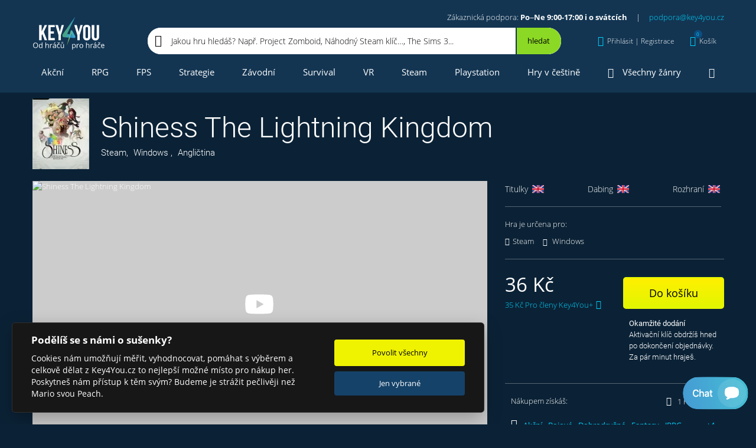

--- FILE ---
content_type: text/html; charset=utf-8
request_url: https://www.key4you.cz/produkt/detaily/6415-shiness-the-lightning-kingdom/
body_size: 21506
content:
<!DOCTYPE html> <html lang="cs"> <head> <link href="https://img.youtube.com" rel="preconnect" crossorigin> <link rel="preload" href="https://img.youtube.com/vi/fYWrSdIj_gE/maxresdefault.jpg" as="image"> <link rel="preload" as="style" href="https://www.key4you.cz/css/main.css?v=1712848900"> <!-- Google Tag Manager --> <script>(function(w,d,s,l,i){w[l]=w[l]||[];w[l].push({'gtm.start':
		new Date().getTime(),event:'gtm.js'});var f=d.getElementsByTagName(s)[0],
		j=d.createElement(s),dl=l!='dataLayer'?'&l='+l:'';j.async=true;j.src=
		'https://www.googletagmanager.com/gtm.js?id='+i+dl;f.parentNode.insertBefore(j,f);
		})(window,document,'script','dataLayer','GTM-KQ73ZCT');
		window.dataLayer = window.dataLayer || [];
		function gtag(){window.dataLayer.push(arguments);}
	</script> <!-- End Google Tag Manager --> <script src="https://www.key4you.cz/js/cookieconsent.js"></script> <script>

    function consentUpdate(granted){

        var value = 'denied';
        if(granted){
            value = 'granted';
        }

        gtag('consent', 'update', {
            'ad_storage': value,
            'ad_user_data': value,
            'ad_personalization': value,
            'analytics_storage': value
        });
    }


        var defaultvalue = 'granted';

    gtag('consent', 'default', {
        'ad_storage': defaultvalue,
        'ad_user_data': defaultvalue,
        'ad_personalization': defaultvalue,
        'analytics_storage': defaultvalue
    });


    // obtain plugin
    var cc = initCookieConsent();

    //https://github.com/orestbida/cookieconsent
    window.addEventListener('load', function(){

        // run plugin with your configuration
        cc.run({
            current_lang: 'cs',
            autoclear_cookies: true,
            theme_css: '/css/cookieconsent.css',
            page_scripts: true,
            cookie_expiration: 365,
            cookie_necessary_only_expiration: 7,
            gui_options: {
                consent_modal: {
                    layout: 'cloud',               // box/cloud/bar
                    position: 'bottom left',     // bottom/middle/top + left/right/center
                    transition: 'slide',           // zoom/slide
                    swap_buttons: false            // enable to invert buttons
                }
            },
            onFirstAction: function(cookie, changed_categories){

                if(cookie['accepted_categories'].indexOf('analytics') !== -1){
                    consentUpdate(true);
                }else{
                    consentUpdate(false);
                }
            },
            onChange: function(cookie, changed_categories){
                if(cookie['level'].indexOf('analytics') !== -1){
                    consentUpdate(true);
                }else{
                    consentUpdate(false);
                }
            },
            languages: {
                'cs': {
                    consent_modal: {
                        title: 'Podělíš se s námi o sušenky?',
                        description: 'Cookies nám umožňují měřit, vyhodnocovat, pomáhat s výběrem a celkově dělat z Key4You.cz to nejlepší možné místo pro nákup her. Poskytneš nám přístup k těm svým? Budeme je strážit pečlivěji než Mario svou Peach.',
                        primary_btn: {
                            text: 'Povolit všechny',
                            role: 'accept_all'              // 'accept_selected' or 'accept_all'
                        },
                        secondary_btn: {
                            text: 'Jen vybrané',
                            role: 'settings'        // 'settings' or 'accept_necessary'
                        }
                    },
                    settings_modal: {
                        title: 'Podělíš se s námi o sušenky?',
                        save_settings_btn: 'Uložit',
                        accept_all_btn: 'Povolit všechny',
                        reject_all_btn: 'Zakázat všechny',
                        close_btn_label: 'Zavřít',
                        cookie_table_headers: [
                            { col1: 'Název'},
                            { col2: 'Poskytovatel'},
                            { col3: 'Expirace'}
                        ],
                        blocks: [
                            {
                                // title: '',
                                description: 'Cookies nám umožňují měřit, vyhodnocovat, pomáhat s výběrem a celkově dělat z Key4You.cz to nejlepší možné místo pro nákup her. Poskytneš nám přístup k těm svým? Budeme je strážit pečlivěji než Mario svou Peach.'
                            }, {
                                title: 'Provozní cookies',
                                description: 'Bez toho by nefungovalo přihlášení, košík ...',
                                toggle: {
                                    value: 'necessary',
                                    enabled: true,
                                    readonly: true          // cookie categories with readonly=true are all treated as "necessary cookies"
                                }
                            }, {
                                title: 'Analytické a marketingové cookies',
                                toggle: {
                                    value: 'analytics',     // your cookie category
                                    enabled: false,
                                    readonly: false
                                },
                                cookie_table: [
                                    {
                                        col1: 'IDE',
                                        col2: 'google.com',
                                        col3: '1,5 roku',
                                    },
                                    {
                                        col1: '_fbp',
                                        col2: 'facebook.com',
                                        col3: '90 dní',
                                    },
                                    {
                                        col1: '_ga',
                                        col2: 'google.com',
                                        col3: '2 roky',
                                    },
                                    {
                                        col1: '_gat_*',
                                        col2: 'google.com',
                                        col3: '30 sekund',
                                    },
                                    {
                                        col1: '_gcl_au',
                                        col2: 'google.com',
                                        col3: '90 dní',
                                    },
                                    {
                                        col1: '_gid',
                                        col2: 'google.com',
                                        col3: '1 den',
                                    },
                                    {
                                        col1: '_hjFirstSeen',
                                        col2: 'hotjar.com',
                                        col3: '30 minut',
                                    },
                                    {
                                        col1: '_hjSessionUser_*',
                                        col2: 'hotjar.com',
                                        col3: '1 rok',
                                    },
                                    {
                                        col1: '_hjSession_*',
                                        col2: 'hotjar.com',
                                        col3: '30 minut',
                                    },
                                    {
                                        col1: 'ssupp.vid',
                                        col2: 'smartsupp.com',
                                        col3: '182 dní',
                                    },
                                    {
                                        col1: 'ssupp.visits',
                                        col2: 'smartsupp.com',
                                        col3: '182 dní',
                                    },
                                    {
                                        col1: 'sid',
                                        col2: 'seznam.cz',
                                        col3: '30 dní',
                                    }
                                ]
                            }, {
                                title: 'Více informací',
                                description: 'Detailní informace o naší práci s cookies najdeš <a class="cc-link" href="https://www.key4you.cz/ochrana-osobnich-udaju/"> tady</a>.',
                            }
                        ]
                    }
                }
            }
        });
    });
</script> <link rel="shortcut icon" href="/favicon.ico" type="image/x-icon"> <link rel="icon" href="/favicon.ico" type="image/x-icon"> <script src="https://www.googleoptimize.com/optimize.js?id=OPT-NHHG9BH"></script> <meta charset="utf-8"> <meta name="viewport" content="width=device-width, initial-scale=1"> <link rel="preload" href="https://www.key4you.cz/fonts/Roboto-Thin-subset.woff2" as="font" type="font/woff2" crossorigin="anonymous"> <link id="canonical" rel="canonical" href="https://www.key4you.cz/produkt/detaily/6415-shiness-the-lightning-kingdom/"> <link media="all" rel="stylesheet" href="https://www.key4you.cz/css/main.css?v=1712848900"> <title id="snippet--title">Shiness The Lightning Kingdom | Steam | Windows | Key4You.cz</title> <meta name="description" content="Ztroskotání v neznámé zemi může mít ještě nedozírné následky, jelikož několik království se ocitá ve velkém konfliktu v JRPG Shiness The Lightning Kingdom." id="snippet--description"> <meta property="og:url" content="https://www.key4you.cz/produkt/detaily/6415-shiness-the-lightning-kingdom/"> <meta property="og:title" content="Shiness The Lightning Kingdom | Steam | Windows | Key4You.cz"> <meta property="og:description" content="Ztroskotání v neznámé zemi může mít ještě nedozírné následky, jelikož několik království se ocitá ve velkém konfliktu v JRPG Shiness The Lightning Kingdom."> <meta property="og:locale" content="cs_CZ"> <meta property="fb:app_id" content="109750382535940"> <meta property="og:type" content="og:product"> <meta property="product:price:amount" content="36"> <meta property="product:price:currency" content="CZK"> <meta property="og:image" content="https://www.key4you.cz/product-og-image-6415-shiness-the-lightning-kingdom/"> <meta property="og:image:alt" content="Shiness The Lightning Kingdom"> <meta property="og:image:type" content="image/jpeg"> <meta property="og:image:width" content="1200"> <meta property="og:image:height" content="630"> <meta name="twitter:card" content="summary_large_image"> <meta name="twitter:site" content="@key4youCZ"> <meta name="twitter:creator" content="@key4youCZ"> <meta name="twitter:title" content="Shiness The Lightning Kingdom | Steam | Windows | Key4You.cz"> <meta name="twitter:description" content="Ztroskotání v neznámé zemi může mít ještě nedozírné následky, jelikož několik království se ocitá ve velkém konfliktu v JRPG Shiness The Lightning Kingdom."> <meta name="twitter:image" content="https://www.key4you.cz/product-og-image-6415-shiness-the-lightning-kingdom/"> <script type="application/ld+json">
    {
      "@context": "https://schema.org",
      "@type": "WebSite",
      "url": "https://www.key4you.cz/",
      "potentialAction": {
        "@type": "SearchAction",
        "target": "https://www.key4you.cz/hry/hledat/{q}/d=r/",
        "query-input": "required name=q"
      }
    }
    </script> <script type="application/ld+json">
	{
		"@context": "https://schema.org",
		"@type": "Organization",
		"url": "https://www.key4you.cz/",
		"logo": "https://www.key4you.cz/images/logo.svg"
	}
	</script> <script type="application/ld+json">
        {
            "@context": "https://schema.org/",
            "@type": "Product",
            "name": "Shiness The Lightning Kingdom",
            "image": [
                "https://www.key4you.cz/product-og-image-6415-shiness-the-lightning-kingdom/",
                "https://cdn.aktivcommunication.cz/images/products/screens/6415/1080x1080x1/1.jpg",
                "https://cdn.aktivcommunication.cz/images/products/screens/6415/1920x1440x1/1.jpg",
                "https://cdn.aktivcommunication.cz/images/products/screens/6415/1.jpg"
            ],
            "description": "Ztroskotání v neznámé zemi může mít ještě nedozírné následky, jelikož několik království se ocitá ve velkém konfliktu v JRPG Shiness The Lightning Kingdom.",
            "brand": {
                "@type": "Brand",
                "name": "Focus Home Interactive"
            },
            "offers": {
                "@type": "Offer",
                "url": "https://www.key4you.cz/produkt/detaily/6415-shiness-the-lightning-kingdom/",
                "priceCurrency": "CZK",
                "price": 36,
                "itemCondition": "https://schema.org/NewCondition",
                "availability":
                    "https://schema.org/InStock"
            }
        }
    </script> <script type="application/ld+json">
            {
                "@context": "https://schema.org",
                "@type": "VideoObject",
                "name": "Shiness The Lightning Kingdom",
                "description": "Ztroskotání v neznámé zemi může mít ještě nedozírné následky, jelikož několik království se ocitá ve velkém konfliktu v JRPG Shiness The Lightning Kingdom.",
                "uploadDate":  "2017-04-18T00:00:00+02:00",
                "thumbnailUrl": [
                        "https://cdn.aktivcommunication.cz/images/products/screens/6415/1080x1080x1/1.jpg",
                        "https://cdn.aktivcommunication.cz/images/products/screens/6415/1920x1440x1/1.jpg",
                        "https://cdn.aktivcommunication.cz/images/products/screens/6415/1.jpg"
                ],
                "contentUrl": "https://steamcdn-a.akamaihd.net/steam/apps/256681818/movie_max.webm?t=1490346161"
            }
        </script> <script type="application/ld+json">
            {
                "@context": "https://schema.org",
                "@type": "VideoObject",
                "name": "Shiness The Lightning Kingdom",
                "description": "Ztroskotání v neznámé zemi může mít ještě nedozírné následky, jelikož několik království se ocitá ve velkém konfliktu v JRPG Shiness The Lightning Kingdom.",
                "uploadDate":  "2017-04-18T00:00:00+02:00",
                "thumbnailUrl": [
                        "https://cdn.aktivcommunication.cz/images/products/screens/6415/1080x1080x1/1.jpg",
                        "https://cdn.aktivcommunication.cz/images/products/screens/6415/1920x1440x1/1.jpg",
                        "https://cdn.aktivcommunication.cz/images/products/screens/6415/1.jpg"
                ],
                "contentUrl": "https://steamcdn-a.akamaihd.net/steam/apps/256681822/movie_max.webm?t=1491831915"
            }
        </script> <script type="application/ld+json">
            {
                "@context": "https://schema.org",
                "@type": "VideoObject",
                "name": "Shiness The Lightning Kingdom",
                "description": "Ztroskotání v neznámé zemi může mít ještě nedozírné následky, jelikož několik království se ocitá ve velkém konfliktu v JRPG Shiness The Lightning Kingdom.",
                "uploadDate":  "2017-04-18T00:00:00+02:00",
                "thumbnailUrl": [
                        "https://cdn.aktivcommunication.cz/images/products/screens/6415/1080x1080x1/1.jpg",
                        "https://cdn.aktivcommunication.cz/images/products/screens/6415/1920x1440x1/1.jpg",
                        "https://cdn.aktivcommunication.cz/images/products/screens/6415/1.jpg"
                ],
                "contentUrl": "https://steamcdn-a.akamaihd.net/steam/apps/256682952/movie_max.webm?t=1491825904"
            }
        </script> <script type="application/ld+json">
            {
                "@context": "https://schema.org",
                "@type": "VideoObject",
                "name": "Shiness The Lightning Kingdom",
                "description": "Ztroskotání v neznámé zemi může mít ještě nedozírné následky, jelikož několik království se ocitá ve velkém konfliktu v JRPG Shiness The Lightning Kingdom.",
                "uploadDate":  "2017-04-18T00:00:00+02:00",
                "thumbnailUrl": [
                        "https://cdn.aktivcommunication.cz/images/products/screens/6415/1080x1080x1/1.jpg",
                        "https://cdn.aktivcommunication.cz/images/products/screens/6415/1920x1440x1/1.jpg",
                        "https://cdn.aktivcommunication.cz/images/products/screens/6415/1.jpg"
                ],
                "contentUrl": "https://steamcdn-a.akamaihd.net/steam/apps/256683415/movie_max.webm?t=1492530980"
            }
        </script> </head> <body> <link media="all" href="https://www.key4you.cz/css/perfect-scrollbar.css" rel="stylesheet"> <noscript> <img alt="fb" height="1" width="1" style="display:none" src="https://www.facebook.com/tr?id=372335336255825&ev=PageView&noscript=1"> </noscript> <!-- Google Tag Manager (noscript) --> <noscript><iframe src="https://www.googletagmanager.com/ns.html?id=GTM-KQ73ZCT" height="0" width="0" style="display:none;visibility:hidden"></iframe></noscript> <!-- End Google Tag Manager (noscript) --> <div id="snippet--wholeContent"><header role="banner"> <div class="header header--isScrollable"> <div class="container"> <div class="row no-gutters align-items-center"> <div class="col-auto"><a href="/" rel="home" class="header__logo text-hide d-block">Key4you</a></div> <div class="col align-items-center"> <div class="header__basicInfo text-right"> Zákaznická podpora: <strong>Po–Ne 9:00-17:00 i o svátcích</strong><span class="header__basicInfo__separator">|</span><a href="mailto:podpora@key4you.cz">podpora@key4you.cz</a> </div> <div class="row no-gutters align-items-center"> <nav role="navigation" class="col-auto" id="snippet--menu2"> <ul class="list-unstyled header__menu header__menu--small justify-content-between"> <li class="isSubmenu isSubmenu--small"> <a class="black " href="/produkt/filtr/"><i class="icon-gamepad"></i>Všechny hry<i class="ml-5 mr-0 icon-chevron-down"></i></a> <div class="header__submenu header__submenu--small"> <div class="header__submenu__all "> <div class="row"> <div class="col-12 col-xs-6 col-sm-4"><a href="/produkt/filtr/" class="menuShowAllGames">Zobrazit všechny hry</a></div> </div> </div> <div class="header__submenu__cats row"> <ul class="col-12 col-xs-6 col-sm-4 text-wrap mb-0 list-unstyled"> <li><a href="/hry/adventury/">Adventury</a></li> </ul> <ul class="col-12 col-xs-6 col-sm-4 text-wrap mb-0 list-unstyled"> <li><a href="/hry/akcni/">Akční</a></li> </ul> <ul class="col-12 col-xs-6 col-sm-4 text-wrap mb-0 list-unstyled"> <li><a href="/hry/arkadove/">Arkádové</a></li> </ul> <ul class="col-12 col-xs-6 col-sm-4 text-wrap mb-0 list-unstyled"> <li><a href="/hry/bojove/">Bojové</a></li> </ul> <ul class="col-12 col-xs-6 col-sm-4 text-wrap mb-0 list-unstyled"> <li><a href="/hry/dobrodruzne/">Dobrodružné</a></li> </ul> <ul class="col-12 col-xs-6 col-sm-4 text-wrap mb-0 list-unstyled"> <li><a href="/hry/fps/">FPS</a></li> </ul> <ul class="col-12 col-xs-6 col-sm-4 text-wrap mb-0 list-unstyled"> <li><a href="/hry/karetni/">Karetní</a></li> </ul> <ul class="col-12 col-xs-6 col-sm-4 text-wrap mb-0 list-unstyled"> <li><a href="/hry/logicke/">Logické</a></li> </ul> <ul class="col-12 col-xs-6 col-sm-4 text-wrap mb-0 list-unstyled"> <li><a href="/hry/nezavisle/">Nezávislé</a></li> </ul> <ul class="col-12 col-xs-6 col-sm-4 text-wrap mb-0 list-unstyled"> <li><a href="/hry/plosinovky/">Plošinovky</a></li> </ul> <ul class="col-12 col-xs-6 col-sm-4 text-wrap mb-0 list-unstyled"> <li><a href="/hry/rpg/">RPG</a></li> </ul> <ul class="col-12 col-xs-6 col-sm-4 text-wrap mb-0 list-unstyled"> <li><a href="/hry/rts/">RTS</a></li> </ul> <ul class="col-12 col-xs-6 col-sm-4 text-wrap mb-0 list-unstyled"> <li><a href="/hry/simulace/">Simulace</a></li> </ul> <ul class="col-12 col-xs-6 col-sm-4 text-wrap mb-0 list-unstyled"> <li><a href="/hry/sportovni/">Sportovní</a></li> </ul> <ul class="col-12 col-xs-6 col-sm-4 text-wrap mb-0 list-unstyled"> <li><a href="/hry/strategicke/">Strategické</a></li> </ul> <ul class="col-12 col-xs-6 col-sm-4 text-wrap mb-0 list-unstyled"> <li><a href="/hry/survival/">Survival</a></li> </ul> <ul class="col-12 col-xs-6 col-sm-4 text-wrap mb-0 list-unstyled"> <li><a href="/hry/vr-hry/">VR hry</a></li> </ul> <ul class="col-12 col-xs-6 col-sm-4 text-wrap mb-0 list-unstyled"> <li><a href="/hry/zavodni/">Závodní</a></li> </ul> </div> </div> </li> <li><a href="/herni-serie/" class=""><i class="icon-rebel"></i>Herní série</a></li> <li><a class="" href="/hry/novinky/"><i class="icon-fire"></i>Herní novinky</a></li> <li><a href="#" data-toggle="modal" data-target="#menuModal"><i class="icon-ellipsis-h"></i>Více</a></li> </ul> </nav> <div class="d-none d-md-block col-md"> <div class="header__search header__search--greenBg header__search--inMenu"> <div class="d-flex align-items-center header__search__inner"> <div data-testid="header_search" aria-label="Jakou hru hledáš? Např. Project Zomboid, Náhodný Steam klíč…, The Sims 3..." class="header__search__input">Jakou hru hledáš? Např. Project Zomboid, Náhodný Steam klíč…, The Sims 3...</div> <button aria-label="Hledat" data-toggle="modal" data-target="#searchModal" type="button" class="header__search__button d-flex align-items-center justify-content-center"> <i class="icon-search"></i> </button> </div> </div> </div> <div class="col-auto header__basicInfo header__basicInfo--small"> Po–Ne 9:00-17:00 i o svátcích<br> <a href="mailto:podpora@key4you.cz">podpora@key4you.cz</a> </div> <div class="col-auto ml-auto"> <div id="snippet--authorizationBlock"> <button aria-label="Přihlásit | Registrace" type="button" class="header__link d-none d-lg-flex align-items-center" data-customDropdown="customDropdown--sign"> <i class="icon-user"></i> <span data-testid = 'header_login-registration' class="d-none d-lg-inline-block">Přihlásit | Registrace</span> <i class="icon-chevron-down"></i> </button> <button aria-label="Přihlásit | Registrace" data-toggle="modal" data-target="#regModal" type="button" class="header__link d-flex d-lg-none align-items-center"> <i class="icon-user"></i> <i class="icon-chevron-down"></i> </button> <div class="customDropdown customDropdown--sign"> <div class="modal-contentScrollable px-10 px-lg-0" id="jsPerfectScrollbar6"> <div class="customAccordion"> <div class="customAccordion__item open"> <div class="customAccordion__header d-flex align-items-center"> <i class="icon-user mr-20"></i> <div>Přihlášení</div> </div> <div class="customAccordion__body"> <div id="snippet-authorizationBlock-signInComponent-"><form method="post" class="ajax form" action="/produkt/detaily/6415-shiness-the-lightning-kingdom/" id="frm-authorizationBlock-signInComponent-loginForm"> <div class="row"> <div class="col-12 col-md-6 mx-auto"> <label class="form__label"> <div class="form__title">E-mail</div> <input type="email" name="email" maxlength="50" size="30" id="frm-authorizationBlock-signInComponent-loginForm-email" required data-nette-rules='[{"op":":filled","msg":"E-mail je povinný"},{"op":":email","msg":"E-mail není validní"}]' class="form__input form__input--lightBorder"> </label> <label class="form__label"> <div class="form__title">Heslo</div> <input type="password" name="password" size="30" id="frm-authorizationBlock-signInComponent-loginForm-password" required data-nette-rules='[{"op":":filled","msg":"Musíte zadat heslo"}]' class="form__input form__input--lightBorder"> </label> <div class="alert alert-warning my-20"> </div> <button data-testid="login-submit-button" data-dismiss="modal" aria-label="Přihlásit" class="btn btn--block mb-10" type="submit" name="_submit" value="přihlásit">Přihlásit</button> <a data-testid="header_forgotten-password" href="/zapomenute-heslo/" class="form__link">Zapomněl jsi heslo?</a> </div> </div> <input type="hidden" name="_token_" value="ase6fcx6n5eiHeWQOU/Gu+6vWK1GSFng/6Tjk="><input type="hidden" name="token" value=""><input type="hidden" name="_do" value="authorizationBlock-signInComponent-loginForm-submit"></form> </div> </div> </div> <div data-testid="header_registration" class="customAccordion__item"> <div class="customAccordion__header d-flex align-items-center"> <i class="icon-user-plus mr-15"></i> <div>Registrace</div> </div> <div class="customAccordion__body"> <div class="row"> <div class="col-12 col-md-6"> <div id="snippet-authorizationBlock-signUpComponent-regformsnippet"> <form class="ajax form" action="/produkt/detaily/6415-shiness-the-lightning-kingdom/" method="post" id="frm-authorizationBlock-signUpComponent-registrationForm"> <label class="form__label"> <div class="form__title">Jméno</div> <input type="text" name="name" maxlength="50" size="30" id="frm-authorizationBlock-signUpComponent-registrationForm-name" class="form__input form__input--lightBorder" autocomplete="off"> </label> <label class="form__label"> <div class="form__title">E-mail</div> <input type="email" name="email" maxlength="50" size="30" id="frm-authorizationBlock-signUpComponent-registrationForm-email" required data-nette-rules='[{"op":":filled","msg":"E-mail je povinný"},{"op":":email","msg":"E-mail není validní"}]' class="form__input form__input--lightBorder" autocomplete="off"> </label> <label class="form__label"> <div class="form__title">Heslo</div> <input type="password" name="password" maxlength="30" size="30" id="frm-authorizationBlock-signUpComponent-registrationForm-password" required data-nette-rules='[{"op":":filled","msg":"Heslo je povinné"},{"op":":maxLength","msg":"Heslo musí být maximálně 30 dlouhé","arg":30},{"op":":minLength","msg":"Heslo musí být alespoň 5 dlouhé","arg":5}]' class="form__input form__input--lightBorder" autocomplete="off"> </label> <label class="form__label"> <div class="form__title">Potvrzení hesla</div> <input type="password" name="password2" maxlength="30" size="30" id="frm-authorizationBlock-signUpComponent-registrationForm-password2" required data-nette-rules='[{"op":":filled","msg":"Heslo je povinné"},{"op":":maxLength","msg":"Heslo musí být maximálně 30 dlouhé","arg":30},{"op":":minLength","msg":"Heslo musí být alespoň 5 dlouhé","arg":5},{"op":":equal","msg":"Hesla se neshodují","arg":{"control":"password"}}]' class="form__input form__input--lightBorder" autocomplete="off"> </label> <div class="position-relative"> <label data-testid="registration_agree-with-terms" class="form__checkbox"> <input type="checkbox" class="form__checkbox__input" name="agree" id="frm-authorizationBlock-signUpComponent-registrationForm-agree" required data-nette-rules='[{"op":":filled","msg":"Bez zaškrtnutí souhlasu s Obchodními podmínkami tě nemůžeme zaregistrovat."}]'> <div class="form__checkbox__label"> Souhlasím s <a rel="noopener noreferrer" target="_blank" href="/obchodni-podminky/">Obchodními podmínkami</a> a&nbsp;beru na vědomí <a rel="noopener noreferrer" target="_blank" href="/ochrana-osobnich-udaju/">Ochranu osobních údajů</a> </div> </label> </div> <div class="alert alert-warning my-20"> </div> <button data-testid="registration_submit-registration-button" aria-label="Registrovat" class="btn btn--block mb-15" type="submit" name="_submit" value="registrovat">Registrovat</button> <input type="hidden" name="_token_" value="qtgyggbgdovH+9gZ4UGqVLVa9yeKBL05Ct1Z0="><input type="hidden" name="token" value=""><input type="hidden" name="_do" value="authorizationBlock-signUpComponent-registrationForm-submit"> </form> </div> </div> <div class="col-12 col-md-6"> <div class="form__advantages"> <div>Proč se registrovat:</div> <ul class="list-unstyled p-0 m-0"> <li><i class="icon-check-circle mr-15"></i>Detailní přehled o všech zajímavých hrách</li> <li><i class="icon-check-circle mr-15"></i>Věrnostní program Key4You.cz</li> <li><i class="icon-check-circle mr-15"></i>Sbírání achievementů a slev</li> <li><i class="icon-check-circle mr-15"></i><a href="/vyhody-pro-verne/">a mnoho dalšího</a></li> </ul> </div> </div> </div> </div> </div> </div> </div> </div> </div> </div> <div id="snippet--myGamesBlock"></div> <div class="col-auto"> <div id="snippet--topCart"> <a id="headerCartLinkButton" href="/kosik/" aria-label="Košík" class="header__link hover-underline-none d-none d-lg-flex align-items-center" data-customDropdown="customDropdown--cart"> <i class="icon-shopping-cart"><span id="snippet--cartItemCount">0</span></i> <span class="d-none d-lg-inline-block">Košík</span> </a> <button aria-label="Košík" data-toggle="modal" data-target="#cartModal" type="button" class="header__link d-flex d-lg-none align-items-center"> <i class="icon-shopping-cart"><span id="snippet--cartItemCountMobile">0</span></i> <span class="d-none d-lg-inline-block">Košík</span> </button> <div class="customDropdown customDropdown--cart"> <div id="snippet-topCartComponent-innerCart"> <div class="header__cart__empty px-15">Prázdný košík? Není to škoda? <a href="/produkt/filtr/">Vyber některý z 11 165 titulů</a> a hraj za pár minut. </div> </div> </div> </div> </div> <div class="col-auto d-block d-lg-none"> <button aria-label="Menu" data-toggle="modal" data-target="#menuModal" type="button" class="header__link header__link--menu d-flex align-items-center"> <i class="icon-bars"></i> <div>MENU</div> </button> </div> </div> </div> <div class="col-12 header__search header__search--inMenu d-block d-md-none"> <div class="header__search__inner"> <div class="row no-gutters"> <div class="col"> <div aria-label="Jakou hru hledáš? Např. Project Zomboid, Náhodný Steam klíč…, The Sims 3..." class="header__search__input">Jakou hru hledáš? Např. Project Zomboid, Náhodný Steam klíč…, The Sims 3...</div> </div> <div class="col-auto"> <button aria-label="Hledat" data-toggle="modal" data-target="#searchModal" type="button" class="header__search__button d-flex align-items-center justify-content-center"><i class="icon-search"></i></button> </div> </div> </div> </div> </div> </div> <div class="py-5" id="js-menu2"> <div class="container"> <div class="row"> <div class="col"> <nav role="navigation" id="snippet--menu1all"> <ul class="list-unstyled p-0 m-0 d-none d-lg-flex header__menu justify-content-between"> <li><a href="/hry/akcni/">Akční</a></li> <li><a href="/hry/rpg/">RPG</a></li> <li><a href="/hry/fps/">FPS</a></li> <li><a href="/hry/strategicke/">Strategie</a></li> <li><a href="/hry/zavodni/">Závodní</a></li> <li><a href="/hry/survival/">Survival</a></li> <li><a href="/hry/vr-hry/">VR</a></li> <li><a href="/hry/steam/">Steam</a></li> <li><a href="/hry/playstation-3/playstation-4/playstation-5/">Playstation</a></li> <li><a href="/hry/cesky/">Hry v češtině</a></li> <li class="isSubmenu isSubmenu--small"> <a href="/produkt/filtr/"><i class="icon-gamepad"></i>Všechny žánry</a> <div class="header__submenu header__submenu--right header__submenu--small"> <div class="header__submenu__all "> <div class="row"> <div class="col-12 col-xs-6 col-sm-4"><a href="/produkt/filtr/" class="menuShowAllGames">Zobrazit všechny hry</a></div> </div> </div> <div class="header__submenu__cats row"> <ul class="col-12 col-xs-6 col-sm-4 text-wrap mb-0 list-unstyled"> <li><a href="/hry/adventury/">Adventury</a></li> </ul> <ul class="col-12 col-xs-6 col-sm-4 text-wrap mb-0 list-unstyled"> <li><a href="/hry/akcni/">Akční</a></li> </ul> <ul class="col-12 col-xs-6 col-sm-4 text-wrap mb-0 list-unstyled"> <li><a href="/hry/arkadove/">Arkádové</a></li> </ul> <ul class="col-12 col-xs-6 col-sm-4 text-wrap mb-0 list-unstyled"> <li><a href="/hry/bojove/">Bojové</a></li> </ul> <ul class="col-12 col-xs-6 col-sm-4 text-wrap mb-0 list-unstyled"> <li><a href="/hry/dobrodruzne/">Dobrodružné</a></li> </ul> <ul class="col-12 col-xs-6 col-sm-4 text-wrap mb-0 list-unstyled"> <li><a href="/hry/fps/">FPS</a></li> </ul> <ul class="col-12 col-xs-6 col-sm-4 text-wrap mb-0 list-unstyled"> <li><a href="/hry/karetni/">Karetní</a></li> </ul> <ul class="col-12 col-xs-6 col-sm-4 text-wrap mb-0 list-unstyled"> <li><a href="/hry/logicke/">Logické</a></li> </ul> <ul class="col-12 col-xs-6 col-sm-4 text-wrap mb-0 list-unstyled"> <li><a href="/hry/nezavisle/">Nezávislé</a></li> </ul> <ul class="col-12 col-xs-6 col-sm-4 text-wrap mb-0 list-unstyled"> <li><a href="/hry/plosinovky/">Plošinovky</a></li> </ul> <ul class="col-12 col-xs-6 col-sm-4 text-wrap mb-0 list-unstyled"> <li><a href="/hry/rpg/">RPG</a></li> </ul> <ul class="col-12 col-xs-6 col-sm-4 text-wrap mb-0 list-unstyled"> <li><a href="/hry/rts/">RTS</a></li> </ul> <ul class="col-12 col-xs-6 col-sm-4 text-wrap mb-0 list-unstyled"> <li><a href="/hry/simulace/">Simulace</a></li> </ul> <ul class="col-12 col-xs-6 col-sm-4 text-wrap mb-0 list-unstyled"> <li><a href="/hry/sportovni/">Sportovní</a></li> </ul> <ul class="col-12 col-xs-6 col-sm-4 text-wrap mb-0 list-unstyled"> <li><a href="/hry/strategicke/">Strategické</a></li> </ul> <ul class="col-12 col-xs-6 col-sm-4 text-wrap mb-0 list-unstyled"> <li><a href="/hry/survival/">Survival</a></li> </ul> <ul class="col-12 col-xs-6 col-sm-4 text-wrap mb-0 list-unstyled"> <li><a href="/hry/vr-hry/">VR hry</a></li> </ul> <ul class="col-12 col-xs-6 col-sm-4 text-wrap mb-0 list-unstyled"> <li><a href="/hry/zavodni/">Závodní</a></li> </ul> </div> </div> </li> <li class="isSubmenu isSubmenu--small"> <a class="" href="#"><i class="icon-bars mr-0"></i></a> <div class="header__submenu header__submenu--right header__submenu--smallest"> <div class="pb-10">Více Key4You</div> <a href="/herni-serie/" class="d-flex align-items-center btn btn--gray mb-10"> <i class="icon-rebel mr-20"></i> <div>Herní série</div> </a> <a href="/hry/novinky/" class="d-flex align-items-center btn btn--gray mb-10"> <i class="icon-fire mr-20"></i> <div>Herní novinky</div> </a> <a href="/probihajici-akce/" class="d-flex align-items-center btn btn--gray mb-10"> <i class="icon-calendar mr-20"></i> <div>Kalendář akcí a předobjednávek</div> </a> <a href="/herni-blog/" class="d-flex align-items-center btn btn--gray mb-10"> <i class="icon-rss mr-20"></i> <div>Herní blog</div> </a> <a href="/software/" class="d-flex align-items-center btn btn--gray"> <i class="icon-window-restore mr-20"></i> <div>Software</div> </a> </div> </li> </ul> </nav> </div> </div> </div> </div> </div> <div class="header header--scrolled header--isScrollable"> <div class="container"> <div class="row no-gutters align-items-center"> <div class="col-auto"><a href="/" rel="home" class="header__logo text-hide d-block">Key4you</a></div> <div class="col align-items-center"> <div class="header__basicInfo text-right"> Zákaznická podpora: <strong>Po–Ne 9:00-17:00 i o svátcích</strong><span class="header__basicInfo__separator">|</span><a href="mailto:podpora@key4you.cz">podpora@key4you.cz</a> </div> <div class="row no-gutters align-items-center"> <nav role="navigation" class="col-auto" id="snippet--menu2_2"> <ul class="list-unstyled header__menu header__menu--small justify-content-between"> <li class="scrollMenuVersion2"><a href="/hry/akcni/">Akční</a></li> <li class="scrollMenuVersion2"><a href="/hry/rpg/">RPG</a></li> <li class="scrollMenuVersion2"><a href="/hry/fps/">FPS</a></li> <li class="scrollMenuVersion2"><a href="/hry/strategicke/">Strategie</a></li> <li class="scrollMenuVersion2"><a href="/hry/zavodni/">Závodní</a></li> <li><a href="#" data-toggle="modal" data-target="#menuModal"><i class="icon-ellipsis-h"></i>Více</a></li> </ul> </nav> <div class="d-none d-md-block col-md"> <div class="header__search header__search--greenBg header__search--inMenu"> <div class="d-flex align-items-center header__search__inner"> <div data-testid="header_search" aria-label="Jakou hru hledáš? Např. Project Zomboid, Náhodný Steam klíč…, The Sims 3..." class="header__search__input">Jakou hru hledáš? Např. Project Zomboid, Náhodný Steam klíč…, The Sims 3...</div> <button aria-label="Hledat" data-toggle="modal" data-target="#searchModal" type="button" class="header__search__button d-flex align-items-center justify-content-center"> <i class="icon-search"></i> </button> </div> </div> </div> <div class="col-auto header__basicInfo header__basicInfo--small"> Po–Ne 9:00-17:00 i o svátcích<br> <a href="mailto:podpora@key4you.cz">podpora@key4you.cz</a> </div> <div class="col-auto ml-auto"> <div id="snippet--authorizationBlock_2"> <button aria-label="Přihlásit | Registrace" type="button" class="header__link d-none d-lg-flex align-items-center" data-customDropdown="customDropdown--sign"> <i class="icon-user"></i> <span data-testid = 'header_login-registration' class="d-none d-lg-inline-block">Přihlásit | Registrace</span> <i class="icon-chevron-down"></i> </button> <button aria-label="Přihlásit | Registrace" data-toggle="modal" data-target="#regModal" type="button" class="header__link d-flex d-lg-none align-items-center"> <i class="icon-user"></i> <i class="icon-chevron-down"></i> </button> <div class="customDropdown customDropdown--sign"> <div class="modal-contentScrollable px-10 px-lg-0" id="jsPerfectScrollbar6"> <div class="customAccordion"> <div class="customAccordion__item open"> <div class="customAccordion__header d-flex align-items-center"> <i class="icon-user mr-20"></i> <div>Přihlášení</div> </div> <div class="customAccordion__body"> <div id="snippet-authorizationBlock-signInComponent-"><form method="post" class="ajax form" action="/produkt/detaily/6415-shiness-the-lightning-kingdom/" id="frm-authorizationBlock-signInComponent-loginForm"> <div class="row"> <div class="col-12 col-md-6 mx-auto"> <label class="form__label"> <div class="form__title">E-mail</div> <input type="email" name="email" maxlength="50" size="30" id="frm-authorizationBlock-signInComponent-loginForm-email" required data-nette-rules='[{"op":":filled","msg":"E-mail je povinný"},{"op":":email","msg":"E-mail není validní"}]' class="form__input form__input--lightBorder"> </label> <label class="form__label"> <div class="form__title">Heslo</div> <input type="password" name="password" size="30" id="frm-authorizationBlock-signInComponent-loginForm-password" required data-nette-rules='[{"op":":filled","msg":"Musíte zadat heslo"}]' class="form__input form__input--lightBorder"> </label> <div class="alert alert-warning my-20"> </div> <button data-testid="login-submit-button" data-dismiss="modal" aria-label="Přihlásit" class="btn btn--block mb-10" type="submit" name="_submit" value="přihlásit">Přihlásit</button> <a data-testid="header_forgotten-password" href="/zapomenute-heslo/" class="form__link">Zapomněl jsi heslo?</a> </div> </div> <input type="hidden" name="_token_" value="i368zx879yVJ/CVTg2mHe7cXZTelzmOXpXWug="><input type="hidden" name="token" value=""><input type="hidden" name="_do" value="authorizationBlock-signInComponent-loginForm-submit"></form> </div> </div> </div> <div data-testid="header_registration" class="customAccordion__item"> <div class="customAccordion__header d-flex align-items-center"> <i class="icon-user-plus mr-15"></i> <div>Registrace</div> </div> <div class="customAccordion__body"> <div class="row"> <div class="col-12 col-md-6"> <div id="snippet-authorizationBlock-signUpComponent-regformsnippet"> <form class="ajax form" action="/produkt/detaily/6415-shiness-the-lightning-kingdom/" method="post" id="frm-authorizationBlock-signUpComponent-registrationForm"> <label class="form__label"> <div class="form__title">Jméno</div> <input type="text" name="name" maxlength="50" size="30" id="frm-authorizationBlock-signUpComponent-registrationForm-name" class="form__input form__input--lightBorder" autocomplete="off"> </label> <label class="form__label"> <div class="form__title">E-mail</div> <input type="email" name="email" maxlength="50" size="30" id="frm-authorizationBlock-signUpComponent-registrationForm-email" required data-nette-rules='[{"op":":filled","msg":"E-mail je povinný"},{"op":":email","msg":"E-mail není validní"}]' class="form__input form__input--lightBorder" autocomplete="off"> </label> <label class="form__label"> <div class="form__title">Heslo</div> <input type="password" name="password" maxlength="30" size="30" id="frm-authorizationBlock-signUpComponent-registrationForm-password" required data-nette-rules='[{"op":":filled","msg":"Heslo je povinné"},{"op":":maxLength","msg":"Heslo musí být maximálně 30 dlouhé","arg":30},{"op":":minLength","msg":"Heslo musí být alespoň 5 dlouhé","arg":5}]' class="form__input form__input--lightBorder" autocomplete="off"> </label> <label class="form__label"> <div class="form__title">Potvrzení hesla</div> <input type="password" name="password2" maxlength="30" size="30" id="frm-authorizationBlock-signUpComponent-registrationForm-password2" required data-nette-rules='[{"op":":filled","msg":"Heslo je povinné"},{"op":":maxLength","msg":"Heslo musí být maximálně 30 dlouhé","arg":30},{"op":":minLength","msg":"Heslo musí být alespoň 5 dlouhé","arg":5},{"op":":equal","msg":"Hesla se neshodují","arg":{"control":"password"}}]' class="form__input form__input--lightBorder" autocomplete="off"> </label> <div class="position-relative"> <label data-testid="registration_agree-with-terms" class="form__checkbox"> <input type="checkbox" class="form__checkbox__input" name="agree" id="frm-authorizationBlock-signUpComponent-registrationForm-agree" required data-nette-rules='[{"op":":filled","msg":"Bez zaškrtnutí souhlasu s Obchodními podmínkami tě nemůžeme zaregistrovat."}]'> <div class="form__checkbox__label"> Souhlasím s <a rel="noopener noreferrer" target="_blank" href="/obchodni-podminky/">Obchodními podmínkami</a> a&nbsp;beru na vědomí <a rel="noopener noreferrer" target="_blank" href="/ochrana-osobnich-udaju/">Ochranu osobních údajů</a> </div> </label> </div> <div class="alert alert-warning my-20"> </div> <button data-testid="registration_submit-registration-button" aria-label="Registrovat" class="btn btn--block mb-15" type="submit" name="_submit" value="registrovat">Registrovat</button> <input type="hidden" name="_token_" value="jbxeu1ujruHWYUG2UsEnORoLwIgVjbYCOz0Vc="><input type="hidden" name="token" value=""><input type="hidden" name="_do" value="authorizationBlock-signUpComponent-registrationForm-submit"> </form> </div> </div> <div class="col-12 col-md-6"> <div class="form__advantages"> <div>Proč se registrovat:</div> <ul class="list-unstyled p-0 m-0"> <li><i class="icon-check-circle mr-15"></i>Detailní přehled o všech zajímavých hrách</li> <li><i class="icon-check-circle mr-15"></i>Věrnostní program Key4You.cz</li> <li><i class="icon-check-circle mr-15"></i>Sbírání achievementů a slev</li> <li><i class="icon-check-circle mr-15"></i><a href="/vyhody-pro-verne/">a mnoho dalšího</a></li> </ul> </div> </div> </div> </div> </div> </div> </div> </div> </div> </div> <div id="snippet--myGamesBlock_2"></div> <div class="col-auto"> <div id="snippet--topCart_2"> <a href="/kosik/" aria-label="Košík" class="header__link hover-underline-none d-none d-lg-flex align-items-center" data-customDropdown="customDropdown--cart"> <i class="icon-shopping-cart"><span id="snippet--cartItemCount_2">0</span></i> <span class="d-none d-lg-inline-block">Košík</span> </a> <button aria-label="Košík" data-toggle="modal" data-target="#cartModal" type="button" class="header__link d-flex d-lg-none align-items-center"> <i class="icon-shopping-cart"><span id="snippet--cartItemCountMobile_2">0</span></i> <span class="d-none d-lg-inline-block">Košík</span> </button> <div class="customDropdown customDropdown--cart"> <div id="snippet-topCartComponent-innerCart"> <div class="header__cart__empty px-15">Prázdný košík? Není to škoda? <a href="/produkt/filtr/">Vyber některý z 11 165 titulů</a> a hraj za pár minut. </div> </div> </div> </div> </div> <div class="col-auto d-block d-lg-none"> <button aria-label="Menu" data-toggle="modal" data-target="#menuModal" type="button" class="header__link header__link--menu d-flex align-items-center"> <i class="icon-bars"></i> <div>MENU</div> </button> </div> </div> </div> <div class="col-12 header__search header__search--inMenu d-block d-md-none"> <div class="header__search__inner"> <div class="row no-gutters"> <div class="col"> <div aria-label="Jakou hru hledáš? Např. Project Zomboid, Náhodný Steam klíč…, The Sims 3..." class="header__search__input">Jakou hru hledáš? Např. Project Zomboid, Náhodný Steam klíč…, The Sims 3...</div> </div> <div class="col-auto"> <button aria-label="Hledat" data-toggle="modal" data-target="#searchModal" type="button" class="header__search__button d-flex align-items-center justify-content-center"><i class="icon-search"></i></button> </div> </div> </div> </div> </div> <nav role="navigation" id="snippet--menu1_2"> <ul class="list-unstyled d-none d-lg-flex header__menu justify-content-between"> <li class="isSubmenu"> <a href="/produkt/filtr/" class="d-flex align-items-center black "> <i class="icon-gamepad"></i> <span>Všechny hry</span> <i class="ml-5 mr-0 icon-chevron-down"></i> </a> <div class="header__submenu"> <div class="header__submenu__all "> <div class="row"> <div class="col-12 col-xs-6 col-sm-4"><a href="/produkt/filtr/" class="menuShowAllGames">Zobrazit všechny hry</a></div> </div> </div> <div class="header__submenu__cats row"> <ul class="col-12 col-xs-6 col-sm-4 text-wrap mb-0 list-unstyled"> <li><a href="/hry/adventury/">Adventury</a></li> </ul> <ul class="col-12 col-xs-6 col-sm-4 text-wrap mb-0 list-unstyled"> <li><a href="/hry/akcni/">Akční</a></li> </ul> <ul class="col-12 col-xs-6 col-sm-4 text-wrap mb-0 list-unstyled"> <li><a href="/hry/arkadove/">Arkádové</a></li> </ul> <ul class="col-12 col-xs-6 col-sm-4 text-wrap mb-0 list-unstyled"> <li><a href="/hry/bojove/">Bojové</a></li> </ul> <ul class="col-12 col-xs-6 col-sm-4 text-wrap mb-0 list-unstyled"> <li><a href="/hry/dobrodruzne/">Dobrodružné</a></li> </ul> <ul class="col-12 col-xs-6 col-sm-4 text-wrap mb-0 list-unstyled"> <li><a href="/hry/fps/">FPS</a></li> </ul> <ul class="col-12 col-xs-6 col-sm-4 text-wrap mb-0 list-unstyled"> <li><a href="/hry/karetni/">Karetní</a></li> </ul> <ul class="col-12 col-xs-6 col-sm-4 text-wrap mb-0 list-unstyled"> <li><a href="/hry/logicke/">Logické</a></li> </ul> <ul class="col-12 col-xs-6 col-sm-4 text-wrap mb-0 list-unstyled"> <li><a href="/hry/nezavisle/">Nezávislé</a></li> </ul> <ul class="col-12 col-xs-6 col-sm-4 text-wrap mb-0 list-unstyled"> <li><a href="/hry/plosinovky/">Plošinovky</a></li> </ul> <ul class="col-12 col-xs-6 col-sm-4 text-wrap mb-0 list-unstyled"> <li><a href="/hry/rpg/">RPG</a></li> </ul> <ul class="col-12 col-xs-6 col-sm-4 text-wrap mb-0 list-unstyled"> <li><a href="/hry/rts/">RTS</a></li> </ul> <ul class="col-12 col-xs-6 col-sm-4 text-wrap mb-0 list-unstyled"> <li><a href="/hry/simulace/">Simulace</a></li> </ul> <ul class="col-12 col-xs-6 col-sm-4 text-wrap mb-0 list-unstyled"> <li><a href="/hry/sportovni/">Sportovní</a></li> </ul> <ul class="col-12 col-xs-6 col-sm-4 text-wrap mb-0 list-unstyled"> <li><a href="/hry/strategicke/">Strategické</a></li> </ul> <ul class="col-12 col-xs-6 col-sm-4 text-wrap mb-0 list-unstyled"> <li><a href="/hry/survival/">Survival</a></li> </ul> <ul class="col-12 col-xs-6 col-sm-4 text-wrap mb-0 list-unstyled"> <li><a href="/hry/vr-hry/">VR hry</a></li> </ul> <ul class="col-12 col-xs-6 col-sm-4 text-wrap mb-0 list-unstyled"> <li><a href="/hry/zavodni/">Závodní</a></li> </ul> </div> </div> </li> <li><a href="/herni-serie/" class="d-flex align-items-center "><i class="icon-rebel"></i><span>Herní série</span></a></li> <li><a href="/hry/novinky/" class="d-flex align-items-center "><i class="icon-fire"></i><span>Herní novinky</span></a></li> <li><a href="/probihajici-akce/" class="d-flex align-items-center "><i class="icon-calendar"></i><span>Kalendář akcí a předobjednávek</span></a></li> <li><a href="/herni-blog/" class="d-flex align-items-center "><i class="icon-rss"></i><span>Herní blog</span></a></li> <li><a href="/software/" class="d-flex align-items-center "><i class="icon-window-restore"></i><span>Software</span></a></li> </ul> </nav> </div> </div> </header> <div id="snippet--flashes"><div class="flash-container"> <div id="snippet-flashMessages-messages"></div> </div></div> <div id="snippet--content"> <main role="main"> <div class="detail__popupGallery"> <div class="detail__popupGallery__close"><i class="icon-times"></i></div> <div class="detail__popupGallery__mainImage"> <div class="detail__popupGallery__mainImage__item"> <div class="picture picture-galleryYoutube"> <div> <iframe loading="lazy" src="https://www.youtube.com/embed/fYWrSdIj_gE?enablejsapi=1" title="YouTube video player" frameborder="0" allow="accelerometer; autoplay; clipboard-write; encrypted-media; gyroscope; picture-in-picture" allowfullscreen></iframe> <script>
                                var iframe = document.querySelector('iframe');
                                var iframeHeight = window.innerHeight - 140;
                                iframe.style.height = iframeHeight + 'px';
                            </script> </div> </div> </div> <div class="detail__popupGallery__mainImage__item"> <picture class="picture picture-gallery"> <video class="w-100" controls poster="https://cdn.aktivcommunication.cz/images/products/screens/6415/1.jpg"> <source src="https://steamcdn-a.akamaihd.net/steam/apps/256681818/movie_max.webm?t=1490346161"> </video> <div class="picture__video d-flex align-items-center justify-content-center"> <div class="bg-icon-video"></div> </div> </picture> </div> <div class="detail__popupGallery__mainImage__item"> <picture class="picture picture-gallery"> <video class="w-100" controls poster="https://cdn.aktivcommunication.cz/images/products/screens/6415/1.jpg"> <source src="https://steamcdn-a.akamaihd.net/steam/apps/256681822/movie_max.webm?t=1491831915"> </video> <div class="picture__video d-flex align-items-center justify-content-center"> <div class="bg-icon-video"></div> </div> </picture> </div> <div class="detail__popupGallery__mainImage__item"> <picture class="picture picture-gallery"> <video class="w-100" controls poster="https://cdn.aktivcommunication.cz/images/products/screens/6415/1.jpg"> <source src="https://steamcdn-a.akamaihd.net/steam/apps/256682952/movie_max.webm?t=1491825904"> </video> <div class="picture__video d-flex align-items-center justify-content-center"> <div class="bg-icon-video"></div> </div> </picture> </div> <div class="detail__popupGallery__mainImage__item"> <picture class="picture picture-gallery"> <video class="w-100" controls poster="https://cdn.aktivcommunication.cz/images/products/screens/6415/1.jpg"> <source src="https://steamcdn-a.akamaihd.net/steam/apps/256683415/movie_max.webm?t=1492530980"> </video> <div class="picture__video d-flex align-items-center justify-content-center"> <div class="bg-icon-video"></div> </div> </picture> </div> <div class="detail__popupGallery__mainImage__item"> <picture class="picture picture-gallery"> <img loading="lazy" alt="Shiness The Lightning Kingdom 1" src="https://cdn.aktivcommunication.cz/images/products/screens/6415/1.jpg"> </picture> </div> <div class="detail__popupGallery__mainImage__item"> <picture class="picture picture-gallery"> <img loading="lazy" alt="Shiness The Lightning Kingdom 2" src="https://cdn.aktivcommunication.cz/images/products/screens/6415/2.jpg"> </picture> </div> <div class="detail__popupGallery__mainImage__item"> <picture class="picture picture-gallery"> <img loading="lazy" alt="Shiness The Lightning Kingdom 3" src="https://cdn.aktivcommunication.cz/images/products/screens/6415/3.jpg"> </picture> </div> <div class="detail__popupGallery__mainImage__item"> <picture class="picture picture-gallery"> <img loading="lazy" alt="Shiness The Lightning Kingdom 4" src="https://cdn.aktivcommunication.cz/images/products/screens/6415/4.jpg"> </picture> </div> <div class="detail__popupGallery__mainImage__item"> <picture class="picture picture-gallery"> <img loading="lazy" alt="Shiness The Lightning Kingdom 5" src="https://cdn.aktivcommunication.cz/images/products/screens/6415/5.jpg"> </picture> </div> <div class="detail__popupGallery__mainImage__item"> <picture class="picture picture-gallery"> <img loading="lazy" alt="Shiness The Lightning Kingdom 6" src="https://cdn.aktivcommunication.cz/images/products/screens/6415/6.jpg"> </picture> </div> <div class="detail__popupGallery__mainImage__item"> <picture class="picture picture-gallery"> <img loading="lazy" alt="Shiness The Lightning Kingdom 7" src="https://cdn.aktivcommunication.cz/images/products/screens/6415/7.jpg"> </picture> </div> <div class="detail__popupGallery__mainImage__item"> <picture class="picture picture-gallery"> <img loading="lazy" alt="Shiness The Lightning Kingdom 8" src="https://cdn.aktivcommunication.cz/images/products/screens/6415/8.jpg"> </picture> </div> <div class="detail__popupGallery__mainImage__arrowLeft"> <i class="icon-chevron-left"></i> </div> <div class="detail__popupGallery__mainImage__arrowRight"> <i class="icon-chevron-right"></i> </div> </div> <div class="detail__popupGallery__slider"> <div class="detail__popupGallery__slider__items h-100" id="popupGalleryScrollbar"> <div class="detail__popupGallery__slider__items__content"> <div class="detail__popupGallery__slider__items__item"> <picture class="picture picture-gallerySlider"> <img loading="lazy" src="https://img.youtube.com/vi/fYWrSdIj_gE/mqdefault.jpg" alt="Shiness The Lightning Kingdom 8"> </picture> </div> <div class="detail__popupGallery__slider__items__item"> <picture class="picture picture-gallery"> <source media="(min-width: 768px)" srcset="https://cdn.aktivcommunication.cz/images/products/screens/6415/900x490x1/1.webp 1x, https://cdn.aktivcommunication.cz/images/products/screens/6415/900x490x2/1.webp 2x" type="image/webp"> <source media="(min-width: 768px)" srcset="https://cdn.aktivcommunication.cz/images/products/screens/6415/900x490x1/1.jpg 1x, https://cdn.aktivcommunication.cz/images/products/screens/6415/900x490x2/1.jpg 2x"> <img alt="Shiness The Lightning Kingdom 1" loading="lazy" src="https://cdn.aktivcommunication.cz/images/products/screens/6415/450x245x1/1.jpg" srcset="https://cdn.aktivcommunication.cz/images/products/screens/6415/450x245x1/1.jpg 1x, https://cdn.aktivcommunication.cz/images/products/screens/6415/450x245x2/1.jpg 2x"> </picture> </div> <div class="detail__popupGallery__slider__items__item"> <picture class="picture picture-gallery"> <source media="(min-width: 768px)" srcset="https://cdn.aktivcommunication.cz/images/products/screens/6415/900x490x1/1.webp 1x, https://cdn.aktivcommunication.cz/images/products/screens/6415/900x490x2/1.webp 2x" type="image/webp"> <source media="(min-width: 768px)" srcset="https://cdn.aktivcommunication.cz/images/products/screens/6415/900x490x1/1.jpg 1x, https://cdn.aktivcommunication.cz/images/products/screens/6415/900x490x2/1.jpg 2x"> <img alt="Shiness The Lightning Kingdom 1" loading="lazy" src="https://cdn.aktivcommunication.cz/images/products/screens/6415/450x245x1/1.jpg" srcset="https://cdn.aktivcommunication.cz/images/products/screens/6415/450x245x1/1.jpg 1x, https://cdn.aktivcommunication.cz/images/products/screens/6415/450x245x2/1.jpg 2x"> </picture> </div> <div class="detail__popupGallery__slider__items__item"> <picture class="picture picture-gallery"> <source media="(min-width: 768px)" srcset="https://cdn.aktivcommunication.cz/images/products/screens/6415/900x490x1/1.webp 1x, https://cdn.aktivcommunication.cz/images/products/screens/6415/900x490x2/1.webp 2x" type="image/webp"> <source media="(min-width: 768px)" srcset="https://cdn.aktivcommunication.cz/images/products/screens/6415/900x490x1/1.jpg 1x, https://cdn.aktivcommunication.cz/images/products/screens/6415/900x490x2/1.jpg 2x"> <img alt="Shiness The Lightning Kingdom 1" loading="lazy" src="https://cdn.aktivcommunication.cz/images/products/screens/6415/450x245x1/1.jpg" srcset="https://cdn.aktivcommunication.cz/images/products/screens/6415/450x245x1/1.jpg 1x, https://cdn.aktivcommunication.cz/images/products/screens/6415/450x245x2/1.jpg 2x"> </picture> </div> <div class="detail__popupGallery__slider__items__item"> <picture class="picture picture-gallery"> <source media="(min-width: 768px)" srcset="https://cdn.aktivcommunication.cz/images/products/screens/6415/900x490x1/1.webp 1x, https://cdn.aktivcommunication.cz/images/products/screens/6415/900x490x2/1.webp 2x" type="image/webp"> <source media="(min-width: 768px)" srcset="https://cdn.aktivcommunication.cz/images/products/screens/6415/900x490x1/1.jpg 1x, https://cdn.aktivcommunication.cz/images/products/screens/6415/900x490x2/1.jpg 2x"> <img alt="Shiness The Lightning Kingdom 1" loading="lazy" src="https://cdn.aktivcommunication.cz/images/products/screens/6415/450x245x1/1.jpg" srcset="https://cdn.aktivcommunication.cz/images/products/screens/6415/450x245x1/1.jpg 1x, https://cdn.aktivcommunication.cz/images/products/screens/6415/450x245x2/1.jpg 2x"> </picture> </div> <div class="detail__popupGallery__slider__items__item"> <picture class="picture picture-gallery"> <source media="(min-width: 768px)" srcset="https://cdn.aktivcommunication.cz/images/products/screens/6415/900x490x1/1.webp 1x, https://cdn.aktivcommunication.cz/images/products/screens/6415/900x490x2/1.webp 2x" type="image/webp"> <source media="(min-width: 768px)" srcset="https://cdn.aktivcommunication.cz/images/products/screens/6415/900x490x1/1.jpg 1x, https://cdn.aktivcommunication.cz/images/products/screens/6415/900x490x2/1.jpg 2x"> <img alt="Shiness The Lightning Kingdom 1" loading="lazy" src="https://cdn.aktivcommunication.cz/images/products/screens/6415/450x245x1/1.jpg" srcset="https://cdn.aktivcommunication.cz/images/products/screens/6415/450x245x1/1.jpg 1x, https://cdn.aktivcommunication.cz/images/products/screens/6415/450x245x2/1.jpg 2x"> </picture> </div> <div class="detail__popupGallery__slider__items__item"> <picture class="picture picture-gallery"> <source media="(min-width: 768px)" srcset="https://cdn.aktivcommunication.cz/images/products/screens/6415/900x490x1/2.webp 1x, https://cdn.aktivcommunication.cz/images/products/screens/6415/900x490x2/2.webp 2x" type="image/webp"> <source media="(min-width: 768px)" srcset="https://cdn.aktivcommunication.cz/images/products/screens/6415/900x490x1/2.jpg 1x, https://cdn.aktivcommunication.cz/images/products/screens/6415/900x490x2/2.jpg 2x"> <img alt="Shiness The Lightning Kingdom 2" loading="lazy" src="https://cdn.aktivcommunication.cz/images/products/screens/6415/450x245x1/2.jpg" srcset="https://cdn.aktivcommunication.cz/images/products/screens/6415/450x245x1/2.jpg 1x, https://cdn.aktivcommunication.cz/images/products/screens/6415/450x245x2/2.jpg 2x"> </picture> </div> <div class="detail__popupGallery__slider__items__item"> <picture class="picture picture-gallery"> <source media="(min-width: 768px)" srcset="https://cdn.aktivcommunication.cz/images/products/screens/6415/900x490x1/3.webp 1x, https://cdn.aktivcommunication.cz/images/products/screens/6415/900x490x2/3.webp 2x" type="image/webp"> <source media="(min-width: 768px)" srcset="https://cdn.aktivcommunication.cz/images/products/screens/6415/900x490x1/3.jpg 1x, https://cdn.aktivcommunication.cz/images/products/screens/6415/900x490x2/3.jpg 2x"> <img alt="Shiness The Lightning Kingdom 3" loading="lazy" src="https://cdn.aktivcommunication.cz/images/products/screens/6415/450x245x1/3.jpg" srcset="https://cdn.aktivcommunication.cz/images/products/screens/6415/450x245x1/3.jpg 1x, https://cdn.aktivcommunication.cz/images/products/screens/6415/450x245x2/3.jpg 2x"> </picture> </div> <div class="detail__popupGallery__slider__items__item"> <picture class="picture picture-gallery"> <source media="(min-width: 768px)" srcset="https://cdn.aktivcommunication.cz/images/products/screens/6415/900x490x1/4.webp 1x, https://cdn.aktivcommunication.cz/images/products/screens/6415/900x490x2/4.webp 2x" type="image/webp"> <source media="(min-width: 768px)" srcset="https://cdn.aktivcommunication.cz/images/products/screens/6415/900x490x1/4.jpg 1x, https://cdn.aktivcommunication.cz/images/products/screens/6415/900x490x2/4.jpg 2x"> <img alt="Shiness The Lightning Kingdom 4" loading="lazy" src="https://cdn.aktivcommunication.cz/images/products/screens/6415/450x245x1/4.jpg" srcset="https://cdn.aktivcommunication.cz/images/products/screens/6415/450x245x1/4.jpg 1x, https://cdn.aktivcommunication.cz/images/products/screens/6415/450x245x2/4.jpg 2x"> </picture> </div> <div class="detail__popupGallery__slider__items__item"> <picture class="picture picture-gallery"> <source media="(min-width: 768px)" srcset="https://cdn.aktivcommunication.cz/images/products/screens/6415/900x490x1/5.webp 1x, https://cdn.aktivcommunication.cz/images/products/screens/6415/900x490x2/5.webp 2x" type="image/webp"> <source media="(min-width: 768px)" srcset="https://cdn.aktivcommunication.cz/images/products/screens/6415/900x490x1/5.jpg 1x, https://cdn.aktivcommunication.cz/images/products/screens/6415/900x490x2/5.jpg 2x"> <img alt="Shiness The Lightning Kingdom 5" loading="lazy" src="https://cdn.aktivcommunication.cz/images/products/screens/6415/450x245x1/5.jpg" srcset="https://cdn.aktivcommunication.cz/images/products/screens/6415/450x245x1/5.jpg 1x, https://cdn.aktivcommunication.cz/images/products/screens/6415/450x245x2/5.jpg 2x"> </picture> </div> <div class="detail__popupGallery__slider__items__item"> <picture class="picture picture-gallery"> <source media="(min-width: 768px)" srcset="https://cdn.aktivcommunication.cz/images/products/screens/6415/900x490x1/6.webp 1x, https://cdn.aktivcommunication.cz/images/products/screens/6415/900x490x2/6.webp 2x" type="image/webp"> <source media="(min-width: 768px)" srcset="https://cdn.aktivcommunication.cz/images/products/screens/6415/900x490x1/6.jpg 1x, https://cdn.aktivcommunication.cz/images/products/screens/6415/900x490x2/6.jpg 2x"> <img alt="Shiness The Lightning Kingdom 6" loading="lazy" src="https://cdn.aktivcommunication.cz/images/products/screens/6415/450x245x1/6.jpg" srcset="https://cdn.aktivcommunication.cz/images/products/screens/6415/450x245x1/6.jpg 1x, https://cdn.aktivcommunication.cz/images/products/screens/6415/450x245x2/6.jpg 2x"> </picture> </div> <div class="detail__popupGallery__slider__items__item"> <picture class="picture picture-gallery"> <source media="(min-width: 768px)" srcset="https://cdn.aktivcommunication.cz/images/products/screens/6415/900x490x1/7.webp 1x, https://cdn.aktivcommunication.cz/images/products/screens/6415/900x490x2/7.webp 2x" type="image/webp"> <source media="(min-width: 768px)" srcset="https://cdn.aktivcommunication.cz/images/products/screens/6415/900x490x1/7.jpg 1x, https://cdn.aktivcommunication.cz/images/products/screens/6415/900x490x2/7.jpg 2x"> <img alt="Shiness The Lightning Kingdom 7" loading="lazy" src="https://cdn.aktivcommunication.cz/images/products/screens/6415/450x245x1/7.jpg" srcset="https://cdn.aktivcommunication.cz/images/products/screens/6415/450x245x1/7.jpg 1x, https://cdn.aktivcommunication.cz/images/products/screens/6415/450x245x2/7.jpg 2x"> </picture> </div> <div class="detail__popupGallery__slider__items__item"> <picture class="picture picture-gallery"> <source media="(min-width: 768px)" srcset="https://cdn.aktivcommunication.cz/images/products/screens/6415/900x490x1/8.webp 1x, https://cdn.aktivcommunication.cz/images/products/screens/6415/900x490x2/8.webp 2x" type="image/webp"> <source media="(min-width: 768px)" srcset="https://cdn.aktivcommunication.cz/images/products/screens/6415/900x490x1/8.jpg 1x, https://cdn.aktivcommunication.cz/images/products/screens/6415/900x490x2/8.jpg 2x"> <img alt="Shiness The Lightning Kingdom 8" loading="lazy" src="https://cdn.aktivcommunication.cz/images/products/screens/6415/450x245x1/8.jpg" srcset="https://cdn.aktivcommunication.cz/images/products/screens/6415/450x245x1/8.jpg 1x, https://cdn.aktivcommunication.cz/images/products/screens/6415/450x245x2/8.jpg 2x"> </picture> </div> </div> </div> <div class="detail__popupGallery__slider__info"> <div class="detail__popupGallery__slider__info__sub"> <div class="title-18 font-weight-normal px-10 text-center pb-10">Shiness The Lightning Kingdom</div> <div class="d-flex justify-content-center mb-10 c-gray title-13 font-weight-normal align-items-center"> <i data-toggle="tooltip" data-placement="top" title="Steam" class="icon-steam mr-5"></i> <span class="mr-10">Steam</span> <div><i data-toggle="tooltip" data-placement="top" title="Operační systém Windows" class="icon-windows mx-5"></i> <span class="mr-10">Windows</span></div> </div> <div class="d-flex justify-content-center mb-10 c-gray title-13 font-weight-normal align-items-center"> <div class="d-flex align-items-center mr-0"> <div class="mr-5">Titulky</div> <i class="icon-question-circle d-none mr-10"></i> <div class="bg-flag bg-flag--en"></div> </div> <div class="d-flex align-items-center mr-0"> <div class="mr-5">Dabing</div> <i class="icon-question-circle mr-10 d-none"></i> <div class="bg-flag bg-flag--en"></div> </div> <div class="d-flex align-items-center mr-0"> <div class="mr-5">Rozhraní</div> <i class="icon-question-circle mr-10 d-none"></i> <div class="bg-flag bg-flag--en"></div> </div> </div> <div class="text-center title-17 font-weight-bold pb-10">36 Kč</div> </div> <a class="ajax btn btn--block d-flex justify-content-center align-items-center" href="/produkt/detaily/6415-shiness-the-lightning-kingdom/?productId=6415&amp;do=addToCart" data-naja-history="off"> <i class="icon-cart-plus"></i> <div class="ml-5">Do košíku</div> </a> </div> </div> </div> </div> <div class="position-relative"> <div class="container"> <div class="row py-10 align-items-end"> <div class="col-12"> <div class="d-flex align-items-md-center"> <div class="pr-20"> <picture class="picture-mainBox"> <source srcset="https://cdn.aktivcommunication.cz/images/products/box/96x120x1/6415.webp 1x, https://cdn.aktivcommunication.cz/images/products/box/96x120x2/6415.webp 2x" type="image/webp"> <img width="100%" height="100%" alt="Shiness The Lightning Kingdom" loading="lazy" src="https://cdn.aktivcommunication.cz/images/products/box/96x120x1/6415.jpg" srcset="https://cdn.aktivcommunication.cz/images/products/box/96x120x1/6415.jpg 1x, https://cdn.aktivcommunication.cz/images/products/box/96x120x2/6415.jpg 2x"> </picture> </div> <div class="flex-grow-1"> <h1 class="title-h1 font-weight-light">Shiness The Lightning Kingdom</h1> <div class="d-block d-lg-flex align-items-center"> <div> <h2 class="detail__subTitle pb-0 pb-sm-10 pb-lg-0 m-0"> <span >Steam</span><span>,</span> <span class="ml-5">Windows</span> <span>,</span> <span class="ml-5">Angličtina</span> </h2> </div> <div class="d-none d-sm-block ml-auto"> </div> </div> </div> </div> </div> <div class="col-12 col-xl-auto pt-10 pt-xl-0 text-center d-xl-none"> </div> </div> <div class="row pt-xl-10 pb-50"> <div class="col order-2"> <div class="detail__right"> <div class="row no-gutters align-items-center"> <div class="col-12 col-md col-lg-12 pr-5"> <div class="text-14 d-flex align-items-center justify-content-between border-bottom-gray pb-15"> <div class="d-flex align-items-center mr-0"> <div class="mr-5">Titulky</div> <i class="icon-question-circle d-none mr-10"></i> <div class="bg-flag bg-flag--en"></div> </div> <div class="d-flex align-items-center mr-0"> <div class="mr-5">Dabing</div> <i class="icon-question-circle mr-10 d-none"></i> <div class="bg-flag bg-flag--en"></div> </div> <div class="d-flex align-items-center mr-0"> <div class="mr-5">Rozhraní</div> <i class="icon-question-circle mr-10 d-none"></i> <div class="bg-flag bg-flag--en"></div> </div> </div> </div> </div> <div class="detail__main mt-20 mt-lg-0"> <div class="pt-20"> <div class="row pb-20"> <div class="col-12 pb-10"> Hra je určena pro: </div> <div class="col-12 d-flex align-items-center"> <i data-toggle="tooltip" data-placement="top" title="Steam" class="icon-steam mr-5"></i> <span class="mr-10">Steam</span> <div><i data-toggle="tooltip" data-placement="top" title="Operační systém Windows" class="icon-windows mx-5"></i> <span class="mr-10">Windows</span></div> </div> </div> <div class="border-bottom-gray mb-30"></div> <div class="row"> <div class="col-12 col-sm pb-20 pb-sm-0"> <div class="d-flex pb-15 align-items-center "> <div class="detail__price">36 Kč</div> </div> <a href="/clenstvi-key4you/" class=" d-flex align-items-center detail__forMember"> <span>35 Kč Pro členy Key4You+</span> <i data-toggle="tooltip" data-placement="top" title="Jako člen Key4You+ ušetříš na každé hře. A ještě ti vrátíme část nákupů v Key4You Zlaťácích." class="icon-question-circle ml-5"></i> </a> </div> <div class="col"> <div class="row"> <div class="col-12 col-xs col-lg-12"> <a id="jsDetailCartButton" data-testid="buyMeGameTest" href="/produkt/detaily/6415-shiness-the-lightning-kingdom/?productId=6415&amp;do=addToCart" data-naja-history="off" class="ajax btn btn--block btn--lg"> Do košíku </a> </div> </div> <div class="pt-15 px-md-10 pb-30"> <p class="pb-5 m-0"> <strong class="d-block">Okamžité dodání</strong> Aktivační klíč obdržíš hned po dokončení objednávky. Za pár minut hraješ. </p> </div> </div> </div> <div class="border-bottom-gray d-none d-lg-block"></div> </div> </div> <div class="px-sm-10"> <div class="row no-gutters justify-content-center justify-content-xs-between pt-20"> <div class="pb-15 pb-xs-0">Nákupem získáš: </div> <div class="col-12 col-xs-auto"> <div class="d-flex align-items-center justify-content-center justify-content-xs-start detail__save"> <i class="icon-calendar mr-10"></i> <div>1 Kč zpět <i data-toggle="tooltip" data-placement="top" title="Key4You Zlaťáky se ti do uživatelského účtu načtou při každém nákupu. Neplatí pro zvýhodněné objednávky placené Key4You Zlaťáky." class="icon-question-circle ml-5"></i></div> </div> </div> </div> <div class="detail__tags pt-10"> <div class="d-flex align-content-start pb-5"> <i class="icon-tags mt-10 mr-10"></i> <div class="detail__tags__items d-flex flex-wrap justify-content-start"> <a href="/hry/akcni/"> Akční </a> <a href="/hry/bojove/"> Bojové </a> <a href="/hry/dobrodruzne/"> Dobrodružné </a> <a href="/hry/fantasy/"> Fantasy </a> <a href="/hry/jrpg/"> JRPG </a> <a href="/hry/nezavisle/"> Nezávislé </a> <a href="/hry/rpg/"> RPG </a> <a href="/hry/s-otevrenym-svetem/"> S otevřeným světem </a> <a href="/hry/s-vybornym-soundtrackem/"> S výborným soundtrackem </a> </div> <div class="pt-10"> <button aria-label="Více štítků" class="detail__tags__more mb-20" type="button">+<span class="tags__count"></span> </button> </div> </div> </div> <div class="float-right"> <a class="ajax mr-10 d-flex align-items-center" data-naja-history="off" href="/produkt/detaily/6415-shiness-the-lightning-kingdom/?do=showWishModal" id="snippet--watchdogButtonSnippet"> <i class="icon-star-o mr-10"></i> <div>Přidat do seznamu sledovaných her</div> </a> <div id="snippet-wishFormComponent-wishComponent"></div> </div> </div> </div> </div> <div class="col-12 col-lg-7 col-xl-8 order-1 pb-20 pb-lg-0"> <div class="detail__left"> <picture class="picture-screenMain picture-youtubeIcon"> <source media="(min-width: 768px)" srcset="https://img.youtube.com/vi/fYWrSdIj_gE/maxresdefault.jpg"> <img width="325" height="177" alt="Shiness The Lightning Kingdom " src="https://img.youtube.com/vi/fYWrSdIj_gE/hqdefault.jpg"> </picture> <div class="detail__thumbsGalleryStatic"> <div class="d-flex detail__thumbsGalleryStatic__content pt-10"> <div> <picture class="picture-screenSmall picture-youtubeIcon"> <img width="100%" height="100%" loading="lazy" src="https://img.youtube.com/vi/fYWrSdIj_gE/mqdefault.jpg" alt="Shiness The Lightning Kingdom"> </picture> </div> <div> <picture class="picture-screenSmall"> <source srcset="https://cdn.aktivcommunication.cz/images/products/screens/6415/129x74x1/1.webp 1x, https://cdn.aktivcommunication.cz/images/products/screens/6415/129x74x2/1.webp 2x" type="image/webp"> <img width="100%" height="100%" alt="Shiness The Lightning Kingdom 1" loading="lazy" src="https://cdn.aktivcommunication.cz/images/products/screens/6415/129x74x1/1.jpg" srcset="https://cdn.aktivcommunication.cz/images/products/screens/6415/129x74x1/1.jpg 1x, https://cdn.aktivcommunication.cz/images/products/screens/6415/129x74x2/1.jpg 2x"> <div class="picture__videoSmall d-flex align-items-center justify-content-center"> <div class="bg-icon-videoSmall"></div> </div> </picture> </div> <div> <picture class="picture-screenSmall"> <source srcset="https://cdn.aktivcommunication.cz/images/products/screens/6415/129x74x1/1.webp 1x, https://cdn.aktivcommunication.cz/images/products/screens/6415/129x74x2/1.webp 2x" type="image/webp"> <img width="100%" height="100%" alt="Shiness The Lightning Kingdom 1" loading="lazy" src="https://cdn.aktivcommunication.cz/images/products/screens/6415/129x74x1/1.jpg" srcset="https://cdn.aktivcommunication.cz/images/products/screens/6415/129x74x1/1.jpg 1x, https://cdn.aktivcommunication.cz/images/products/screens/6415/129x74x2/1.jpg 2x"> <div class="picture__videoSmall d-flex align-items-center justify-content-center"> <div class="bg-icon-videoSmall"></div> </div> </picture> </div> <div> <picture class="picture-screenSmall"> <source srcset="https://cdn.aktivcommunication.cz/images/products/screens/6415/129x74x1/1.webp 1x, https://cdn.aktivcommunication.cz/images/products/screens/6415/129x74x2/1.webp 2x" type="image/webp"> <img width="100%" height="100%" alt="Shiness The Lightning Kingdom 1" loading="lazy" src="https://cdn.aktivcommunication.cz/images/products/screens/6415/129x74x1/1.jpg" srcset="https://cdn.aktivcommunication.cz/images/products/screens/6415/129x74x1/1.jpg 1x, https://cdn.aktivcommunication.cz/images/products/screens/6415/129x74x2/1.jpg 2x"> <div class="picture__videoSmall d-flex align-items-center justify-content-center"> <div class="bg-icon-videoSmall"></div> </div> </picture> </div> <div> <picture class="picture-screenSmall"> <source srcset="https://cdn.aktivcommunication.cz/images/products/screens/6415/129x74x1/1.webp 1x, https://cdn.aktivcommunication.cz/images/products/screens/6415/129x74x2/1.webp 2x" type="image/webp"> <img width="100%" height="100%" alt="Shiness The Lightning Kingdom 1" loading="lazy" src="https://cdn.aktivcommunication.cz/images/products/screens/6415/129x74x1/1.jpg" srcset="https://cdn.aktivcommunication.cz/images/products/screens/6415/129x74x1/1.jpg 1x, https://cdn.aktivcommunication.cz/images/products/screens/6415/129x74x2/1.jpg 2x"> <div class="picture__videoSmall d-flex align-items-center justify-content-center"> <div class="bg-icon-videoSmall"></div> </div> </picture> </div> <div> <picture class="picture-screenSmall"> <source srcset="https://cdn.aktivcommunication.cz/images/products/screens/6415/129x74x1/1.webp 1x, https://cdn.aktivcommunication.cz/images/products/screens/6415/129x74x2/1.webp 2x" type="image/webp"> <img width="100%" height="100%" alt="Shiness The Lightning Kingdom 1" loading="lazy" src="https://cdn.aktivcommunication.cz/images/products/screens/6415/129x74x1/1.jpg" srcset="https://cdn.aktivcommunication.cz/images/products/screens/6415/129x74x1/1.jpg 1x, https://cdn.aktivcommunication.cz/images/products/screens/6415/129x74x2/1.jpg 2x"> </picture> </div> <div> <picture class="picture-screenSmall"> <source srcset="https://cdn.aktivcommunication.cz/images/products/screens/6415/129x74x1/2.webp 1x, https://cdn.aktivcommunication.cz/images/products/screens/6415/129x74x2/2.webp 2x" type="image/webp"> <img width="100%" height="100%" alt="Shiness The Lightning Kingdom 2" loading="lazy" src="https://cdn.aktivcommunication.cz/images/products/screens/6415/129x74x1/2.jpg" srcset="https://cdn.aktivcommunication.cz/images/products/screens/6415/129x74x1/2.jpg 1x, https://cdn.aktivcommunication.cz/images/products/screens/6415/129x74x2/2.jpg 2x"> </picture> </div> </div> <div class="detail__thumbsGalleryStatic__counter d-flex align-items-center justify-content-center"> +&nbsp;6&nbsp;<i class="icon icon-image"></i> </div> </div> </div> </div> </div> </div> <div class="container pb-50"> <div class="row pb-30"> <div class="col-12 col-sm-6 col-md pb-25 pb-md-0"> <h2 class="detail__advantageTitle"> <i class="icon-gamepad"></i> <div>11 165 her v digitální distribuci</div> <small>Hraj už za pár minut</small> </h2> </div> <div class="col-12 col-sm-6 col-md pb-25 pb-md-0"> <h2 class="detail__advantageTitle"> <i class="icon-headset"></i> <div>Český prodejce s českou podporou</div> <small>Vyřídili jsme už více než 2 000 000 objednávek</small> </h2> </div> <div class="col-12 col-sm-6 col-md pb-25 pb-md-0"> <h2 class="detail__advantageTitle"> <i class="icon-wallet"></i> <div>Desítky možností plateb</div> <small>Plať kartou, bitcoiny nebo třeba mobilem</small> </h2> </div> <div class="col-12 col-sm-6 col-md"> <h2 class="detail__advantageTitle"> <i class="icon-shop-roku"></i> <div>10x ocenění Heureka Shop roku</div> <small>Více než 650 000 spokojených zákazníků</small> </h2> </div> </div> </div> </div> <div class="position-relative"> <div id="snippet-gameInfo-gameinfo"> <div class="bg-blue pb-50"> <div class="container"> <div class="row"> <div class="col"> <h2 class="tabs__title font-weight-light">Podrobné informace</h2> <div class="row"> <div class="col-12 col-sm-4 col-lg-3 pb-40 pb-sm-0 border-right-gray"> <div class="detail__detailedInfo"> <div class="row no-gutters"> <div class="col">Platforma:</div> <div class="col"> <a href="/hry/steam/">Steam</a> </div> </div> <div class="row no-gutters"> <div class="col">Vydavatel:</div> <div class="col"> <a href="/hry/focus-home-interactive/">Focus Home Interactive</a> </div> </div> <div class="row no-gutters"> <div class="col">Datum vydání:</div> <div class="col"> 18. 04. 2017 <br> </div> </div> <div class="row no-gutters"> <div class="col">Podporovaná zařízení:</div> <div class="col"> <div><i data-toggle="tooltip" data-placement="top" title="Operační systém Windows" class="icon-windows mx-5"></i> <span class="mr-10">Windows</span></div> </div> </div> </div> </div> <div class="col-12 col-sm-4 col-lg-6 pb-40 pb-sm-0 border-right-gray"> <div class="detail__desc"> <p>Tohle bude bod zlomu!<br /><br />Osud celého svět je opět na bedrech hráče, jelikož několik království může v JRPG Shiness The Lightning Kingdom, zachránit pouze on!<br /><br />Chado a jeho přátelé se vydávají na záchranu světa a hráč může být přitom. Ještě předtím však hlavní hrdina ztroskotá na záhadném ostrově, který se prohýbá pod válečným nátlakem několik různých království. On tak nabyde pocit, že tomuto krvavému konfliktu může zabránit, ale bude k tomu potřebovat pomocníky. Ti mohou být zastoupeni v počtu čtyř a jejich odlišné vlastnosti se výborně hodí k překonávaní překážek.<br /><br />Soubojový systém nabídne unikátní souboje jeden proti jednomu v arénách, které jsou ohraničeny speciální bariérou, aby hráč neměl ani chviličku na vydechnutí. Umělá inteligence má v rukávu opravdu širokou paletu monster, která oplývají nehoráznou silou. K jejich poražení může hráč využít hned dvě linie schopností, přičemž těmi jsou fyzické útoky a ty magické. Rozlehlý otevřený svět, pak přispěje k tomu, aby ho hráč dále prozkoumával.<br /><br />Začíná to divoce vřít!</p> </div> </div> <div class="col-12 col-sm-4 col-lg-3"> <div class="detail__whatIsGood"> <h3 class="detail__whatIsGood__title">Co nás na téhle hře baví?</h3> <ul> <li class="d-flex align-items-center"> <i class="icon-check-circle"></i> Široká paleta monster </li> <li class="d-flex align-items-center"> <i class="icon-check-circle"></i> Dva stromy útoků </li> <li class="d-flex align-items-center"> <i class="icon-check-circle"></i> Rozlehlý svět </li> <li class="d-flex align-items-center"> <i class="icon-check-circle"></i> Souboje v arénách </li> <li class="d-flex align-items-center"> <i class="icon-check-circle"></i> Dobrý příběh </li> </ul> </div> </div> </div> </div> </div> </div> </div> <div class="bg-darkerBlue py-30"> <div class="container"> <div id="sysreq" class="row pb-30"> <div class="col"> <h2 class="tabs__title font-weight-light">Systémové požadavky</h2> <div class="tabs tabs--sub"> <div class="tabs__header d-sm-flex justify-content-center"> <div class="active tabs__header__item tabs__header__item--light tabs__header__item--smaller d-flex align-items-center" href="#WINDOWS"> <i class="icon-windows"></i> <div> Windows </div> </div> </div> <div class="tabs__body"> <div id="WINDOWS" class="tabs__body__item "> <div class="row"> <div class="col-12 col-md pb-md-0 text-center"> <div class="m-20"> <div class="row"><div class="col-12 col-md-6 pb-15 pb-md-0 text-left">MINIMÁLNÍ:<br>Requires a 64-bit processor and operating system<br>OS: Windows 7/8/10 (64-bit)<br>Processor: Intel Core i5-2400/AMD FX-8320<br>Memory: 4 GB RAM<br>Graphics: 1 GB, AMD Radeon HD 6950/NVIDIA GeForce GTX 560<br>DirectX: Version 9.0c<br>Storage: 15 GB available space<br>Additional Notes: Microsoft Controller for Windows® (or equivalent) is strongly recommended. The preorder bonuses (Original Soundtrack and PDF Manga in English and French) will be placed in your SHINESS folder in the Steam Directory: ...\Steam\SteamApps\common\Shiness\SHINESS_OST-Manga</div><div class="col-12 col-md-6 pb-15 pb-md-0 text-left">DOPORUČENÉ:<br>Requires a 64-bit processor and operating system<br>OS: Windows 7/8/10 (64-bit)<br>Processor: Intel Core i5-2400/AMD FX-8320<br>Memory: 8 GB RAM<br>Graphics: 2 GB, AMD Radeon HD 7870/NVIDIA GeForce GTX 660<br>DirectX: Version 9.0c<br>Storage: 15 GB available space<br>Additional Notes: Microsoft Controller for Windows® (or equivalent) is strongly recommended. The preorder bonuses (Original Soundtrack and PDF Manga in English and French) will be placed in your SHINESS folder in the Steam Directory: ...\Steam\SteamApps\common\Shiness\SHINESS_OST-Manga</div></div> <p class="pt-10 mb-0 text-left d-block"> Key4You.cz za funkčnost na daných sestavách nezodpovídá. Uvedené HW požadavky jsou dány vydavatelem a platí při vydání hry – s budoucími updaty se mohou měnit. </p> </div> </div> </div> </div> </div> </div> <div class="d-md-flex align-items-center pt-20 justify-content-center"> <div class="d-flex align-items-center mr-40 pb-10 pb-md-0"> <div>Nejsi si jist?</div> <i data-toggle="tooltip" data-placement="top" title="Po kliknutí na tlačítko Otestuj si, jestli ti tato hra poběží tě přesměrujeme na web Can You Run It. Tady je potřeba kliknout na tlačítko Can You Run It a povolit instalaci bezpečného prográmku. Ten během chvíle zjistí tvou sestavu a řekne ti, zda bude na danou hru stačit." class="ml-5 icon-question-circle"></i></div> <a rel="noopener noreferrer" class="btn btn--lightBlue" href="https://www.systemrequirementslab.com/cyri/requirements/shiness-the-lightning-kingdom/13416" target="_blank">Otestuj si, jestli ti tato hra poběží</a> </div> </div> </div> </div> </div> <div class="bg-blue"> <div class="container"> <div class="row pb-20"> <div class="col"> <h2 class="tabs__title font-weight-light">Další hry</h2> <div class="row"> <div class="col-12 col-sm-4 col-md-2 mb-15"> <div class="bg-blue h-100"> <div class="product h-100 d-flex flex-column justify-content-between bg-darkerBlue"> <a class="d-block" href="https://www.key4you.cz/produkt/detaily/5339-scribbled-arena/"> <picture class="product__image"> <source srcset=" https://cdn.aktivcommunication.cz/images/products/box/423x533x1/5339.webp 1x, https://cdn.aktivcommunication.cz/images/products/box/423x533x2/5339.webp 2x" type="image/webp"> <img width="325" height="407" alt="Scribbled Arena" class="w-100" loading="lazy" src="https://cdn.aktivcommunication.cz/images/products/box/423x533x1/5339.jpg" srcset=" https://cdn.aktivcommunication.cz/images/products/box/423x533x1/5339.jpg 1x, https://cdn.aktivcommunication.cz/images/products/box/423x533x2/5339.jpg 2x"> </picture> </a> <div class="d-flex product__brands justify-content-center align-items-center"> <i data-toggle="tooltip" data-placement="top" title="Steam" class="icon-steam mr-10"></i> <div><i data-toggle="tooltip" data-placement="top" title="Operační systém Windows" class="icon-windows mr-10"></i> </div> <span class="mx-5">EN</span> </div> <h3 data-testid='product-title' class="product__title"> <a href="https://www.key4you.cz/produkt/detaily/5339-scribbled-arena/"> <span class="product__tags"> </span> Scribbled Arena </a> </h3> <div class="product__price"> 105 Kč </div> <div class="d-flex align-items-center justify-content-center"> </div> </div> </div> </div> <div class="col-12 col-sm-4 col-md-2 mb-15"> <div class="bg-blue h-100"> <div class="product h-100 d-flex flex-column justify-content-between bg-darkerBlue"> <a class="d-block" href="https://www.key4you.cz/produkt/detaily/9628-mimic-arena/"> <picture class="product__image"> <source srcset=" https://cdn.aktivcommunication.cz/images/products/box/423x533x1/9628.webp 1x, https://cdn.aktivcommunication.cz/images/products/box/423x533x2/9628.webp 2x" type="image/webp"> <img width="325" height="407" alt="Mimic Arena" class="w-100" loading="lazy" src="https://cdn.aktivcommunication.cz/images/products/box/423x533x1/9628.jpg" srcset=" https://cdn.aktivcommunication.cz/images/products/box/423x533x1/9628.jpg 1x, https://cdn.aktivcommunication.cz/images/products/box/423x533x2/9628.jpg 2x"> </picture> </a> <div class="d-flex product__brands justify-content-center align-items-center"> <i data-toggle="tooltip" data-placement="top" title="Steam" class="icon-steam mr-10"></i> <div><i data-toggle="tooltip" data-placement="top" title="Operační systém Mac OS" class="icon-apple mr-10"></i> </div> <div><i data-toggle="tooltip" data-placement="top" title="Operační systém Linux" class="icon-linux mr-10"></i> </div> <div><i data-toggle="tooltip" data-placement="top" title="Operační systém Windows" class="icon-windows mr-10"></i> </div> <span class="mx-5">EN</span> </div> <h3 data-testid='product-title' class="product__title"> <a href="https://www.key4you.cz/produkt/detaily/9628-mimic-arena/"> <span class="product__tags"> </span> Mimic Arena </a> </h3> <div class="product__price"> 35 Kč </div> <div class="d-flex align-items-center justify-content-center"> </div> </div> </div> </div> <div class="col-12 col-sm-4 col-md-2 mb-15"> <div class="bg-blue h-100"> <div class="product h-100 d-flex flex-column justify-content-between bg-darkerBlue"> <a class="d-block" href="https://www.key4you.cz/produkt/detaily/9260-beach-bounce/"> <picture class="product__image"> <source srcset=" https://cdn.aktivcommunication.cz/images/products/box/423x533x1/9260.webp 1x, https://cdn.aktivcommunication.cz/images/products/box/423x533x2/9260.webp 2x" type="image/webp"> <img width="325" height="407" alt="Beach Bounce" class="w-100" loading="lazy" src="https://cdn.aktivcommunication.cz/images/products/box/423x533x1/9260.jpg" srcset=" https://cdn.aktivcommunication.cz/images/products/box/423x533x1/9260.jpg 1x, https://cdn.aktivcommunication.cz/images/products/box/423x533x2/9260.jpg 2x"> </picture> </a> <div class="d-flex product__brands justify-content-center align-items-center"> <i data-toggle="tooltip" data-placement="top" title="Steam" class="icon-steam mr-10"></i> <div><i data-toggle="tooltip" data-placement="top" title="Operační systém Windows" class="icon-windows mr-10"></i> </div> <span class="mx-5">EN</span> </div> <h3 data-testid='product-title' class="product__title"> <a href="https://www.key4you.cz/produkt/detaily/9260-beach-bounce/"> <span class="product__tags"> </span> Beach Bounce </a> </h3> <div class="product__price"> 97 Kč </div> <div class="d-flex align-items-center justify-content-center"> </div> </div> </div> </div> <div class="col-12 col-sm-4 col-md-2 mb-15"> <div class="bg-blue h-100"> <div class="product h-100 d-flex flex-column justify-content-between bg-darkerBlue"> <a class="d-block" href="https://www.key4you.cz/produkt/detaily/13063-wuchang-fallen-feathers/"> <picture class="product__image"> <source srcset=" https://cdn.aktivcommunication.cz/images/products/box/423x533x1/13063.webp 1x, https://cdn.aktivcommunication.cz/images/products/box/423x533x2/13063.webp 2x" type="image/webp"> <img width="325" height="407" alt="WUCHANG Fallen Feathers" class="w-100" loading="lazy" src="https://cdn.aktivcommunication.cz/images/products/box/423x533x1/13063.jpg" srcset=" https://cdn.aktivcommunication.cz/images/products/box/423x533x1/13063.jpg 1x, https://cdn.aktivcommunication.cz/images/products/box/423x533x2/13063.jpg 2x"> </picture> </a> <div class="d-flex product__brands justify-content-center align-items-center"> <i data-toggle="tooltip" data-placement="top" title="Steam" class="icon-steam mr-10"></i> <div><i data-toggle="tooltip" data-placement="top" title="Operační systém Windows" class="icon-windows mr-10"></i> </div> <span class="mx-5">EN</span> </div> <h3 data-testid='product-title' class="product__title"> <a href="https://www.key4you.cz/produkt/detaily/13063-wuchang-fallen-feathers/"> <span class="product__tags"> </span> WUCHANG Fallen Feathers </a> </h3> <div class="product__price"> 1 153 Kč </div> <div class="d-flex align-items-center justify-content-center"> </div> </div> </div> </div> <div class="col-12 col-sm-4 col-md-2 mb-15"> <div class="bg-blue h-100"> <div class="product h-100 d-flex flex-column justify-content-between bg-darkerBlue"> <a class="d-block" href="https://www.key4you.cz/produkt/detaily/645-batman-arkham-asylum-goty/"> <picture class="product__image"> <source srcset=" https://cdn.aktivcommunication.cz/images/products/box/423x533x1/645.webp 1x, https://cdn.aktivcommunication.cz/images/products/box/423x533x2/645.webp 2x" type="image/webp"> <img width="325" height="407" alt="Batman Arkham Asylum GOTY" class="w-100" loading="lazy" src="https://cdn.aktivcommunication.cz/images/products/box/423x533x1/645.jpg" srcset=" https://cdn.aktivcommunication.cz/images/products/box/423x533x1/645.jpg 1x, https://cdn.aktivcommunication.cz/images/products/box/423x533x2/645.jpg 2x"> </picture> </a> <div class="d-flex product__brands justify-content-center align-items-center"> <i data-toggle="tooltip" data-placement="top" title="Steam" class="icon-steam mr-10"></i> <div><i data-toggle="tooltip" data-placement="top" title="Operační systém Windows" class="icon-windows mr-10"></i> </div> <span class="mx-5">EN</span> </div> <h3 data-testid='product-title' class="product__title"> <a href="https://www.key4you.cz/produkt/detaily/645-batman-arkham-asylum-goty/"> <span class="product__tags"> </span> Batman Arkham Asylum GOTY </a> </h3> <div class="product__price"> 79 Kč </div> <div class="d-flex align-items-center justify-content-center"> </div> </div> </div> </div> <div class="col-12 col-sm-4 col-md-2 mb-15"> <div class="bg-blue h-100"> <div class="product h-100 d-flex flex-column justify-content-between bg-darkerBlue"> <a class="d-block" href="https://www.key4you.cz/produkt/detaily/6900-super-3-d-noah-s-ark/"> <picture class="product__image"> <source srcset=" https://cdn.aktivcommunication.cz/images/products/box/423x533x1/6900.webp 1x, https://cdn.aktivcommunication.cz/images/products/box/423x533x2/6900.webp 2x" type="image/webp"> <img width="325" height="407" alt="Super 3-D Noah&apos;s Ark" class="w-100" loading="lazy" src="https://cdn.aktivcommunication.cz/images/products/box/423x533x1/6900.jpg" srcset=" https://cdn.aktivcommunication.cz/images/products/box/423x533x1/6900.jpg 1x, https://cdn.aktivcommunication.cz/images/products/box/423x533x2/6900.jpg 2x"> </picture> </a> <div class="d-flex product__brands justify-content-center align-items-center"> <i data-toggle="tooltip" data-placement="top" title="Steam" class="icon-steam mr-10"></i> <div><i data-toggle="tooltip" data-placement="top" title="Operační systém Mac OS" class="icon-apple mr-10"></i> </div> <div><i data-toggle="tooltip" data-placement="top" title="Operační systém Linux" class="icon-linux mr-10"></i> </div> <div><i data-toggle="tooltip" data-placement="top" title="Operační systém Windows" class="icon-windows mr-10"></i> </div> <span class="mx-5">EN</span> </div> <h3 data-testid='product-title' class="product__title"> <a href="https://www.key4you.cz/produkt/detaily/6900-super-3-d-noah-s-ark/"> <span class="product__tags"> </span> Super 3-D Noah's Ark </a> </h3> <div class="product__price"> 41 Kč </div> <div class="d-flex align-items-center justify-content-center"> </div> </div> </div> </div> <div class="col-12 col-sm-4 col-md-2 mb-15"> <div class="bg-blue h-100"> <div class="product h-100 d-flex flex-column justify-content-between bg-darkerBlue"> <a class="d-block" href="https://www.key4you.cz/produkt/detaily/1283-state-of-decay-year-one-survival-edition/"> <picture class="product__image"> <source srcset=" https://cdn.aktivcommunication.cz/images/products/box/423x533x1/1283.webp 1x, https://cdn.aktivcommunication.cz/images/products/box/423x533x2/1283.webp 2x" type="image/webp"> <img width="325" height="407" alt="State of Decay Year One Survival Edition" class="w-100" loading="lazy" src="https://cdn.aktivcommunication.cz/images/products/box/423x533x1/1283.jpg" srcset=" https://cdn.aktivcommunication.cz/images/products/box/423x533x1/1283.jpg 1x, https://cdn.aktivcommunication.cz/images/products/box/423x533x2/1283.jpg 2x"> </picture> </a> <div class="d-flex product__brands justify-content-center align-items-center"> <i data-toggle="tooltip" data-placement="top" title="Steam" class="icon-steam mr-10"></i> <div><i data-toggle="tooltip" data-placement="top" title="Operační systém Windows" class="icon-windows mr-10"></i> </div> </div> <h3 data-testid='product-title' class="product__title"> <a href="https://www.key4you.cz/produkt/detaily/1283-state-of-decay-year-one-survival-edition/"> <span class="product__tags"> </span> State of Decay Year One Survival Edition </a> </h3> <div class="product__price"> 129 Kč </div> <div class="d-flex align-items-center justify-content-center"> </div> </div> </div> </div> <div class="col-12 col-sm-4 col-md-2 mb-15"> <div class="bg-blue h-100"> <div class="product h-100 d-flex flex-column justify-content-between bg-darkerBlue"> <a class="d-block" href="https://www.key4you.cz/produkt/detaily/11187-the-forest-cathedral/"> <picture class="product__image"> <source srcset=" https://cdn.aktivcommunication.cz/images/products/box/423x533x1/11187.webp 1x, https://cdn.aktivcommunication.cz/images/products/box/423x533x2/11187.webp 2x" type="image/webp"> <img width="325" height="407" alt="The Forest Cathedral" class="w-100" loading="lazy" src="https://cdn.aktivcommunication.cz/images/products/box/423x533x1/11187.jpg" srcset=" https://cdn.aktivcommunication.cz/images/products/box/423x533x1/11187.jpg 1x, https://cdn.aktivcommunication.cz/images/products/box/423x533x2/11187.jpg 2x"> </picture> </a> <div class="d-flex product__brands justify-content-center align-items-center"> <i data-toggle="tooltip" data-placement="top" title="Steam" class="icon-steam mr-10"></i> <div><i data-toggle="tooltip" data-placement="top" title="Operační systém Windows" class="icon-windows mr-10"></i> </div> <span class="mx-5">EN</span> </div> <h3 data-testid='product-title' class="product__title"> <a href="https://www.key4you.cz/produkt/detaily/11187-the-forest-cathedral/"> <span class="product__tags"> <span class="c-green">AKCE</span> </span> The Forest Cathedral </a> </h3> <div class="product__price"> <span class="text-lineThrough text-14 mr-5 opacity-50">299 Kč</span> 122 Kč <span class="text-14 ml-5 opacity-50">-60%</span> </div> <div class="d-flex align-items-center justify-content-center"> </div> </div> </div> </div> <div class="col-12 col-sm-4 col-md-2 mb-15"> <div class="bg-blue h-100"> <div class="product h-100 d-flex flex-column justify-content-between bg-darkerBlue"> <a class="d-block" href="https://www.key4you.cz/produkt/detaily/9412-worms-rumble-honor-death-pack/"> <picture class="product__image"> <source srcset=" https://cdn.aktivcommunication.cz/images/products/box/423x533x1/9412.webp 1x, https://cdn.aktivcommunication.cz/images/products/box/423x533x2/9412.webp 2x" type="image/webp"> <img width="325" height="407" alt="Worms Rumble Honor &amp; Death Pack" class="w-100" loading="lazy" src="https://cdn.aktivcommunication.cz/images/products/box/423x533x1/9412.jpg" srcset=" https://cdn.aktivcommunication.cz/images/products/box/423x533x1/9412.jpg 1x, https://cdn.aktivcommunication.cz/images/products/box/423x533x2/9412.jpg 2x"> </picture> </a> <div class="d-flex product__brands justify-content-center align-items-center"> <i data-toggle="tooltip" data-placement="top" title="Steam" class="icon-steam mr-10"></i> <div><i data-toggle="tooltip" data-placement="top" title="Operační systém Windows" class="icon-windows mr-10"></i> </div> <span class="mx-5">EN</span> </div> <h3 data-testid='product-title' class="product__title"> <a href="https://www.key4you.cz/produkt/detaily/9412-worms-rumble-honor-death-pack/"> <span class="product__tags"> <span class="c-green">DLC</span> </span> Worms Rumble Honor &amp; Death Pack </a> </h3> <div class="product__price"> 62 Kč </div> <div class="d-flex align-items-center justify-content-center"> </div> </div> </div> </div> <div class="col-12 col-sm-4 col-md-2 mb-15"> <div class="bg-blue h-100"> <div class="product h-100 d-flex flex-column justify-content-between bg-darkerBlue"> <a class="d-block" href="https://www.key4you.cz/produkt/detaily/5911-dogfight-1942-fire-over-africa/"> <picture class="product__image"> <source srcset=" https://cdn.aktivcommunication.cz/images/products/box/423x533x1/5911.webp 1x, https://cdn.aktivcommunication.cz/images/products/box/423x533x2/5911.webp 2x" type="image/webp"> <img width="325" height="407" alt="Dogfight 1942 Fire Over Africa" class="w-100" loading="lazy" src="https://cdn.aktivcommunication.cz/images/products/box/423x533x1/5911.jpg" srcset=" https://cdn.aktivcommunication.cz/images/products/box/423x533x1/5911.jpg 1x, https://cdn.aktivcommunication.cz/images/products/box/423x533x2/5911.jpg 2x"> </picture> </a> <div class="d-flex product__brands justify-content-center align-items-center"> <i data-toggle="tooltip" data-placement="top" title="Steam" class="icon-steam mr-10"></i> <div><i data-toggle="tooltip" data-placement="top" title="Operační systém Windows" class="icon-windows mr-10"></i> </div> <span class="mx-5">EN</span> </div> <h3 data-testid='product-title' class="product__title"> <a href="https://www.key4you.cz/produkt/detaily/5911-dogfight-1942-fire-over-africa/"> <span class="product__tags"> <span class="c-green">AKCE</span> <span class="c-green">DLC</span> </span> Dogfight 1942 Fire Over Africa </a> </h3> <div class="product__price"> <span class="text-lineThrough text-14 mr-5 opacity-50">46 Kč</span> 28 Kč <span class="text-14 ml-5 opacity-50">-40%</span> </div> <div class="d-flex align-items-center justify-content-center"> </div> </div> </div> </div> <div class="col-12 col-sm-4 col-md-2 mb-15"> <div class="bg-blue h-100"> <div class="product h-100 d-flex flex-column justify-content-between bg-darkerBlue"> <a class="d-block" href="https://www.key4you.cz/produkt/detaily/6313-contra-rogue-corps/"> <picture class="product__image"> <source srcset=" https://cdn.aktivcommunication.cz/images/products/box/423x533x1/6313.webp 1x, https://cdn.aktivcommunication.cz/images/products/box/423x533x2/6313.webp 2x" type="image/webp"> <img width="325" height="407" alt="Contra Rogue Corps" class="w-100" loading="lazy" src="https://cdn.aktivcommunication.cz/images/products/box/423x533x1/6313.jpg" srcset=" https://cdn.aktivcommunication.cz/images/products/box/423x533x1/6313.jpg 1x, https://cdn.aktivcommunication.cz/images/products/box/423x533x2/6313.jpg 2x"> </picture> </a> <div class="d-flex product__brands justify-content-center align-items-center"> <i data-toggle="tooltip" data-placement="top" title="Steam" class="icon-steam mr-10"></i> <div><i data-toggle="tooltip" data-placement="top" title="Operační systém Windows" class="icon-windows mr-10"></i> </div> <span class="mx-5">EN</span> </div> <h3 data-testid='product-title' class="product__title"> <a href="https://www.key4you.cz/produkt/detaily/6313-contra-rogue-corps/"> <span class="product__tags"> </span> Contra Rogue Corps </a> </h3> <div class="product__price"> 212 Kč </div> <div class="d-flex align-items-center justify-content-center"> </div> </div> </div> </div> <div class="col-12 col-sm-4 col-md-2 mb-15"> <div class="bg-blue h-100"> <div class="product h-100 d-flex flex-column justify-content-between bg-darkerBlue"> <a class="d-block" href="https://www.key4you.cz/produkt/detaily/7689-sakura-mmo-2/"> <picture class="product__image"> <source srcset=" https://cdn.aktivcommunication.cz/images/products/box/423x533x1/7689.webp 1x, https://cdn.aktivcommunication.cz/images/products/box/423x533x2/7689.webp 2x" type="image/webp"> <img width="325" height="407" alt="Sakura MMO 2" class="w-100" loading="lazy" src="https://cdn.aktivcommunication.cz/images/products/box/423x533x1/7689.jpg" srcset=" https://cdn.aktivcommunication.cz/images/products/box/423x533x1/7689.jpg 1x, https://cdn.aktivcommunication.cz/images/products/box/423x533x2/7689.jpg 2x"> </picture> </a> <div class="d-flex product__brands justify-content-center align-items-center"> <i data-toggle="tooltip" data-placement="top" title="Steam" class="icon-steam mr-10"></i> <div><i data-toggle="tooltip" data-placement="top" title="Operační systém Mac OS" class="icon-apple mr-10"></i> </div> <div><i data-toggle="tooltip" data-placement="top" title="Operační systém Linux" class="icon-linux mr-10"></i> </div> <div><i data-toggle="tooltip" data-placement="top" title="Operační systém Windows" class="icon-windows mr-10"></i> </div> <span class="mx-5">EN</span> </div> <h3 data-testid='product-title' class="product__title"> <a href="https://www.key4you.cz/produkt/detaily/7689-sakura-mmo-2/"> <span class="product__tags"> </span> Sakura MMO 2 </a> </h3> <div class="product__price"> 43 Kč </div> <div class="d-flex align-items-center justify-content-center"> </div> </div> </div> </div> </div> </div> </div> </div> <div class="container pb-50"> <div class="bg-lightBlue border-radius-5 p-25 pt-30"> <h2 class="z-index-10 pb-15 px-10">Doporuč mi hru</h2> <form action="/produkt/detaily/6415-shiness-the-lightning-kingdom/" method="post" id="frm-gameInfo-suggestGameForm-suggestGameForm"> <div class="row"> <div class="col-12 col-md-9 pr-0"> <input class="newsearch__input newsearch__input_black bg-black pl-20" type="text" placeholder="Napiš, co bys ve hře chtěl dělat" name="text" id="frm-gameInfo-suggestGameForm-suggestGameForm-text" required data-nette-rules='[{"op":":filled","msg":"Bez textu to nepůjde."},{"op":":minLength","msg":"Napiš toho víc prosím.","arg":3}]'> </div> <div class="col-12 col-md-3 pl-0"> <button class="greenFormButton font-weight-bold w-100" type="submit" name="_submit" value="Doporuč mi">Najdi hry</button> </div> </div> <div class="row"> <div class="col-12 col-md-8"> <div class="d-flex align-items-center mt-20 pl-20"> Např: Rychlá auta. Terén. Skákáni. Souboje. Podobné Skyrim ale lepší. Hra pro syna 8 let. Ne střílečka. </div> </div> <div class="col-12 col-md-4"> <div class="d-flex float-right align-items-center mt-20 pr-20"> Rozumím česky <div class="bg-flag bg-flag--cz mx-5"></div> a anglicky <div class="bg-flag bg-flag--en mx-5"></div> </div> </div> </div> <input type="hidden" name="token" value=""><input type="hidden" name="_do" value="gameInfo-suggestGameForm-suggestGameForm-submit"><!--[if IE]><input type=IEbug disabled style="display:none"><![endif]--> </form> </div> </div> </div> <div class="bg-darkerBlue"> <div class="container"> <div class="row pb-30"> <div class="col"> <h2 class="tabs__title font-weight-light">Články</h2> <div class="row pb-30"> <div class="col-12 col-sm-4"> <article class="bg-blue mb-20 border-radius-5 font-weight-normal"> <div class="row align-items-center"> <div class="col-6"> <a href="https://www.key4you.cz/clanek-nejprodavanejsi-hry-v-listopadu-2025/" class="d-block"> <picture class="pictureV2 pictureV2--smallArticle"> <source srcset="https://cdn.aktivcommunication.cz/images/articles/318.jpg 1x, https://cdn.aktivcommunication.cz/images/articles/318.jpg 2x" type="image/webp"> <img width="100%" height="100%" alt="" loading="lazy" src="https://cdn.aktivcommunication.cz/images/articles/318.jpg" srcset="https://cdn.aktivcommunication.cz/images/articles/318.jpg 1x, https://cdn.aktivcommunication.cz/images/articles/318.jpg 2x"> </picture> </a> </div> <div class="col-6"> <div class="pr-10"> <h2 class="title-18 pb-30 pb-md-60 font-weight-bold"><a class="c-white text-decoration-none" href="https://www.key4you.cz/clanek-nejprodavanejsi-hry-v-listopadu-2025/">Nejprodávanější hry v listopadu 2025</a></h2> <div> <div>1. prosince</div> </div> </div> </div> </div> </article> </div> <div class="col-12 col-sm-4"> <article class="bg-blue mb-20 border-radius-5 font-weight-normal"> <div class="row align-items-center"> <div class="col-6"> <a href="https://www.key4you.cz/clanek-nejprodavanejsi-hry-v-rijnu-2025/" class="d-block"> <picture class="pictureV2 pictureV2--smallArticle"> <source srcset="https://cdn.aktivcommunication.cz/images/articles/313.jpg 1x, https://cdn.aktivcommunication.cz/images/articles/313.jpg 2x" type="image/webp"> <img width="100%" height="100%" alt="" loading="lazy" src="https://cdn.aktivcommunication.cz/images/articles/313.jpg" srcset="https://cdn.aktivcommunication.cz/images/articles/313.jpg 1x, https://cdn.aktivcommunication.cz/images/articles/313.jpg 2x"> </picture> </a> </div> <div class="col-6"> <div class="pr-10"> <h2 class="title-18 pb-30 pb-md-60 font-weight-bold"><a class="c-white text-decoration-none" href="https://www.key4you.cz/clanek-nejprodavanejsi-hry-v-rijnu-2025/">Nejprodávanější hry v říjnu 2025</a></h2> <div> <div>1. listopadu</div> </div> </div> </div> </div> </article> </div> <div class="col-12 col-sm-4"> <article class="bg-blue mb-20 border-radius-5 font-weight-normal"> <div class="row align-items-center"> <div class="col-6"> <a href="https://www.key4you.cz/clanek-nejprodavanejsi-hry-v-zari-2025/" class="d-block"> <picture class="pictureV2 pictureV2--smallArticle"> <source srcset="https://cdn.aktivcommunication.cz/images/articles/309.jpg 1x, https://cdn.aktivcommunication.cz/images/articles/309.jpg 2x" type="image/webp"> <img width="100%" height="100%" alt="" loading="lazy" src="https://cdn.aktivcommunication.cz/images/articles/309.jpg" srcset="https://cdn.aktivcommunication.cz/images/articles/309.jpg 1x, https://cdn.aktivcommunication.cz/images/articles/309.jpg 2x"> </picture> </a> </div> <div class="col-6"> <div class="pr-10"> <h2 class="title-18 pb-30 pb-md-60 font-weight-bold"><a class="c-white text-decoration-none" href="https://www.key4you.cz/clanek-nejprodavanejsi-hry-v-zari-2025/">Nejprodávanější hry v září 2025</a></h2> <div> <div>1. října</div> </div> </div> </div> </div> </article> </div> </div> </div> </div> </div> </div> <div class="bg-blue"> <div class="textSlider"> <div class="container"> <div class="row"> <div class="col"> <div class="d-block d-sm-flex align-items-center justify-content-center textSlider__content"> <i class="d-block icon icon-star-o mb-10 mb-sm-0"></i> <span>Technická podpora v češtině je tady pro tebe 10 hodin denně, 365 dní v roce.</span> </div> </div> </div> </div> </div> </div> <div class="detail__floatingBar"> <div class="container py-5 d-none d-xs-block"> <div class="row align-items-center"> <div class="col-8 col-sm-10 align-items-center d-flex"> <div class="mr-10"> <picture class="picture-boxArtBar"> <source srcset="https://cdn.aktivcommunication.cz/images/products/box/96x120x1/6415.webp 1x, https://cdn.aktivcommunication.cz/images/products/box/96x120x2/6415.webp 2x" type="image/webp"> <img width="40" alt="Shiness The Lightning Kingdom" loading="lazy" src="https://cdn.aktivcommunication.cz/images/products/box/96x120x1/6415.jpg" srcset="https://cdn.aktivcommunication.cz/images/products/box/96x120x1/6415.jpg 1x, https://cdn.aktivcommunication.cz/images/products/box/96x120x2/6415.jpg 2x"> </picture> </div> <div class="d-none d-sm-flex align-items-center"> <i data-toggle="tooltip" data-placement="top" title="Steam" class="icon-steam mr-10"></i> </div> <div title="Shiness The Lightning Kingdom" class="detail__floatingBar__title p-0 m-0 ml-10">Shiness The Lightning Kingdom</div> </div> <div class="col-4 col-sm-2 ml-auto d-flex align-items-center justify-content-end"> <div class="title-h5 mr-10"> 36 Kč </div> <a class="ajax btn btn--sm ml-5 d-flex justify-content-center align-items-center" href="/produkt/detaily/6415-shiness-the-lightning-kingdom/?gameInfo-productId=6415&amp;do=gameInfo-addToCart" data-naja-history="off"> <i class="icon-cart-plus"></i> <div class="ml-5">Do košíku</div> </a> </div> </div> </div> </div> </div> </div> </main> </div> <footer role="contentinfo" class="footer"> <div class="bg-blue py-30 py-lg-70"> <div class="container"> <div class="row justify-content-between align-items-center"> <div class="col-12 col-md-6 col-lg-auto title-h4 pb-15 pb-md-0"> Zeptej se nás na cokoli </div> <div class="col-12 col-md-6 col-lg-auto"> <div class="row align-items-center"> <div class="col d-flex bg-avatars"> <img width="100" height="100" loading="lazy" src="/images/avatar-honza.png" alt="Honza"> <img width="100" height="100" loading="lazy" src="/images/avatar-david.png" alt="David"> </div> <div class="col"> <div class="font-weight-bold">Honza a David</div> <div>Zákaznická podpora</div> </div> </div> </div> <div class="col-12 col-md-6 col-lg-auto pt-40 pt-lg-0"> <a href="mailto:info@key4you.cz" class="d-block bg-contactInfo mb-10">info@key4you.cz</a> <a href="#" onclick="$('#chatinfomodal').modal('show');return false;" class="d-block bg-contactInfo d-flex align-items-center"> <i class="icon-comment-alt mr-10"></i> Otevři chat </a> </div> <div class="col-12 col-md-6 col-lg-auto pt-40 pt-lg-0"> <div class="d-flex align-items-center mb-10"> <div>Po–Ne 9:00-17:00 i o svátcích</div> </div> <a class="d-block bg-contactInfo d-flex align-items-center" href="/faq-casto-kladene-dotazy/"> <i class="icon-question-circle mr-10"></i> Nejčastější dotazy </a> </div> </div> </div> </div> <div class="container"> <div class="row"> <div class="col-12 pt-60 pb-60 pb-md-100"> <div class="d-flex justify-content-center align-items-center mb-10"> <i class="icon-shop-roku title-50 mr-10"></i> <div> <div class="title-12 pb-5">10x ocenění</div> <div class="bg-icon-shoproku"><span class="text-hide">Shop roku</span></div> </div> </div> <div class="row justify-content-center"> <div class="col-12 col-sm-7 col-md-6 col-lg-4 mx-auto mx-md-0"> <div class="d-flex align-items-center"> <i class="icon-shop-roku title-36 mr-10"></i> <div class="title-30 font-weight-light mr-10">2022</div> <div class="title-shopRokuSmall"> <div class="font-weight-bold">Cena kvality: Hry a&nbsp;herní zařízení</div> <div>finalista</div> </div> </div> <div class="d-flex align-items-center"> <i class="icon-shop-roku title-36 mr-10"></i> <div class="title-30 font-weight-light mr-10">2020</div> <div class="title-shopRokuSmall"> <div class="font-weight-bold">Cena kvality: PC hry a&nbsp;herní zařízení</div> <div>finalista</div> </div> </div> <div class="d-flex align-items-center"> <i class="icon-shop-roku title-36 mr-10"></i> <div class="title-30 font-weight-light mr-10">2017</div> <div class="title-shopRokuSmall"> <div class="font-weight-bold">Cena kvality: PC hry a&nbsp;herní zařízení</div> <div>finalista</div> </div> </div> <div class="d-flex align-items-center"> <i class="icon-shop-roku title-36 mr-10"></i> <div class="title-30 font-weight-light mr-10">2015</div> <div class="title-shopRokuSmall"> <div class="font-weight-bold">Cena kvality: PC hry a&nbsp;herní zařízení</div> <div>finalista</div> </div> </div> <div class="d-flex align-items-center"> <i class="icon-shop-roku title-36 mr-10"></i> <div class="title-30 font-weight-light mr-10">2014</div> <div class="title-shopRokuSmall"> <div class="font-weight-bold">Cena popularity</div> <div>finalista</div> </div> </div> </div> <div class="col-12 col-sm-7 col-md-6 col-lg-4 mx-auto mx-md-0"> <div class="d-flex align-items-center"> <i class="icon-shop-roku title-36 mr-10"></i> <div class="title-30 font-weight-light mr-10">2021</div> <div class="title-shopRokuSmall"> <div class="font-weight-bold">Cena kvality: Hry a&nbsp;herní zařízení</div> <div>finalista</div> </div> </div> <div class="d-flex align-items-center"> <i class="icon-shop-roku title-36 mr-10"></i> <div class="title-30 font-weight-light mr-10">2018</div> <div class="title-shopRokuSmall"> <div class="font-weight-bold">Cena kvality: PC hry a&nbsp;herní zařízení</div> <div>finalista</div> </div> </div> <div class="d-flex align-items-center"> <i class="icon-shop-roku title-36 mr-10"></i> <div class="title-30 font-weight-light mr-10">2016</div> <div class="title-shopRokuSmall"> <div class="font-weight-bold">Cena popularity</div> <div>finalista</div> </div> </div> <div class="d-flex align-items-center"> <i class="icon-shop-roku title-36 mr-10"></i> <div class="title-30 font-weight-light mr-10">2015</div> <div class="title-shopRokuSmall"> <div class="font-weight-bold">Cena popularity</div> <div>finalista</div> </div> </div> <div class="d-flex align-items-center"> <i class="icon-shop-roku title-36 mr-10"></i> <div class="title-30 font-weight-light mr-10">2013</div> <div class="title-shopRokuSmall"> <div class="font-weight-bold">Cena kvality: Hudba, software, filmy</div> <div>finalista</div> </div> </div> </div> </div> </div> <div class="col-12 col-md-6 mx-auto"> <div class="footer__missed d-flex align-items-center justify-content-center text-center mb-20 mb-md-50"> <div> <div class="pb-20 footer__missed__text"> <div>Chybí nám nějaká hra?</div> <div><strong>Napiš si o ni!</strong></div> </div> <a href="/hra-na-prani/" class="btn btn--blue btn--block">Napiš si o ni!</a> </div> </div> </div> <div class="col-12 col-md-6"> <div class="footer__missed footer__missed--blue d-flex align-items-center justify-content-center text-center mb-50"> <div> <div id="snippet-newsletterSignUpComponent-"> <div class="pb-20 footer__missed__text"> <div>Herní novinky, pravidelné akce i&nbsp;slevy.</div> <div><strong>Nenech si je utéct.</strong></div> </div> <form action="" novalidate="" method="post" id="frm-newsletterSignUpComponent-form"> <input class="form__input mb-15" placeholder="Tvůj e-mail" type="email" name="email" maxlength="50" size="30" id="frm-newsletterSignUpComponent-form-email" required data-nette-rules='[{"op":":filled","msg":"E-mail je povinný"},{"op":":email","msg":"E-mail není validní"}]'> <div class="footer__missed__info"> Informace o <a href="/ochrana-osobnich-udaju/">zpracování osobních údajů</a> </div> <div class="alert alert-warning my-20"> </div> <button aria-label="Přihlaš mě" class="btn btn--lightBlue btn--block" type="submit" name="_submit" value="Přihlaš mě">Přihlaš mě</button> <input type="hidden" name="_token_" value="6pb8gqj46l3bjlbyt9R/2Gb+z2dNzdfhkmFY0="><input type="hidden" name="token" value=""><input type="hidden" name="_do" value="newsletterSignUpComponent-form-submit"><!--[if IE]><input type=IEbug disabled style="display:none"><![endif]--> </form> </div> </div> </div> </div> </div> </div> <div class="footer__darker"> <div class="container"> <div class="row"> <div class="col-12 col-sm-6 col-xl"> <div class="footer__listTitle">Od hráčů pro hráče</div> <ul class="list-unstyled p-0 m-0 footer__list"> <li><a href="/herni-blog/">Herní blog</a></li> <li><a href="/podporujeme-herni-komunitu/">Jak podporujeme hráče?</a></li> <li><a href="/jak-aktivovat-herni-klice/">Jak aktivovat herní klíče?</a></li> <li><a href="/vyhody-pro-verne/">Výhody pro věrné</a></li> <li><a href="/clenstvi-key4you/">Členství Key4You+</a></li> <li><a href="/proc-nakupovat-na-key4you/">Proč nakupovat na Key4You.cz?</a></li> <li><a href="/faq-casto-kladene-dotazy/">FAQ</a></li> <li><a href="/kontakty/">Kontakt</a></li> </ul> </div> <div class="col-12 col-sm-6 col-xl"> <div class="footer__listTitle">Nákup a spolupráce</div> <ul class="list-unstyled p-0 m-0 footer__list"> <li><a href="/doporuc-mi-hru/">Doporuč mi hru</a></li> <li><a href="/achievementy-jak-to-funguje/">Sbírej achievementy</a></li> <li><a href="/text/sledovane-produkty/">Sledované produkty</a></li> <li><a href="/obchodni-podminky/">Obchodní podmínky</a></li> <li><a href="/ochrana-osobnich-udaju/">Ochrana osobních údajů</a></li> <li><a href="/velkoobchod/">Velkoobchod</a></li> <li><a href="/vouchery/">Dárkové poukazy</a></li> <li><a href="javascript:void(0);" aria-label="View cookie settings" data-cc="c-settings">Upravit nastavení cookies</a></li> <li><a href="/spoluprace/">Spolupráce</a></li> <li><a href="https://www.key4you.cz/clanek-pozor-na-internetove-podvodniky-nebezpeci-na-kazdem-rohu/">Internetové podvody</a></li> </ul> </div> <div class="col-12 col-sm-6 col-xl pb-60 pb-md-0"> <div class="footer__listTitle">Kontakt</div> <div class="footer__contacts"> <strong>Po–Ne 9:00-17:00 i o svátcích</strong><br><br> <strong>Zákaznické oddělení</strong><br> <a href="mailto:info@key4you.cz">info@key4you.cz</a><br> <strong>Technická podpora</strong><br> <a href="mailto:podpora@key4you.cz">podpora@key4you.cz</a> </div> <a rel="noopener noreferrer" target="_blank" href="https://www.facebook.com/key4youcz/" class="btn btn--blue"> <div class="d-flex align-items-center"> <i class="icon-facebook mr-10"></i> <div>Sleduj nás na Facebooku!</div> </div> </a> </div> <div class="col-12 col-sm-6 col-xl"> <div class="footer__listTitle">Ověřeno zákazníky</div> <div class="footer__heureka"> <div class="d-flex footer__heureka__greenBox align-items-center"> <div class="footer__heureka__number">96%</div> <div>Zákazníků doporučuje podle&nbsp;dotazníku poskojenosti za&nbsp;posledních 90 dní</div> </div> <div class="px-10 py-20"> <div class="d-flex pb-20"> <div class="footer__heureka__number pt-5">4.8</div> <div> <div class="pb-10"> <i class="icon-star"></i> <i class="icon-star"></i> <i class="icon-star"></i> <i class="icon-star"></i> <i class="icon-star-half"></i> </div> <div>Celková spokojenost s obchodem</div> </div> </div> <div class="d-flex align-items-center pb-20"> <div class="footer__heureka__number2">4.7</div> <div> Dodací lhůta </div> </div> <div class="d-flex align-items-center"> <div class="footer__heureka__number2">4.8</div> <div> Kvalita komunikace </div> </div> </div> </div> </div> </div> </div> </div> <div class="container"> <div class="row pb-50"> <div class="col-12"> <div class="footer__paymentTitle d-block d-sm-flex align-items-center"> <div>Plať u nás více než 40 různými způsoby</div> <a href=" /moznosti-plateb/ " class="ml-auto">Vše o platbách</a> </div> <div class="row no-gutters justify-content-center"> <div class="col-1 col-lg"> <a href=" /moznosti-plateb/ "> <img alt="Platba kartou" class="img-fluid" loading="lazy" src="https://www.key4you.cz/images/light_logo/light_logo_cards_visa_mastercard.svg"> </a> </div> <div class="col-1 col-lg"> <a href=" /moznosti-plateb/ "> <img alt="Key4You Zlaťáky" class="img-fluid" loading="lazy" src="https://www.key4you.cz/images/light_logo/light_logo_k4y_zlatak.svg"> </a> </div> <div class="col-1 col-lg"> <a href=" /moznosti-plateb/ "> <img alt="Platba 24" class="img-fluid" loading="lazy" src="https://www.key4you.cz/images/light_logo/light_logo_patba24.svg"> </a> </div> <div class="col-1 col-lg"> <a href=" /moznosti-plateb/ "> <img alt="ČSOB" class="img-fluid" loading="lazy" src="https://www.key4you.cz/images/light_logo/light_logo_csob.svg"> </a> </div> <div class="col-1 col-lg"> <a href=" /moznosti-plateb/ "> <img alt="Mojeplatba" class="img-fluid" loading="lazy" src="https://www.key4you.cz/images/light_logo/light_logo_mojeplatba.svg"> </a> </div> <div class="col-1 col-lg"> <a href=" /moznosti-plateb/ "> <img alt="Bankovní převod" class="img-fluid" loading="lazy" src="https://www.key4you.cz/images/light_logo/light_logo_bank_transfer.svg"> </a> </div> <div class="col-1 col-lg"> <a href=" /moznosti-plateb/ "> <img alt="PayPal" class="img-fluid" loading="lazy" src="https://www.key4you.cz/images/light_logo/light_logo_paypal.svg"> </a> </div> <div class="col-1 col-lg"> <a href=" /moznosti-plateb/ "> <img alt="Fio banka" class="img-fluid" loading="lazy" src="https://www.key4you.cz/images/light_logo/light_logo_fio.svg"> </a> </div> <div class="col-1 col-lg"> <a href=" /moznosti-plateb/ "> <img alt="Apple Pay" class="img-fluid" loading="lazy" src="https://www.key4you.cz/images/light_logo/light_logo_apay.svg"> </a> </div> <div class="col-1 col-lg"> <a href=" /moznosti-plateb/ "> <img alt="Google Pay" class="img-fluid" loading="lazy" src="https://www.key4you.cz/images/light_logo/light_logo_gpay.svg"> </a> </div> <div class="col-1 col-lg"> <a href=" /moznosti-plateb/ "> <img alt="Moneta money" class="img-fluid" loading="lazy" src="https://www.key4you.cz/images/light_logo/light_logo_moneta.svg"> </a> </div> <div class="col-1 col-lg"> <a href=" /moznosti-plateb/ "> <img alt="Poštovní poukaz" class="img-fluid" loading="lazy" src="https://www.key4you.cz/images/light_logo/light_logo_postovni_poukazka.svg"> </a> </div> <div class="col-1 col-lg"> <a href=" /moznosti-plateb/ "> <img alt="PlatbaMobilom.sk" class="img-fluid" loading="lazy" src="https://www.key4you.cz/images/light_logo/light_logo_platba_mobilom.svg"> </a> </div> <div class="col-1 col-lg"> <a href=" /moznosti-plateb/ "> <img alt="Mobilní platba O2" class="img-fluid" loading="lazy" src="https://www.key4you.cz/images/light_logo/light_logo_o2.svg"> </a> </div> <div class="col-1 col-lg"> <a href=" /moznosti-plateb/ "> <img alt="Mobilní platba T-mobile" class="img-fluid" loading="lazy" src="https://www.key4you.cz/images/light_logo/light_logo_tmobile.svg"> </a> </div> <div class="col-1 col-lg"> <a href=" /moznosti-plateb/ "> <img alt="Mobilní platba Vodafone" class="img-fluid" loading="lazy" src="https://www.key4you.cz/images/light_logo/light_logo_vodafone.svg"> </a> </div> <div class="col-1 col-lg"> <a href=" /moznosti-plateb/ "> <img alt="ePlatba" class="img-fluid" loading="lazy" src="https://www.key4you.cz/images/light_logo/light_logo_ekonto_eplatby.svg"> </a> </div> <div class="col-1 col-lg"> <a href=" /moznosti-plateb/ "> <img alt="mPeníze" class="img-fluid" loading="lazy" src="https://www.key4you.cz/images/light_logo/light_logo_mpenize.svg"> </a> </div> <div class="col-1 col-lg"> <a href=" /moznosti-plateb/ "> <img alt="Unicredit" class="img-fluid" loading="lazy" src="https://www.key4you.cz/images/light_logo/light_logo_unicredit.svg"> </a> </div> <div class="col-1 col-lg"> <a href=" /moznosti-plateb/ "> <img alt="Tatra Banka" class="img-fluid" loading="lazy" src="https://www.key4you.cz/images/light_logo/light_logo_tatra.svg"> </a> </div> <div class="col-1 col-lg"> <a href=" /moznosti-plateb/ "> <img alt="Slovenská sporitelňa" class="img-fluid" loading="lazy" src="https://www.key4you.cz/images/light_logo/light_logo_slovenska_sporitelna.svg"> </a> </div> <div class="col-1 col-lg"> <a href=" /moznosti-plateb/ "> <img alt="VÚB Banka" class="img-fluid" loading="lazy" src="https://www.key4you.cz/images/light_logo/light_logo_vub.svg"> </a> </div> </div> </div> </div> </div> <div class="footer__darker"> <div class="container"> <div class="row align-items-center"> <div class="col-12 col-sm col-xl-6"> <div class="footer__text pb-30 pb-sm-0"> Všechny informace, obrázky a loga na prodejním portálu Key4You.cz jsou majetkem společnosti Key4You.cz, nebo majetkem třetích stran. Key4You.cz si nijak nenárokuje jakékoliv majetková/autorská práva vůči těmto informacím, obrázkům či logům třetích stran. </div> </div> <div class="col-12 col-sm-auto d-flex ml-auto align-items-center justify-content-center"> <img width="130" height="65" loading="lazy" src="https://www.key4you.cz/images/logotyp_white/logotyp_white_mastercard_securecode.svg" alt="Mastercard Securecode"> <img width="130" height="65" loading="lazy" src="https://www.key4you.cz/images/logotyp_white/logotyp_white_verified_by_visa.svg" alt="Verified by Visa"> </div> </div> </div> </div> </footer> <div class="modal" id="searchModal" tabindex="-1" role="dialog" aria-labelledby="searchModalLabel" aria-hidden="true"> <div class="modal-dialog modal-dialog--search newsearch" role="document"> <div class="modal-content"> <div class="header__search mb-0 header__search--modal"> <div class="header__search__inner"> <div class="row"> <div class="col pt-30 pb-30"> <button data-dismiss="modal" class="newsearch__close mt-10" type="button"><span class="d-none">Zavřít</span></button> <div class="row"> <div class="col-10 col-md-11 col-lg-6 ml-20 ml-lg-auto mr-auto d-flex pt-5 pl-5"> <input data-testid="modal_search" class="newsearch__input modal-search-input" type="text" name="q" autocomplete="off" value="" placeholder="Jakou hru hledáš? Např. Project Zomboid, Náhodný Steam klíč…, The Sims 3..."> <div id="snippet-topSearchComponent-searchIcon"> <a href="/hry/" type="submit" class="newsearch__button"><span class="d-none d-sm-inline">hledat</span></a> </div> </div> </div> </div> </div> </div> </div> <div class="" id="snippet-topSearchComponent-searchResults"> </div> </div> </div> </div> <script defer async>
    function searchModalInit() {
        var timeoutVar = null;
        var lastSearchedString = '';

        $('#searchModal').find('input').on('input', function () {
            var text = $(this).val();

            clearTimeout(timeoutVar);

            if (text.length > 2 && text != lastSearchedString) {
                timeoutVar = setTimeout(function () {

                    lastSearchedString = text;
                    naja.makeRequest('GET', "/produkt/detaily/6415-shiness-the-lightning-kingdom/?do=topSearchComponent-search", {"topSearchComponent-text": text}, { history: false })
                    .then((response) => {
                        $('#searchModal').find('a').off('click').on('click', function () {
                            naja.makeRequest('GET', "/produkt/detaily/6415-shiness-the-lightning-kingdom/?do=customerUsedSearch", {}, { history: false });
                        });
                    }).catch((error) => {
                        window.FlashMessage.create("Hledání selhalo, zkus to znovu.", "error");
                    });



                }, 400);
            }
        });

        //pokud je modal viditelny tak pri zmacknuti enter presmerujeme na serp
        $(document).on('keypress',function(e) {
            if(e.which == 13) {
                if( $('#searchModal').hasClass('show') ){
                    naja.makeRequest('GET', "/produkt/detaily/6415-shiness-the-lightning-kingdom/?do=customerUsedSearch", {}, { history: false });

                    var linkEmpty = "/hry/hledat/replacethis/";
                    var text = $('.modal-search-input').val();
                    var linkTarget = linkEmpty.replace("replacethis", text);
                    window.location.href = linkTarget;
                }
            }
        });

    }

    document.addEventListener("DOMContentLoaded", function() {
        searchModalInit();
    });

</script><div class="modal" id="menuModal" tabindex="-1" role="dialog" aria-labelledby="menuModalLabel" aria-hidden="true"> <div class="modal-dialog modal-dialog-centered modal-dialog--reg" role="document"> <div class="modal-content"> <div class="d-flex align-items-center modal-title"> <i class="icon-bars"></i> <div>Menu</div> <button aria-label="Zavřít" class="ml-auto mr-15 btn btn--transparent d-flex align-items-center btn--sm" data-dismiss="modal" type="button"> <i class="icon-times"></i> </button> </div> <div class="modal-contentScrollable mb-15"> <div class="customAccordion mx-15 mb-15"> <div class="customAccordion__item scrollMenuVersion2 d-none"> <a href="/hry/akcni/" class="customAccordion__header">Akce</a> </div> <div class="customAccordion__item scrollMenuVersion2 d-none"> <a href="/hry/rpg/" class="customAccordion__header">RPG</a> </div> <div class="customAccordion__item scrollMenuVersion2 d-none"> <a href="/hry/fps/" class="customAccordion__header">FPS</a> </div> <div class="customAccordion__item scrollMenuVersion2 d-none"> <a href="/hry/strategicke/" class="customAccordion__header">Strategie</a> </div> <div class="customAccordion__item scrollMenuVersion2 d-none"> <a href="/hry/zavodni/" class="customAccordion__header">Závodní</a> </div> <div class="customAccordion__item scrollMenuVersion2 d-none"> <a href="/hry/survival/" class="customAccordion__header">Survival</a> </div> <div class="customAccordion__item scrollMenuVersion2 d-none"> <a href="/hry/vr-hry/" class="customAccordion__header">VR</a> </div> <div class="customAccordion__item scrollMenuVersion2 d-none"> <a href="/hry/steam/" class="customAccordion__header">Steam</a> </div> <div class="customAccordion__item scrollMenuVersion2 d-none"> <a href="/hry/playstation-3/playstation-4/playstation-5/" class="customAccordion__header">Playstation</a> </div> <div class="customAccordion__item scrollMenuVersion2 d-none"> <a href="/hry/cesky/" class="customAccordion__header">České hry</a> </div> <div class="customAccordion__item"> <div class="customAccordion__header"> <i class="icon-gamepad mr-20"></i>Všechny hry </div> <div class="customAccordion__body"> <div class="header__submenu__all header__submenu__all--modal"> <div class="row"> <div class="col-12 col-xs-6 col-sm-4"><a href="/produkt/filtr/" class="menuShowAllGames">Zobrazit všechny hry</a></div> </div> </div> <div class="header__submenu__cats row"> <ul class="col-12 col-xs-6 col-sm-4 text-wrap mb-0 list-unstyled"> <li><a href="/hry/adventury/">Adventury</a></li> </ul> <ul class="col-12 col-xs-6 col-sm-4 text-wrap mb-0 list-unstyled"> <li><a href="/hry/akcni/">Akční</a></li> </ul> <ul class="col-12 col-xs-6 col-sm-4 text-wrap mb-0 list-unstyled"> <li><a href="/hry/arkadove/">Arkádové</a></li> </ul> <ul class="col-12 col-xs-6 col-sm-4 text-wrap mb-0 list-unstyled"> <li><a href="/hry/bojove/">Bojové</a></li> </ul> <ul class="col-12 col-xs-6 col-sm-4 text-wrap mb-0 list-unstyled"> <li><a href="/hry/dobrodruzne/">Dobrodružné</a></li> </ul> <ul class="col-12 col-xs-6 col-sm-4 text-wrap mb-0 list-unstyled"> <li><a href="/hry/fps/">FPS</a></li> </ul> <ul class="col-12 col-xs-6 col-sm-4 text-wrap mb-0 list-unstyled"> <li><a href="/hry/karetni/">Karetní</a></li> </ul> <ul class="col-12 col-xs-6 col-sm-4 text-wrap mb-0 list-unstyled"> <li><a href="/hry/logicke/">Logické</a></li> </ul> <ul class="col-12 col-xs-6 col-sm-4 text-wrap mb-0 list-unstyled"> <li><a href="/hry/nezavisle/">Nezávislé</a></li> </ul> <ul class="col-12 col-xs-6 col-sm-4 text-wrap mb-0 list-unstyled"> <li><a href="/hry/plosinovky/">Plošinovky</a></li> </ul> <ul class="col-12 col-xs-6 col-sm-4 text-wrap mb-0 list-unstyled"> <li><a href="/hry/rpg/">RPG</a></li> </ul> <ul class="col-12 col-xs-6 col-sm-4 text-wrap mb-0 list-unstyled"> <li><a href="/hry/rts/">RTS</a></li> </ul> <ul class="col-12 col-xs-6 col-sm-4 text-wrap mb-0 list-unstyled"> <li><a href="/hry/simulace/">Simulace</a></li> </ul> <ul class="col-12 col-xs-6 col-sm-4 text-wrap mb-0 list-unstyled"> <li><a href="/hry/sportovni/">Sportovní</a></li> </ul> <ul class="col-12 col-xs-6 col-sm-4 text-wrap mb-0 list-unstyled"> <li><a href="/hry/strategicke/">Strategické</a></li> </ul> <ul class="col-12 col-xs-6 col-sm-4 text-wrap mb-0 list-unstyled"> <li><a href="/hry/survival/">Survival</a></li> </ul> <ul class="col-12 col-xs-6 col-sm-4 text-wrap mb-0 list-unstyled"> <li><a href="/hry/vr-hry/">VR hry</a></li> </ul> <ul class="col-12 col-xs-6 col-sm-4 text-wrap mb-0 list-unstyled"> <li><a href="/hry/zavodni/">Závodní</a></li> </ul> </div> </div> </div> <div class="customAccordion__item"> <a href="/herni-serie/" class="customAccordion__header"> <i class="icon-rebel mr-15"></i>Herní série </a> </div> <div class="customAccordion__item"> <a href="/hry/novinky/" class="customAccordion__header"> <i class="icon-fire mr-20"></i>Herní novinky </a> </div> <div class="customAccordion__item"> <a href="/probihajici-akce/" class="customAccordion__header"> <i class="icon-calendar mr-20"></i>Kalendář akcí a předobjednávek </a> </div> <div class="customAccordion__item"> <a href="/herni-blog/" class="customAccordion__header"> <i class="icon-rss mr-20"></i>Herní blog </a> </div> <div class="customAccordion__item"> <a href="/software/" class="customAccordion__header"> <i class="icon-window-restore mr-20"></i>Software </a> </div> </div> <div class="text-center pt-10 pb-10"> <div>Zákaznická podpora:</div> <div class="font-weight-bold pb-10">Po–Ne 9:00-17:00 i o svátcích</div> <a href="mailto:podpora@key4you.cz" class="d-block pb-5">podpora@key4you.cz</a> </div> </div> </div> </div> </div> <div class="modal" id="regModal" tabindex="-1" role="dialog" aria-labelledby="regModalLabel" aria-hidden="true"> <div class="modal-dialog modal-dialog-centered modal-dialog--reg" role="document"> <div class="modal-content"> <div class="d-flex align-items-center modal-title"> <i class="icon-user"></i> <div>Přihlásit | Registrace</div> <button data-dismiss="modal" aria-label="Zavřít" type="button" class="ml-auto"> <i class="icon-times"></i> </button> </div> <div class="modal-contentScrollable mb-15"> <div class="modal-contentScrollable px-10 px-lg-0" id="jsPerfectScrollbar6"> <div class="customAccordion"> <div class="customAccordion__item open"> <div class="customAccordion__header d-flex align-items-center"> <i class="icon-user mr-20"></i> <div>Přihlášení</div> </div> <div class="customAccordion__body"> <div id="snippet-authorizationBlockMobile-signInMobileComponent-"><form method="post" class="ajax form" action="/produkt/detaily/6415-shiness-the-lightning-kingdom/" id="frm-authorizationBlockMobile-signInMobileComponent-loginForm"> <div class="row"> <div class="col-12 col-md-6 mx-auto"> <label class="form__label"> <div class="form__title">E-mail</div> <input type="email" name="email" maxlength="50" size="30" id="frm-authorizationBlockMobile-signInMobileComponent-loginForm-email" required data-nette-rules='[{"op":":filled","msg":"E-mail je povinný"},{"op":":email","msg":"E-mail není validní"}]' class="form__input form__input--lightBorder"> </label> <label class="form__label"> <div class="form__title">Heslo</div> <input type="password" name="password" size="30" id="frm-authorizationBlockMobile-signInMobileComponent-loginForm-password" required data-nette-rules='[{"op":":filled","msg":"Musíte zadat heslo"}]' class="form__input form__input--lightBorder"> </label> <div class="alert alert-warning my-20"> </div> <button data-testid="login-submit-button" data-dismiss="modal" aria-label="Přihlásit" class="btn btn--block mb-10" type="submit" name="_submit" value="přihlásit">Přihlásit</button> <a data-testid="header_forgotten-password" href="/zapomenute-heslo/" class="form__link">Zapomněl jsi heslo?</a> </div> </div> <input type="hidden" name="_token_" value="bvw8lzd5nbD6RyK8jCwzwiG3tAxgxJ6EMFzg8="><input type="hidden" name="token" value=""><input type="hidden" name="_do" value="authorizationBlockMobile-signInMobileComponent-loginForm-submit"></form> </div> </div> </div> <div data-testid="header_registration" class="customAccordion__item"> <div class="customAccordion__header d-flex align-items-center"> <i class="icon-user-plus mr-15"></i> <div>Registrace</div> </div> <div class="customAccordion__body"> <div class="row"> <div class="col-12 col-md-6"> <div id="snippet-authorizationBlockMobile-signUpMobileComponent-regformsnippet"> <form class="ajax form" action="/produkt/detaily/6415-shiness-the-lightning-kingdom/" method="post" id="frm-authorizationBlockMobile-signUpMobileComponent-registrationForm"> <label class="form__label"> <div class="form__title">Jméno</div> <input type="text" name="name" maxlength="50" size="30" id="frm-authorizationBlockMobile-signUpMobileComponent-registrationForm-name" class="form__input form__input--lightBorder" autocomplete="off"> </label> <label class="form__label"> <div class="form__title">E-mail</div> <input type="email" name="email" maxlength="50" size="30" id="frm-authorizationBlockMobile-signUpMobileComponent-registrationForm-email" required data-nette-rules='[{"op":":filled","msg":"E-mail je povinný"},{"op":":email","msg":"E-mail není validní"}]' class="form__input form__input--lightBorder" autocomplete="off"> </label> <label class="form__label"> <div class="form__title">Heslo</div> <input type="password" name="password" maxlength="30" size="30" id="frm-authorizationBlockMobile-signUpMobileComponent-registrationForm-password" required data-nette-rules='[{"op":":filled","msg":"Heslo je povinné"},{"op":":maxLength","msg":"Heslo musí být maximálně 30 dlouhé","arg":30},{"op":":minLength","msg":"Heslo musí být alespoň 5 dlouhé","arg":5}]' class="form__input form__input--lightBorder" autocomplete="off"> </label> <label class="form__label"> <div class="form__title">Potvrzení hesla</div> <input type="password" name="password2" maxlength="30" size="30" id="frm-authorizationBlockMobile-signUpMobileComponent-registrationForm-password2" required data-nette-rules='[{"op":":filled","msg":"Heslo je povinné"},{"op":":maxLength","msg":"Heslo musí být maximálně 30 dlouhé","arg":30},{"op":":minLength","msg":"Heslo musí být alespoň 5 dlouhé","arg":5},{"op":":equal","msg":"Hesla se neshodují","arg":{"control":"password"}}]' class="form__input form__input--lightBorder" autocomplete="off"> </label> <div class="position-relative"> <label data-testid="registration_agree-with-terms" class="form__checkbox"> <input type="checkbox" class="form__checkbox__input" name="agree" id="frm-authorizationBlockMobile-signUpMobileComponent-registrationForm-agree" required data-nette-rules='[{"op":":filled","msg":"Bez zaškrtnutí souhlasu s Obchodními podmínkami tě nemůžeme zaregistrovat."}]'> <div class="form__checkbox__label"> Souhlasím s <a rel="noopener noreferrer" target="_blank" href="/obchodni-podminky/">Obchodními podmínkami</a> a&nbsp;beru na vědomí <a rel="noopener noreferrer" target="_blank" href="/ochrana-osobnich-udaju/">Ochranu osobních údajů</a> </div> </label> </div> <div class="alert alert-warning my-20"> </div> <button data-testid="registration_submit-registration-button" aria-label="Registrovat" class="btn btn--block mb-15" type="submit" name="_submit" value="registrovat">Registrovat</button> <input type="hidden" name="_token_" value="uilmxssihlQZ99fPvwCcFkKqIC0s+YKWu2t7Y="><input type="hidden" name="token" value=""><input type="hidden" name="_do" value="authorizationBlockMobile-signUpMobileComponent-registrationForm-submit"> </form> </div> </div> <div class="col-12 col-md-6"> <div class="form__advantages"> <div>Proč se registrovat:</div> <ul class="list-unstyled p-0 m-0"> <li><i class="icon-check-circle mr-15"></i>Detailní přehled o všech zajímavých hrách</li> <li><i class="icon-check-circle mr-15"></i>Věrnostní program Key4You.cz</li> <li><i class="icon-check-circle mr-15"></i>Sbírání achievementů a slev</li> <li><i class="icon-check-circle mr-15"></i><a href="/vyhody-pro-verne/">a mnoho dalšího</a></li> </ul> </div> </div> </div> </div> </div> </div> </div> </div> </div> </div> </div> <div id="snippet--registerNotify"></div> <div id="snippet--modalCart"><div id="snippet--addToCartModal"> </div> <div class="modal" id="cartModal" tabindex="-1" role="dialog" aria-labelledby="cartModalLabel" aria-hidden="true"> <div class="modal-dialog modal-dialog-centered modal-dialog--reg" role="document"> <div class="modal-content"> <div class="d-flex align-items-center modal-title"> <i class="icon-shopping-cart"></i> <div>Košík</div> <button aria-label="Zavřít" class="ml-auto mr-15 btn btn--transparent d-flex align-items-center btn--sm" data-dismiss="modal" type="button"> <i class="icon-times"></i> </button> </div> <div class="modal-contentScrollable mb-15"> <div class="pb-15"> <div id="snippet-topCartMobileComponent-innerCart"> <div class="header__cart__empty px-15">Prázdný košík? Není to škoda? <a href="/produkt/filtr/">Vyber některý z 11 165 titulů</a> a hraj za pár minut. </div> </div> </div> </div> </div> </div> </div> </div> </div> <div id="loading-overlay"><div class="loading-cv-spinner"><span class="loading-spinner"></span></div></div> <script>
        fbq('track', 'ViewContent', {
            content_name: "Shiness The Lightning Kingdom",
            content_category: "Focus Home Interactive | Akční | Angličtina - dabing | Angličtina - rozhraní | Angličtina - titulky | Anime | Bojové | Čeština - dabing není | Čeština - rozhraní není | Čeština - titulky nejsou | Dobrodružné | Fantasy | JRPG | Nezávislé | Pro jednoho hráče | RPG | S otevřeným světem | S výborným soundtrackem | Steam | Windows",
            content_ids: [ 6415 ],
            content_type: 'product',
            value: "30",
            currency: "CZK"
        });
    </script> <script src="https://www.key4you.cz/js/jquery.min.js"></script> <script defer src="https://www.key4you.cz/js/bootstrap.bundle.min.js"></script> <script defer src="https://www.key4you.cz/js/perfect-scrollbar.min.js"></script> <script defer src="https://www.key4you.cz/js/live-form-validation.js"></script> <script defer src="https://www.key4you.cz/js/Naja.js"></script> <script defer src="https://www.key4you.cz/js/flash.min.js"></script> <script defer src="https://www.key4you.cz/js/main.js?v=1695907870"></script> <div id="snippet--recaptchaScript"> <script async>
		//refresh tokenu
		function loadRecaptchaToken(runner){
			if(typeof grecaptcha !== "undefined") {
				grecaptcha.ready(function () {
					grecaptcha.execute("6Lc-KUUaAAAAABe1A2EtuJSehJH_hg85gO8_9yvg", {
						action: 'homepage'
					}).then(function (token) {
						$('[name=token]').val(token);
						runner();
					});
				});
			}
		}
		function checkRecaptcha(runner){
			var url = "https://www.google.com/recaptcha/api.js?render=" + "6Lc-KUUaAAAAABe1A2EtuJSehJH_hg85gO8_9yvg";
			$.getScript( url )
				.done(function( script, textStatus ) {
					loadRecaptchaToken(runner);
				});
		}
	</script> </div> <div id="snippet--scripts"> <script defer src="https://www.key4you.cz/js/detail.js?v=1690792299"></script> <script>
        // First we get the viewport height and we multiple it by 1% to get a value for a vh unit
        if (typeof vh === 'undefined') {
            let vh;
        }
        vh = window.innerHeight * 0.01;
        // Then we set the value in the --vh custom property to the root of the document
        document.documentElement.style.setProperty('--vh', `${vh}px`);

        // We listen to the resize event
        window.addEventListener('resize', () => {
            // We execute the same script as before
            vh = window.innerHeight * 0.01;
            document.documentElement.style.setProperty('--vh', `${vh}px`);
        });
    </script> <script src="https://www.key4you.cz/js/clipboard.min.js"></script> <script defer>
        new ClipboardJS('.js-clipboard');
    </script> </div> <script>
        dataLayer.push({'pagetype': 'product'});
        dataLayer.push({
            'ecommerce':{
                'detail':{
                    'products':
                    [{
                        'name': "Shiness The Lightning Kingdom",
                        'id': 6415,
                        'price': 30,
                        'brand':"Focus Home Interactive",
                        'dimension2': "Skladem - Doručení ihned",
                        'dimension4': false,
                        'variant':"Steam"
                    }]
                }
            }
        });
    </script> <div class="chat__button__cookie__off"></div> <div class="modal" id="chatinfomodal" tabindex="-1" role="dialog" aria-labelledby="chatinfomodalModalContent" aria-hidden="true"> <div class="modal-dialog modal-dialog-centered modal-dialog--reg" role="document"> <div class="modal-content"> <div class="d-flex align-items-center modal-title"> <i class="icon-bars"></i> <div>Chat</div> </div> <div class="chatinfomodalModalContent m-10 text-center"> <h5> Pro zobrazení chatu je potřeba mít povolené cookies třetích stran. </h5> </div> <div class="m-auto"> <button aria-label="Povolit cookies" class="btn btn--sm my-20 enable3rdCookies" data-dismiss="modal" type="button"> Povolit cookies </button> </div> </div> </div> </div> <script defer>

		$('.chat__button__cookie__off').off().on('click', function () {
			$('#chatinfomodal').modal('show');
		});
		$('.enable3rdCookies').off().on('click', function () {
			cc.accept('all')
			consentUpdate(true);
			location.reload();
			localStorage.setItem("smartsuppopen", true);
		});

	</script> <script>
</script> <script type="text/javascript">
	const desktopMinWidth = 768; // Minimum width for desktop devices
	if(!(window.innerWidth < desktopMinWidth || screen.width < desktopMinWidth)){
		//<![CDATA[
		var _hwq = _hwq || [];
		_hwq.push(['setKey', "3DDD6C756176B3D191A54E42FBD74B8A"]);
		_hwq.push(['setTopPos', '80']);
		_hwq.push(['showWidget', '21']);(function() {
			var ho = document.createElement('script'); ho.type = 'text/javascript'; ho.async = true;
			ho.src = 'https://cz.im9.cz/direct/i/gjs.php?n=wdgt&sak=' + "3DDD6C756176B3D191A54E42FBD74B8A";
			var s = document.getElementsByTagName('script')[0]; s.parentNode.insertBefore(ho, s);
		})();
		//]]>
	}
</script> </body> </html>

--- FILE ---
content_type: text/css
request_url: https://www.key4you.cz/css/main.css?v=1712848900
body_size: 40126
content:
@charset "UTF-8";@font-face{font-display:swap;font-family:Open Sans;font-weight:400;src:url(/fonts/OpenSans-Regular-subset.woff2) format("woff2"),url(/fonts/OpenSans-Regular.woff) format("woff")}@font-face{font-display:swap;font-family:Open Sans;font-weight:700;src:url(/fonts/OpenSans-Bold-subset.woff2) format("woff2"),url(/fonts/OpenSans-Bold.woff) format("woff")}@font-face{font-display:swap;font-family:Open Sans;font-weight:300;src:url(/fonts/OpenSans-Light-subset.woff2) format("woff2"),url(/fonts/OpenSans-Light.woff) format("woff")}@font-face{font-display:swap;font-family:Roboto;font-weight:100;src:url(/fonts/Roboto-Thin-subset.woff2) format("woff2"),url(/fonts/Roboto-Thin.woff) format("woff")}@font-face{font-display:swap;font-family:Roboto;font-weight:300;src:url(/fonts/Roboto-Light-subset.woff2) format("woff2"),url(/fonts/Roboto-Light.woff) format("woff")}@font-face{font-display:swap;font-family:Roboto;font-weight:400;src:url(/fonts/Roboto-Regular-subset.woff2) format("woff2"),url(/fonts/Roboto-Regular.woff) format("woff")}h1,h2,h3,h4,p{margin:0;padding:0}[data-toggle=tooltip]{cursor:pointer}.nowrap{white-space:nowrap}.z-index-10{position:relative;z-index:10}label{cursor:pointer}label,ol,ul{margin:0;padding:0}.text-lineThrough{text-decoration:line-through}.text-decoration-underline{text-decoration:underline}.text-decoration-none,.text-decoration-underline:hover{text-decoration:none}.text-decoration-none:hover{text-decoration:underline!important}.hover-underline-none{text-decoration:none}.hover-underline-none:hover{text-decoration:none!important}.font-weight-semibold{font-weight:600}.opacity-50{opacity:.5}.line-clamp-1{-webkit-line-clamp:1;line-clamp:1;-webkit-box-orient:vertical;display:-webkit-box;overflow:hidden;text-overflow:ellipsis}*,:after,:before{box-sizing:border-box}html{-webkit-text-size-adjust:100%;-webkit-tap-highlight-color:rgba(0,0,0,0);font-family:sans-serif;line-height:1.15}article,aside,figcaption,figure,footer,header,hgroup,main,nav,section{display:block}body{background-color:#fff;color:#212529;font-family:-apple-system,BlinkMacSystemFont,Segoe UI,Roboto,Helvetica Neue,Arial,Noto Sans,Liberation Sans,sans-serif,Apple Color Emoji,Segoe UI Emoji,Segoe UI Symbol,Noto Color Emoji;font-size:1rem;font-weight:400;line-height:1.5;margin:0;text-align:left}[tabindex="-1"]:focus:not(:focus-visible){outline:0!important}hr{box-sizing:content-box;height:0;overflow:visible}h1,h2,h3,h4,h5,h6{margin-bottom:.5rem;margin-top:0}p{margin-bottom:1rem;margin-top:0}abbr[data-original-title],abbr[title]{border-bottom:0;cursor:help;text-decoration:underline;-webkit-text-decoration:underline dotted;text-decoration:underline dotted;-webkit-text-decoration-skip-ink:none;text-decoration-skip-ink:none}address{font-style:normal;line-height:inherit}address,dl,ol,ul{margin-bottom:1rem}dl,ol,ul{margin-top:0}ol ol,ol ul,ul ol,ul ul{margin-bottom:0}dt{font-weight:700}dd{margin-bottom:.5rem;margin-left:0}blockquote{margin:0 0 1rem}b,strong{font-weight:bolder}small{font-size:80%}sub,sup{font-size:75%;line-height:0;position:relative;vertical-align:baseline}sub{bottom:-.25em}sup{top:-.5em}a{background-color:transparent;color:#007bff;text-decoration:none}a:hover{color:#0056b3;text-decoration:underline}a:not([href]):not([class]),a:not([href]):not([class]):hover{color:inherit;text-decoration:none}code,kbd,pre,samp{font-family:SFMono-Regular,Menlo,Monaco,Consolas,Liberation Mono,Courier New,monospace;font-size:1em}pre{-ms-overflow-style:scrollbar;margin-bottom:1rem;margin-top:0;overflow:auto}figure{margin:0 0 1rem}img{border-style:none}img,svg{vertical-align:middle}svg{overflow:hidden}table{border-collapse:collapse}caption{caption-side:bottom;color:#6c757d;padding-bottom:.75rem;padding-top:.75rem;text-align:left}th{text-align:inherit;text-align:-webkit-match-parent}label{display:inline-block;margin-bottom:.5rem}button{border-radius:0}button:focus:not(:focus-visible){outline:0}button,input,optgroup,select,textarea{font-family:inherit;font-size:inherit;line-height:inherit;margin:0}button,input{overflow:visible}button,select{text-transform:none}[role=button]{cursor:pointer}select{word-wrap:normal}[type=button],[type=reset],[type=submit],button{-webkit-appearance:button}[type=button]:not(:disabled),[type=reset]:not(:disabled),[type=submit]:not(:disabled),button:not(:disabled){cursor:pointer}[type=button]::-moz-focus-inner,[type=reset]::-moz-focus-inner,[type=submit]::-moz-focus-inner,button::-moz-focus-inner{border-style:none;padding:0}input[type=checkbox],input[type=radio]{box-sizing:border-box;padding:0}textarea{overflow:auto;resize:vertical}fieldset{border:0;margin:0;min-width:0;padding:0}legend{color:inherit;display:block;font-size:1.5rem;line-height:inherit;margin-bottom:.5rem;max-width:100%;padding:0;white-space:normal;width:100%}progress{vertical-align:baseline}[type=number]::-webkit-inner-spin-button,[type=number]::-webkit-outer-spin-button{height:auto}[type=search]{-webkit-appearance:none;outline-offset:-2px}[type=search]::-webkit-search-decoration{-webkit-appearance:none}::-webkit-file-upload-button{-webkit-appearance:button;font:inherit}output{display:inline-block}summary{cursor:pointer;display:list-item}template{display:none}[hidden]{display:none!important}.h1,.h2,.h3,.h4,.h5,.h6,h1,h2,h3,h4,h5,h6{font-weight:500;line-height:1.2;margin-bottom:.5rem}.h1,h1{font-size:2.5rem}.h2,h2{font-size:2rem}.h3,h3{font-size:1.75rem}.h4,h4{font-size:1.5rem}.h5,h5{font-size:1.25rem}.h6,h6{font-size:1rem}.lead{font-size:1.25rem;font-weight:300}.display-1{font-size:6rem}.display-1,.display-2{font-weight:300;line-height:1.2}.display-2{font-size:5.5rem}.display-3{font-size:4.5rem}.display-3,.display-4{font-weight:300;line-height:1.2}.display-4{font-size:3.5rem}hr{border:0;border-top:1px solid rgba(0,0,0,.1);margin-bottom:1rem;margin-top:1rem}.small,small{font-size:.875em;font-weight:400}.mark,mark{background-color:#fcf8e3;padding:.2em}.list-inline,.list-unstyled{list-style:none;padding-left:0}.list-inline-item{display:inline-block}.list-inline-item:not(:last-child){margin-right:.5rem}.initialism{font-size:90%;text-transform:uppercase}.blockquote{font-size:1.25rem;margin-bottom:1rem}.blockquote-footer{color:#6c757d;display:block;font-size:.875em}.blockquote-footer:before{content:"— "}.img-fluid,.img-thumbnail{height:auto;max-width:100%}.img-thumbnail{background-color:#fff;border:1px solid #dee2e6;border-radius:.25rem;padding:.25rem}.figure{display:inline-block}.figure-img{line-height:1;margin-bottom:.5rem}.figure-caption{color:#6c757d;font-size:90%}.container,.container-fluid,.container-lg,.container-xl,.container-xxl{margin-left:auto;margin-right:auto;padding-left:15px;padding-right:15px;width:100%}.row{display:flex;flex-wrap:wrap;margin-left:-15px;margin-right:-15px}.no-gutters{margin-left:0;margin-right:0}.no-gutters>.col,.no-gutters>[class*=col-]{padding-left:0;padding-right:0}.col,.col-1,.col-10,.col-11,.col-12,.col-2,.col-3,.col-4,.col-5,.col-6,.col-7,.col-8,.col-9,.col-auto,.col-lg,.col-lg-1,.col-lg-10,.col-lg-11,.col-lg-12,.col-lg-2,.col-lg-3,.col-lg-4,.col-lg-5,.col-lg-6,.col-lg-7,.col-lg-8,.col-lg-9,.col-lg-auto,.col-md,.col-md-1,.col-md-10,.col-md-11,.col-md-12,.col-md-2,.col-md-3,.col-md-4,.col-md-5,.col-md-6,.col-md-7,.col-md-8,.col-md-9,.col-md-auto,.col-sm,.col-sm-1,.col-sm-10,.col-sm-11,.col-sm-12,.col-sm-2,.col-sm-3,.col-sm-4,.col-sm-5,.col-sm-6,.col-sm-7,.col-sm-8,.col-sm-9,.col-sm-auto,.col-xl,.col-xl-1,.col-xl-10,.col-xl-11,.col-xl-12,.col-xl-2,.col-xl-3,.col-xl-4,.col-xl-5,.col-xl-6,.col-xl-7,.col-xl-8,.col-xl-9,.col-xl-auto,.col-xs,.col-xs-1,.col-xs-10,.col-xs-11,.col-xs-12,.col-xs-2,.col-xs-3,.col-xs-4,.col-xs-5,.col-xs-6,.col-xs-7,.col-xs-8,.col-xs-9,.col-xs-auto,.col-xxl,.col-xxl-1,.col-xxl-10,.col-xxl-11,.col-xxl-12,.col-xxl-2,.col-xxl-3,.col-xxl-4,.col-xxl-5,.col-xxl-6,.col-xxl-7,.col-xxl-8,.col-xxl-9,.col-xxl-auto{padding-left:15px;padding-right:15px;position:relative;width:100%}.col{flex-basis:0;flex-grow:1;max-width:100%}.row-cols-1>*{flex:0 0 100%;max-width:100%}.row-cols-2>*{flex:0 0 50%;max-width:50%}.row-cols-3>*{flex:0 0 33.3333333333%;max-width:33.3333333333%}.row-cols-4>*{flex:0 0 25%;max-width:25%}.row-cols-5>*{flex:0 0 20%;max-width:20%}.row-cols-6>*{flex:0 0 16.6666666667%;max-width:16.6666666667%}.col-auto{flex:0 0 auto;max-width:100%;width:auto}.col-1{flex:0 0 8.33333333%;max-width:8.33333333%}.col-2{flex:0 0 16.66666667%;max-width:16.66666667%}.col-3{flex:0 0 25%;max-width:25%}.col-4{flex:0 0 33.33333333%;max-width:33.33333333%}.col-5{flex:0 0 41.66666667%;max-width:41.66666667%}.col-6{flex:0 0 50%;max-width:50%}.col-7{flex:0 0 58.33333333%;max-width:58.33333333%}.col-8{flex:0 0 66.66666667%;max-width:66.66666667%}.col-9{flex:0 0 75%;max-width:75%}.col-10{flex:0 0 83.33333333%;max-width:83.33333333%}.col-11{flex:0 0 91.66666667%;max-width:91.66666667%}.col-12{flex:0 0 100%;max-width:100%}.order-first{order:-1}.order-last{order:13}.order-0{order:0}.order-1{order:1}.order-2{order:2}.order-3{order:3}.order-4{order:4}.order-5{order:5}.order-6{order:6}.order-7{order:7}.order-8{order:8}.order-9{order:9}.order-10{order:10}.order-11{order:11}.order-12{order:12}.offset-1{margin-left:8.33333333%}.offset-2{margin-left:16.66666667%}.offset-3{margin-left:25%}.offset-4{margin-left:33.33333333%}.offset-5{margin-left:41.66666667%}.offset-6{margin-left:50%}.offset-7{margin-left:58.33333333%}.offset-8{margin-left:66.66666667%}.offset-9{margin-left:75%}.offset-10{margin-left:83.33333333%}.offset-11{margin-left:91.66666667%}.modal-open{overflow:hidden}.modal-open .modal{overflow-x:hidden;overflow-y:auto}.modal{display:none;height:100%;left:0;outline:0;overflow:hidden;position:fixed;top:0;width:100%;z-index:1050}.modal-dialog{margin:.5rem;pointer-events:none;position:relative;width:auto}.modal.fade .modal-dialog{transform:translateY(-50px);transition:transform .3s ease-out}.modal.show .modal-dialog{transform:none}.modal.modal-static .modal-dialog{transform:scale(1.02)}.modal-dialog-scrollable{display:flex;max-height:calc(100% - 1rem)}.modal-dialog-scrollable .modal-content{max-height:calc(100vh - 1rem);overflow:hidden}.modal-dialog-scrollable .modal-footer,.modal-dialog-scrollable .modal-header{flex-shrink:0}.modal-dialog-scrollable .modal-body{overflow-y:auto}.modal-dialog-centered{align-items:center;display:flex;min-height:calc(100% - 1rem)}.modal-dialog-centered:before{content:"";display:block;height:calc(100vh - 1rem);height:-moz-min-content;height:min-content}.modal-dialog-centered.modal-dialog-scrollable{flex-direction:column;height:100%;justify-content:center}.modal-dialog-centered.modal-dialog-scrollable .modal-content{max-height:none}.modal-dialog-centered.modal-dialog-scrollable:before{content:none}.modal-content{background-clip:padding-box;background-color:#fff;border:1px solid rgba(0,0,0,.2);border-radius:.3rem;display:flex;flex-direction:column;outline:0;pointer-events:auto;position:relative;width:100%}.modal-backdrop{background-color:#000;height:100vh;left:0;position:fixed;top:0;width:100vw;z-index:1040}.modal-backdrop.fade{opacity:0}.modal-backdrop.show{opacity:.5}.modal-header{align-items:flex-start;border-bottom:1px solid #dee2e6;border-top-left-radius:calc(.3rem - 1px);border-top-right-radius:calc(.3rem - 1px);display:flex;justify-content:space-between;padding:1rem}.modal-header .close{margin:-1rem -1rem -1rem auto;padding:1rem}.modal-title{line-height:1.5;margin-bottom:0}.modal-body{flex:1 1 auto;padding:1rem;position:relative}.modal-footer{align-items:center;border-bottom-left-radius:calc(.3rem - 1px);border-bottom-right-radius:calc(.3rem - 1px);border-top:1px solid #dee2e6;display:flex;flex-wrap:wrap;justify-content:flex-end;padding:.75rem}.modal-footer>*{margin:.25rem}.modal-scrollbar-measure{height:50px;overflow:scroll;position:absolute;top:-9999px;width:50px}.tooltip{word-wrap:break-word;display:block;font-family:-apple-system,BlinkMacSystemFont,Segoe UI,Roboto,Helvetica Neue,Arial,Noto Sans,Liberation Sans,sans-serif,Apple Color Emoji,Segoe UI Emoji,Segoe UI Symbol,Noto Color Emoji;font-size:.875rem;font-style:normal;font-weight:400;letter-spacing:normal;line-break:auto;line-height:1.5;margin:0;opacity:0;position:absolute;text-align:left;text-align:start;text-decoration:none;text-shadow:none;text-transform:none;white-space:normal;word-break:normal;word-spacing:normal;z-index:1070}.tooltip.show{opacity:.9}.tooltip .arrow{display:block;height:.4rem;position:absolute;width:.8rem}.tooltip .arrow:before{border-color:transparent;border-style:solid;content:"";position:absolute}.bs-tooltip-auto[x-placement^=top],.bs-tooltip-top{padding:.4rem 0}.bs-tooltip-auto[x-placement^=top] .arrow,.bs-tooltip-top .arrow{bottom:0}.bs-tooltip-auto[x-placement^=top] .arrow:before,.bs-tooltip-top .arrow:before{border-top-color:#000;border-width:.4rem .4rem 0;top:0}.bs-tooltip-auto[x-placement^=right],.bs-tooltip-right{padding:0 .4rem}.bs-tooltip-auto[x-placement^=right] .arrow,.bs-tooltip-right .arrow{height:.8rem;left:0;width:.4rem}.bs-tooltip-auto[x-placement^=right] .arrow:before,.bs-tooltip-right .arrow:before{border-right-color:#000;border-width:.4rem .4rem .4rem 0;right:0}.bs-tooltip-auto[x-placement^=bottom],.bs-tooltip-bottom{padding:.4rem 0}.bs-tooltip-auto[x-placement^=bottom] .arrow,.bs-tooltip-bottom .arrow{top:0}.bs-tooltip-auto[x-placement^=bottom] .arrow:before,.bs-tooltip-bottom .arrow:before{border-bottom-color:#000;border-width:0 .4rem .4rem;bottom:0}.bs-tooltip-auto[x-placement^=left],.bs-tooltip-left{padding:0 .4rem}.bs-tooltip-auto[x-placement^=left] .arrow,.bs-tooltip-left .arrow{height:.8rem;right:0;width:.4rem}.bs-tooltip-auto[x-placement^=left] .arrow:before,.bs-tooltip-left .arrow:before{border-left-color:#000;border-width:.4rem 0 .4rem .4rem;left:0}.tooltip-inner{background-color:#000;border-radius:.25rem;color:#fff;max-width:200px;padding:.25rem .5rem;text-align:center}.align-baseline{vertical-align:baseline!important}.align-top{vertical-align:top!important}.align-middle{vertical-align:middle!important}.align-bottom{vertical-align:bottom!important}.align-text-bottom{vertical-align:text-bottom!important}.align-text-top{vertical-align:text-top!important}.bg-primary{background-color:#007bff!important}a.bg-primary:focus,a.bg-primary:hover,button.bg-primary:focus,button.bg-primary:hover{background-color:#0062cc!important}.bg-secondary{background-color:#6c757d!important}a.bg-secondary:focus,a.bg-secondary:hover,button.bg-secondary:focus,button.bg-secondary:hover{background-color:#545b62!important}.bg-success{background-color:#28a745!important}a.bg-success:focus,a.bg-success:hover,button.bg-success:focus,button.bg-success:hover{background-color:#1e7e34!important}.bg-info{background-color:#17a2b8!important}a.bg-info:focus,a.bg-info:hover,button.bg-info:focus,button.bg-info:hover{background-color:#117a8b!important}.bg-warning{background-color:#ffc107!important}a.bg-warning:focus,a.bg-warning:hover,button.bg-warning:focus,button.bg-warning:hover{background-color:#d39e00!important}.bg-danger{background-color:#dc3545!important}a.bg-danger:focus,a.bg-danger:hover,button.bg-danger:focus,button.bg-danger:hover{background-color:#bd2130!important}.bg-light{background-color:#f8f9fa!important}a.bg-light:focus,a.bg-light:hover,button.bg-light:focus,button.bg-light:hover{background-color:#dae0e5!important}.bg-dark{background-color:#343a40!important}a.bg-dark:focus,a.bg-dark:hover,button.bg-dark:focus,button.bg-dark:hover{background-color:#1d2124!important}.bg-white{background-color:#fff!important}.bg-transparent{background-color:transparent!important}.border{border:1px solid #dee2e6!important}.border-top{border-top:1px solid #dee2e6!important}.border-right{border-right:1px solid #dee2e6!important}.border-bottom{border-bottom:1px solid #dee2e6!important}.border-left{border-left:1px solid #dee2e6!important}.border-0{border:0!important}.border-top-0{border-top:0!important}.border-right-0{border-right:0!important}.border-bottom-0{border-bottom:0!important}.border-left-0{border-left:0!important}.border-primary{border-color:#007bff!important}.border-secondary{border-color:#6c757d!important}.border-success{border-color:#28a745!important}.border-info{border-color:#17a2b8!important}.border-warning{border-color:#ffc107!important}.border-danger{border-color:#dc3545!important}.border-light{border-color:#f8f9fa!important}.border-dark{border-color:#343a40!important}.border-white{border-color:#fff!important}.rounded-sm{border-radius:.2rem!important}.rounded{border-radius:.25rem!important}.rounded-top{border-top-left-radius:.25rem!important}.rounded-right,.rounded-top{border-top-right-radius:.25rem!important}.rounded-bottom,.rounded-right{border-bottom-right-radius:.25rem!important}.rounded-bottom,.rounded-left{border-bottom-left-radius:.25rem!important}.rounded-left{border-top-left-radius:.25rem!important}.rounded-lg{border-radius:.3rem!important}.rounded-circle{border-radius:50%!important}.rounded-pill{border-radius:50rem!important}.rounded-0{border-radius:0!important}.clearfix:after{clear:both;content:"";display:block}.d-none{display:none!important}.d-inline{display:inline!important}.d-inline-block{display:inline-block!important}.d-block{display:block!important}.d-table{display:table!important}.d-table-row{display:table-row!important}.d-table-cell{display:table-cell!important}.d-flex{display:flex!important}.d-inline-flex{display:inline-flex!important}.embed-responsive{display:block;overflow:hidden;padding:0;position:relative;width:100%}.embed-responsive:before{content:"";display:block}.embed-responsive .embed-responsive-item,.embed-responsive embed,.embed-responsive iframe,.embed-responsive object,.embed-responsive video{border:0;bottom:0;height:100%;left:0;position:absolute;top:0;width:100%}.embed-responsive-21by9:before{padding-top:42.85714286%}.embed-responsive-16by9:before{padding-top:56.25%}.embed-responsive-4by3:before{padding-top:75%}.embed-responsive-1by1:before{padding-top:100%}.flex-row{flex-direction:row!important}.flex-column{flex-direction:column!important}.flex-row-reverse{flex-direction:row-reverse!important}.flex-column-reverse{flex-direction:column-reverse!important}.flex-wrap{flex-wrap:wrap!important}.flex-nowrap{flex-wrap:nowrap!important}.flex-wrap-reverse{flex-wrap:wrap-reverse!important}.flex-fill{flex:1 1 auto!important}.flex-grow-0{flex-grow:0!important}.flex-grow-1{flex-grow:1!important}.flex-shrink-0{flex-shrink:0!important}.flex-shrink-1{flex-shrink:1!important}.justify-content-start{justify-content:flex-start!important}.justify-content-end{justify-content:flex-end!important}.justify-content-center{justify-content:center!important}.justify-content-between{justify-content:space-between!important}.justify-content-around{justify-content:space-around!important}.align-items-start{align-items:flex-start!important}.align-items-end{align-items:flex-end!important}.align-items-center{align-items:center!important}.align-items-baseline{align-items:baseline!important}.align-items-stretch{align-items:stretch!important}.align-content-start{align-content:flex-start!important}.align-content-end{align-content:flex-end!important}.align-content-center{align-content:center!important}.align-content-between{align-content:space-between!important}.align-content-around{align-content:space-around!important}.align-content-stretch{align-content:stretch!important}.align-self-auto{align-self:auto!important}.align-self-start{align-self:flex-start!important}.align-self-end{align-self:flex-end!important}.align-self-center{align-self:center!important}.align-self-baseline{align-self:baseline!important}.align-self-stretch{align-self:stretch!important}.float-left{float:left!important}.float-right{float:right!important}.float-none{float:none!important}.user-select-all{-webkit-user-select:all!important;-moz-user-select:all!important;user-select:all!important}.user-select-auto{-webkit-user-select:auto!important;-moz-user-select:auto!important;user-select:auto!important}.user-select-none{-webkit-user-select:none!important;-moz-user-select:none!important;user-select:none!important}.overflow-auto{overflow:auto!important}.overflow-hidden{overflow:hidden!important}.position-static{position:static!important}.position-relative{position:relative!important}.position-absolute{position:absolute!important}.position-fixed{position:fixed!important}.position-sticky{position:sticky!important}.fixed-top{top:0}.fixed-bottom,.fixed-top{left:0;position:fixed;right:0;z-index:1030}.fixed-bottom{bottom:0}@supports (position:sticky){.sticky-top{position:sticky;top:0;z-index:1020}}.sr-only{clip:rect(0,0,0,0);border:0;height:1px;margin:-1px;overflow:hidden;padding:0;position:absolute;white-space:nowrap;width:1px}.sr-only-focusable:active,.sr-only-focusable:focus{clip:auto;height:auto;overflow:visible;position:static;white-space:normal;width:auto}.shadow-sm{box-shadow:0 .125rem .25rem rgba(0,0,0,.075)!important}.shadow{box-shadow:0 .5rem 1rem rgba(0,0,0,.15)!important}.shadow-lg{box-shadow:0 1rem 3rem rgba(0,0,0,.175)!important}.shadow-none{box-shadow:none!important}.w-25{width:25%!important}.w-50{width:50%!important}.w-75{width:75%!important}.w-100{width:100%!important}.w-auto{width:auto!important}.h-25{height:25%!important}.h-50{height:50%!important}.h-75{height:75%!important}.h-100{height:100%!important}.h-auto{height:auto!important}.mw-100{max-width:100%!important}.mh-100{max-height:100%!important}.min-vw-100{min-width:100vw!important}.min-vh-100{min-height:100vh!important}.vw-100{width:100vw!important}.vh-100{height:100vh!important}.m-0{margin:0!important}.mt-0,.my-0{margin-top:0!important}.mr-0,.mx-0{margin-right:0!important}.mb-0,.my-0{margin-bottom:0!important}.ml-0,.mx-0{margin-left:0!important}.m-1{margin:.25rem!important}.mt-1,.my-1{margin-top:.25rem!important}.mr-1,.mx-1{margin-right:.25rem!important}.mb-1,.my-1{margin-bottom:.25rem!important}.ml-1,.mx-1{margin-left:.25rem!important}.m-2{margin:.5rem!important}.mt-2,.my-2{margin-top:.5rem!important}.mr-2,.mx-2{margin-right:.5rem!important}.mb-2,.my-2{margin-bottom:.5rem!important}.ml-2,.mx-2{margin-left:.5rem!important}.m-3{margin:1rem!important}.mt-3,.my-3{margin-top:1rem!important}.mr-3,.mx-3{margin-right:1rem!important}.mb-3,.my-3{margin-bottom:1rem!important}.ml-3,.mx-3{margin-left:1rem!important}.m-4{margin:1.5rem!important}.mt-4,.my-4{margin-top:1.5rem!important}.mr-4,.mx-4{margin-right:1.5rem!important}.mb-4,.my-4{margin-bottom:1.5rem!important}.ml-4,.mx-4{margin-left:1.5rem!important}.m-5{margin:5px!important}.mt-5,.my-5{margin-top:5px!important}.mr-5,.mx-5{margin-right:5px!important}.mb-5,.my-5{margin-bottom:5px!important}.ml-5,.mx-5{margin-left:5px!important}.m-10{margin:10px!important}.mt-10,.my-10{margin-top:10px!important}.mr-10,.mx-10{margin-right:10px!important}.mb-10,.my-10{margin-bottom:10px!important}.ml-10,.mx-10{margin-left:10px!important}.m-15{margin:15px!important}.mt-15,.my-15{margin-top:15px!important}.mr-15,.mx-15{margin-right:15px!important}.mb-15,.my-15{margin-bottom:15px!important}.ml-15,.mx-15{margin-left:15px!important}.m-20{margin:20px!important}.mt-20,.my-20{margin-top:20px!important}.mr-20,.mx-20{margin-right:20px!important}.mb-20,.my-20{margin-bottom:20px!important}.ml-20,.mx-20{margin-left:20px!important}.m-25{margin:25px!important}.mt-25,.my-25{margin-top:25px!important}.mr-25,.mx-25{margin-right:25px!important}.mb-25,.my-25{margin-bottom:25px!important}.ml-25,.mx-25{margin-left:25px!important}.m-30{margin:30px!important}.mt-30,.my-30{margin-top:30px!important}.mr-30,.mx-30{margin-right:30px!important}.mb-30,.my-30{margin-bottom:30px!important}.ml-30,.mx-30{margin-left:30px!important}.m-40{margin:40px!important}.mt-40,.my-40{margin-top:40px!important}.mr-40,.mx-40{margin-right:40px!important}.mb-40,.my-40{margin-bottom:40px!important}.ml-40,.mx-40{margin-left:40px!important}.m-50{margin:50px!important}.mt-50,.my-50{margin-top:50px!important}.mr-50,.mx-50{margin-right:50px!important}.mb-50,.my-50{margin-bottom:50px!important}.ml-50,.mx-50{margin-left:50px!important}.m-60{margin:60px!important}.mt-60,.my-60{margin-top:60px!important}.mr-60,.mx-60{margin-right:60px!important}.mb-60,.my-60{margin-bottom:60px!important}.ml-60,.mx-60{margin-left:60px!important}.m-70{margin:70px!important}.mt-70,.my-70{margin-top:70px!important}.mr-70,.mx-70{margin-right:70px!important}.mb-70,.my-70{margin-bottom:70px!important}.ml-70,.mx-70{margin-left:70px!important}.m-100{margin:100px!important}.mt-100,.my-100{margin-top:100px!important}.mr-100,.mx-100{margin-right:100px!important}.mb-100,.my-100{margin-bottom:100px!important}.ml-100,.mx-100{margin-left:100px!important}.p-0{padding:0!important}.pt-0,.py-0{padding-top:0!important}.pr-0,.px-0{padding-right:0!important}.pb-0,.py-0{padding-bottom:0!important}.pl-0,.px-0{padding-left:0!important}.p-1{padding:.25rem!important}.pt-1,.py-1{padding-top:.25rem!important}.pr-1,.px-1{padding-right:.25rem!important}.pb-1,.py-1{padding-bottom:.25rem!important}.pl-1,.px-1{padding-left:.25rem!important}.p-2{padding:.5rem!important}.pt-2,.py-2{padding-top:.5rem!important}.pr-2,.px-2{padding-right:.5rem!important}.pb-2,.py-2{padding-bottom:.5rem!important}.pl-2,.px-2{padding-left:.5rem!important}.p-3{padding:1rem!important}.pt-3,.py-3{padding-top:1rem!important}.pr-3,.px-3{padding-right:1rem!important}.pb-3,.py-3{padding-bottom:1rem!important}.pl-3,.px-3{padding-left:1rem!important}.p-4{padding:1.5rem!important}.pt-4,.py-4{padding-top:1.5rem!important}.pr-4,.px-4{padding-right:1.5rem!important}.pb-4,.py-4{padding-bottom:1.5rem!important}.pl-4,.px-4{padding-left:1.5rem!important}.p-5{padding:5px!important}.pt-5,.py-5{padding-top:5px!important}.pr-5,.px-5{padding-right:5px!important}.pb-5,.py-5{padding-bottom:5px!important}.pl-5,.px-5{padding-left:5px!important}.p-10{padding:10px!important}.pt-10,.py-10{padding-top:10px!important}.pr-10,.px-10{padding-right:10px!important}.pb-10,.py-10{padding-bottom:10px!important}.pl-10,.px-10{padding-left:10px!important}.p-15{padding:15px!important}.pt-15,.py-15{padding-top:15px!important}.pr-15,.px-15{padding-right:15px!important}.pb-15,.py-15{padding-bottom:15px!important}.pl-15,.px-15{padding-left:15px!important}.p-20{padding:20px!important}.pt-20,.py-20{padding-top:20px!important}.pr-20,.px-20{padding-right:20px!important}.pb-20,.py-20{padding-bottom:20px!important}.pl-20,.px-20{padding-left:20px!important}.p-25{padding:25px!important}.pt-25,.py-25{padding-top:25px!important}.pr-25,.px-25{padding-right:25px!important}.pb-25,.py-25{padding-bottom:25px!important}.pl-25,.px-25{padding-left:25px!important}.p-30{padding:30px!important}.pt-30,.py-30{padding-top:30px!important}.pr-30,.px-30{padding-right:30px!important}.pb-30,.py-30{padding-bottom:30px!important}.pl-30,.px-30{padding-left:30px!important}.p-40{padding:40px!important}.pt-40,.py-40{padding-top:40px!important}.pr-40,.px-40{padding-right:40px!important}.pb-40,.py-40{padding-bottom:40px!important}.pl-40,.px-40{padding-left:40px!important}.p-50{padding:50px!important}.pt-50,.py-50{padding-top:50px!important}.pr-50,.px-50{padding-right:50px!important}.pb-50,.py-50{padding-bottom:50px!important}.pl-50,.px-50{padding-left:50px!important}.p-60{padding:60px!important}.pt-60,.py-60{padding-top:60px!important}.pr-60,.px-60{padding-right:60px!important}.pb-60,.py-60{padding-bottom:60px!important}.pl-60,.px-60{padding-left:60px!important}.p-70{padding:70px!important}.pt-70,.py-70{padding-top:70px!important}.pr-70,.px-70{padding-right:70px!important}.pb-70,.py-70{padding-bottom:70px!important}.pl-70,.px-70{padding-left:70px!important}.p-100{padding:100px!important}.pt-100,.py-100{padding-top:100px!important}.pr-100,.px-100{padding-right:100px!important}.pb-100,.py-100{padding-bottom:100px!important}.pl-100,.px-100{padding-left:100px!important}.m-n1{margin:-.25rem!important}.mt-n1,.my-n1{margin-top:-.25rem!important}.mr-n1,.mx-n1{margin-right:-.25rem!important}.mb-n1,.my-n1{margin-bottom:-.25rem!important}.ml-n1,.mx-n1{margin-left:-.25rem!important}.m-n2{margin:-.5rem!important}.mt-n2,.my-n2{margin-top:-.5rem!important}.mr-n2,.mx-n2{margin-right:-.5rem!important}.mb-n2,.my-n2{margin-bottom:-.5rem!important}.ml-n2,.mx-n2{margin-left:-.5rem!important}.m-n3{margin:-1rem!important}.mt-n3,.my-n3{margin-top:-1rem!important}.mr-n3,.mx-n3{margin-right:-1rem!important}.mb-n3,.my-n3{margin-bottom:-1rem!important}.ml-n3,.mx-n3{margin-left:-1rem!important}.m-n4{margin:-1.5rem!important}.mt-n4,.my-n4{margin-top:-1.5rem!important}.mr-n4,.mx-n4{margin-right:-1.5rem!important}.mb-n4,.my-n4{margin-bottom:-1.5rem!important}.ml-n4,.mx-n4{margin-left:-1.5rem!important}.m-n5{margin:-5px!important}.mt-n5,.my-n5{margin-top:-5px!important}.mr-n5,.mx-n5{margin-right:-5px!important}.mb-n5,.my-n5{margin-bottom:-5px!important}.ml-n5,.mx-n5{margin-left:-5px!important}.m-n10{margin:-10px!important}.mt-n10,.my-n10{margin-top:-10px!important}.mr-n10,.mx-n10{margin-right:-10px!important}.mb-n10,.my-n10{margin-bottom:-10px!important}.ml-n10,.mx-n10{margin-left:-10px!important}.m-n15{margin:-15px!important}.mt-n15,.my-n15{margin-top:-15px!important}.mr-n15,.mx-n15{margin-right:-15px!important}.mb-n15,.my-n15{margin-bottom:-15px!important}.ml-n15,.mx-n15{margin-left:-15px!important}.m-n20{margin:-20px!important}.mt-n20,.my-n20{margin-top:-20px!important}.mr-n20,.mx-n20{margin-right:-20px!important}.mb-n20,.my-n20{margin-bottom:-20px!important}.ml-n20,.mx-n20{margin-left:-20px!important}.m-n25{margin:-25px!important}.mt-n25,.my-n25{margin-top:-25px!important}.mr-n25,.mx-n25{margin-right:-25px!important}.mb-n25,.my-n25{margin-bottom:-25px!important}.ml-n25,.mx-n25{margin-left:-25px!important}.m-n30{margin:-30px!important}.mt-n30,.my-n30{margin-top:-30px!important}.mr-n30,.mx-n30{margin-right:-30px!important}.mb-n30,.my-n30{margin-bottom:-30px!important}.ml-n30,.mx-n30{margin-left:-30px!important}.m-n40{margin:-40px!important}.mt-n40,.my-n40{margin-top:-40px!important}.mr-n40,.mx-n40{margin-right:-40px!important}.mb-n40,.my-n40{margin-bottom:-40px!important}.ml-n40,.mx-n40{margin-left:-40px!important}.m-n50{margin:-50px!important}.mt-n50,.my-n50{margin-top:-50px!important}.mr-n50,.mx-n50{margin-right:-50px!important}.mb-n50,.my-n50{margin-bottom:-50px!important}.ml-n50,.mx-n50{margin-left:-50px!important}.m-n60{margin:-60px!important}.mt-n60,.my-n60{margin-top:-60px!important}.mr-n60,.mx-n60{margin-right:-60px!important}.mb-n60,.my-n60{margin-bottom:-60px!important}.ml-n60,.mx-n60{margin-left:-60px!important}.m-n70{margin:-70px!important}.mt-n70,.my-n70{margin-top:-70px!important}.mr-n70,.mx-n70{margin-right:-70px!important}.mb-n70,.my-n70{margin-bottom:-70px!important}.ml-n70,.mx-n70{margin-left:-70px!important}.m-n100{margin:-100px!important}.mt-n100,.my-n100{margin-top:-100px!important}.mr-n100,.mx-n100{margin-right:-100px!important}.mb-n100,.my-n100{margin-bottom:-100px!important}.ml-n100,.mx-n100{margin-left:-100px!important}.m-auto{margin:auto!important}.mt-auto,.my-auto{margin-top:auto!important}.mr-auto,.mx-auto{margin-right:auto!important}.mb-auto,.my-auto{margin-bottom:auto!important}.ml-auto,.mx-auto{margin-left:auto!important}.stretched-link:after{background-color:transparent;bottom:0;content:"";left:0;pointer-events:auto;position:absolute;right:0;top:0;z-index:1}.text-monospace{font-family:SFMono-Regular,Menlo,Monaco,Consolas,Liberation Mono,Courier New,monospace!important}.text-justify{text-align:justify!important}.text-wrap{white-space:normal!important}.text-nowrap{white-space:nowrap!important}.text-truncate{overflow:hidden;text-overflow:ellipsis;white-space:nowrap}.text-left{text-align:left!important}.text-right{text-align:right!important}.text-center{text-align:center!important}.text-lowercase{text-transform:lowercase!important}.text-uppercase{text-transform:uppercase!important}.text-capitalize{text-transform:capitalize!important}.font-weight-light{font-weight:300!important}.font-weight-lighter{font-weight:lighter!important}.font-weight-normal{font-weight:400!important}.font-weight-bold{font-weight:700!important}.font-weight-bolder{font-weight:bolder!important}.font-italic{font-style:italic!important}.text-white{color:#fff!important}.text-primary{color:#007bff!important}a.text-primary:focus,a.text-primary:hover{color:#0056b3!important}.text-secondary{color:#6c757d!important}a.text-secondary:focus,a.text-secondary:hover{color:#494f54!important}.text-success{color:#28a745!important}a.text-success:focus,a.text-success:hover{color:#19692c!important}.text-info{color:#17a2b8!important}a.text-info:focus,a.text-info:hover{color:#0f6674!important}.text-warning{color:#ffc107!important}a.text-warning:focus,a.text-warning:hover{color:#ba8b00!important}.text-danger{color:#dc3545!important}a.text-danger:focus,a.text-danger:hover{color:#a71d2a!important}.text-light{color:#f8f9fa!important}a.text-light:focus,a.text-light:hover{color:#cbd3da!important}.text-dark{color:#343a40!important}a.text-dark:focus,a.text-dark:hover{color:#121416!important}.text-body{color:#212529!important}.text-muted{color:#6c757d!important}.text-black-50{color:rgba(0,0,0,.5)!important}.text-white-50{color:hsla(0,0%,100%,.5)!important}.text-hide{background-color:transparent;border:0;color:transparent;font:0/0 a;text-shadow:none}.text-decoration-none{text-decoration:none!important}.text-break{word-wrap:break-word!important;word-break:break-word!important}.text-reset{color:inherit!important}.visible{visibility:visible!important}.invisible{visibility:hidden!important}button{background:none;border:0}select{background-color:#071520;border:1px solid #000;border-radius:20px;color:#fff;height:30px;padding:0 11px}::-webkit-input-placeholder{color:#fff;font-size:.8125rem;font-weight:400;opacity:.5}::-moz-placeholder{color:#fff;font-size:.8125rem;font-weight:400;opacity:.5}:-ms-input-placeholder{color:#fff;font-size:.8125rem;font-weight:400;opacity:.5}:-moz-placeholder{color:#fff;font-size:.8125rem;font-weight:400;opacity:.5}.cursor-default{cursor:default}.cursor-default-important{cursor:default!important}.cursor-pointer{cursor:pointer}.h1,.h2,.h3,.h4,.h5,.h6,h1,h2,h3,h4,h5,h6{font-weight:100}body{-webkit-font-smoothing:antialiased;-moz-osx-font-smoothing:auto;background-color:#0b2236;color:#fff;font-family:Open Sans,sans-serif;font-size:.8125rem;font-weight:300;min-height:100vh;min-height:-webkit-fill-available;width:100%}html{height:-webkit-fill-available}.flash-message{z-index:5000!important}h1,h2,h3,h4,p{font-family:Roboto,sans-serif}p{color:#fff;font-size:.8125rem;line-height:19px}[class*=" icon-"],[class^=icon-]{vertical-align:middle}.border-bottom-gray{border-bottom:1px solid hsla(0,0%,100%,.3)}.border-top-gray{border-top:1px solid hsla(0,0%,100%,.3)}.border-right-gray{border-right:1px solid hsla(0,0%,100%,.3)}.border-left-gray{border-left:1px solid hsla(0,0%,100%,.3)}a,a:hover{color:#00d5ff}.anchor{display:block;position:relative;top:-100px;visibility:hidden}#loading-overlay{background:rgba(0,0,0,.4);display:none;height:100%;position:fixed;top:0;width:100%;z-index:100}.loading-cv-spinner{align-items:center;display:flex;height:100%;justify-content:center}.loading-spinner{animation:sp-anime .8s linear infinite;border:4px solid #ddd;border-radius:50%;border-top-color:#2e93e6;height:40px;width:40px}@keyframes sp-anime{to{transform:rotate(1turn)}}.is-hide{display:none}.iframe-facebookPost{height:0;margin:auto;overflow:hidden;padding-bottom:112.4365482234%;position:relative;width:100%}.iframe-facebookPost iframe{background:#fff;border:0!important;height:100%;left:0;position:absolute;top:0;width:100%}.abs-1{position:absolute;right:0;top:0}.abs-2{margin-bottom:-99px;top:-99px}.abs-2,.abs-3{position:relative}.abs-3{margin-bottom:50px;margin-top:-100px}.abs-4{margin-bottom:-280px;position:relative;z-index:1}.margin-top--30{margin-top:-15px}.border-radius-25{border-radius:25px}.categoryContent{max-width:1180px}.grecaptcha-badge{visibility:hidden}.flash-container .flash-message:after{display:none}.flash-container .flash-message{padding-right:15px!important}.border-radius-5{border-radius:5px;overflow:hidden}.invisible{visibility:hidden}.overflow-visible{overflow:visible!important}.js-paymentsgroups{overflow:hidden!important}.header{background-color:#133552;color:#fff;left:0;padding-bottom:5px;position:relative;top:0;width:100%;z-index:1000}.header h1{margin-bottom:0;padding-bottom:0}.header__smallMenu{position:relative}.header__smallMenu:hover>div{background:#171717}.header__smallMenu>div{cursor:pointer}.header__smallMenu ul{left:0;list-style:none;margin:0;padding:0;position:absolute;top:100%}.header--hidden{display:none!important}.header--isNotFixed{position:absolute}.header__logo{background:url(/images/logo.svg) no-repeat 50%;background-size:100% 100%;height:58px;margin:0 23px 30px 0;position:relative;top:25px;width:124px}.header__basicInfo{color:#fff;font-size:.8125rem;font-weight:300;line-height:12px;padding-bottom:12px;padding-top:23px}.header__basicInfo--small{display:none;font-size:.75rem;line-height:17px;padding:0 10px 0 0}.header__basicInfo strong{font-weight:700}.header__basicInfo a,.header__basicInfo a:hover{color:#00d5ff}.header__basicInfo__separator{margin:0 15px}.header__searchResults{background-color:#071520;border-top:1px solid #404e5a;padding:20px 20px 0;width:100%}.header__searchResults__tip{margin:0 -20px;padding:25px 20px}.header__searchResults__tip--light{background-color:#262626}.header__searchResults__emptyTitle{color:#fff;font-size:1.125rem;font-weight:400;line-height:24px}.header__searchResults__emptyText{color:#fff;font-size:.8125rem;font-weight:400;line-height:24px}.header__searchResults__tags{background-color:#262626;margin:0 -20px;padding:15px 20px}.header__searchResults__title{color:#fff;font-size:1.125rem;font-weight:400;line-height:18px;padding-bottom:10px}.header__searchResults__title span{font-size:.8125rem;font-weight:300;padding-left:30px}.header__searchResults__title span a{color:#00d5ff;margin-left:30px}.header__searchResults__title span a:hover{color:#00d5ff}.header__search{margin:0 auto;max-width:700px;position:relative}.header__search--modal{max-width:100%;width:100%}.header__search--modal .header__search__button,.header__search--modal .header__search__input{display:block;height:65px;line-height:65px}.header__search--modal .header__search__inner{border-radius:0}.header__search__inner{background-color:#071520;border-radius:23px}.header__search div.header__search__input{cursor:pointer}.header__search__input{background:transparent;border:0;color:#fff;height:45px;line-height:45px;overflow:hidden;padding:0 70px 0 20px;width:100%}.header__search__input:focus{border-bottom-left-radius:0;border-bottom-right-radius:0;outline:none}.header__search__button{color:#fff;font-size:1.0625rem;height:45px;line-height:45px;width:60px}.header__search__button--remove{display:none}.header__link{border:0;border-radius:5px 5px 0 0;color:#fff;font-size:.75rem;font-weight:300;height:45px;line-height:45px;margin:0;padding:0 13px;white-space:nowrap}.header__link:focus,.header__link:hover{outline:0}.header__link i,.header__link>span{display:inline-block}.header__link i{color:#00d5ff;font-size:1.0625rem;margin-right:6px;position:relative}.header__link i>span{background-color:#0d4d80;border-radius:50%;display:block;font-family:Open Sans,sans-serif;font-size:.5rem;font-weight:400;height:14px;line-height:14px;position:absolute;right:-11px;text-align:center;top:-10px;width:14px}.header__link .icon-chevron-down{color:#fff;display:none;font-size:.6875rem;margin-right:0}.header__link--menu{color:#00d5ff;font-size:.9375rem;font-weight:400;padding-right:0!important}.header__link.open{background-color:#171717}.header__link--cartDarkBlue,.header__link--cartLightBlue{background:#071520;border-radius:52px;padding:0 28px}.header__link--cartDarkBlue.open,.header__link--cartLightBlue.open{border-bottom-left-radius:0;border-bottom-right-radius:0;border-top-left-radius:25px;border-top-right-radius:25px}.header__link--cartLightBlue{background:#0f5187}.header__link--cartLightBlue i>span{background:#00d5ff;color:#171717}.header__submenu{background-color:#171717;border-radius:0 5px 5px 5px;display:none;left:0;padding:20px;position:absolute;top:50px;width:700px}.header__submenu--right{left:auto;right:0}.header__submenu--smallest{border-top-right-radius:0;width:336px}.header__submenu__all{border-bottom:1px solid hsla(0,0%,100%,.3);color:#00d5ff;display:block;font-size:.9375rem;font-weight:300;line-height:19px;margin-bottom:20px;padding:0 10px 15px}.header__submenu__all--modal{border-top:1px solid hsla(0,0%,100%,.3);padding-top:15px}.header__submenu__all:hover{color:#00d5ff}.header__submenu__cats{padding-left:10px;padding-right:10px}.header__submenu__cats a{color:#00d5ff;display:block;font-size:.9375rem;font-weight:300;line-height:37px}.header__submenu__cats a:hover{color:#00d5ff}.header__menu{margin-top:3px;position:relative}.header__menu>li>a{color:#fff;display:block;font-size:.9375rem;font-weight:400;line-height:50px;padding:0 15px;white-space:nowrap}.header__menu>li>a.black{background-color:#171717;border-radius:5px;margin-right:2px}.header__menu>li>a.active,.header__menu>li>a:hover{background-color:#0b2236;border-radius:5px;text-decoration:none}.header__menu>li>a.isSubmenu{position:relative}.header__menu>li>a i{font-size:1.0625rem;margin-right:15px}.header__menu>li.isSubmenu:hover .header__submenu{display:block}.header__menu>li.isSubmenu:hover>a{background-color:#171717;border-radius:5px 5px 0 0}.header__menu>li.isSubmenu--small:hover>a{padding-bottom:0}.header__menu--small{display:none!important;margin-bottom:0;padding-bottom:0}.header__menu--small>li>a{color:#fff;font-size:.8125rem;font-weight:400;padding:0 10px}.header__cart__empty{color:#fff;font-size:.8125rem;font-weight:300;line-height:19px}.header__cart__empty a,.header__removeCart{color:#00d5ff;font-weight:400}.header__removeCart{font-size:.8125rem;line-height:40px;padding-left:10px}.header__removeCart:hover{color:#00d5ff}.header__myGames{color:#fff;font-size:.8125rem;font-weight:300;line-height:19px;padding-bottom:20px}.header__myGames a,.header__myGames a:hover{color:#00d5ff}.header__myGamesTitle{border-bottom:1px solid hsla(0,0%,100%,.3);color:#fff;font-size:.8125rem;font-weight:300;line-height:19px;margin-bottom:17px;padding-bottom:6px;padding-left:10px}.header__myGamesTitle span{color:#fff;font-size:.6875rem;font-weight:400;margin-left:10px}.header__myGamesText{color:#fff;font-size:.8125rem;font-weight:300;line-height:19px;padding-left:10px}.header__myGamesText strong{font-weight:700}.header__cartItems{max-height:60vh}.header__cartItems,.header__myGamesItems{margin-bottom:10px;overflow:auto;overflow-x:hidden}.header__myGamesItems{margin-top:10px;max-height:40vh}.header__profile{color:#00d5ff;font-size:.8125rem;font-weight:300;line-height:26px}.header__profile i{color:#8bd925}.header__profile a,.header__profile a:hover{color:#00d5ff;display:block}.header__profileList li a{background-color:#262626;border-radius:5px;color:#fff;display:block;font-size:.8125rem;font-weight:300;line-height:48px;margin-bottom:10px;padding:0 20px;position:relative}.header__profileList li a i{color:#8bd925}.header__profileList li a:hover{background-color:#404040;text-decoration:none}.header__profileList li:last-child>a{margin-bottom:0}.header__profileAchievment{background-color:#133552;height:1px;left:0;position:absolute;top:37px;width:100%}.header__profileAchievment>div{background-color:#00d5ff;height:1px;left:0;position:absolute;top:0}.header__profileActive{background-color:#f6e902;color:#000;font-size:.8125rem;font-weight:300;line-height:42px;margin:0 -20px;padding:0 20px}.header__profileMembership{background-color:#f6e902;height:1px;left:0;position:absolute;top:37px;width:100%}.header__profileMembership>div{background-color:#64601b;height:1px;left:0;position:absolute;top:0}.header.header--scrolled{border-bottom:1px solid #0b2236;display:none;padding:10px 0;position:fixed;top:0;z-index:10000}.header.header--scrolled .header__logo{background:url(/images/logo-small.svg) no-repeat 50%;height:36px;margin-bottom:0;margin-top:0;top:0;width:76px}.header.header--scrolled .header__basicInfo{display:none}.header.header--scrolled .header__basicInfo--small{display:block}.header.header--scrolled .header__menu{display:none!important}.header.header--scrolled .header__menu--small{display:flex!important;margin-top:0}.header.header--scrolled .header__submenu{top:50px}.header.header--scrolled .header__search{margin:0 20px 0 0}.header.header--scrolled .header__search__button{height:40px;line-height:40px;width:43px}.header.header--scrolled .header__search__input{height:40px;line-height:40px;padding-left:13px;padding-right:0}.header.header--scrolled .header__link>span{display:none!important}.header.header--scrolled .header__link{margin-right:0;padding-right:15px}.header.header--scrolled .header__link .icon-chevron-down{display:inline-block}.header.header--scrolled .header__link.open{padding-bottom:0}.header__search--borders .header__search__inner{border:2px solid #2685a6}.header__search--borders .header__search__button{margin-right:20px;position:relative}.header__search--borders .header__search__button:after{content:"hledat";font-size:.8125rem;margin-left:10px;opacity:.7}.header__search--blueBg .header__search__button{background:#125187;border-bottom-right-radius:23px;border-top-right-radius:23px;height:39px;line-height:39px;margin-right:2px;padding:0 50px;position:relative}.header__search--blueBg .header__search__button:hover{background:#155f9e}.header__search--blueBg .header__search__button:after{content:"hledat";font-size:.8125rem;margin-left:10px;opacity:.7}.header--scrolled .header__search--blueBg .header__search__button{height:36px;line-height:36px}.header__search--whiteBg{background:#fff}.header__search--whiteBg .header__search__inner{background:#fff;position:relative}.header__search--whiteBg .header__search__inner:before{color:#000;content:"\e944";font-family:key-font-you;font-size:20px;left:12px;position:absolute;top:6px}.header__search--whiteBg .header__search__input{color:#000;font-size:.875rem;text-align:center}.header--scrolled .header__search--whiteBg .header__search__input{font-size:.8125rem}.header__search--whiteBg .header__search__button{background:#43d5ff;border-left:2px solid #133552;position:relative;width:87px}.header__search--whiteBg .header__search__button:hover{background:#00bff6}.header__search--whiteBg .header__search__button i{display:none}.header__search--whiteBg .header__search__button:after{color:#000;content:"hledat";font-size:.8125rem}.header--scrolled .header__search--whiteBg .header__search__button{width:80px}.header__search--greenBg{background:#fff;border-radius:23px}.header__search--greenBg .header__search__inner{background:#fff;border-radius:23px;position:relative}.header__search--greenBg .header__search__inner:before{color:#000;content:"\e949";font-family:key-font-you;font-size:20px;left:12px;position:absolute;top:6px}.header__search--greenBg .header__search__input{color:#000;font-size:.875rem;padding-left:40px;text-align:left}.header--scrolled .header__search--greenBg .header__search__input{font-size:.8125rem;padding-left:40px}.header__search--greenBg .header__search__button{background:#8bd924;border-bottom-right-radius:23px;border-left:2px solid #133552;border-top-right-radius:23px;position:relative;width:87px}.header__search--greenBg .header__search__button:hover{background:#97de38}.header__search--greenBg .header__search__button i{display:none}.header__search--greenBg .header__search__button:after{color:#000;content:"hledat";font-size:.8125rem}.header--scrolled .header__search--greenBg .header__search__button{width:80px}.customDropdown{background-color:#171717;border-radius:0 0 5px 5px;display:none;min-width:100%;padding:20px;position:absolute;right:0;top:100%;z-index:1000}.customDropdown.open{display:block}.customDropdown--sign{min-width:750px}.customDropdown--myGames{min-width:940px}.customDropdown--cart{min-width:544px}.customDropdown--profile{min-width:335px}.customAccordion__item{background-color:#262626;border-radius:5px;margin-bottom:10px;padding:0}.customAccordion__item:last-child{margin-bottom:0}.customAccordion__item.open .customAccordion__body{display:block;padding:15px 20px}.customAccordion__header{border:1px solid #262626;color:#fff;cursor:pointer;display:block;font-size:.9375rem;font-weight:300;line-height:28px;padding:10px 20px}.customAccordion__header:hover{border-color:#636363;color:#fff;text-decoration:none}.customAccordion__header .fa{font-size:1.0625rem}.customAccordion__body{display:none;padding:0 20px}.form__switcher{display:block;line-height:21px;margin-bottom:18px;padding-bottom:0}.form__switcher input{display:none}.form__switcher__label{padding-left:50px;position:relative}.form__switcher__label:after{background:#071520;border:3px solid #010102;border-radius:50%;content:"";height:16px;left:-3px;position:absolute;top:2px;transition:all .3s linear;width:16px}.form__switcher__label:before{background:#071520;border-radius:2px;content:"";height:10px;left:0;position:absolute;top:5px;width:26px}.form__label{display:block;margin-bottom:15px;position:relative;width:100%}.form__title{color:#fff;display:block;font-size:.8125rem;margin:0;padding:7px 0 7px 5px;width:100%}.form__title span{opacity:.6}.form__input{background-color:#020202;border:1px solid #020202;border-radius:20px;color:#fff;display:block;height:40px;line-height:40px;padding:0 20px;width:100%}.form__input--lightBorder{border:1px solid #636363}.form__input--noRightRadius{border-bottom-right-radius:0;border-top-right-radius:0}.form__input:disabled{background-color:#0f2c44;border:1px solid #071520}.form__input:focus{border:1px solid #0d4c80;outline:none}.form__input--error{border:1px solid #ff002a!important}.form__alert{background-color:#0f2c44;border-radius:5px;color:#fff;display:block;font-size:.6875rem;font-weight:300;line-height:25px;margin-top:3px;padding:0 12px}.form__alert--danger{background-color:#551832;border:1px solid #881130}.form__alert--success{background-color:#4b7e2d}.form__alert--info{background-color:#2a8d96}.form__paymentRadio2{border-radius:10px!important;cursor:pointer;display:block;margin:0 10px;padding:0;width:166px}.form__paymentRadio2__input{display:none}.form__paymentRadio2__label{border:1px solid transparent;border-radius:10px;padding:8px 10px 35px;position:relative;text-align:center;width:100%}.form__paymentRadio2__label img{margin-bottom:10px}.form__paymentRadio2__label:before{background-color:#000;border:1px solid #000;border-radius:10px;bottom:8px;content:"";height:20px;left:50%;margin-left:-10px;position:absolute;width:20px}.form__paymentRadio2__label:after{background-color:#0b2236;border-radius:5px;bottom:13px;content:"";display:none;height:10px;left:50%;margin-left:-5px;position:absolute;width:10px}.form__paymentRadio{cursor:pointer;display:block;margin:0;padding:0;width:100%}.form__paymentRadio__input{display:none}.form__paymentRadio__label{border:1px solid transparent;border-radius:20px;padding:10px 0 10px 50px;position:relative}.form__paymentRadio__label__subcontent{display:none;margin-left:-50px;padding:15px 0 0}.form__paymentRadio__label:before{background-color:#000;border:1px solid #000;border-radius:10px;content:"";height:20px;left:10px;position:absolute;top:10px;width:20px}.form__paymentRadio__label:after{background-color:#0b2236;border-radius:5px;content:"";display:none;height:10px;left:15px;position:absolute;top:15px;width:10px}.form__amountInput{background-color:#000;border:1px solid #000;border-radius:20px;color:#fff;line-height:40px;margin:0 10px;text-align:center;width:65px}.form ::-webkit-input-placeholder{color:#fff;font-size:.8125rem;opacity:.2}.form ::-moz-placeholder{color:#fff;font-size:.8125rem;opacity:.2}.form :-ms-input-placeholder{color:#fff;font-size:.8125rem;opacity:.2}.form :-moz-placeholder{color:#fff;font-size:.8125rem;opacity:.2}.form__checkbox,.form__radio{display:block;padding:0;width:100%}.form__checkbox__input,.form__radio__input{display:none}.form__checkbox__label,.form__radio__label{cursor:pointer;font-size:.8125rem;font-weight:300;line-height:15px;padding-left:30px;position:relative}.form__checkbox__label:before,.form__radio__label:before{background:#020202;border:1px solid #636363;border-radius:5px;content:"";height:20px;left:0;position:absolute;top:0;width:20px}.form__checkbox__label:after,.form__radio__label:after{border-bottom:4px solid green;border-right:4px solid green;content:"";display:block;display:none;height:15px;left:6px;position:absolute;top:0;transform:rotate(45deg);width:8px}.form__checkbox__label a,.form__checkbox__label a:hover,.form__radio__label a,.form__radio__label a:hover{color:#00d5ff}.form__radio__label:before{border-radius:50%!important}.form__radio__label:after{background:green;border:0;border-radius:50%!important;height:8px;left:6px;top:6px;width:8px}.form__advantages{font-size:.8125rem;font-weight:400;line-height:30px}.form__advantages ul{font-size:.875rem}.form__advantages ul li{margin-top:3px}.form__advantages ul i{color:#8bd925}.form__checkboxWithIcon{display:block}.form__checkboxWithIcon__input{display:none}.form__checkboxWithIcon__label{align-items:center;display:flex;font-size:.8125rem;font-weight:400;line-height:20px;position:relative}.form__checkboxWithIcon__label:before{border:1px solid #636363;border-radius:5px;content:"";height:20px;left:33px;position:absolute;top:0;transition:all .3s linear;width:20px}.form__checkboxWithIcon__label:after{border-bottom:2px solid #0f5187;border-left:2px solid #0f5187;content:"";display:none;height:8px;left:36px;position:absolute;top:4px;transform:rotate(-45deg);width:14px}.form__checkboxWithIcon__label i{color:#a3a3a3;font-size:.9375rem;margin-right:50px}.form__checkboxWithIcon__input:checked~.form__checkboxWithIcon__label:before{background:#8bd925;border:1px solid #8bd925}.form__checkboxWithIcon__input:checked~.form__checkboxWithIcon__label:after{display:block}.form__checkboxWithIcon__input:checked~.form__checkboxWithIcon__label i{color:#8bd925}.form__switcher__input:checked~.form__switcher__label:after{background:#84cf25;border:3px solid #071520;left:15px}.form__switcher__input:disabled~.form__switcher__label:after,.form__switcher__input:disabled~.form__switcher__label:before{cursor:default;opacity:.3}.form__checkbox__input:checked~.form__checkbox__label:after,.form__radio__input:checked~.form__radio__label:after{display:block}.form__checkbox--blue .form__checkbox__label,.form__checkbox--blue .form__radio__label,.form__radio--blue .form__checkbox__label,.form__radio--blue .form__radio__label{line-height:20px}.form__checkbox--blue .form__checkbox__label:before,.form__checkbox--blue .form__radio__label:before,.form__radio--blue .form__checkbox__label:before,.form__radio--blue .form__radio__label:before{background-color:#000;border:1px solid #000;border-radius:5px;height:20px;width:20px}.form__checkbox__input:disabled~.form__checkbox__label{cursor:default;opacity:.3}.form__paymentRadio__input:checked~.form__paymentRadio__label{border:1px solid #0d4c80}.form__paymentRadio__input:checked~.form__paymentRadio__label:before{background-color:#8bd925}.form__paymentRadio__input:checked~.form__paymentRadio__label .form__paymentRadio__label__subcontent,.form__paymentRadio__input:checked~.form__paymentRadio__label:after{display:block}.form__paymentRadio2__input:checked~.form__paymentRadio2__label{border:1px solid #0d4c80}.form__paymentRadio2__input:checked~.form__paymentRadio2__label:before{background-color:#8bd925}.form__paymentRadio2__input:checked~.form__paymentRadio2__label:after{display:block}.form__input[type=number]{-moz-appearance:textfield}.btn{background-image:linear-gradient(0deg,#e2f600 0,#fff000);border:2px solid #e2f600;border-radius:5px;color:#000;display:inline-block;font-size:.8125rem;font-weight:400;line-height:20px;margin:0;min-height:40px;padding:10px 15px;position:relative;text-align:center;vertical-align:middle}.btn i{font-size:1.25rem}.btn i.icon-chevron-left,.btn i.icon-chevron-right{font-size:.9375rem}.btn--narrow{line-height:20px;padding-bottom:6px;padding-top:6px}.btn--white{background:#fff;border-color:#fff;color:#333}.btn--darkGray{background:#171717;border-color:#171717;color:#fff}.btn--transparent{background:transparent;border:0}.btn--gray{background:#262626;border-color:#262626;color:#fff}.btn--gray span{color:#8bd925}.btn--blue,.btn--blue2{background:#0f2c44;border:2px solid #0f2c44;color:#fff}.btn--blue--active,.btn--blue2--active{border-bottom-left-radius:0!important;border-bottom-right-radius:0!important;border-top:5px solid #0e5791!important}.btn--blue2{background:#0b2236;border:2px solid #0b2236}.btn--darkerBlue{background:#020202;border:2px solid #020202;color:#fff}.btn--lightBlue{background:linear-gradient(0deg,#0d4c80 0,#0f5691);border:2px solid transparent;color:#fff}.btn--darkBlue{background:#0f2c44;border:2px solid #0f2c44;color:#fff}.btn--yellowTransparent{background:none;border:1px solid #fff000;color:#fff000;font-size:.8125rem;font-weight:400}.btn--greenTransparent{background:none;color:#8bd925}.btn--green,.btn--greenTransparent{border:1px solid #8bd925;font-weight:400}.btn--green{background:#8bd925}.btn--filter{border-radius:15px;line-height:30px;min-height:30px;padding:0 13px}.btn--biggerText{font-size:1.25rem;font-weight:700}.btn--block{display:block;text-align:center;width:100%}.btn--lg{font-size:1.125rem;font-weight:400;line-height:30px;min-height:30px;padding-bottom:10px;padding-top:10px}.btn--text13{font-size:.8125rem}.btn--sm{border-radius:5px;line-height:18px;min-height:28px;padding:5px 10px}.btn--sm i{font-size:.9375rem}.btn--xs{min-height:18px;padding:0 4px}.btn--xs,.btn--xxs{border-radius:5px;line-height:18px}.btn--xxs{min-height:20px;padding:0 5px}.btn--xxs i{font-size:.8125rem}.btn-h100{height:100%!important}.btn--smallText{font-size:.8125rem;line-height:15px}.btn--prouzek{overflow:hidden;position:relative}.btn--prouzek:after{background:url(/images/prouzek.svg) no-repeat 0;background-size:100% 100%;content:"";height:58px;left:-10px;position:absolute;top:-18px;width:40px;z-index:1}a.btn,button.btn{cursor:pointer}a.btn:active,a.btn:focus,button.btn:active,button.btn:focus{outline:none}.gameItem{background-color:#262626;border-radius:5px;margin-bottom:20px;padding:5px}.gameItem a,.gameItem a:hover{text-decoration:none}.gameItem--middle{max-width:440px}.gameItem--long{background:none;margin-bottom:10px}.gameItem__desc{color:#fff;font-size:.9375rem;font-weight:300;line-height:23px;padding-top:10px}.gameItem__title{color:#fff;display:block;font-size:.9375rem;font-weight:400;line-height:15px}.gameItem__title:hover{color:#fff}.gameItem__title span{color:#8bd925}.gameItem__cancel{color:#fff;font-size:.8125rem;font-weight:300;line-height:40px;text-align:center;white-space:nowrap}.gameItem__cancel:hover{color:#fff}.gameItem__amount,.gameItem__price{color:#fff;font-size:.9375rem;font-weight:300;line-height:40px;text-align:center;white-space:nowrap}.gameItem__price span{text-decoration:line-through}.gameItem__price--right{line-height:17px;padding-right:25px;text-align:right}.gameItem__brands{color:#fff;font-size:.9375rem;font-weight:400;line-height:16px;opacity:.3;padding-bottom:5px}.gameItem__brands span{margin-right:10px}.gameItem__brands span:last-child{margin-right:0}.gameItem__brands i{font-style:normal;margin-right:10px}.gameItem__brands i:last-child{margin-right:0}.modal{z-index:10001}.modal-dialog--addCart .modal-content{background:#071520;border:0}.modal-dialog--search{padding:0!important}.modal-dialog--search .modal-content{background:#071520;border:0;border-radius:23px;overflow:hidden}.modal-dialog--reg{max-width:750px!important}.modal-dialog--reg .modal-content{background-color:#171717}.modal-title{font-size:.9375rem;font-weight:300;line-height:47px;padding-left:15px}.modal-title>i{color:#00d5ff;font-size:1.0625rem;margin-right:15px}.modal-title button{color:#fff}.modal-backdrop{background:#133552}.modal-backdrop.show{opacity:.8}.modal-contentScrollable{max-height:65vh;overflow:auto;overflow-x:hidden}.modal-content--radius{border-radius:23px!important;padding:40px}.footer{background-color:#262626;color:#fff}.footer__missed{background-color:#171717;border-radius:5px;color:#fff;min-height:300px;padding:0 18px}.footer__missed__text{font-size:1.5rem;font-weight:300;line-height:32px}.footer__missed__info{color:#fff;font-size:.8125rem;font-weight:300;line-height:32px;padding-bottom:12px}.footer__missed__info a{color:#00d5ff}.footer__missed--blue{background-color:#0f2c44}.footer__darker{background-color:#171717;padding-bottom:57px;padding-top:43px}.footer__listTitle{font-size:1.125rem;font-weight:400;line-height:32px;padding-bottom:28px}.footer__list>li>a{color:#00d5ff;display:block;font-size:.8125rem;font-weight:400;line-height:40px}.footer__contacts{color:#fff;font-size:.9375rem;font-weight:400;padding-bottom:24px;padding-top:5px}.footer__contacts a{color:#00d5ff;font-size:.8125rem}.footer__contacts strong{font-weight:600}.footer__paymentTitle{font-size:1.125rem;font-weight:400;line-height:19px;padding-bottom:23px;padding-top:43px}.footer__paymentTitle a{color:#00d5ff;font-size:.8125rem;font-weight:400}.footer__text{color:#fff;font-size:.8125rem;font-weight:400;line-height:19px}.footer__heureka{background-color:#262626;border-radius:5px;font-size:.8125rem;font-weight:300;line-height:18px}.footer__heureka i{font-size:1.5rem;font-weight:400}.footer__heureka__greenBox{background-color:#19b04c;border-radius:5px 5px 0 0;color:#fff;font-size:.9375rem;line-height:18px;padding:10px;position:relative}.footer__heureka__greenBox:after{background:url(/images/overeno.png) no-repeat 50%;content:"";height:72px;position:absolute;right:0;top:-44px;width:72px}.footer__heureka__blue:after{background:url(/images/overenoblue.png) no-repeat 50%}.footer__heureka__number{font-size:1.875rem;line-height:21px;margin-right:10px;min-width:56px}.footer__heureka__number2{font-size:.9375rem;margin-right:10px;min-width:56px}.detail__popupGallery{background:#191c1e;display:none;height:100vh;height:calc(var(--vh, 1vh)*100);overflow:hidden;position:relative;width:100%}.detail__popupGallery__close{align-items:center;color:#fff;cursor:pointer;display:flex;font-size:1.25rem;height:40px;justify-content:center;position:absolute;right:10px;top:10px;transition:all .3s ease;width:40px;z-index:1000}.detail__popupGallery__close:hover{transform:scale(1.2)}.detail__popupGallery__slider{height:calc(100% - 120px);overflow:hidden;padding-top:130px;position:absolute;right:60px;top:60px;width:15%}.detail__popupGallery__slider__info{background:#191c1e;box-shadow:0 0 10px 10px #191c1e;padding-bottom:20px;position:absolute;top:0;width:100%;z-index:10}.detail__popupGallery__slider__items__content{width:100%}.detail__popupGallery__slider__items__item{border:5px solid transparent;border-radius:4px;cursor:pointer;margin-bottom:10px}.detail__popupGallery__slider__items__item.active,.detail__popupGallery__slider__items__item:hover{border:5px solid #0e5791}.detail__popupGallery__slider__items__item:last-child{margin-bottom:0}.detail__popupGallery__mainImage{align-items:center;display:flex;height:calc(100% - 120px);justify-content:center;left:60px;overflow:hidden;position:absolute;text-align:center;top:60px;width:calc(85% - 120px)}.detail__popupGallery__mainImage__arrowLeft{left:20px}.detail__popupGallery__mainImage__arrowLeft,.detail__popupGallery__mainImage__arrowRight{align-items:center;cursor:pointer;display:flex;font-size:2.5rem;height:100%;justify-content:center;position:absolute;top:0;transition:all .3s ease;width:30px}.detail__popupGallery__mainImage__arrowRight{right:20px}.detail__popupGallery__mainImage__item{align-items:center;display:none;height:100%;text-align:center;width:90%}.detail__popupGallery__mainImage__item:first-child{display:flex}.detail__thumbsGalleryStatic{cursor:pointer;position:relative}.detail__thumbsGalleryStatic__counter{font-size:1.25rem;font-weight:400;height:100%;position:absolute;right:0;top:0;width:14.2857142857%}.detail__thumbsGalleryStatic__content>div{flex-grow:1;opacity:.7;padding:0 5px}.detail__thumbsGalleryStatic__content>div:hover picture{border-bottom:5px solid #154269}.detail__thumbsGalleryStatic__content>div:first-child{opacity:1;padding-left:0}.detail__thumbsGalleryStatic__content>div:first-child picture{border-bottom:10px solid #154269;position:relative;top:-5px}.detail__thumbsGalleryStatic__content>div:last-child{padding-right:0}.detail__thumbsGalleryStatic__content>div:last-child .picture__videoSmall{visibility:hidden}.detail__floatingBar{background:#0f2c44;display:none;left:0;overflow:hidden;position:fixed;top:76px;white-space:nowrap;width:100%;z-index:10}.detail__floatingBar__title{font-size:1.5rem;overflow:hidden;text-overflow:ellipsis}.detail__floatingBar__buttons a{border-radius:5px;color:#fff;font-size:.8125rem;padding:10px 15px}.detail__floatingBar__buttons a:hover{background-color:#0b2236;text-decoration:none}.detail__floatingBar__buttons a.active{background-color:#0b2236;border-bottom-left-radius:0;border-bottom-right-radius:0;padding-bottom:16px}.detail__mainTitle{color:#fff;font-size:3rem;font-weight:400;line-height:47px;margin-bottom:10px}.detail__subTitle{color:#fff;font-size:.9375rem;font-weight:300;line-height:13px}.detail__mainPhoto{height:120px}.detail__params{border-bottom:1px solid hsla(0,0%,100%,.3);padding:0 23px 26px 9px}.detail__params a{color:#00d5ff}.detail__params a:hover{text-decoration:none}.detail__params a:hover div{text-decoration:underline}.detail__params i{font-size:.9375rem}.detail__priceCommonTitle,.detail__priceCommonValue{font-weight:300;line-height:10px}.detail__priceCommonValue{text-decoration:line-through}.detail__price{font-size:2.0625rem;font-weight:400;line-height:25px;white-space:nowrap}.detail__benefits{font-weight:300;line-height:15px}.detail__benefits a{color:#00d5ff;font-weight:400}.detail__benefits a:hover{text-decoration:none}.detail__benefits a i{font-size:.9375rem}.detail__forMember{color:#00d5ff;font-weight:300;line-height:15px}.detail__forMember:hover{color:#00d5ff;text-decoration:none}.detail__forMember:hover span{text-decoration:underline}.detail__forMember i{font-size:.9375rem;font-weight:400}.detail__moreOptions{color:#00d5ff;cursor:pointer;font-weight:300}.detail__moreOptions:hover div{text-decoration:underline}.detail__tags{line-height:18px}.detail__tags i{color:#fff;font-size:1.125rem;font-weight:400}.detail__tags a,.detail__tags button{color:#00d5ff;font-size:.8125rem;font-weight:400}.detail__tags a:hover,.detail__tags button:hover{text-decoration:underline}.detail__tags a:focus,.detail__tags button:focus{outline:none}.detail__tags__items{height:40px;line-height:40px;overflow:hidden}.detail__tags__items a{padding-right:10px}.detail__tags__items a:last-child{padding-right:0}.detail__tags__items.opened{height:auto}.detail__save,.detail__trophy{color:#fff;font-size:.8125rem;font-weight:300;line-height:20px}.detail__save i,.detail__trophy i{font-size:.9375rem}.detail__save a,.detail__trophy a{color:#00d5ff;font-size:.9375rem;font-weight:400}.detail__save a:hover,.detail__trophy a:hover{text-decoration:none}.detail__containTitle{font-size:1.125rem;font-weight:400;line-height:18px}.detail__advantageTitle{font-size:.9375rem;font-weight:700;line-height:16px;text-align:center}.detail__advantageTitle small{display:block;font-size:.8125rem;font-weight:400}.detail__advantageTitle i{display:block;font-size:2.1875rem;margin-bottom:15px}.detail__detailedInfo{color:#fff;font-size:.9375rem;font-weight:300;line-height:24px}.detail__detailedInfo .row{padding-bottom:19px}.detail__detailedInfo .row:last-child{padding-bottom:0}.detail__desc{color:#fff;font-size:.9375rem;font-weight:300;line-height:1.5;margin:auto;max-width:496px}.detail__desc ol,.detail__desc ul{margin-left:15px}.detail__desc p{color:#fff;font-size:inherit;font-weight:300;line-height:1.5;padding-bottom:19px}.detail__desc p:last-child{padding-bottom:0}.detail__whatIsGood{padding-left:20px}.detail__whatIsGood__title{color:#fff;font-size:1.125rem;font-weight:300;line-height:24px;padding-bottom:15px}.detail__whatIsGood ul{list-style:none;margin:0;padding:0}.detail__whatIsGood ul li{font-size:.9375rem;font-weight:300;line-height:32px;position:relative}.detail__whatIsGood ul li i{color:#8bd925;font-size:1.25rem;font-weight:400;margin-right:15px}.detail__variantSelect{background-color:#071520;border:1px solid #000;border-radius:18px;color:#fff;cursor:pointer;font-size:.8125rem;font-weight:300;line-height:20px;padding-bottom:10px;padding-top:10px}.detail__variantSelect a{color:#fff}.detail__variantSelect a .col{padding-bottom:5px;padding-top:5px}.detail__variantSelect a.active,.detail__variantSelect a:hover{background-color:#133552;border-radius:18px;text-decoration:none}.detail__variantSelect:hover{border:1px solid #0d4c80}.detail__variantSelect__options{padding:0 5px}.detail__variantSelect__options .row{margin-bottom:5px;margin-left:1px;margin-right:1px}.detail__variantSelect__price{font-size:.9375rem;font-weight:700;white-space:nowrap}.detail__variantSelect__change{color:#00d5ff}.detail__variantSelect__hider,.detail__variantSelect__selected{padding:0 20px}.detail__variantSelect__hider{padding-bottom:10px}.tabs{z-index:1}.tabs--account{margin-top:-55px}.tabs--detail{margin-top:-50px}.tabs--sub{font-size:.9375rem;margin-top:-65px}.tabs--gameSeries{margin-top:-52px}.tabs__header__item{background:#0f2c44;border-radius:5px 5px 0 0;color:#fff;cursor:pointer;font-size:.8125rem;font-weight:400;line-height:35px;margin:5px 5px 0;padding:0 15px;white-space:nowrap}.tabs__header__item span{color:#b3b3b3;font-weight:300}.tabs__header__item i{margin-right:5px}.tabs__header__item.active,.tabs__header__item.active:hover{background:#133552;color:#fff;margin-top:0;text-decoration:none}.tabs__header__item.active:hover{border-radius:5px 5px 0 0}.tabs__header__item:hover{background:linear-gradient(180deg,#133552,#0f2c44);border-radius:0;color:#fff;margin-top:4px;text-decoration:none}.tabs__header__item--light,.tabs__header__item--light.active,.tabs__header__item--light.active:hover{background:#133552!important}.tabs__header__item--light:hover{background:linear-gradient(180deg,#0b2236,#0f2c44)}.tabs__header__item--darker{background:#0f2c44}.tabs__header__item--darker.active,.tabs__header__item--darker.active:hover{background:#0b2236}.tabs__header__item--darker:hover{background:linear-gradient(180deg,#0b2236,#0f2c44)}.tabs__header__item--smaller{background:#0f2c44;border:0;border-radius:5px 5px 0 0;line-height:40px}.tabs__header__item--smaller.active,.tabs__header__item--smaller:hover{background:#0b2236;border:0;border-radius:5px 5px 0 0;line-height:40px}.tabs__body{background:#133552;padding-bottom:40px}.tabs__body--darker{background:#0b2236;border-radius:5px;padding-bottom:10px}.tabs__title{color:#fff;font-size:1.8125rem;font-weight:400;line-height:24px;padding-bottom:38px;padding-top:40px}.systemParam{font-weight:300;line-height:19px;padding:20px 11px 0}.systemParam__title{color:#fff;font-size:.9375rem;font-weight:700;line-height:16px;margin-bottom:15px;padding-bottom:9px}.systemParam>.row>div{padding-bottom:20px}.systemParam>.row>div:first-child:first-child{border-right:1px solid hsla(0,0%,100%,.3)}.systemParam>.row .row{padding-bottom:20px}.systemParam>.row .row:last-child{padding-bottom:0}.systemParam strong{color:#fff;font-weight:700}#snippet--filteredProductsPaginator>div{padding-left:10px;padding-right:10px}.product{border-radius:5px;height:100%;overflow:hidden;padding-bottom:10px}.product__image{display:block;height:0;margin-bottom:15px;overflow:hidden;padding-bottom:125.2380952381%;position:relative}.product__image img,.product__image source{height:100%;-o-object-fit:cover;object-fit:cover;position:absolute;width:100%}.product__brands i,.product__brands span{color:#fff;font-weight:400;margin:0 5px;opacity:.3}.product__brands span{font-weight:300}.product__tags{display:block}.product__tags span{margin:0 5px}.product__title{align-items:center;display:flex;flex-direction:column;font-size:.9375rem;font-weight:400;justify-content:center;line-height:1.5;margin:15px auto;max-width:190px;overflow:hidden;padding-left:10px;padding-right:10px;text-align:center}.product__title a{color:#fff}.product__price{color:#fff;font-size:1.125rem;font-weight:300;padding-bottom:15px;text-align:center}.sg__baner{overflow:visible}.sg__baner__image{margin-bottom:-35%;overflow:visible;padding-top:40%}.sg__baner__image img{background:none;margin-left:-8px;width:125%!important}.textSlider{color:#fff;font-size:1.5rem;font-style:italic;font-weight:300;line-height:31px;margin-bottom:70px;margin-top:50px;padding:35px 0}.textSlider i{color:#fff;font-size:3.125rem;font-weight:400;line-height:51px;margin-right:30px}.filter{top:0;width:265px}.filter,.filter__container{overflow:hidden;position:relative}.filter__container{background:#133552}.filter__container--fixed{position:fixed}.filter-absolute{left:0;padding-left:10px;padding-top:15px;position:absolute}.filter__title{color:#fff;font-size:1.125rem;font-weight:300;line-height:17px;padding-bottom:10px}.filter__checkboxes{border-bottom:1px solid hsla(0,0%,100%,.3);margin-bottom:20px;padding-bottom:14px}.filter__checkboxes--last{border-bottom:0;padding-bottom:0}.select2-container--default .select2-selection--single{background-color:#071520;border:1px solid #000;border-radius:15px;height:30px;line-height:30px;padding:0}.select2-container .select2-selection--single .select2-selection__rendered{color:#fff;font-size:.8125rem;font-weight:400;padding:0 30px 0 15px}.select2-container--open .select2-dropdown--below{background-color:#071520;border:1px solid #000;border-radius:0 0 15px 15px;overflow:hidden}.select2-container--open .select2-dropdown--above{background-color:#071520;border:1px solid #000;border-radius:15px 15px 0 0;overflow:hidden}.select2-results__option{padding:5px 15px;white-space:nowrap}.select2-container--default .select2-results__option--highlighted[aria-selected],.select2-container--default .select2-results__option[aria-selected=true]{background-color:gray}.select2-container--default .select2-selection--single .select2-selection__arrow{height:100%}.hpSlideshow{background-image:url(/images/bg-hp-slideshow.png);background-position:50%;background-repeat:no-repeat;background-size:cover;position:relative}.hpSlideshow .swiper-slide{overflow:hidden}.hpSlideshow>.swiper-container .swiper-slide{padding:0 20px}.hpSlideshow__thumbs{bottom:-135px;left:0;position:absolute;width:100%}.hpSlideshow__thumbs .swiper-container{margin:auto;width:551px}.hpSlideshow__thumbs .splide__slide{border:0!important;margin-bottom:20px;opacity:.3;top:20px}.hpSlideshow__thumbs .splide__slide.is-active{opacity:1;position:relative;top:0}.title-13,.title-note{font-size:.8125rem}.title-lnh25{line-height:25px}.title-14{font-size:.875rem}.title-shopRokuSmall{font-size:.8125rem;line-height:14px}.title-19{font-size:1.1875rem}.title-12{font-size:.75rem}.title-30{font-size:1.875rem}.title-36{font-size:2.25rem}.title-50{font-size:3.125rem}.title-17{font-size:1.0625rem}.title-lined{position:relative}.title-lined span{background-color:#133552;padding:0 30px;position:relative;z-index:1}.title-lined:before{background:#fff;content:"";height:1px;left:0;opacity:.3;position:absolute;top:20px;width:100%}.title-lined--dark span{background-color:#0b2236}.title-lined--darker span{background-color:#0f2c44}.title-numbers{color:#fff;font-size:1rem;font-weight:300;left:0;line-height:24px;position:absolute;top:0}.title-numbers strong{font-size:1.5rem;font-weight:400}.title-h1{font-size:3rem}.title-18{font-size:1.125rem}.title-18--max2lines{height:42px;line-height:21px;overflow:hidden;text-overflow:ellipsis}.title-h2{font-size:1.8125rem}.title-h3{font-size:1.5rem}.title-h4{font-size:1.25rem}.title-h4--bigLines{line-height:1.75}.title-15,.title-h5{font-size:.9375rem}.title-icon{font-size:2.5rem;font-weight:400}.title-37{font-size:2.3125rem}.title-icon-big{font-size:3.5625rem}.title-huge{font-size:4.375rem}.title-overflow{overflow:hidden;text-overflow:ellipsis;white-space:nowrap}.c-white{color:#fff}.c-gray{color:#a3a3a3}.c-yellow{color:#f6e902}.c-gray{color:hsla(0,0%,100%,.5)}.c-red{color:#ff6060}.c-green{color:#8bd925}.c-opacity30{opacity:.3}.c-opacity50{opacity:.5}.c-blue{color:#00d5ff}.bg-flag{background-repeat:no-repeat;background-size:100% 100%;display:block;height:14px;margin:0 2px;width:20px}.bg-flag--cz{background-image:url(/images/flag-cz.svg)}.bg-flag--en{background-image:url(/images/flag-en.svg)}.bg-flag--de{background-image:url(/images/flag-de.svg)}.bg-contactInfo{color:#00d5ff;font-size:16px;font-style:normal;font-weight:600;line-height:22px}.bg-contactInfo i{font-size:21px;line-height:24px}.bg-online{background:#8bd925;border-radius:8px;height:16px;width:16px}.bg-avatars img:first-child{position:relative;z-index:1}.bg-avatars img:nth-child(2n){margin-left:-15px}.bg-buttons{background:#0f2c44;border-radius:5px;color:#fff;height:44px;line-height:44px;overflow:hidden}.bg-buttons a,.bg-buttons button{border-right:1px solid #0b2236;color:#fff;display:block;font-weight:400;height:44px;line-height:44px;min-width:24px;padding:0 10px;text-align:center;text-decoration:none}.bg-buttons a i,.bg-buttons button i{font-size:1.1875rem}.bg-buttons a:hover,.bg-buttons button:hover{background:#216298}.bg-buttons a:last-child,.bg-buttons button:last-child{border:0}.bg-mycarousel{padding-bottom:40px;position:relative}.bg-mycarousel__arrows{display:flex;font-size:2.5rem;height:100%;justify-content:space-between;left:-15%;margin-top:0;position:absolute;top:35%;width:130%}.bg-mycarousel__arrows>div{cursor:pointer}.bg-mycarousel__arrows>div:hover{color:#007bff}.bg-mycarousel__dots{bottom:0;left:0;position:absolute;text-align:center;width:100%}.bg-mycarousel__dots>div{border:1px solid #fff;border-radius:50%;cursor:pointer;display:inline-block;height:17px;margin:0 5px;width:17px}.bg-mycarousel__dots>div.active{background:#fff}.bg-mycarousel__items{position:relative;z-index:1}.bg-mycarousel__item{display:none}.bg-mycarousel__item:first-child{display:block}.bg-realblack{background:#000}.bg-icon-shoproku{background:url(/images/shoproku.png) no-repeat 50%;background-size:100% 100%;height:20px;width:148px}.bg-buttonAbsolute{bottom:-15px;left:0;position:absolute;width:100%;z-index:10}.bg-achievementIcon{background:#0b2236;border:8px solid #8bd925;border-radius:50%;height:170px;margin-right:60px;padding:10px;position:relative;width:170px}.bg-achievementIcon>i{font-size:7.5rem}.bg-achievementIcon__check{background:#133552;border-radius:50%;color:#fff;font-size:2.5rem;height:78px;line-height:78px;position:absolute;right:-60px;text-align:center;top:45px;width:78px}.bg-lightBlue{background:#0f5187}.bg-achievArrow{background-color:#0f5187;display:block;height:100%;position:relative;width:15px}.bg-achievArrow:after,.bg-achievArrow:before{content:"";height:50%;left:0;position:absolute;width:15px}.bg-achievArrow:before{background:linear-gradient(to right top,#0f2c44 50%,transparent 0);top:0}.bg-achievArrow:after{background:linear-gradient(to right bottom,#0f2c44 50%,transparent 0);top:50%}.bg-number{background:#0b2236;border-radius:31px;color:#00d5ff;font-size:1.875rem;font-weight:700;height:62px;line-height:62px;text-align:center;width:62px}.bg-calendars .bg-calendar:nth-child(2n){padding-left:20px;padding-right:45%}.bg-calendars .bg-calendar:nth-child(2n) .bg-calendarBg{left:45%}.bg-calendars .bg-calendar:nth-child(2n) .bg-calendarBg:after{left:0;right:auto}.bg-calendar{padding-left:45%;padding-right:20px}.bg-calendarBg{background-position:50%;background-repeat:no-repeat;background-size:auto 100%;height:100%;left:0;top:0;width:55%}.bg-calendarBg:after{background-image:linear-gradient(0deg,#0b2236 0,#0b2236 11%,rgba(11,34,54,0));content:"";height:100%;position:absolute;right:0;width:100%}.bg-gameSeries2{background-position:top;background-repeat:no-repeat;background-size:cover;height:60vh;max-height:690px}.bg-gameSeriesBox,.bg-transparentBlue{background:rgba(11,34,54,.8)}.bg-gameSeriesBox{border-radius:5px;display:block;margin-bottom:20px;overflow:hidden;text-decoration:none!important}.bg-gameSeriesBox:hover{background:#0f2c44}.bg-gameSeries{background-position:50%;background-repeat:no-repeat;background-size:cover;height:30vh;padding-top:130px}.bg-eventIntro{margin-top:-967px}.bg-yellowGradient{background:linear-gradient(180deg,#fff000,#e2f600)}.bg-account{background:url(/images/bg-account.jpg) no-repeat top;background-size:cover}.bg-icon-info{background:url(/images/info-circle-solid.svg) no-repeat 50%;background-size:100% 100%;display:inline-block;height:18px;width:20px}.bg-imageResize{position:relative}.bg-imageResize:after{background:rgba(0,213,255,.7) url(/images/expand-arrows-alt-solid.svg) no-repeat 50%;background-size:auto 50%;content:"";display:none;height:100%;left:10px;position:absolute;top:0;width:calc(100% - 20px)}.bg-imageResize:hover:after{display:block}.bg-icon-clock{background:url(/images/clock-regular.svg) no-repeat 50%;background-size:100% 100%}.bg-icon-clock,.bg-icon-exclamation-red{display:inline-block;height:18px;width:20px}.bg-icon-exclamation-red{background:url(/images/exclamation-triangle-solid.svg) no-repeat 50%;background-size:100% 100%}.bg-product{display:none}.bg-noBorderRadius{border-radius:0!important}.bg-darkerBlue{background-color:#0b2236;border-radius:5px}.bg-priceFixed{bottom:0}.bg-priceFixed,.bg-stepsFixed{left:0;position:fixed;width:100%;z-index:1000}.bg-stepsFixed{top:0}.bg-red{background-color:#881130;border:5px solid #881130}.bg-trueBlack{background:#000}.bg-black{background-color:#262626}.bg-graph{background-color:#0b2236;border-radius:4px;height:12px;position:relative}.bg-graph>div{background-color:#00d5ff;border-radius:4px;height:100%;left:0;position:absolute;top:0}.bg-graph--light{background-color:#154269}.bg-graph--light>div{background:#f0f300;border-radius:4px}.bg-graph--green{border-radius:5px;height:3px}.bg-graph--green>div{background:#8bd925;border-radius:5px}.bg-lightBlue{background:#125187}.bg-borderTop{border-top:1px solid #0f5187}.bg-green{background-color:#4b7e2d;border:1px solid #4b7e2d}.bg-absButton{bottom:-15px;left:-25px;position:absolute;text-align:center;width:100%}.bg-gray{background:#262626;border-radius:0 5px 5px 0}.bg-darkBlueCircle{background-color:#0f2c44;border-radius:50%;height:30px;width:30px}.bg-dontKnow{height:482px;position:relative}.bg-dontKnow img{left:50%;margin-left:-350px;position:absolute;top:-20px}.bg-weekEventBg{background:url(/images/bg-week-event.jpg) no-repeat 50%;background-size:cover;height:482px;width:100%}.bg-icon-exclamation{background:url(/images/exclamation.svg) no-repeat 50%;background-size:auto 100%;display:inline-block;height:25px;width:25px}.bg-icon-video,.bg-icon-videoSmall{background:url(/images/youtube-brands.svg) no-repeat 50%;background-size:auto 100%;display:inline-block;height:58px;position:relative;width:74px}.bg-icon-videoSmall{background-image:url(/images/youtube-brands-white.svg);height:30px;width:74px}.bg-icon-zlatak{background:url(/images/key4you_zlatak_icon_double.svg) no-repeat 50%;background-size:100% 100%;display:inline-block;height:17px;width:19px}.bg-icon-zlatak--big{height:48px;width:56px}.bg-icon-zlatak--white{background-image:url(/images/key4you_zlatak_icon_double-white.svg)}.bg-bigCircle{border-radius:50%!important;height:110px;width:110px}.bg-bigCircle i{font-size:2.5rem}.bg-middleCircle{border-radius:50%;height:80px;width:80px}.bg-middleCircle i{height:40px!important;width:40px!important}.bg-freeGamesBg{background:url(/images/hra-zdarma-bg-xmas.jpg) no-repeat top;background-size:100% auto}.bg-freeGames{position:relative}.bg-freeGames:before{background:url(/images/hra-zdarma.png) no-repeat 0 0;right:66%;width:520px}.bg-freeGames:after,.bg-freeGames:before{content:"";display:block;height:100%;position:absolute;top:0;z-index:1}.bg-freeGames:after{background:url(/images/hra-zdarma2.png) no-repeat 0 0;left:70%;width:440px}.bg-freeGames--xmas:before{background:url(/images/hra-zdarma-xmas.png) no-repeat 0 0}.bg-freeGames--xmas:after{background:url(/images/hra-zdarma2-xmas.png) no-repeat 0 0}.bg-icon-vrcommon{background:url(/images/vrcommon.svg) no-repeat 50%;background-size:auto 100%;display:inline-block;height:15px;width:20px}.bg-icon-bullhorn{background:url(/images/bullhorn.svg) no-repeat 50%;background-size:100% 100%;display:inline-block;height:26px;width:30px}.bg-icon-arrow-down,.bg-icon-arrow-up{background:url(/images/icon-arrow-down.svg) no-repeat 50%;background-size:100% auto;display:inline-block;height:12px;width:12px}.bg-icon-arrow-up{background-image:url(/images/icon-arrow-up.svg)}.bg-dayEventBg{background-position:50%;background-repeat:no-repeat;background-size:cover;height:482px;width:100%}.bg-blue{background-color:#133552;border-radius:5px;overflow:hidden}.bg-blue--active{border-bottom:5px solid #0e5791}.bg-darkBlue{background-color:#0f2c44}.bg-icon-download{background:url(/images/download.svg) no-repeat 50%;background-size:100% 100%;display:inline-block;height:17px;width:17px}a.bg-darkerBlue:hover{background-color:#154269}.text-desc p{font-size:.8125rem;line-height:1.5}.text-desc h2,.text-desc h3,.text-desc h4{font-size:1.5rem;padding-top:11px}.text-20,.text-20 p{font-size:1.25rem;line-height:1.5}.text-18,.text-18 p{font-size:1.125rem;line-height:38px}.text-18 ol,.text-18 p ol,.text-18 p ul,.text-18 ul{padding-left:20px}.text-15{font-size:.9375rem;line-height:25px}.text-15 ol,.text-15 ul{padding-left:20px}.text-15 p{font-size:.9375rem;line-height:25px;margin-bottom:0;padding-bottom:30px}.text-15 p:last-child{padding-bottom:0}.text-13,.text-13 p{font-size:.8125rem;line-height:25px}.text-13 p{margin-bottom:20px}.text-13 p:last-child{margin-bottom:0}.text-14,.text-14 p{font-size:.9rem;line-height:1.8rem}.text-17,.text-17 p{font-size:1.0625rem;line-height:1.7}.text-17 p:last-child{margin-bottom:0;padding:0}.text-17 h2,.text-17 h3,.text-17 h4,.text-17 h5{font-weight:700;margin-bottom:20px}.text-11{font-size:.6875rem}.text-lnh20,.text-lnh20 p{line-height:20px}.groupButtons{display:inline-block;position:relative;z-index:100}.groupButtons__content{border-radius:5px;overflow:hidden;position:relative}.groupButtons__content .item,.groupButtons__content a{background:#0f2c44;border-right:1px solid #0b2236;color:#fff!important;cursor:pointer;display:block;font-size:.8125rem;height:40px;line-height:40px;padding:0 15px;transition:all .4s ease;white-space:nowrap}.groupButtons__content .item:last-child,.groupButtons__content a:last-child{border-right:0}.groupButtons__content .item:hover,.groupButtons__content a:hover{background:#0c2437;text-decoration:none}.groupButtons__content .item.active,.groupButtons__content a.active{background:#0f5187}.groupButtons__mobile{display:none;width:100%}.groupButtons__mobile button{background:#0f2c44!important;color:#fff;display:block;height:40px;line-height:40px;width:100%}.groupButtons__mobile button>div:last-child{border-left:1px solid #0b2236;padding:0 15px}.groupButtons__all{display:flex}.middleProductsSlider{position:relative}.middleProductsSlider__shadow{background-image:linear-gradient(270deg,#133552 0,#133552 11%,rgba(19,53,82,0));content:"";display:block;height:calc(100% - 50px);position:absolute;right:0;top:0;width:284px;z-index:1}.middleProductsSlider .swiper-button-blue{bottom:5px;top:auto}.middleProductsSlider .swiper-button-next{right:0}.middleProductsSlider .swiper-button-prev{left:0}.hpTabsSlideshow{position:relative}.hpTabsSlideshow .swiper-button-lightBlue{bottom:5px;top:auto}.hpTabsSlideshow .swiper-button-next{right:0}.hpTabsSlideshow .swiper-button-prev{left:0}.list-greenDots{font-size:.9375rem;line-height:1.5}.list-greenDots li{font-weight:500;padding-left:30px;position:relative}.list-greenDots li:after{background:#8bd925;border-radius:50%;content:"";height:10px;left:0;position:absolute;top:9px;width:10px}.list-numbers{counter-reset:section}.list-numbers li{margin-bottom:40px;padding-left:59px;position:relative}.list-numbers li:last-child{margin-bottom:0}.list-numbers li:before{background-color:#fff;border-radius:50%;color:#0b2236;content:counter(section);counter-increment:section;font-size:1.25rem;font-weight:600;font-weight:300;height:41px;left:0;line-height:41px;position:absolute;text-align:center;top:0;width:41px}picture{display:block;overflow:hidden;position:relative;width:100%}picture img{-o-object-fit:cover;object-fit:cover}picture .ytLoader,picture img{background:#ccc;height:100%;left:0;position:absolute;top:0;width:100%}.picture{display:block;overflow:hidden;position:relative;width:100%}.picture--carousel{aspect-ratio:729/474;height:auto;-o-object-fit:cover;object-fit:cover}.picture--carousel img{border:1px solid #fff;border-radius:17px;filter:drop-shadow(0 4px 4px rgba(0,0,0,.25));height:100%;-o-object-fit:cover;object-fit:cover;position:relative;width:100%}.picture-actionBanner{padding-bottom:24.2038216561%}.picture-gallerySlider{padding-bottom:61.7495711835%}.picture--box{padding-bottom:125.3968253968%}.picture--boxSerie{padding-bottom:70%}.picture--box3{padding-bottom:70.0934579439%}.picture--box2{padding-bottom:126.582278481%}.picture--watchedGame{padding-bottom:69.7777777778%}.picture-search{min-width:64px;padding-bottom:125%}.picture-orderPicture{min-width:125px;padding-bottom:125.6%}.picture-hpSlideshow{padding-bottom:52.4466750314%}.picture-youtubeIcon:after{background:url(/images/icon-youtube.svg) no-repeat 50%;background-size:50px auto;content:"";height:100%;left:0;position:absolute;top:0;width:100%;z-index:1}.picture-productOrder{height:0;min-width:92px;padding-bottom:127.7777777778%}.picture-productOrder img{height:100%;width:100%}.picture-slideshow{height:0;padding-bottom:52.4466750314%}.picture-slideshow img{height:100%;width:100%}.picture-sw{background:#133552;display:block;height:0;overflow:hidden;padding-bottom:126%;position:relative}.picture-sw img{height:100%;-o-object-fit:cover;object-fit:cover;position:absolute;width:100%}.picture__video,.picture__videoSmall{background:rgba(0,0,0,.5);cursor:pointer;height:100%;left:0;position:absolute;top:0;width:100%}.picture-boxEvent{min-width:210px;padding-bottom:125.2380952381%}.picture-boxArtBar{min-width:40px;padding-bottom:125%}.picture-boxArtBar img{height:100%;width:100%}.picture-smallBoxArt{min-width:40px;padding-bottom:80%}.picture-smallBoxArt img{height:100%;width:100%}.picture-topCart{min-width:64px;padding-bottom:125%}.picture-screenMain,.picture-topCart{background:#0f2c44;height:0;text-align:left}.picture-screenMain{cursor:pointer;display:block;overflow:hidden;padding-bottom:54.4%;position:relative;width:100%}.picture-screenMain iframe,.picture-screenMain img{height:100%;-o-object-fit:cover;object-fit:cover;position:absolute;width:100%}.picture-hpHeroThumbs{display:block;padding-bottom:57.0588235294%}.picture-hpHeroThumbs img{height:100%;-o-object-fit:cover;object-fit:cover;position:absolute;width:100%}.picture-screenSmall{background:#0f2c44;display:block;height:0;overflow:hidden;padding-bottom:57%;position:relative;text-align:left;width:100%}.picture-screenSmall img{height:100%;-o-object-fit:cover;object-fit:cover;position:absolute;width:100%}.picture-mainBox{background:#0f2c44;display:block;height:0;min-width:96px;overflow:hidden;padding-bottom:125%;position:relative;width:100%}.picture-mainBox img{height:100%;-o-object-fit:cover;object-fit:cover;position:absolute;width:100%}.picture-gameItemLong{background:#0f2c44;display:block;height:0;overflow:hidden;padding-bottom:125%;position:relative;width:100%}.picture-gameItemLong img{height:100%;-o-object-fit:cover;object-fit:cover;position:absolute;width:100%}.picture-hpMostPlayed{background:#0f2c44;display:block;height:0;margin-bottom:20px;overflow:hidden;padding-bottom:125%;position:relative;width:100%}.picture-hpMostPlayed img{height:100%;-o-object-fit:cover;object-fit:cover;position:absolute;width:100%}.picture-gameSeries{background:#0f2c44;display:block;height:0;overflow:hidden;padding-bottom:70%;position:relative;width:100%}.picture-gameSeries img{height:100%;-o-object-fit:cover;object-fit:cover;position:absolute;width:100%}.picture-gameSeries__title{border-radius:0;margin-bottom:0;overflow:hidden;padding:10px 15px;text-align:center;text-overflow:ellipsis;white-space:nowrap;width:100%}.picture-article{display:block;height:200px;width:230px;width:170px}.picture-article img{height:100%;-o-object-fit:cover;object-fit:cover;width:100%}.picture-articleBig{height:420px;width:575px}.picture-articleBig img{height:100%;-o-object-fit:cover;object-fit:cover;width:100%}.picture-illustration{margin-left:-80px;margin-top:-177px}.picture-illustration img{height:600px}.picture-event{height:100%;position:relative;width:100%}.picture-event img{height:100%;-o-object-fit:cover;object-fit:cover;width:100%}.picture-event:after{background-image:linear-gradient(0deg,#0b2236 0,#0b2236 11%,rgba(11,34,54,0));content:"";position:absolute;right:0;width:100%}.picture-event2,.picture-event3{height:100%;position:relative;width:100%}.picture-event2 img,.picture-event3 img{height:100%;-o-object-fit:cover;object-fit:cover;width:100%}.picture-event2:after,.picture-event3:after{content:"";height:100%;position:absolute}.picture-event3{left:0;right:0}.picture-eventProduct{height:100%;min-width:185px;width:100%}.picture-eventProduct img{height:100%;-o-object-fit:cover;object-fit:cover;width:100%}.picture-eventHp{height:480px;width:100%}.picture-eventHp img{height:100%;-o-object-fit:cover;object-fit:cover;width:100%}.picture-eventIntro{height:967px;width:100%}.picture-eventIntro img{height:100%;-o-object-fit:cover;object-fit:cover;width:100%}.picture-eventSmall{height:224px;position:relative;width:100%}.picture-eventSmall img{height:100%;-o-object-fit:cover;object-fit:cover;width:100%}.picture-eventSmall:after{background-image:linear-gradient(270deg,#0b2236 0,#0b2236 11%,rgba(11,34,54,0));content:"";height:100%;position:absolute;right:0;top:0;width:40%}.picture-productMiddle{height:212px;width:100%}.picture-productMiddle img{height:100%;-o-object-fit:cover;object-fit:cover;width:100%}.picture-eventDetail{height:400px;width:100%}.picture-eventDetail img{height:100%;-o-object-fit:cover;object-fit:cover;-o-object-position:top center;object-position:top center;width:100%}.picture-gallery,.picture-galleryYoutube{padding-bottom:61.7495711835%}.picture-gallery>div,.picture-gallery>embed,.picture-gallery>iframe,.picture-gallery>img,.picture-gallery>object,.picture-gallery>video,.picture-galleryYoutube>div,.picture-galleryYoutube>embed,.picture-galleryYoutube>iframe,.picture-galleryYoutube>img,.picture-galleryYoutube>object,.picture-galleryYoutube>video{bottom:0;display:block;height:100%;left:0;margin:0 auto;max-width:100%;-o-object-fit:cover;object-fit:cover;position:absolute;right:0;top:0;width:100%}.picture-gallery>div iframe,.picture-galleryYoutube>div iframe{width:100%}.picture-gallery>embed,.picture-gallery>iframe,.picture-gallery>object,.picture-gallery>video,.picture-galleryYoutube>embed,.picture-galleryYoutube>iframe,.picture-galleryYoutube>object,.picture-galleryYoutube>video{-o-object-fit:none;object-fit:none}.picture-galleryYoutube{height:100%;padding-bottom:0}.picture-screenSmall.picture-youtubeIcon:after{background-size:35px auto}.pictureV2{aspect-ratio:4/3;display:block;-o-object-fit:cover;object-fit:cover;position:relative}.pictureV2--mainArticle{aspect-ratio:913/500}.pictureV2--middleArticle{aspect-ratio:490/300}.pictureV2--hpBigArticle,.pictureV2--smallArticle{aspect-ratio:1/1}.pictureV2--detailMainArticle{aspect-ratio:1200/657}.pictureV2--detailSmallArticle{aspect-ratio:913/500}.payMethod{background-image:url(/images/payments.svg?v=0);background-repeat:no-repeat;background-size:79px}.payMethod.visa{background-position:0 -3px}.payMethod.masterCard{background-position:0 -41px}.payMethod.visaElectron{background-position:0 -81px}.payMethod.masterCardElectro{background-position:0 -121px}.payMethod.maestro{background-position:0 -161px}.payMethod.ePlatba{background-position:0 -201px}.payMethod.mojeplatba{background-position:0 -241px}.payMethod.moneta{background-position:0 -281px}.payMethod.mPenize{background-position:0 -319px}.payMethod.fioBanka{background-position:0 -359px}.payMethod.ceskaSporitelna{background-position:0 -399px}.payMethod.csob{background-position:0 -438px}.payMethod.uniCreditBank{background-position:0 -478px}.payMethod.bankovniPrevod{background-position:0 -516px}.payMethod.postovniPoukazka{background-position:0 -555px}.payMethod.sazka{background-position:0 -595px}.payMethod.superCash{background-position:0 -635px}.payMethod.payPal{background-position:0 -675px}.payMethod.goPay{background-position:0 -715px}.payMethod.tMobile{background-position:0 -795px}.payMethod.vodafone{background-position:0 -832px}.payMethod.o2{background-position:0 -871px}.payMethod.paySafeCard{background-position:0 -912px}.payMethod.paySec{background-position:0 -951px}.payMethod.era{background-position:0 -991px}.payMethod.bitcoin{background-position:0 -1031px}.payMethod.tatraBanka{background-position:0 -1069px}.payMethod.slovenskaSporitelna{background-position:0 -1108px}.payMethod.vubBanka{background-position:0 -1148px}.payMethod.postovaBanka{background-position:0 -1187px}.payMethod.otpBanka{background-position:0 -1227px}.payMethod.primaBanka{background-position:0 -1267px}.payMethod.mallpay{background-position:0 -1820px}.payment-btn-price{background-image:url(/images/payments.svg?v=0);background-repeat:no-repeat;background-size:45%}.payment-btn-price.gp{background-position:-5px -408px}.payment-btn-price.pu{background-position:-5px -431px}.payment-btn-price.pp{background-position:-5px -385px}.payment-btn-price.mallpay{background-image:unset}.payment-btn-price.payment-other{background-position:-5px 25px}.payment-button .paymentImage{background-image:url(/images/payments.svg?v=0);background-repeat:no-repeat;background-size:100%;height:57.5px;margin-left:-12.5px;width:115px}.payment-button .paymentImage.karta{background-position:0 -2058px}.payment-button .paymentImage.platba24{background-position:0 -2473px}.payment-button .paymentImage.mojeplatba{background-position:0 -2530px}.payment-button .paymentImage.ePlatba{background-position:0 -2588px}.payment-button .paymentImage.mPenize{background-position:0 -2183px}.payment-button .paymentImage.moneta{background-position:0 -403px}.payment-button .paymentImage.sberbank{background-position:0 -2351px}.payment-button .paymentImage.fio{background-position:0 -523px}.payment-button .paymentImage.csob{background-position:0 -633px}.payment-button .paymentImage.era{background-position:0 -1438px}.payment-button .paymentImage.prevod{background-position:0 -743px}.payment-button .paymentImage.payPal{background-position:0 -980px}.payment-button .paymentImage.gopayPenezenka{background-position:0 -1039px}.payment-button .paymentImage.bitcoin{background-position:0 -1487px}.payment-button .paymentImage.benefitPoints{background-position:0 -2235px}.payment-button .paymentImage.superCash{background-position:0 -910px}.payment-button .paymentImage.postovniPoukaz{background-position:0 -2300px}.payment-button .paymentImage.psc{background-position:0 -1325px}.payment-button .paymentImage.mobilCZK{background-position:0 -2125px}.payment-button .paymentImage.platbaMobilom{background-position:0 -2415px}.payment-button .paymentImage.tatraBanka{background-position:0 -1550px}.payment-button .paymentImage.slovenskaSporitelna{background-position:0 -1615px}.payment-button .paymentImage.vubBanka{background-position:0 -1660px}.payment-button .paymentImage.postovaBanka{background-position:0 -1715px}.payment-button .paymentImage.uniCreditBanka{background-position:0 -683px}.payment-button .paymentImage.otpBanka{background-position:0 -1775px}#footer-paymentMethods{width:165px}.footer-paymentMethods{background-image:url(/images/payments.svg?v=0);background-repeat:no-repeat;background-size:100%;height:30px;margin-top:5px;width:60px}#footer-payments .visa,.shop-payments-visa{background-position:0 -8px}#footer-payments .master,.shop-payments-master{background-position:0 -38px}#footer-payments .paypal,.shop-payments-paypal{background-position:0 -518px}#footer-payments .lymet,.shop-payments-lymet{background-position:0 -998px}#footer-payments .kb,.shop-payments-kb{background-position:0 -188px}#footer-payments .moneta,.shop-payments-moneta{background-position:0 -218px}#footer-payments .mBank,.shop-payments-mBank{background-position:0 -248px}#footer-payments .fio,.shop-payments-fio{background-position:0 -278px}#footer-payments .ceskasporitelna,.shop-payments-ceskasporitelna{background-position:0 -308px}#footer-payments .csob,.shop-payments-csob{background-position:0 -338px}#footer-payments .unicredit,.shop-payments-unicredit{background-position:0 -368px}#footer-payments .mallPay,.shop-payments-mallPay{background-position:0 -1388px}#footer-payments .o2,.shop-payments-o2{background-position:0 -668px}#footer-payments .tmobile,.shop-payments-tmobile{background-position:0 -608px}#footer-payments .vodafone,.shop-payments-vodafone{background-position:0 -638px}.flash-container{max-width:25%;position:fixed;right:15px;top:75px;z-index:1000}.flash-container .flash-message{background-color:#fff;border-radius:0;border-bottom-right-radius:4px;border-top-right-radius:4px;box-shadow:2px 2px 33px 8px rgba(0,0,0,.1);color:#2c3433;cursor:pointer;line-height:1.4;margin-bottom:10px;min-height:28px;opacity:0;padding:5px 35px 5px 20px;position:relative;transform:translateX(-20px);transition:all .5s}.flash-container .flash-message .flash-progress{background-color:rgba(0,0,0,.15);bottom:0;height:3px;left:0;opacity:1;position:absolute;right:0;top:auto;transition:opacity .1s;width:0}.flash-container .flash-message .flash-progress.is-hidden{opacity:0}.flash-container .flash-message .flash-progress.flash-progress-top{bottom:auto;top:0}.flash-container .flash-message:before{background-color:transparent;border-bottom-left-radius:4px;border-top-left-radius:4px;bottom:0;content:"";height:100%;left:-7px;position:absolute;top:0;width:7px}.flash-container .flash-message:after{color:#9e9e9e;content:"";font-family:fontAwesome;position:absolute;right:8px;text-align:center;top:5px;vertical-align:middle}.flash-container .flash-message.is-visible{opacity:1;transform:translateX(0)}.flash-container .flash-message.flash-success .flash-progress{background-color:rgba(76,175,80,.15)}.flash-container .flash-message.flash-success:before{background-color:#4caf50}.flash-container .flash-message.flash-success:after{color:rgba(76,175,80,.5);content:"\f058"}.flash-container .flash-message.flash-warning .flash-progress{background-color:rgba(255,133,27,.15)}.flash-container .flash-message.flash-warning:before{background-color:#ff851b}.flash-container .flash-message.flash-warning:after{color:rgba(255,133,27,.5);content:"\f071"}.flash-container .flash-message.flash-danger .flash-progress,.flash-container .flash-message.flash-error .flash-progress{background-color:rgba(255,65,54,.15)}.flash-container .flash-message.flash-danger:before,.flash-container .flash-message.flash-error:before{background-color:#ff4136}.flash-container .flash-message.flash-danger:after,.flash-container .flash-message.flash-error:after{color:rgba(255,65,54,.5);content:"\f06a"}.flash-container .flash-message.flash-info .flash-progress{background-color:rgba(0,116,217,.15)}.flash-container .flash-message.flash-info:before{background-color:#0074d9}.flash-container .flash-message.flash-info:after{color:rgba(0,116,217,.5);content:"\f05a"}.flash-container .flash-message.flash-bug .flash-progress{background-color:rgba(138,43,226,.15)}.flash-container .flash-message.flash-bug:before{background-color:#8a2be2}.flash-container .flash-message.flash-bug:after{color:rgba(138,43,226,.5);content:"\f188"}.flash-container .flash-message.flash-disabled .flash-progress{background-color:hsla(0,0%,67%,.15)}.flash-container .flash-message.flash-disabled:before{background-color:#aaa}.flash-container .flash-message.flash-disabled:after{color:hsla(0,0%,67%,.5);content:"\f05e"}.flash-container .flash-message.flash-default{padding-right:20px}.flash-container .flash-message.dark-theme{background-color:#2c3433;color:#fff}.flash-container .flash-message.dark-theme .flash-progress{background-color:hsla(0,0%,100%,.5)}@font-face{font-display:block;font-family:key-font-you;font-style:normal;font-weight:400;src:url(/fonts/icomoon.eot?30c71n);src:url(/fonts/icomoon.eot?30c71n#iefix) format("embedded-opentype"),url(/fonts/icomoon.ttf?30c71n) format("truetype"),url(/fonts/icomoon.woff?30c71n) format("woff"),url(/fonts/icomoon.svg?30c71n#icomoon) format("svg")}i{speak:never;-webkit-font-smoothing:antialiased;-moz-osx-font-smoothing:grayscale;font-family:key-font-you!important;font-style:normal;font-variant:normal;font-weight:400;line-height:1;text-transform:none}.icon-share-3:before{content:"\e900"}.icon-share-2:before{content:"\e901"}.icon-apple:before{content:"\e902"}.icon-atom:before{content:"\e903"}.icon-bars:before{content:"\e904"}.icon-battlenet:before{content:"\e905"}.icon-bell:before{content:"\e906"}.icon-bethesda:before{content:"\e907"}.icon-boxes:before{content:"\e908"}.icon-bullhorn:before{content:"\e909"}.icon-calendar:before{content:"\e90a"}.icon-calendar-times:before{content:"\e90b"}.icon-cards:before{content:"\e90c"}.icon-cart-plus:before{content:"\e90d"}.icon-check:before{content:"\e90e"}.icon-check-circle:before{content:"\e90f"}.icon-chevron-down:before{content:"\e910"}.icon-chevron-left:before{content:"\e911"}.icon-chevron-right:before{content:"\e912"}.icon-chevron-up:before{content:"\e913"}.icon-clock:before{content:"\e914"}.icon-clone:before{content:"\e915"}.icon-coins:before{content:"\e916"}.icon-comment-alt:before{content:"\e917"}.icon-csgo:before{content:"\e918"}.icon-deliver-24h:before{content:"\e919"}.icon-desura:before{content:"\e91a"}.icon-detective:before{content:"\e91b"}.icon-dice-six:before{content:"\e91c"}.icon-digitop-cd:before{content:"\e91d"}.icon-discord:before{content:"\e91e"}.icon-download:before{content:"\e91f"}.icon-ellipsis-h:before{content:"\e920"}.icon-epic:before{content:"\e921"}.icon-exclamation:before{content:"\e922"}.icon-exclamation-triangle:before{content:"\e923"}.icon-eye:before{content:"\e924"}.icon-facebook:before{content:"\e925"}.icon-fire:before{content:"\e926"}.icon-gamepad:before{content:"\e927"}.icon-gog:before{content:"\e928"}.icon-google:before{content:"\e929"}.icon-graph-down:before{content:"\e92a"}.icon-hat-wizard:before{content:"\e92b"}.icon-headset:before{content:"\e92c"}.icon-image:before{content:"\e92d"}.icon-info-circle:before{content:"\e92e"}.icon-invoice:before{content:"\e92f"}.icon-it:before{content:"\e930"}.icon-key4you-plus:before{content:"\e931"}.icon-key4you-zlatak:before{content:"\e932"}.icon-lightbulb:before{content:"\e933"}.icon-linux:before{content:"\e934"}.icon-minus:before{content:"\e935"}.icon-minus-circle:before{content:"\e936"}.icon-money-bill-wave-alt:before{content:"\e937"}.icon-moon:before{content:"\e938"}.icon-n3ds:before{content:"\e939"}.icon-napoleon:before{content:"\e93a"}.icon-origin:before{content:"\e93b"}.icon-ea-app{background:url(/fonts/icon-ea-app.svg) no-repeat 50%;background-size:100% 100%;display:inline-block;filter:invert(1);height:18px;width:20px}.icon-parachute-box:before{content:"\e93c"}.icon-pen:before{content:"\e93d"}.icon-percent:before{content:"\e93e"}.icon-playstation:before{content:"\e93f"}.icon-plus:before{content:"\e940"}.icon-predator:before{content:"\e941"}.icon-question-circle:before{content:"\e942"}.icon-rambo:before{content:"\e943"}.icon-rebel:before{content:"\e944"}.icon-reddit:before{content:"\e945"}.icon-retail:before{content:"\e946"}.icon-rockstar:before{content:"\e947"}.icon-rss:before{content:"\e948"}.icon-search:before{content:"\e949"}.icon-sena:before{content:"\e94a"}.icon-share:before{content:"\e94b"}.icon-shopping-cart:before{content:"\e94c"}.icon-shop-roku:before{content:"\e94d"}.icon-skiing:before{content:"\e94e"}.icon-spidla:before{content:"\e94f"}.icon-spinner:before{content:"\e950"}.icon-star:before{content:"\e951"}.icon-star-o:before{content:"\e952"}.icon-steam:before{content:"\e953"}.icon-steamgift:before{content:"\e954"}.icon-suse:before{content:"\e955"}.icon-switch:before{content:"\e956"}.icon-tags:before{content:"\e957"}.icon-terminator:before{content:"\e958"}.icon-times:before{content:"\e959"}.icon-trophy:before{content:"\e95a"}.icon-twitter:before{content:"\e95b"}.icon-undo:before{content:"\e95c"}.icon-uplay:before{content:"\e95d"}.icon-user:before{content:"\e95e"}.icon-user-add-achievement:before{content:"\e95f"}.icon-user-plus:before{content:"\e960"}.icon-users:before{content:"\e961"}.icon-users-achievement:before{content:"\e962"}.icon-vr-common:before{content:"\e963"}.icon-vr-htc-vive:before{content:"\e964"}.icon-vr-oculus:before{content:"\e965"}.icon-vr-playstation:before{content:"\e966"}.icon-vr-valve-index:before{content:"\e967"}.icon-wallet:before{content:"\e968"}.icon-weekend:before{content:"\e969"}.icon-wiiu:before{content:"\e96a"}.icon-window-restore:before{content:"\e96b"}.icon-windows:before{content:"\e96c"}.icon-xbox:before{content:"\e96d"}.icon-xbox-play-anywhere:before{content:"\e96e"}.icon-youtube:before{content:"\e96f"}.text-black{color:#000}.splide__arrow{background-color:#0b2236;border-radius:4px;height:30px;opacity:1;width:30px}.splide__arrow--down,.splide__arrow--down2,.splide__arrow--down3{bottom:-55px;top:auto}.splide__arrow--down3{background-color:#133552}.splide__arrow.splide__arrow--prev{background-image:url(/images/angle-left.svg);background-position:50%;background-repeat:no-repeat}.splide__arrow--down.splide__arrow--prev,.splide__arrow--down3.splide__arrow--prev{left:0}.splide__arrow--down2.splide__arrow--prev{background-image:url(/images/angle-left.svg);background-position:50%;background-repeat:no-repeat}.splide__arrow.splide__arrow--next{background-image:url(/images/angle-right.svg);background-position:50%;background-repeat:no-repeat}.splide__arrow--down.splide__arrow--next,.splide__arrow--down3.splide__arrow--next{right:0}.splide__arrow--down2.splide__arrow--next{background-image:url(/images/angle-right.svg);background-position:50%;background-repeat:no-repeat}.event{background-position:100% 0;background-repeat:no-repeat;border-radius:27px;display:flex;flex-shrink:0;height:500px;position:relative;text-decoration:none!important}.event--narrow .event__content__triangleWrapper{height:500px;overflow:hidden;position:absolute;right:-50px;top:0;width:50px}.event--narrow__triangle{position:relative}.event__link{height:100%;left:0;position:absolute;top:0;width:100%;z-index:1}.event--small{height:500px}.event--small .event__content__triangleWrapper{height:20px;overflow:hidden;position:absolute;right:0;top:-20px;width:100%}.event.event--small.event--withProducts .event__product:last-child{margin-right:0}.event--big{height:500px}.event--big .event__products{padding-bottom:25px;padding-top:10px}.event--big .event__products .event__product{display:block}.event--big .event__products .event__product:nth-child(n+8){display:none}.event--big .event__content{width:35%}.event--big .event__content__triangleWrapper{height:500px;overflow:hidden;position:absolute;right:-50px;top:0;width:50px}.event--big .event__content__triangle{position:relative}.event__discount{background:#fff000;color:#000;font-size:1.1875rem;font-weight:700;line-height:30px;padding:0 15px;position:absolute;right:-10px;top:30px}.event__discount:before{border-color:transparent #fff000 transparent transparent;border-width:0 7px 30px 0;left:-7px;top:0}.event__discount:after,.event__discount:before{border-style:solid;content:"";display:inline-block;height:0;position:absolute;width:0}.event__discount:after{border-color:#758000 transparent transparent;border-width:10px 10px 0 0;right:0;top:30px}.event__title{font-size:2.0625rem;font-weight:700;line-height:36px;overflow:hidden;width:100%}.event__title a{color:inherit!important}.event__subtitle{font-size:.9375rem;font-weight:300;line-height:24px;margin:0;padding:7px 0}.event button{margin-top:15px}.event__prices{align-items:center;display:flex;font-size:.9375rem;line-height:29px}.event__prices__old{text-decoration:line-through}.event__prices__current{font-size:1.5625rem;font-weight:900}.event__prices div:after{content:"";padding-right:20px}.event__prices div:last-child:after{padding-right:0}.event__background{background-position:top;background-size:cover;border-bottom-right-radius:25px;border-top-right-radius:25px;height:inherit;order:2;width:50%}.event__products{display:flex;flex-wrap:nowrap;position:relative;z-index:10}.event__products--mobileShow{display:none}.event__product{display:block;flex:none;height:128px;margin:0 5px;position:relative;transition:all .2s ease-in-out;width:100px}.event__product:first-child{margin-left:0}.event__product picture{box-shadow:0 10px 20px rgba(0,0,0,.3)}.event__product__discount{bottom:-16px;left:0;position:absolute;text-align:center;width:100%}.event__product__discount>span{background:#202020;border:1px solid #69c000;border-radius:5px;color:#69c000;display:inline-block;font-size:.8125rem;height:23px;padding:0 9px}.event__product:hover{transform:scale(1.1)}.event .btn{margin-top:10px}.event__content{align-items:flex-end;background-color:inherit;border-bottom-left-radius:25px;border-top-left-radius:25px;display:flex;height:100%;order:1;padding-bottom:30px;padding-left:30px;padding-top:30px;position:relative;width:50%}.event__content>div:first-child{position:relative;width:100%;z-index:1}.event__content--withProducts{align-items:center;position:relative}.event__content__triangle{border-style:solid;border-width:500px 0 0 50px;display:inline-block;height:0;position:absolute;top:0;width:100%;width:0}.eventCatalogWraper{padding-right:25px}.eventDetailHeader{display:flex;height:360px}.eventDetailHeader>div{height:inherit;position:relative}.eventDetailHeader__content{align-items:center;display:flex;flex-grow:1;order:1;padding-left:30px;padding-top:70px}.eventDetailHeader__button{left:0;position:absolute;top:30px}.eventDetailHeader__background{background-position:top;background-size:cover;order:2;width:70%}.eventDetailHeader__subtitle{font-size:1.125rem}.eventDetailHeader__timer{font-size:1.875rem}.eventDetailHeader__title{font-size:1.875rem;font-weight:700}.eventDetailHeader__triangleWrapper{height:100%;position:absolute;right:-70px;top:0;width:70px;z-index:1}.eventDetailHeader__triangleWrapper__triangle{border-style:solid;border-width:360px 0 0 70px;display:inline-block;height:0;position:absolute;width:0}.achievementBox{background:#0b2236;border-radius:5px;cursor:pointer;font-size:.9375rem;position:relative;transition:all .4s ease}.achievementBox.active,.achievementBox:hover{background:#0f5187}.achievementBox__progress{background:none;background:#133552;border:1px solid #0b2236;border-radius:50%;box-shadow:none;height:110px;line-height:110px;margin:0 auto 15px;position:relative;width:110px}.achievementBox__progress--bigger{height:170px;line-height:170px;width:170px}.achievementBox__progress--bigger .achievementBox__progress-left .achievementBox__progress-bar{border-bottom-right-radius:123px;border-top-right-radius:123px}.achievementBox__progress--bigger .achievementBox__progress-right .achievementBox__progress-bar{border-bottom-left-radius:123px;border-top-left-radius:123px}.achievementBox__progress__bg{font-size:5.125rem;height:100%;left:0;position:absolute;top:0;width:100%}.achievementBox__progress__bg>div{align-content:center;align-items:center;display:flex;height:100%;width:100%}.achievementBox__progress__bg>div i{flex-grow:1;text-align:center}.achievementBox__progress:after{border:7px solid #133552;border-radius:50%;content:"";height:100%;left:0;position:absolute;top:0;width:100%}.achievementBox__progress>span{height:100%;overflow:hidden;position:absolute;top:0;width:50%;z-index:1}.achievementBox__progress-left{left:0}.achievementBox__progress-bar{background:none;border-style:solid;border-width:7px;height:100%;position:absolute;top:0;width:100%}.achievementBox__progress-left .achievementBox__progress-bar{border-bottom-right-radius:80px;border-left:0;border-top-right-radius:80px;left:100%;transform-origin:center left}.achievementBox__progress-right{right:0}.achievementBox__progress-right .achievementBox__progress-bar{border-bottom-left-radius:80px;border-right:0;border-top-left-radius:80px;left:-100%;transform-origin:center right}.achievementBox__progress-bar{border-color:#8bd925}.achievementBox__title{color:#fff;font-size:1.1875rem;font-weight:600;line-height:20px;margin-bottom:5px;opacity:.8;text-align:center}.achievementBox__bottom{background:#0f2c44;border-radius:0 0 5px 5px;min-height:139px;padding:15px 20px 0;text-align:center;transition:all .4s ease}.achievementBox__bottom--autoHeight{min-height:0;padding-bottom:20px}.achievementBox__btn{bottom:-15px;left:0;position:absolute;text-align:center;width:100%}.achievementBox__btn2{margin-bottom:-15px;margin-left:-44px;position:relative;text-align:center;top:-15px}.achievementBoxLightBg{background:#1e5583}.achievementBoxDarkBg{background:#133552}.achievementsInCart>div{padding:0 10px;width:25%}.achievementsInCart>div:first-child{padding-left:0}.achievementsInCart>div:last-child{padding-right:0}.achievementsInCart>div>div{width:100%}.grid{display:grid;grid-auto-flow:dense;position:relative}.grid__arrowUp{border-color:transparent transparent #000;border-style:solid;border-width:0 16.5px 18px;display:inline-block;height:0;left:0;position:absolute;top:-16px;width:0}.grid--achievements{grid-column-gap:20px;grid-row-gap:30px;grid-template-columns:1fr 1fr 1fr 1fr}.grid--watchedGames{grid-column-gap:20px;grid-row-gap:20px;grid-template-columns:1fr 1fr 1fr 1fr 1fr 1fr}.grid__full{grid-column:1/span 6;position:relative}.grid__full--achievements{grid-column:1/span 4}.grid__col2{grid-column:1/span 2}.grid--watchedGamesDetail{grid-template-columns:1fr 4fr 4fr 2fr}.grid--watchedGamesDetail,.grid--watchedGamesDetailSmall{grid-column-gap:20px;grid-row-gap:20px;align-items:center}.grid--watchedGamesDetailSmall{background:#222;border-radius:5px;grid-template-columns:1fr 5fr 5fr 3fr;margin-bottom:10px;padding-right:20px}p.blog-game-number{font-size:1.6rem;margin-bottom:0;margin-top:30px;padding-bottom:0}p.blog-game-title{font-size:2.2rem}.blogArticleGalleryImage{cursor:pointer;max-width:100%}.blogArticlePopupGallery{left:0;position:fixed;top:0;z-index:10001!important}.blogArticleGallery{align-content:start;align-items:start;display:flex;flex-direction:row;flex-wrap:wrap;justify-content:space-between;margin-bottom:70px;margin-top:70px}.blogArticleGalleryImage{flex:0 0 auto;padding:10px}.product-info-row{margin-top:30px}.product-info img{max-width:100%}.newsearch{border:1px solid hsla(0,0%,100%,.3);border-radius:40px;box-shadow:0 0 50px 40px rgba(0,0,0,.3);color:#fff;max-width:1400px!important;overflow:hidden;padding:20px;position:relative}.newsearch>div{position:relative;z-index:1}.newsearch:after{background:#000;content:"";height:100%;left:0;opacity:.75;position:absolute;top:0;width:100%}.newsearch__input{background:#fff url(/images/search-icon.svg) no-repeat center left 15px;border:0;border-radius:22.5px 0 0 22.5px;color:#000;font-size:.875rem;height:45px;line-height:45px;line-height:18px;outline:none;padding-left:52px;padding-right:20px;width:100%}.newsearch__input_black{background:#000;color:#fff}.newsearch__input_black::-moz-placeholder{color:#fff}.newsearch__input_black::placeholder{color:#fff}.newsearch__button{background:#8bd925;border-radius:0 22.5px 22.5px 0;color:#000!important;display:block;font-size:.875rem;font-weight:400;height:45px;line-height:45px;line-height:18px;margin-left:2px;padding:0 20px;text-decoration:none!important}.newsearch__button>span{height:45px;line-height:45px}.newsearch__button:hover{background:#97dd3a}.newsearch__title{color:#fff;font-size:1.25rem;line-height:23px}.newsearch__title>.row>div:first-child,.newsearch__title>.row>div:last-child{position:relative}.newsearch__title>.row>div:first-child:after,.newsearch__title>.row>div:last-child:after{background:hsla(0,0%,100%,.3);content:"";height:1px;left:15px;position:absolute;top:50%;width:calc(100% - 30px)}.newsearch__seriesBox{display:block;margin-bottom:30px;overflow:hidden;text-decoration:none!important}.newsearch__seriesBox__image{aspect-ratio:75/54;border-radius:5px;display:block;height:54px;overflow:hidden;width:75px}.newsearch__seriesBox__image picture{aspect-ratio:75/54}.newsearch__seriesBox__name{align-items:center;background:#133552;border-radius:5px;border-bottom-left-radius:0;border-top-left-radius:0;display:block;display:flex;font-size:.8125rem;font-style:normal;font-weight:400;line-height:20px;min-height:50px;padding:5px 10px}.newsearch__seriesBox__name,.newsearch__seriesBox__name:hover{color:#fff;text-decoration:none}.newsearch__close{background:url(/images/close.svg) no-repeat 50%;background-size:11px 17px;border-radius:22.5px;height:45px;position:absolute;right:20px;top:20px;width:45px;z-index:1}.newsearch__close:hover{background-color:#0f5187}.greenFormButton{background:#8bd925;border-radius:0 22.5px 22.5px 0;color:#000!important;display:block;font-size:.875rem;font-weight:400;height:45px;line-height:45px;line-height:18px;margin-left:2px;padding:0 20px;text-decoration:none!important}.greenFormButton>span{height:45px;line-height:45px}.newProductBox{background:#133552;border-radius:0 5px 0 0;border-radius:5px;color:#fff;display:block;height:calc(100% - 5px);min-height:130px;position:relative;text-decoration:none!important}.newProductBox:hover{background:#184267}.newProductBox__image{aspect-ratio:423/533;border-radius:5px;height:auto;overflow:hidden;position:absolute;top:-5px;width:111px}.newProductBox__image picture{aspect-ratio:423/533}.newProductBox__content{border-radius:5px;height:100%;overflow:hidden}.newProductBox__content__info,.newProductBox__content__strip{padding-left:111px}.newProductBox__content__new{color:#88d925;font-size:.9375rem;font-weight:400;line-height:22px;padding-bottom:3px}.newProductBox__content__name{font-size:.875rem;padding-bottom:3px}.newProductBox__content__name,.newProductBox__content__price{color:#fff;font-style:normal;font-weight:400;line-height:22px}.newProductBox__content__price{font-size:1.125rem}.stripe{align-items:center;background:#5447a5;color:#fff;display:flex;height:37px;overflow:hidden;padding:10px}.stripe i{font-size:1rem}.stripe__dlc{background:linear-gradient(102.77deg,#af15c6 3.5%,#bf5fec 100.54%);color:#fff;font-size:.8125rem;font-weight:700;height:37px;line-height:22px;line-height:37px;margin-left:-10px;margin-right:5px;text-align:center;width:39px}.js-payments-group:not(.open)>.row>div{display:none}.paymentRadio{cursor:pointer;display:block;width:160px}.paymentRadio input{display:none}.paymentRadio__label{background:#172b42;border-radius:15px;height:100%;padding:5px 20px 40px;position:relative;text-align:center}.paymentRadio__label__title{font-size:.9375rem;font-weight:400;line-height:16px;padding-bottom:6px}.paymentRadio__label__desc{font-size:.6875rem;font-weight:400;line-height:15px}.paymentRadio__label:after{background:#000;border-radius:3px;bottom:10px;content:"";height:20px;left:50%;margin-left:-10px;position:absolute;width:20px}.paymentRadio input:checked~.paymentRadio__label{background:#0f5187}.paymentRadio input:checked~.paymentRadio__label:before{border-bottom:4px solid green;border-radius:3px;border-right:4px solid green;bottom:14px;content:"";display:block;height:15px;left:50%;margin-left:-4px;position:absolute;transform:rotate(45deg);width:8px;z-index:99}@media (min-width:100px){.js-payments-group:not(.open)>.row>div:nth-child(-n+4){display:block}}@media (min-width:400px){.col-xs{flex-basis:0;flex-grow:1;max-width:100%}.row-cols-xs-1>*{flex:0 0 100%;max-width:100%}.row-cols-xs-2>*{flex:0 0 50%;max-width:50%}.row-cols-xs-3>*{flex:0 0 33.3333333333%;max-width:33.3333333333%}.row-cols-xs-4>*{flex:0 0 25%;max-width:25%}.row-cols-xs-5>*{flex:0 0 20%;max-width:20%}.row-cols-xs-6>*{flex:0 0 16.6666666667%;max-width:16.6666666667%}.col-xs-auto{flex:0 0 auto;max-width:100%;width:auto}.col-xs-1{flex:0 0 8.33333333%;max-width:8.33333333%}.col-xs-2{flex:0 0 16.66666667%;max-width:16.66666667%}.col-xs-3{flex:0 0 25%;max-width:25%}.col-xs-4{flex:0 0 33.33333333%;max-width:33.33333333%}.col-xs-5{flex:0 0 41.66666667%;max-width:41.66666667%}.col-xs-6{flex:0 0 50%;max-width:50%}.col-xs-7{flex:0 0 58.33333333%;max-width:58.33333333%}.col-xs-8{flex:0 0 66.66666667%;max-width:66.66666667%}.col-xs-9{flex:0 0 75%;max-width:75%}.col-xs-10{flex:0 0 83.33333333%;max-width:83.33333333%}.col-xs-11{flex:0 0 91.66666667%;max-width:91.66666667%}.col-xs-12{flex:0 0 100%;max-width:100%}.order-xs-first{order:-1}.order-xs-last{order:13}.order-xs-0{order:0}.order-xs-1{order:1}.order-xs-2{order:2}.order-xs-3{order:3}.order-xs-4{order:4}.order-xs-5{order:5}.order-xs-6{order:6}.order-xs-7{order:7}.order-xs-8{order:8}.order-xs-9{order:9}.order-xs-10{order:10}.order-xs-11{order:11}.order-xs-12{order:12}.offset-xs-0{margin-left:0}.offset-xs-1{margin-left:8.33333333%}.offset-xs-2{margin-left:16.66666667%}.offset-xs-3{margin-left:25%}.offset-xs-4{margin-left:33.33333333%}.offset-xs-5{margin-left:41.66666667%}.offset-xs-6{margin-left:50%}.offset-xs-7{margin-left:58.33333333%}.offset-xs-8{margin-left:66.66666667%}.offset-xs-9{margin-left:75%}.offset-xs-10{margin-left:83.33333333%}.offset-xs-11{margin-left:91.66666667%}.d-xs-none{display:none!important}.d-xs-inline{display:inline!important}.d-xs-inline-block{display:inline-block!important}.d-xs-block{display:block!important}.d-xs-table{display:table!important}.d-xs-table-row{display:table-row!important}.d-xs-table-cell{display:table-cell!important}.d-xs-flex{display:flex!important}.d-xs-inline-flex{display:inline-flex!important}.flex-xs-row{flex-direction:row!important}.flex-xs-column{flex-direction:column!important}.flex-xs-row-reverse{flex-direction:row-reverse!important}.flex-xs-column-reverse{flex-direction:column-reverse!important}.flex-xs-wrap{flex-wrap:wrap!important}.flex-xs-nowrap{flex-wrap:nowrap!important}.flex-xs-wrap-reverse{flex-wrap:wrap-reverse!important}.flex-xs-fill{flex:1 1 auto!important}.flex-xs-grow-0{flex-grow:0!important}.flex-xs-grow-1{flex-grow:1!important}.flex-xs-shrink-0{flex-shrink:0!important}.flex-xs-shrink-1{flex-shrink:1!important}.justify-content-xs-start{justify-content:flex-start!important}.justify-content-xs-end{justify-content:flex-end!important}.justify-content-xs-center{justify-content:center!important}.justify-content-xs-between{justify-content:space-between!important}.justify-content-xs-around{justify-content:space-around!important}.align-items-xs-start{align-items:flex-start!important}.align-items-xs-end{align-items:flex-end!important}.align-items-xs-center{align-items:center!important}.align-items-xs-baseline{align-items:baseline!important}.align-items-xs-stretch{align-items:stretch!important}.align-content-xs-start{align-content:flex-start!important}.align-content-xs-end{align-content:flex-end!important}.align-content-xs-center{align-content:center!important}.align-content-xs-between{align-content:space-between!important}.align-content-xs-around{align-content:space-around!important}.align-content-xs-stretch{align-content:stretch!important}.align-self-xs-auto{align-self:auto!important}.align-self-xs-start{align-self:flex-start!important}.align-self-xs-end{align-self:flex-end!important}.align-self-xs-center{align-self:center!important}.align-self-xs-baseline{align-self:baseline!important}.align-self-xs-stretch{align-self:stretch!important}.float-xs-left{float:left!important}.float-xs-right{float:right!important}.float-xs-none{float:none!important}.m-xs-0{margin:0!important}.mt-xs-0,.my-xs-0{margin-top:0!important}.mr-xs-0,.mx-xs-0{margin-right:0!important}.mb-xs-0,.my-xs-0{margin-bottom:0!important}.ml-xs-0,.mx-xs-0{margin-left:0!important}.m-xs-1{margin:.25rem!important}.mt-xs-1,.my-xs-1{margin-top:.25rem!important}.mr-xs-1,.mx-xs-1{margin-right:.25rem!important}.mb-xs-1,.my-xs-1{margin-bottom:.25rem!important}.ml-xs-1,.mx-xs-1{margin-left:.25rem!important}.m-xs-2{margin:.5rem!important}.mt-xs-2,.my-xs-2{margin-top:.5rem!important}.mr-xs-2,.mx-xs-2{margin-right:.5rem!important}.mb-xs-2,.my-xs-2{margin-bottom:.5rem!important}.ml-xs-2,.mx-xs-2{margin-left:.5rem!important}.m-xs-3{margin:1rem!important}.mt-xs-3,.my-xs-3{margin-top:1rem!important}.mr-xs-3,.mx-xs-3{margin-right:1rem!important}.mb-xs-3,.my-xs-3{margin-bottom:1rem!important}.ml-xs-3,.mx-xs-3{margin-left:1rem!important}.m-xs-4{margin:1.5rem!important}.mt-xs-4,.my-xs-4{margin-top:1.5rem!important}.mr-xs-4,.mx-xs-4{margin-right:1.5rem!important}.mb-xs-4,.my-xs-4{margin-bottom:1.5rem!important}.ml-xs-4,.mx-xs-4{margin-left:1.5rem!important}.m-xs-5{margin:5px!important}.mt-xs-5,.my-xs-5{margin-top:5px!important}.mr-xs-5,.mx-xs-5{margin-right:5px!important}.mb-xs-5,.my-xs-5{margin-bottom:5px!important}.ml-xs-5,.mx-xs-5{margin-left:5px!important}.m-xs-10{margin:10px!important}.mt-xs-10,.my-xs-10{margin-top:10px!important}.mr-xs-10,.mx-xs-10{margin-right:10px!important}.mb-xs-10,.my-xs-10{margin-bottom:10px!important}.ml-xs-10,.mx-xs-10{margin-left:10px!important}.m-xs-15{margin:15px!important}.mt-xs-15,.my-xs-15{margin-top:15px!important}.mr-xs-15,.mx-xs-15{margin-right:15px!important}.mb-xs-15,.my-xs-15{margin-bottom:15px!important}.ml-xs-15,.mx-xs-15{margin-left:15px!important}.m-xs-20{margin:20px!important}.mt-xs-20,.my-xs-20{margin-top:20px!important}.mr-xs-20,.mx-xs-20{margin-right:20px!important}.mb-xs-20,.my-xs-20{margin-bottom:20px!important}.ml-xs-20,.mx-xs-20{margin-left:20px!important}.m-xs-25{margin:25px!important}.mt-xs-25,.my-xs-25{margin-top:25px!important}.mr-xs-25,.mx-xs-25{margin-right:25px!important}.mb-xs-25,.my-xs-25{margin-bottom:25px!important}.ml-xs-25,.mx-xs-25{margin-left:25px!important}.m-xs-30{margin:30px!important}.mt-xs-30,.my-xs-30{margin-top:30px!important}.mr-xs-30,.mx-xs-30{margin-right:30px!important}.mb-xs-30,.my-xs-30{margin-bottom:30px!important}.ml-xs-30,.mx-xs-30{margin-left:30px!important}.m-xs-40{margin:40px!important}.mt-xs-40,.my-xs-40{margin-top:40px!important}.mr-xs-40,.mx-xs-40{margin-right:40px!important}.mb-xs-40,.my-xs-40{margin-bottom:40px!important}.ml-xs-40,.mx-xs-40{margin-left:40px!important}.m-xs-50{margin:50px!important}.mt-xs-50,.my-xs-50{margin-top:50px!important}.mr-xs-50,.mx-xs-50{margin-right:50px!important}.mb-xs-50,.my-xs-50{margin-bottom:50px!important}.ml-xs-50,.mx-xs-50{margin-left:50px!important}.m-xs-60{margin:60px!important}.mt-xs-60,.my-xs-60{margin-top:60px!important}.mr-xs-60,.mx-xs-60{margin-right:60px!important}.mb-xs-60,.my-xs-60{margin-bottom:60px!important}.ml-xs-60,.mx-xs-60{margin-left:60px!important}.m-xs-70{margin:70px!important}.mt-xs-70,.my-xs-70{margin-top:70px!important}.mr-xs-70,.mx-xs-70{margin-right:70px!important}.mb-xs-70,.my-xs-70{margin-bottom:70px!important}.ml-xs-70,.mx-xs-70{margin-left:70px!important}.m-xs-100{margin:100px!important}.mt-xs-100,.my-xs-100{margin-top:100px!important}.mr-xs-100,.mx-xs-100{margin-right:100px!important}.mb-xs-100,.my-xs-100{margin-bottom:100px!important}.ml-xs-100,.mx-xs-100{margin-left:100px!important}.p-xs-0{padding:0!important}.pt-xs-0,.py-xs-0{padding-top:0!important}.pr-xs-0,.px-xs-0{padding-right:0!important}.pb-xs-0,.py-xs-0{padding-bottom:0!important}.pl-xs-0,.px-xs-0{padding-left:0!important}.p-xs-1{padding:.25rem!important}.pt-xs-1,.py-xs-1{padding-top:.25rem!important}.pr-xs-1,.px-xs-1{padding-right:.25rem!important}.pb-xs-1,.py-xs-1{padding-bottom:.25rem!important}.pl-xs-1,.px-xs-1{padding-left:.25rem!important}.p-xs-2{padding:.5rem!important}.pt-xs-2,.py-xs-2{padding-top:.5rem!important}.pr-xs-2,.px-xs-2{padding-right:.5rem!important}.pb-xs-2,.py-xs-2{padding-bottom:.5rem!important}.pl-xs-2,.px-xs-2{padding-left:.5rem!important}.p-xs-3{padding:1rem!important}.pt-xs-3,.py-xs-3{padding-top:1rem!important}.pr-xs-3,.px-xs-3{padding-right:1rem!important}.pb-xs-3,.py-xs-3{padding-bottom:1rem!important}.pl-xs-3,.px-xs-3{padding-left:1rem!important}.p-xs-4{padding:1.5rem!important}.pt-xs-4,.py-xs-4{padding-top:1.5rem!important}.pr-xs-4,.px-xs-4{padding-right:1.5rem!important}.pb-xs-4,.py-xs-4{padding-bottom:1.5rem!important}.pl-xs-4,.px-xs-4{padding-left:1.5rem!important}.p-xs-5{padding:5px!important}.pt-xs-5,.py-xs-5{padding-top:5px!important}.pr-xs-5,.px-xs-5{padding-right:5px!important}.pb-xs-5,.py-xs-5{padding-bottom:5px!important}.pl-xs-5,.px-xs-5{padding-left:5px!important}.p-xs-10{padding:10px!important}.pt-xs-10,.py-xs-10{padding-top:10px!important}.pr-xs-10,.px-xs-10{padding-right:10px!important}.pb-xs-10,.py-xs-10{padding-bottom:10px!important}.pl-xs-10,.px-xs-10{padding-left:10px!important}.p-xs-15{padding:15px!important}.pt-xs-15,.py-xs-15{padding-top:15px!important}.pr-xs-15,.px-xs-15{padding-right:15px!important}.pb-xs-15,.py-xs-15{padding-bottom:15px!important}.pl-xs-15,.px-xs-15{padding-left:15px!important}.p-xs-20{padding:20px!important}.pt-xs-20,.py-xs-20{padding-top:20px!important}.pr-xs-20,.px-xs-20{padding-right:20px!important}.pb-xs-20,.py-xs-20{padding-bottom:20px!important}.pl-xs-20,.px-xs-20{padding-left:20px!important}.p-xs-25{padding:25px!important}.pt-xs-25,.py-xs-25{padding-top:25px!important}.pr-xs-25,.px-xs-25{padding-right:25px!important}.pb-xs-25,.py-xs-25{padding-bottom:25px!important}.pl-xs-25,.px-xs-25{padding-left:25px!important}.p-xs-30{padding:30px!important}.pt-xs-30,.py-xs-30{padding-top:30px!important}.pr-xs-30,.px-xs-30{padding-right:30px!important}.pb-xs-30,.py-xs-30{padding-bottom:30px!important}.pl-xs-30,.px-xs-30{padding-left:30px!important}.p-xs-40{padding:40px!important}.pt-xs-40,.py-xs-40{padding-top:40px!important}.pr-xs-40,.px-xs-40{padding-right:40px!important}.pb-xs-40,.py-xs-40{padding-bottom:40px!important}.pl-xs-40,.px-xs-40{padding-left:40px!important}.p-xs-50{padding:50px!important}.pt-xs-50,.py-xs-50{padding-top:50px!important}.pr-xs-50,.px-xs-50{padding-right:50px!important}.pb-xs-50,.py-xs-50{padding-bottom:50px!important}.pl-xs-50,.px-xs-50{padding-left:50px!important}.p-xs-60{padding:60px!important}.pt-xs-60,.py-xs-60{padding-top:60px!important}.pr-xs-60,.px-xs-60{padding-right:60px!important}.pb-xs-60,.py-xs-60{padding-bottom:60px!important}.pl-xs-60,.px-xs-60{padding-left:60px!important}.p-xs-70{padding:70px!important}.pt-xs-70,.py-xs-70{padding-top:70px!important}.pr-xs-70,.px-xs-70{padding-right:70px!important}.pb-xs-70,.py-xs-70{padding-bottom:70px!important}.pl-xs-70,.px-xs-70{padding-left:70px!important}.p-xs-100{padding:100px!important}.pt-xs-100,.py-xs-100{padding-top:100px!important}.pr-xs-100,.px-xs-100{padding-right:100px!important}.pb-xs-100,.py-xs-100{padding-bottom:100px!important}.pl-xs-100,.px-xs-100{padding-left:100px!important}.m-xs-n1{margin:-.25rem!important}.mt-xs-n1,.my-xs-n1{margin-top:-.25rem!important}.mr-xs-n1,.mx-xs-n1{margin-right:-.25rem!important}.mb-xs-n1,.my-xs-n1{margin-bottom:-.25rem!important}.ml-xs-n1,.mx-xs-n1{margin-left:-.25rem!important}.m-xs-n2{margin:-.5rem!important}.mt-xs-n2,.my-xs-n2{margin-top:-.5rem!important}.mr-xs-n2,.mx-xs-n2{margin-right:-.5rem!important}.mb-xs-n2,.my-xs-n2{margin-bottom:-.5rem!important}.ml-xs-n2,.mx-xs-n2{margin-left:-.5rem!important}.m-xs-n3{margin:-1rem!important}.mt-xs-n3,.my-xs-n3{margin-top:-1rem!important}.mr-xs-n3,.mx-xs-n3{margin-right:-1rem!important}.mb-xs-n3,.my-xs-n3{margin-bottom:-1rem!important}.ml-xs-n3,.mx-xs-n3{margin-left:-1rem!important}.m-xs-n4{margin:-1.5rem!important}.mt-xs-n4,.my-xs-n4{margin-top:-1.5rem!important}.mr-xs-n4,.mx-xs-n4{margin-right:-1.5rem!important}.mb-xs-n4,.my-xs-n4{margin-bottom:-1.5rem!important}.ml-xs-n4,.mx-xs-n4{margin-left:-1.5rem!important}.m-xs-n5{margin:-5px!important}.mt-xs-n5,.my-xs-n5{margin-top:-5px!important}.mr-xs-n5,.mx-xs-n5{margin-right:-5px!important}.mb-xs-n5,.my-xs-n5{margin-bottom:-5px!important}.ml-xs-n5,.mx-xs-n5{margin-left:-5px!important}.m-xs-n10{margin:-10px!important}.mt-xs-n10,.my-xs-n10{margin-top:-10px!important}.mr-xs-n10,.mx-xs-n10{margin-right:-10px!important}.mb-xs-n10,.my-xs-n10{margin-bottom:-10px!important}.ml-xs-n10,.mx-xs-n10{margin-left:-10px!important}.m-xs-n15{margin:-15px!important}.mt-xs-n15,.my-xs-n15{margin-top:-15px!important}.mr-xs-n15,.mx-xs-n15{margin-right:-15px!important}.mb-xs-n15,.my-xs-n15{margin-bottom:-15px!important}.ml-xs-n15,.mx-xs-n15{margin-left:-15px!important}.m-xs-n20{margin:-20px!important}.mt-xs-n20,.my-xs-n20{margin-top:-20px!important}.mr-xs-n20,.mx-xs-n20{margin-right:-20px!important}.mb-xs-n20,.my-xs-n20{margin-bottom:-20px!important}.ml-xs-n20,.mx-xs-n20{margin-left:-20px!important}.m-xs-n25{margin:-25px!important}.mt-xs-n25,.my-xs-n25{margin-top:-25px!important}.mr-xs-n25,.mx-xs-n25{margin-right:-25px!important}.mb-xs-n25,.my-xs-n25{margin-bottom:-25px!important}.ml-xs-n25,.mx-xs-n25{margin-left:-25px!important}.m-xs-n30{margin:-30px!important}.mt-xs-n30,.my-xs-n30{margin-top:-30px!important}.mr-xs-n30,.mx-xs-n30{margin-right:-30px!important}.mb-xs-n30,.my-xs-n30{margin-bottom:-30px!important}.ml-xs-n30,.mx-xs-n30{margin-left:-30px!important}.m-xs-n40{margin:-40px!important}.mt-xs-n40,.my-xs-n40{margin-top:-40px!important}.mr-xs-n40,.mx-xs-n40{margin-right:-40px!important}.mb-xs-n40,.my-xs-n40{margin-bottom:-40px!important}.ml-xs-n40,.mx-xs-n40{margin-left:-40px!important}.m-xs-n50{margin:-50px!important}.mt-xs-n50,.my-xs-n50{margin-top:-50px!important}.mr-xs-n50,.mx-xs-n50{margin-right:-50px!important}.mb-xs-n50,.my-xs-n50{margin-bottom:-50px!important}.ml-xs-n50,.mx-xs-n50{margin-left:-50px!important}.m-xs-n60{margin:-60px!important}.mt-xs-n60,.my-xs-n60{margin-top:-60px!important}.mr-xs-n60,.mx-xs-n60{margin-right:-60px!important}.mb-xs-n60,.my-xs-n60{margin-bottom:-60px!important}.ml-xs-n60,.mx-xs-n60{margin-left:-60px!important}.m-xs-n70{margin:-70px!important}.mt-xs-n70,.my-xs-n70{margin-top:-70px!important}.mr-xs-n70,.mx-xs-n70{margin-right:-70px!important}.mb-xs-n70,.my-xs-n70{margin-bottom:-70px!important}.ml-xs-n70,.mx-xs-n70{margin-left:-70px!important}.m-xs-n100{margin:-100px!important}.mt-xs-n100,.my-xs-n100{margin-top:-100px!important}.mr-xs-n100,.mx-xs-n100{margin-right:-100px!important}.mb-xs-n100,.my-xs-n100{margin-bottom:-100px!important}.ml-xs-n100,.mx-xs-n100{margin-left:-100px!important}.m-xs-auto{margin:auto!important}.mt-xs-auto,.my-xs-auto{margin-top:auto!important}.mr-xs-auto,.mx-xs-auto{margin-right:auto!important}.mb-xs-auto,.my-xs-auto{margin-bottom:auto!important}.ml-xs-auto,.mx-xs-auto{margin-left:auto!important}.text-xs-left{text-align:left!important}.text-xs-right{text-align:right!important}.text-xs-center{text-align:center!important}}@media (min-width:600px){.col-sm{flex-basis:0;flex-grow:1;max-width:100%}.row-cols-sm-1>*{flex:0 0 100%;max-width:100%}.row-cols-sm-2>*{flex:0 0 50%;max-width:50%}.row-cols-sm-3>*{flex:0 0 33.3333333333%;max-width:33.3333333333%}.row-cols-sm-4>*{flex:0 0 25%;max-width:25%}.row-cols-sm-5>*{flex:0 0 20%;max-width:20%}.row-cols-sm-6>*{flex:0 0 16.6666666667%;max-width:16.6666666667%}.col-sm-auto{flex:0 0 auto;max-width:100%;width:auto}.col-sm-1{flex:0 0 8.33333333%;max-width:8.33333333%}.col-sm-2{flex:0 0 16.66666667%;max-width:16.66666667%}.col-sm-3{flex:0 0 25%;max-width:25%}.col-sm-4{flex:0 0 33.33333333%;max-width:33.33333333%}.col-sm-5{flex:0 0 41.66666667%;max-width:41.66666667%}.col-sm-6{flex:0 0 50%;max-width:50%}.col-sm-7{flex:0 0 58.33333333%;max-width:58.33333333%}.col-sm-8{flex:0 0 66.66666667%;max-width:66.66666667%}.col-sm-9{flex:0 0 75%;max-width:75%}.col-sm-10{flex:0 0 83.33333333%;max-width:83.33333333%}.col-sm-11{flex:0 0 91.66666667%;max-width:91.66666667%}.col-sm-12{flex:0 0 100%;max-width:100%}.order-sm-first{order:-1}.order-sm-last{order:13}.order-sm-0{order:0}.order-sm-1{order:1}.order-sm-2{order:2}.order-sm-3{order:3}.order-sm-4{order:4}.order-sm-5{order:5}.order-sm-6{order:6}.order-sm-7{order:7}.order-sm-8{order:8}.order-sm-9{order:9}.order-sm-10{order:10}.order-sm-11{order:11}.order-sm-12{order:12}.offset-sm-0{margin-left:0}.offset-sm-1{margin-left:8.33333333%}.offset-sm-2{margin-left:16.66666667%}.offset-sm-3{margin-left:25%}.offset-sm-4{margin-left:33.33333333%}.offset-sm-5{margin-left:41.66666667%}.offset-sm-6{margin-left:50%}.offset-sm-7{margin-left:58.33333333%}.offset-sm-8{margin-left:66.66666667%}.offset-sm-9{margin-left:75%}.offset-sm-10{margin-left:83.33333333%}.offset-sm-11{margin-left:91.66666667%}.modal-dialog{margin:1.75rem auto;max-width:500px}.modal-dialog-scrollable{max-height:calc(100% - 3.5rem)}.modal-dialog-scrollable .modal-content{max-height:calc(100vh - 3.5rem)}.modal-dialog-centered{min-height:calc(100% - 3.5rem)}.modal-dialog-centered:before{height:calc(100vh - 3.5rem);height:-moz-min-content;height:min-content}.modal-sm{max-width:300px}.d-sm-none{display:none!important}.d-sm-inline{display:inline!important}.d-sm-inline-block{display:inline-block!important}.d-sm-block{display:block!important}.d-sm-table{display:table!important}.d-sm-table-row{display:table-row!important}.d-sm-table-cell{display:table-cell!important}.d-sm-flex{display:flex!important}.d-sm-inline-flex{display:inline-flex!important}.flex-sm-row{flex-direction:row!important}.flex-sm-column{flex-direction:column!important}.flex-sm-row-reverse{flex-direction:row-reverse!important}.flex-sm-column-reverse{flex-direction:column-reverse!important}.flex-sm-wrap{flex-wrap:wrap!important}.flex-sm-nowrap{flex-wrap:nowrap!important}.flex-sm-wrap-reverse{flex-wrap:wrap-reverse!important}.flex-sm-fill{flex:1 1 auto!important}.flex-sm-grow-0{flex-grow:0!important}.flex-sm-grow-1{flex-grow:1!important}.flex-sm-shrink-0{flex-shrink:0!important}.flex-sm-shrink-1{flex-shrink:1!important}.justify-content-sm-start{justify-content:flex-start!important}.justify-content-sm-end{justify-content:flex-end!important}.justify-content-sm-center{justify-content:center!important}.justify-content-sm-between{justify-content:space-between!important}.justify-content-sm-around{justify-content:space-around!important}.align-items-sm-start{align-items:flex-start!important}.align-items-sm-end{align-items:flex-end!important}.align-items-sm-center{align-items:center!important}.align-items-sm-baseline{align-items:baseline!important}.align-items-sm-stretch{align-items:stretch!important}.align-content-sm-start{align-content:flex-start!important}.align-content-sm-end{align-content:flex-end!important}.align-content-sm-center{align-content:center!important}.align-content-sm-between{align-content:space-between!important}.align-content-sm-around{align-content:space-around!important}.align-content-sm-stretch{align-content:stretch!important}.align-self-sm-auto{align-self:auto!important}.align-self-sm-start{align-self:flex-start!important}.align-self-sm-end{align-self:flex-end!important}.align-self-sm-center{align-self:center!important}.align-self-sm-baseline{align-self:baseline!important}.align-self-sm-stretch{align-self:stretch!important}.float-sm-left{float:left!important}.float-sm-right{float:right!important}.float-sm-none{float:none!important}.m-sm-0{margin:0!important}.mt-sm-0,.my-sm-0{margin-top:0!important}.mr-sm-0,.mx-sm-0{margin-right:0!important}.mb-sm-0,.my-sm-0{margin-bottom:0!important}.ml-sm-0,.mx-sm-0{margin-left:0!important}.m-sm-1{margin:.25rem!important}.mt-sm-1,.my-sm-1{margin-top:.25rem!important}.mr-sm-1,.mx-sm-1{margin-right:.25rem!important}.mb-sm-1,.my-sm-1{margin-bottom:.25rem!important}.ml-sm-1,.mx-sm-1{margin-left:.25rem!important}.m-sm-2{margin:.5rem!important}.mt-sm-2,.my-sm-2{margin-top:.5rem!important}.mr-sm-2,.mx-sm-2{margin-right:.5rem!important}.mb-sm-2,.my-sm-2{margin-bottom:.5rem!important}.ml-sm-2,.mx-sm-2{margin-left:.5rem!important}.m-sm-3{margin:1rem!important}.mt-sm-3,.my-sm-3{margin-top:1rem!important}.mr-sm-3,.mx-sm-3{margin-right:1rem!important}.mb-sm-3,.my-sm-3{margin-bottom:1rem!important}.ml-sm-3,.mx-sm-3{margin-left:1rem!important}.m-sm-4{margin:1.5rem!important}.mt-sm-4,.my-sm-4{margin-top:1.5rem!important}.mr-sm-4,.mx-sm-4{margin-right:1.5rem!important}.mb-sm-4,.my-sm-4{margin-bottom:1.5rem!important}.ml-sm-4,.mx-sm-4{margin-left:1.5rem!important}.m-sm-5{margin:5px!important}.mt-sm-5,.my-sm-5{margin-top:5px!important}.mr-sm-5,.mx-sm-5{margin-right:5px!important}.mb-sm-5,.my-sm-5{margin-bottom:5px!important}.ml-sm-5,.mx-sm-5{margin-left:5px!important}.m-sm-10{margin:10px!important}.mt-sm-10,.my-sm-10{margin-top:10px!important}.mr-sm-10,.mx-sm-10{margin-right:10px!important}.mb-sm-10,.my-sm-10{margin-bottom:10px!important}.ml-sm-10,.mx-sm-10{margin-left:10px!important}.m-sm-15{margin:15px!important}.mt-sm-15,.my-sm-15{margin-top:15px!important}.mr-sm-15,.mx-sm-15{margin-right:15px!important}.mb-sm-15,.my-sm-15{margin-bottom:15px!important}.ml-sm-15,.mx-sm-15{margin-left:15px!important}.m-sm-20{margin:20px!important}.mt-sm-20,.my-sm-20{margin-top:20px!important}.mr-sm-20,.mx-sm-20{margin-right:20px!important}.mb-sm-20,.my-sm-20{margin-bottom:20px!important}.ml-sm-20,.mx-sm-20{margin-left:20px!important}.m-sm-25{margin:25px!important}.mt-sm-25,.my-sm-25{margin-top:25px!important}.mr-sm-25,.mx-sm-25{margin-right:25px!important}.mb-sm-25,.my-sm-25{margin-bottom:25px!important}.ml-sm-25,.mx-sm-25{margin-left:25px!important}.m-sm-30{margin:30px!important}.mt-sm-30,.my-sm-30{margin-top:30px!important}.mr-sm-30,.mx-sm-30{margin-right:30px!important}.mb-sm-30,.my-sm-30{margin-bottom:30px!important}.ml-sm-30,.mx-sm-30{margin-left:30px!important}.m-sm-40{margin:40px!important}.mt-sm-40,.my-sm-40{margin-top:40px!important}.mr-sm-40,.mx-sm-40{margin-right:40px!important}.mb-sm-40,.my-sm-40{margin-bottom:40px!important}.ml-sm-40,.mx-sm-40{margin-left:40px!important}.m-sm-50{margin:50px!important}.mt-sm-50,.my-sm-50{margin-top:50px!important}.mr-sm-50,.mx-sm-50{margin-right:50px!important}.mb-sm-50,.my-sm-50{margin-bottom:50px!important}.ml-sm-50,.mx-sm-50{margin-left:50px!important}.m-sm-60{margin:60px!important}.mt-sm-60,.my-sm-60{margin-top:60px!important}.mr-sm-60,.mx-sm-60{margin-right:60px!important}.mb-sm-60,.my-sm-60{margin-bottom:60px!important}.ml-sm-60,.mx-sm-60{margin-left:60px!important}.m-sm-70{margin:70px!important}.mt-sm-70,.my-sm-70{margin-top:70px!important}.mr-sm-70,.mx-sm-70{margin-right:70px!important}.mb-sm-70,.my-sm-70{margin-bottom:70px!important}.ml-sm-70,.mx-sm-70{margin-left:70px!important}.m-sm-100{margin:100px!important}.mt-sm-100,.my-sm-100{margin-top:100px!important}.mr-sm-100,.mx-sm-100{margin-right:100px!important}.mb-sm-100,.my-sm-100{margin-bottom:100px!important}.ml-sm-100,.mx-sm-100{margin-left:100px!important}.p-sm-0{padding:0!important}.pt-sm-0,.py-sm-0{padding-top:0!important}.pr-sm-0,.px-sm-0{padding-right:0!important}.pb-sm-0,.py-sm-0{padding-bottom:0!important}.pl-sm-0,.px-sm-0{padding-left:0!important}.p-sm-1{padding:.25rem!important}.pt-sm-1,.py-sm-1{padding-top:.25rem!important}.pr-sm-1,.px-sm-1{padding-right:.25rem!important}.pb-sm-1,.py-sm-1{padding-bottom:.25rem!important}.pl-sm-1,.px-sm-1{padding-left:.25rem!important}.p-sm-2{padding:.5rem!important}.pt-sm-2,.py-sm-2{padding-top:.5rem!important}.pr-sm-2,.px-sm-2{padding-right:.5rem!important}.pb-sm-2,.py-sm-2{padding-bottom:.5rem!important}.pl-sm-2,.px-sm-2{padding-left:.5rem!important}.p-sm-3{padding:1rem!important}.pt-sm-3,.py-sm-3{padding-top:1rem!important}.pr-sm-3,.px-sm-3{padding-right:1rem!important}.pb-sm-3,.py-sm-3{padding-bottom:1rem!important}.pl-sm-3,.px-sm-3{padding-left:1rem!important}.p-sm-4{padding:1.5rem!important}.pt-sm-4,.py-sm-4{padding-top:1.5rem!important}.pr-sm-4,.px-sm-4{padding-right:1.5rem!important}.pb-sm-4,.py-sm-4{padding-bottom:1.5rem!important}.pl-sm-4,.px-sm-4{padding-left:1.5rem!important}.p-sm-5{padding:5px!important}.pt-sm-5,.py-sm-5{padding-top:5px!important}.pr-sm-5,.px-sm-5{padding-right:5px!important}.pb-sm-5,.py-sm-5{padding-bottom:5px!important}.pl-sm-5,.px-sm-5{padding-left:5px!important}.p-sm-10{padding:10px!important}.pt-sm-10,.py-sm-10{padding-top:10px!important}.pr-sm-10,.px-sm-10{padding-right:10px!important}.pb-sm-10,.py-sm-10{padding-bottom:10px!important}.pl-sm-10,.px-sm-10{padding-left:10px!important}.p-sm-15{padding:15px!important}.pt-sm-15,.py-sm-15{padding-top:15px!important}.pr-sm-15,.px-sm-15{padding-right:15px!important}.pb-sm-15,.py-sm-15{padding-bottom:15px!important}.pl-sm-15,.px-sm-15{padding-left:15px!important}.p-sm-20{padding:20px!important}.pt-sm-20,.py-sm-20{padding-top:20px!important}.pr-sm-20,.px-sm-20{padding-right:20px!important}.pb-sm-20,.py-sm-20{padding-bottom:20px!important}.pl-sm-20,.px-sm-20{padding-left:20px!important}.p-sm-25{padding:25px!important}.pt-sm-25,.py-sm-25{padding-top:25px!important}.pr-sm-25,.px-sm-25{padding-right:25px!important}.pb-sm-25,.py-sm-25{padding-bottom:25px!important}.pl-sm-25,.px-sm-25{padding-left:25px!important}.p-sm-30{padding:30px!important}.pt-sm-30,.py-sm-30{padding-top:30px!important}.pr-sm-30,.px-sm-30{padding-right:30px!important}.pb-sm-30,.py-sm-30{padding-bottom:30px!important}.pl-sm-30,.px-sm-30{padding-left:30px!important}.p-sm-40{padding:40px!important}.pt-sm-40,.py-sm-40{padding-top:40px!important}.pr-sm-40,.px-sm-40{padding-right:40px!important}.pb-sm-40,.py-sm-40{padding-bottom:40px!important}.pl-sm-40,.px-sm-40{padding-left:40px!important}.p-sm-50{padding:50px!important}.pt-sm-50,.py-sm-50{padding-top:50px!important}.pr-sm-50,.px-sm-50{padding-right:50px!important}.pb-sm-50,.py-sm-50{padding-bottom:50px!important}.pl-sm-50,.px-sm-50{padding-left:50px!important}.p-sm-60{padding:60px!important}.pt-sm-60,.py-sm-60{padding-top:60px!important}.pr-sm-60,.px-sm-60{padding-right:60px!important}.pb-sm-60,.py-sm-60{padding-bottom:60px!important}.pl-sm-60,.px-sm-60{padding-left:60px!important}.p-sm-70{padding:70px!important}.pt-sm-70,.py-sm-70{padding-top:70px!important}.pr-sm-70,.px-sm-70{padding-right:70px!important}.pb-sm-70,.py-sm-70{padding-bottom:70px!important}.pl-sm-70,.px-sm-70{padding-left:70px!important}.p-sm-100{padding:100px!important}.pt-sm-100,.py-sm-100{padding-top:100px!important}.pr-sm-100,.px-sm-100{padding-right:100px!important}.pb-sm-100,.py-sm-100{padding-bottom:100px!important}.pl-sm-100,.px-sm-100{padding-left:100px!important}.m-sm-n1{margin:-.25rem!important}.mt-sm-n1,.my-sm-n1{margin-top:-.25rem!important}.mr-sm-n1,.mx-sm-n1{margin-right:-.25rem!important}.mb-sm-n1,.my-sm-n1{margin-bottom:-.25rem!important}.ml-sm-n1,.mx-sm-n1{margin-left:-.25rem!important}.m-sm-n2{margin:-.5rem!important}.mt-sm-n2,.my-sm-n2{margin-top:-.5rem!important}.mr-sm-n2,.mx-sm-n2{margin-right:-.5rem!important}.mb-sm-n2,.my-sm-n2{margin-bottom:-.5rem!important}.ml-sm-n2,.mx-sm-n2{margin-left:-.5rem!important}.m-sm-n3{margin:-1rem!important}.mt-sm-n3,.my-sm-n3{margin-top:-1rem!important}.mr-sm-n3,.mx-sm-n3{margin-right:-1rem!important}.mb-sm-n3,.my-sm-n3{margin-bottom:-1rem!important}.ml-sm-n3,.mx-sm-n3{margin-left:-1rem!important}.m-sm-n4{margin:-1.5rem!important}.mt-sm-n4,.my-sm-n4{margin-top:-1.5rem!important}.mr-sm-n4,.mx-sm-n4{margin-right:-1.5rem!important}.mb-sm-n4,.my-sm-n4{margin-bottom:-1.5rem!important}.ml-sm-n4,.mx-sm-n4{margin-left:-1.5rem!important}.m-sm-n5{margin:-5px!important}.mt-sm-n5,.my-sm-n5{margin-top:-5px!important}.mr-sm-n5,.mx-sm-n5{margin-right:-5px!important}.mb-sm-n5,.my-sm-n5{margin-bottom:-5px!important}.ml-sm-n5,.mx-sm-n5{margin-left:-5px!important}.m-sm-n10{margin:-10px!important}.mt-sm-n10,.my-sm-n10{margin-top:-10px!important}.mr-sm-n10,.mx-sm-n10{margin-right:-10px!important}.mb-sm-n10,.my-sm-n10{margin-bottom:-10px!important}.ml-sm-n10,.mx-sm-n10{margin-left:-10px!important}.m-sm-n15{margin:-15px!important}.mt-sm-n15,.my-sm-n15{margin-top:-15px!important}.mr-sm-n15,.mx-sm-n15{margin-right:-15px!important}.mb-sm-n15,.my-sm-n15{margin-bottom:-15px!important}.ml-sm-n15,.mx-sm-n15{margin-left:-15px!important}.m-sm-n20{margin:-20px!important}.mt-sm-n20,.my-sm-n20{margin-top:-20px!important}.mr-sm-n20,.mx-sm-n20{margin-right:-20px!important}.mb-sm-n20,.my-sm-n20{margin-bottom:-20px!important}.ml-sm-n20,.mx-sm-n20{margin-left:-20px!important}.m-sm-n25{margin:-25px!important}.mt-sm-n25,.my-sm-n25{margin-top:-25px!important}.mr-sm-n25,.mx-sm-n25{margin-right:-25px!important}.mb-sm-n25,.my-sm-n25{margin-bottom:-25px!important}.ml-sm-n25,.mx-sm-n25{margin-left:-25px!important}.m-sm-n30{margin:-30px!important}.mt-sm-n30,.my-sm-n30{margin-top:-30px!important}.mr-sm-n30,.mx-sm-n30{margin-right:-30px!important}.mb-sm-n30,.my-sm-n30{margin-bottom:-30px!important}.ml-sm-n30,.mx-sm-n30{margin-left:-30px!important}.m-sm-n40{margin:-40px!important}.mt-sm-n40,.my-sm-n40{margin-top:-40px!important}.mr-sm-n40,.mx-sm-n40{margin-right:-40px!important}.mb-sm-n40,.my-sm-n40{margin-bottom:-40px!important}.ml-sm-n40,.mx-sm-n40{margin-left:-40px!important}.m-sm-n50{margin:-50px!important}.mt-sm-n50,.my-sm-n50{margin-top:-50px!important}.mr-sm-n50,.mx-sm-n50{margin-right:-50px!important}.mb-sm-n50,.my-sm-n50{margin-bottom:-50px!important}.ml-sm-n50,.mx-sm-n50{margin-left:-50px!important}.m-sm-n60{margin:-60px!important}.mt-sm-n60,.my-sm-n60{margin-top:-60px!important}.mr-sm-n60,.mx-sm-n60{margin-right:-60px!important}.mb-sm-n60,.my-sm-n60{margin-bottom:-60px!important}.ml-sm-n60,.mx-sm-n60{margin-left:-60px!important}.m-sm-n70{margin:-70px!important}.mt-sm-n70,.my-sm-n70{margin-top:-70px!important}.mr-sm-n70,.mx-sm-n70{margin-right:-70px!important}.mb-sm-n70,.my-sm-n70{margin-bottom:-70px!important}.ml-sm-n70,.mx-sm-n70{margin-left:-70px!important}.m-sm-n100{margin:-100px!important}.mt-sm-n100,.my-sm-n100{margin-top:-100px!important}.mr-sm-n100,.mx-sm-n100{margin-right:-100px!important}.mb-sm-n100,.my-sm-n100{margin-bottom:-100px!important}.ml-sm-n100,.mx-sm-n100{margin-left:-100px!important}.m-sm-auto{margin:auto!important}.mt-sm-auto,.my-sm-auto{margin-top:auto!important}.mr-sm-auto,.mx-sm-auto{margin-right:auto!important}.mb-sm-auto,.my-sm-auto{margin-bottom:auto!important}.ml-sm-auto,.mx-sm-auto{margin-left:auto!important}.text-sm-left{text-align:left!important}.text-sm-right{text-align:right!important}.text-sm-center{text-align:center!important}.border-left-gray-sm{border-left:1px solid hsla(0,0%,100%,.3)}.modal-dialog--addCart{max-width:544px}.modal-dialog--search{margin-top:11px;max-width:90vw}.tabs__header__item.active,.tabs__header__item.active:hover{border-top:5px solid #0e5791}.tabs__header__item:hover{border-top:1px solid #13548e}.picture-gameItemLong{min-width:64px}}@media (min-width:700px){.event.event--small.event--withProducts .event__background{width:56%}.event.event--small.event--withProducts .event__content{width:44%}.event--big .event__background{width:65%}.event__content--withProducts>div:first-child{width:275px}.event__content--withProducts>div:nth-child(2){left:335px;position:absolute;top:60px;z-index:10}.blogArticleGalleryImage{width:50%}[data-imagesCount="1"] .blogArticleGalleryImage,[data-imagesCount="1"] .blogArticleGalleryImage:first-child,[data-imagesCount] .blogArticleGalleryImage:first-child{width:100%}[data-imagesCount="2"] .blogArticleGalleryImage,[data-imagesCount="2"] .blogArticleGalleryImage:first-child{width:50%}}@media (min-width:800px){.col-md{flex-basis:0;flex-grow:1;max-width:100%}.row-cols-md-1>*{flex:0 0 100%;max-width:100%}.row-cols-md-2>*{flex:0 0 50%;max-width:50%}.row-cols-md-3>*{flex:0 0 33.3333333333%;max-width:33.3333333333%}.row-cols-md-4>*{flex:0 0 25%;max-width:25%}.row-cols-md-5>*{flex:0 0 20%;max-width:20%}.row-cols-md-6>*{flex:0 0 16.6666666667%;max-width:16.6666666667%}.col-md-auto{flex:0 0 auto;max-width:100%;width:auto}.col-md-1{flex:0 0 8.33333333%;max-width:8.33333333%}.col-md-2{flex:0 0 16.66666667%;max-width:16.66666667%}.col-md-3{flex:0 0 25%;max-width:25%}.col-md-4{flex:0 0 33.33333333%;max-width:33.33333333%}.col-md-5{flex:0 0 41.66666667%;max-width:41.66666667%}.col-md-6{flex:0 0 50%;max-width:50%}.col-md-7{flex:0 0 58.33333333%;max-width:58.33333333%}.col-md-8{flex:0 0 66.66666667%;max-width:66.66666667%}.col-md-9{flex:0 0 75%;max-width:75%}.col-md-10{flex:0 0 83.33333333%;max-width:83.33333333%}.col-md-11{flex:0 0 91.66666667%;max-width:91.66666667%}.col-md-12{flex:0 0 100%;max-width:100%}.order-md-first{order:-1}.order-md-last{order:13}.order-md-0{order:0}.order-md-1{order:1}.order-md-2{order:2}.order-md-3{order:3}.order-md-4{order:4}.order-md-5{order:5}.order-md-6{order:6}.order-md-7{order:7}.order-md-8{order:8}.order-md-9{order:9}.order-md-10{order:10}.order-md-11{order:11}.order-md-12{order:12}.offset-md-0{margin-left:0}.offset-md-1{margin-left:8.33333333%}.offset-md-2{margin-left:16.66666667%}.offset-md-3{margin-left:25%}.offset-md-4{margin-left:33.33333333%}.offset-md-5{margin-left:41.66666667%}.offset-md-6{margin-left:50%}.offset-md-7{margin-left:58.33333333%}.offset-md-8{margin-left:66.66666667%}.offset-md-9{margin-left:75%}.offset-md-10{margin-left:83.33333333%}.offset-md-11{margin-left:91.66666667%}.d-md-none{display:none!important}.d-md-inline{display:inline!important}.d-md-inline-block{display:inline-block!important}.d-md-block{display:block!important}.d-md-table{display:table!important}.d-md-table-row{display:table-row!important}.d-md-table-cell{display:table-cell!important}.d-md-flex{display:flex!important}.d-md-inline-flex{display:inline-flex!important}.flex-md-row{flex-direction:row!important}.flex-md-column{flex-direction:column!important}.flex-md-row-reverse{flex-direction:row-reverse!important}.flex-md-column-reverse{flex-direction:column-reverse!important}.flex-md-wrap{flex-wrap:wrap!important}.flex-md-nowrap{flex-wrap:nowrap!important}.flex-md-wrap-reverse{flex-wrap:wrap-reverse!important}.flex-md-fill{flex:1 1 auto!important}.flex-md-grow-0{flex-grow:0!important}.flex-md-grow-1{flex-grow:1!important}.flex-md-shrink-0{flex-shrink:0!important}.flex-md-shrink-1{flex-shrink:1!important}.justify-content-md-start{justify-content:flex-start!important}.justify-content-md-end{justify-content:flex-end!important}.justify-content-md-center{justify-content:center!important}.justify-content-md-between{justify-content:space-between!important}.justify-content-md-around{justify-content:space-around!important}.align-items-md-start{align-items:flex-start!important}.align-items-md-end{align-items:flex-end!important}.align-items-md-center{align-items:center!important}.align-items-md-baseline{align-items:baseline!important}.align-items-md-stretch{align-items:stretch!important}.align-content-md-start{align-content:flex-start!important}.align-content-md-end{align-content:flex-end!important}.align-content-md-center{align-content:center!important}.align-content-md-between{align-content:space-between!important}.align-content-md-around{align-content:space-around!important}.align-content-md-stretch{align-content:stretch!important}.align-self-md-auto{align-self:auto!important}.align-self-md-start{align-self:flex-start!important}.align-self-md-end{align-self:flex-end!important}.align-self-md-center{align-self:center!important}.align-self-md-baseline{align-self:baseline!important}.align-self-md-stretch{align-self:stretch!important}.float-md-left{float:left!important}.float-md-right{float:right!important}.float-md-none{float:none!important}.m-md-0{margin:0!important}.mt-md-0,.my-md-0{margin-top:0!important}.mr-md-0,.mx-md-0{margin-right:0!important}.mb-md-0,.my-md-0{margin-bottom:0!important}.ml-md-0,.mx-md-0{margin-left:0!important}.m-md-1{margin:.25rem!important}.mt-md-1,.my-md-1{margin-top:.25rem!important}.mr-md-1,.mx-md-1{margin-right:.25rem!important}.mb-md-1,.my-md-1{margin-bottom:.25rem!important}.ml-md-1,.mx-md-1{margin-left:.25rem!important}.m-md-2{margin:.5rem!important}.mt-md-2,.my-md-2{margin-top:.5rem!important}.mr-md-2,.mx-md-2{margin-right:.5rem!important}.mb-md-2,.my-md-2{margin-bottom:.5rem!important}.ml-md-2,.mx-md-2{margin-left:.5rem!important}.m-md-3{margin:1rem!important}.mt-md-3,.my-md-3{margin-top:1rem!important}.mr-md-3,.mx-md-3{margin-right:1rem!important}.mb-md-3,.my-md-3{margin-bottom:1rem!important}.ml-md-3,.mx-md-3{margin-left:1rem!important}.m-md-4{margin:1.5rem!important}.mt-md-4,.my-md-4{margin-top:1.5rem!important}.mr-md-4,.mx-md-4{margin-right:1.5rem!important}.mb-md-4,.my-md-4{margin-bottom:1.5rem!important}.ml-md-4,.mx-md-4{margin-left:1.5rem!important}.m-md-5{margin:5px!important}.mt-md-5,.my-md-5{margin-top:5px!important}.mr-md-5,.mx-md-5{margin-right:5px!important}.mb-md-5,.my-md-5{margin-bottom:5px!important}.ml-md-5,.mx-md-5{margin-left:5px!important}.m-md-10{margin:10px!important}.mt-md-10,.my-md-10{margin-top:10px!important}.mr-md-10,.mx-md-10{margin-right:10px!important}.mb-md-10,.my-md-10{margin-bottom:10px!important}.ml-md-10,.mx-md-10{margin-left:10px!important}.m-md-15{margin:15px!important}.mt-md-15,.my-md-15{margin-top:15px!important}.mr-md-15,.mx-md-15{margin-right:15px!important}.mb-md-15,.my-md-15{margin-bottom:15px!important}.ml-md-15,.mx-md-15{margin-left:15px!important}.m-md-20{margin:20px!important}.mt-md-20,.my-md-20{margin-top:20px!important}.mr-md-20,.mx-md-20{margin-right:20px!important}.mb-md-20,.my-md-20{margin-bottom:20px!important}.ml-md-20,.mx-md-20{margin-left:20px!important}.m-md-25{margin:25px!important}.mt-md-25,.my-md-25{margin-top:25px!important}.mr-md-25,.mx-md-25{margin-right:25px!important}.mb-md-25,.my-md-25{margin-bottom:25px!important}.ml-md-25,.mx-md-25{margin-left:25px!important}.m-md-30{margin:30px!important}.mt-md-30,.my-md-30{margin-top:30px!important}.mr-md-30,.mx-md-30{margin-right:30px!important}.mb-md-30,.my-md-30{margin-bottom:30px!important}.ml-md-30,.mx-md-30{margin-left:30px!important}.m-md-40{margin:40px!important}.mt-md-40,.my-md-40{margin-top:40px!important}.mr-md-40,.mx-md-40{margin-right:40px!important}.mb-md-40,.my-md-40{margin-bottom:40px!important}.ml-md-40,.mx-md-40{margin-left:40px!important}.m-md-50{margin:50px!important}.mt-md-50,.my-md-50{margin-top:50px!important}.mr-md-50,.mx-md-50{margin-right:50px!important}.mb-md-50,.my-md-50{margin-bottom:50px!important}.ml-md-50,.mx-md-50{margin-left:50px!important}.m-md-60{margin:60px!important}.mt-md-60,.my-md-60{margin-top:60px!important}.mr-md-60,.mx-md-60{margin-right:60px!important}.mb-md-60,.my-md-60{margin-bottom:60px!important}.ml-md-60,.mx-md-60{margin-left:60px!important}.m-md-70{margin:70px!important}.mt-md-70,.my-md-70{margin-top:70px!important}.mr-md-70,.mx-md-70{margin-right:70px!important}.mb-md-70,.my-md-70{margin-bottom:70px!important}.ml-md-70,.mx-md-70{margin-left:70px!important}.m-md-100{margin:100px!important}.mt-md-100,.my-md-100{margin-top:100px!important}.mr-md-100,.mx-md-100{margin-right:100px!important}.mb-md-100,.my-md-100{margin-bottom:100px!important}.ml-md-100,.mx-md-100{margin-left:100px!important}.p-md-0{padding:0!important}.pt-md-0,.py-md-0{padding-top:0!important}.pr-md-0,.px-md-0{padding-right:0!important}.pb-md-0,.py-md-0{padding-bottom:0!important}.pl-md-0,.px-md-0{padding-left:0!important}.p-md-1{padding:.25rem!important}.pt-md-1,.py-md-1{padding-top:.25rem!important}.pr-md-1,.px-md-1{padding-right:.25rem!important}.pb-md-1,.py-md-1{padding-bottom:.25rem!important}.pl-md-1,.px-md-1{padding-left:.25rem!important}.p-md-2{padding:.5rem!important}.pt-md-2,.py-md-2{padding-top:.5rem!important}.pr-md-2,.px-md-2{padding-right:.5rem!important}.pb-md-2,.py-md-2{padding-bottom:.5rem!important}.pl-md-2,.px-md-2{padding-left:.5rem!important}.p-md-3{padding:1rem!important}.pt-md-3,.py-md-3{padding-top:1rem!important}.pr-md-3,.px-md-3{padding-right:1rem!important}.pb-md-3,.py-md-3{padding-bottom:1rem!important}.pl-md-3,.px-md-3{padding-left:1rem!important}.p-md-4{padding:1.5rem!important}.pt-md-4,.py-md-4{padding-top:1.5rem!important}.pr-md-4,.px-md-4{padding-right:1.5rem!important}.pb-md-4,.py-md-4{padding-bottom:1.5rem!important}.pl-md-4,.px-md-4{padding-left:1.5rem!important}.p-md-5{padding:5px!important}.pt-md-5,.py-md-5{padding-top:5px!important}.pr-md-5,.px-md-5{padding-right:5px!important}.pb-md-5,.py-md-5{padding-bottom:5px!important}.pl-md-5,.px-md-5{padding-left:5px!important}.p-md-10{padding:10px!important}.pt-md-10,.py-md-10{padding-top:10px!important}.pr-md-10,.px-md-10{padding-right:10px!important}.pb-md-10,.py-md-10{padding-bottom:10px!important}.pl-md-10,.px-md-10{padding-left:10px!important}.p-md-15{padding:15px!important}.pt-md-15,.py-md-15{padding-top:15px!important}.pr-md-15,.px-md-15{padding-right:15px!important}.pb-md-15,.py-md-15{padding-bottom:15px!important}.pl-md-15,.px-md-15{padding-left:15px!important}.p-md-20{padding:20px!important}.pt-md-20,.py-md-20{padding-top:20px!important}.pr-md-20,.px-md-20{padding-right:20px!important}.pb-md-20,.py-md-20{padding-bottom:20px!important}.pl-md-20,.px-md-20{padding-left:20px!important}.p-md-25{padding:25px!important}.pt-md-25,.py-md-25{padding-top:25px!important}.pr-md-25,.px-md-25{padding-right:25px!important}.pb-md-25,.py-md-25{padding-bottom:25px!important}.pl-md-25,.px-md-25{padding-left:25px!important}.p-md-30{padding:30px!important}.pt-md-30,.py-md-30{padding-top:30px!important}.pr-md-30,.px-md-30{padding-right:30px!important}.pb-md-30,.py-md-30{padding-bottom:30px!important}.pl-md-30,.px-md-30{padding-left:30px!important}.p-md-40{padding:40px!important}.pt-md-40,.py-md-40{padding-top:40px!important}.pr-md-40,.px-md-40{padding-right:40px!important}.pb-md-40,.py-md-40{padding-bottom:40px!important}.pl-md-40,.px-md-40{padding-left:40px!important}.p-md-50{padding:50px!important}.pt-md-50,.py-md-50{padding-top:50px!important}.pr-md-50,.px-md-50{padding-right:50px!important}.pb-md-50,.py-md-50{padding-bottom:50px!important}.pl-md-50,.px-md-50{padding-left:50px!important}.p-md-60{padding:60px!important}.pt-md-60,.py-md-60{padding-top:60px!important}.pr-md-60,.px-md-60{padding-right:60px!important}.pb-md-60,.py-md-60{padding-bottom:60px!important}.pl-md-60,.px-md-60{padding-left:60px!important}.p-md-70{padding:70px!important}.pt-md-70,.py-md-70{padding-top:70px!important}.pr-md-70,.px-md-70{padding-right:70px!important}.pb-md-70,.py-md-70{padding-bottom:70px!important}.pl-md-70,.px-md-70{padding-left:70px!important}.p-md-100{padding:100px!important}.pt-md-100,.py-md-100{padding-top:100px!important}.pr-md-100,.px-md-100{padding-right:100px!important}.pb-md-100,.py-md-100{padding-bottom:100px!important}.pl-md-100,.px-md-100{padding-left:100px!important}.m-md-n1{margin:-.25rem!important}.mt-md-n1,.my-md-n1{margin-top:-.25rem!important}.mr-md-n1,.mx-md-n1{margin-right:-.25rem!important}.mb-md-n1,.my-md-n1{margin-bottom:-.25rem!important}.ml-md-n1,.mx-md-n1{margin-left:-.25rem!important}.m-md-n2{margin:-.5rem!important}.mt-md-n2,.my-md-n2{margin-top:-.5rem!important}.mr-md-n2,.mx-md-n2{margin-right:-.5rem!important}.mb-md-n2,.my-md-n2{margin-bottom:-.5rem!important}.ml-md-n2,.mx-md-n2{margin-left:-.5rem!important}.m-md-n3{margin:-1rem!important}.mt-md-n3,.my-md-n3{margin-top:-1rem!important}.mr-md-n3,.mx-md-n3{margin-right:-1rem!important}.mb-md-n3,.my-md-n3{margin-bottom:-1rem!important}.ml-md-n3,.mx-md-n3{margin-left:-1rem!important}.m-md-n4{margin:-1.5rem!important}.mt-md-n4,.my-md-n4{margin-top:-1.5rem!important}.mr-md-n4,.mx-md-n4{margin-right:-1.5rem!important}.mb-md-n4,.my-md-n4{margin-bottom:-1.5rem!important}.ml-md-n4,.mx-md-n4{margin-left:-1.5rem!important}.m-md-n5{margin:-5px!important}.mt-md-n5,.my-md-n5{margin-top:-5px!important}.mr-md-n5,.mx-md-n5{margin-right:-5px!important}.mb-md-n5,.my-md-n5{margin-bottom:-5px!important}.ml-md-n5,.mx-md-n5{margin-left:-5px!important}.m-md-n10{margin:-10px!important}.mt-md-n10,.my-md-n10{margin-top:-10px!important}.mr-md-n10,.mx-md-n10{margin-right:-10px!important}.mb-md-n10,.my-md-n10{margin-bottom:-10px!important}.ml-md-n10,.mx-md-n10{margin-left:-10px!important}.m-md-n15{margin:-15px!important}.mt-md-n15,.my-md-n15{margin-top:-15px!important}.mr-md-n15,.mx-md-n15{margin-right:-15px!important}.mb-md-n15,.my-md-n15{margin-bottom:-15px!important}.ml-md-n15,.mx-md-n15{margin-left:-15px!important}.m-md-n20{margin:-20px!important}.mt-md-n20,.my-md-n20{margin-top:-20px!important}.mr-md-n20,.mx-md-n20{margin-right:-20px!important}.mb-md-n20,.my-md-n20{margin-bottom:-20px!important}.ml-md-n20,.mx-md-n20{margin-left:-20px!important}.m-md-n25{margin:-25px!important}.mt-md-n25,.my-md-n25{margin-top:-25px!important}.mr-md-n25,.mx-md-n25{margin-right:-25px!important}.mb-md-n25,.my-md-n25{margin-bottom:-25px!important}.ml-md-n25,.mx-md-n25{margin-left:-25px!important}.m-md-n30{margin:-30px!important}.mt-md-n30,.my-md-n30{margin-top:-30px!important}.mr-md-n30,.mx-md-n30{margin-right:-30px!important}.mb-md-n30,.my-md-n30{margin-bottom:-30px!important}.ml-md-n30,.mx-md-n30{margin-left:-30px!important}.m-md-n40{margin:-40px!important}.mt-md-n40,.my-md-n40{margin-top:-40px!important}.mr-md-n40,.mx-md-n40{margin-right:-40px!important}.mb-md-n40,.my-md-n40{margin-bottom:-40px!important}.ml-md-n40,.mx-md-n40{margin-left:-40px!important}.m-md-n50{margin:-50px!important}.mt-md-n50,.my-md-n50{margin-top:-50px!important}.mr-md-n50,.mx-md-n50{margin-right:-50px!important}.mb-md-n50,.my-md-n50{margin-bottom:-50px!important}.ml-md-n50,.mx-md-n50{margin-left:-50px!important}.m-md-n60{margin:-60px!important}.mt-md-n60,.my-md-n60{margin-top:-60px!important}.mr-md-n60,.mx-md-n60{margin-right:-60px!important}.mb-md-n60,.my-md-n60{margin-bottom:-60px!important}.ml-md-n60,.mx-md-n60{margin-left:-60px!important}.m-md-n70{margin:-70px!important}.mt-md-n70,.my-md-n70{margin-top:-70px!important}.mr-md-n70,.mx-md-n70{margin-right:-70px!important}.mb-md-n70,.my-md-n70{margin-bottom:-70px!important}.ml-md-n70,.mx-md-n70{margin-left:-70px!important}.m-md-n100{margin:-100px!important}.mt-md-n100,.my-md-n100{margin-top:-100px!important}.mr-md-n100,.mx-md-n100{margin-right:-100px!important}.mb-md-n100,.my-md-n100{margin-bottom:-100px!important}.ml-md-n100,.mx-md-n100{margin-left:-100px!important}.m-md-auto{margin:auto!important}.mt-md-auto,.my-md-auto{margin-top:auto!important}.mr-md-auto,.mx-md-auto{margin-right:auto!important}.mb-md-auto,.my-md-auto{margin-bottom:auto!important}.ml-md-auto,.mx-md-auto{margin-left:auto!important}.text-md-left{text-align:left!important}.text-md-right{text-align:right!important}.text-md-center{text-align:center!important}.btn--blue--active,.btn--blue2--active{border-bottom:10px solid #0f2c44!important;margin-bottom:0!important}.detail__thumbsGalleryStatic__content>div{max-width:132px}.bg-calendars .bg-calendar:nth-child(2n) .bg-calendarBg:after{background-image:linear-gradient(90deg,#0b2236 0,#0b2236 11%,rgba(11,34,54,0))}.bg-calendarBg:after{background-image:linear-gradient(270deg,#0b2236 0,#0b2236 11%,rgba(11,34,54,0));height:100%;top:0;width:30%}.blogArticleGalleryImage,[data-imagesCount="3"] .blogArticleGalleryImage,[data-imagesCount="3"] .blogArticleGalleryImage:first-child{width:33%}}@media (min-width:920px){.js-payments-group:not(.open)>.row>div:nth-child(-n+5){display:block}}@media (min-width:1000px){.container,.container-lg,.container-md,.container-sm,.container-xs{max-width:1001px}.col-lg{flex-basis:0;flex-grow:1;max-width:100%}.row-cols-lg-1>*{flex:0 0 100%;max-width:100%}.row-cols-lg-2>*{flex:0 0 50%;max-width:50%}.row-cols-lg-3>*{flex:0 0 33.3333333333%;max-width:33.3333333333%}.row-cols-lg-4>*{flex:0 0 25%;max-width:25%}.row-cols-lg-5>*{flex:0 0 20%;max-width:20%}.row-cols-lg-6>*{flex:0 0 16.6666666667%;max-width:16.6666666667%}.col-lg-auto{flex:0 0 auto;max-width:100%;width:auto}.col-lg-1{flex:0 0 8.33333333%;max-width:8.33333333%}.col-lg-2{flex:0 0 16.66666667%;max-width:16.66666667%}.col-lg-3{flex:0 0 25%;max-width:25%}.col-lg-4{flex:0 0 33.33333333%;max-width:33.33333333%}.col-lg-5{flex:0 0 41.66666667%;max-width:41.66666667%}.col-lg-6{flex:0 0 50%;max-width:50%}.col-lg-7{flex:0 0 58.33333333%;max-width:58.33333333%}.col-lg-8{flex:0 0 66.66666667%;max-width:66.66666667%}.col-lg-9{flex:0 0 75%;max-width:75%}.col-lg-10{flex:0 0 83.33333333%;max-width:83.33333333%}.col-lg-11{flex:0 0 91.66666667%;max-width:91.66666667%}.col-lg-12{flex:0 0 100%;max-width:100%}.order-lg-first{order:-1}.order-lg-last{order:13}.order-lg-0{order:0}.order-lg-1{order:1}.order-lg-2{order:2}.order-lg-3{order:3}.order-lg-4{order:4}.order-lg-5{order:5}.order-lg-6{order:6}.order-lg-7{order:7}.order-lg-8{order:8}.order-lg-9{order:9}.order-lg-10{order:10}.order-lg-11{order:11}.order-lg-12{order:12}.offset-lg-0{margin-left:0}.offset-lg-1{margin-left:8.33333333%}.offset-lg-2{margin-left:16.66666667%}.offset-lg-3{margin-left:25%}.offset-lg-4{margin-left:33.33333333%}.offset-lg-5{margin-left:41.66666667%}.offset-lg-6{margin-left:50%}.offset-lg-7{margin-left:58.33333333%}.offset-lg-8{margin-left:66.66666667%}.offset-lg-9{margin-left:75%}.offset-lg-10{margin-left:83.33333333%}.offset-lg-11{margin-left:91.66666667%}.modal-lg,.modal-xl{max-width:800px}.d-lg-none{display:none!important}.d-lg-inline{display:inline!important}.d-lg-inline-block{display:inline-block!important}.d-lg-block{display:block!important}.d-lg-table{display:table!important}.d-lg-table-row{display:table-row!important}.d-lg-table-cell{display:table-cell!important}.d-lg-flex{display:flex!important}.d-lg-inline-flex{display:inline-flex!important}.flex-lg-row{flex-direction:row!important}.flex-lg-column{flex-direction:column!important}.flex-lg-row-reverse{flex-direction:row-reverse!important}.flex-lg-column-reverse{flex-direction:column-reverse!important}.flex-lg-wrap{flex-wrap:wrap!important}.flex-lg-nowrap{flex-wrap:nowrap!important}.flex-lg-wrap-reverse{flex-wrap:wrap-reverse!important}.flex-lg-fill{flex:1 1 auto!important}.flex-lg-grow-0{flex-grow:0!important}.flex-lg-grow-1{flex-grow:1!important}.flex-lg-shrink-0{flex-shrink:0!important}.flex-lg-shrink-1{flex-shrink:1!important}.justify-content-lg-start{justify-content:flex-start!important}.justify-content-lg-end{justify-content:flex-end!important}.justify-content-lg-center{justify-content:center!important}.justify-content-lg-between{justify-content:space-between!important}.justify-content-lg-around{justify-content:space-around!important}.align-items-lg-start{align-items:flex-start!important}.align-items-lg-end{align-items:flex-end!important}.align-items-lg-center{align-items:center!important}.align-items-lg-baseline{align-items:baseline!important}.align-items-lg-stretch{align-items:stretch!important}.align-content-lg-start{align-content:flex-start!important}.align-content-lg-end{align-content:flex-end!important}.align-content-lg-center{align-content:center!important}.align-content-lg-between{align-content:space-between!important}.align-content-lg-around{align-content:space-around!important}.align-content-lg-stretch{align-content:stretch!important}.align-self-lg-auto{align-self:auto!important}.align-self-lg-start{align-self:flex-start!important}.align-self-lg-end{align-self:flex-end!important}.align-self-lg-center{align-self:center!important}.align-self-lg-baseline{align-self:baseline!important}.align-self-lg-stretch{align-self:stretch!important}.float-lg-left{float:left!important}.float-lg-right{float:right!important}.float-lg-none{float:none!important}.m-lg-0{margin:0!important}.mt-lg-0,.my-lg-0{margin-top:0!important}.mr-lg-0,.mx-lg-0{margin-right:0!important}.mb-lg-0,.my-lg-0{margin-bottom:0!important}.ml-lg-0,.mx-lg-0{margin-left:0!important}.m-lg-1{margin:.25rem!important}.mt-lg-1,.my-lg-1{margin-top:.25rem!important}.mr-lg-1,.mx-lg-1{margin-right:.25rem!important}.mb-lg-1,.my-lg-1{margin-bottom:.25rem!important}.ml-lg-1,.mx-lg-1{margin-left:.25rem!important}.m-lg-2{margin:.5rem!important}.mt-lg-2,.my-lg-2{margin-top:.5rem!important}.mr-lg-2,.mx-lg-2{margin-right:.5rem!important}.mb-lg-2,.my-lg-2{margin-bottom:.5rem!important}.ml-lg-2,.mx-lg-2{margin-left:.5rem!important}.m-lg-3{margin:1rem!important}.mt-lg-3,.my-lg-3{margin-top:1rem!important}.mr-lg-3,.mx-lg-3{margin-right:1rem!important}.mb-lg-3,.my-lg-3{margin-bottom:1rem!important}.ml-lg-3,.mx-lg-3{margin-left:1rem!important}.m-lg-4{margin:1.5rem!important}.mt-lg-4,.my-lg-4{margin-top:1.5rem!important}.mr-lg-4,.mx-lg-4{margin-right:1.5rem!important}.mb-lg-4,.my-lg-4{margin-bottom:1.5rem!important}.ml-lg-4,.mx-lg-4{margin-left:1.5rem!important}.m-lg-5{margin:5px!important}.mt-lg-5,.my-lg-5{margin-top:5px!important}.mr-lg-5,.mx-lg-5{margin-right:5px!important}.mb-lg-5,.my-lg-5{margin-bottom:5px!important}.ml-lg-5,.mx-lg-5{margin-left:5px!important}.m-lg-10{margin:10px!important}.mt-lg-10,.my-lg-10{margin-top:10px!important}.mr-lg-10,.mx-lg-10{margin-right:10px!important}.mb-lg-10,.my-lg-10{margin-bottom:10px!important}.ml-lg-10,.mx-lg-10{margin-left:10px!important}.m-lg-15{margin:15px!important}.mt-lg-15,.my-lg-15{margin-top:15px!important}.mr-lg-15,.mx-lg-15{margin-right:15px!important}.mb-lg-15,.my-lg-15{margin-bottom:15px!important}.ml-lg-15,.mx-lg-15{margin-left:15px!important}.m-lg-20{margin:20px!important}.mt-lg-20,.my-lg-20{margin-top:20px!important}.mr-lg-20,.mx-lg-20{margin-right:20px!important}.mb-lg-20,.my-lg-20{margin-bottom:20px!important}.ml-lg-20,.mx-lg-20{margin-left:20px!important}.m-lg-25{margin:25px!important}.mt-lg-25,.my-lg-25{margin-top:25px!important}.mr-lg-25,.mx-lg-25{margin-right:25px!important}.mb-lg-25,.my-lg-25{margin-bottom:25px!important}.ml-lg-25,.mx-lg-25{margin-left:25px!important}.m-lg-30{margin:30px!important}.mt-lg-30,.my-lg-30{margin-top:30px!important}.mr-lg-30,.mx-lg-30{margin-right:30px!important}.mb-lg-30,.my-lg-30{margin-bottom:30px!important}.ml-lg-30,.mx-lg-30{margin-left:30px!important}.m-lg-40{margin:40px!important}.mt-lg-40,.my-lg-40{margin-top:40px!important}.mr-lg-40,.mx-lg-40{margin-right:40px!important}.mb-lg-40,.my-lg-40{margin-bottom:40px!important}.ml-lg-40,.mx-lg-40{margin-left:40px!important}.m-lg-50{margin:50px!important}.mt-lg-50,.my-lg-50{margin-top:50px!important}.mr-lg-50,.mx-lg-50{margin-right:50px!important}.mb-lg-50,.my-lg-50{margin-bottom:50px!important}.ml-lg-50,.mx-lg-50{margin-left:50px!important}.m-lg-60{margin:60px!important}.mt-lg-60,.my-lg-60{margin-top:60px!important}.mr-lg-60,.mx-lg-60{margin-right:60px!important}.mb-lg-60,.my-lg-60{margin-bottom:60px!important}.ml-lg-60,.mx-lg-60{margin-left:60px!important}.m-lg-70{margin:70px!important}.mt-lg-70,.my-lg-70{margin-top:70px!important}.mr-lg-70,.mx-lg-70{margin-right:70px!important}.mb-lg-70,.my-lg-70{margin-bottom:70px!important}.ml-lg-70,.mx-lg-70{margin-left:70px!important}.m-lg-100{margin:100px!important}.mt-lg-100,.my-lg-100{margin-top:100px!important}.mr-lg-100,.mx-lg-100{margin-right:100px!important}.mb-lg-100,.my-lg-100{margin-bottom:100px!important}.ml-lg-100,.mx-lg-100{margin-left:100px!important}.p-lg-0{padding:0!important}.pt-lg-0,.py-lg-0{padding-top:0!important}.pr-lg-0,.px-lg-0{padding-right:0!important}.pb-lg-0,.py-lg-0{padding-bottom:0!important}.pl-lg-0,.px-lg-0{padding-left:0!important}.p-lg-1{padding:.25rem!important}.pt-lg-1,.py-lg-1{padding-top:.25rem!important}.pr-lg-1,.px-lg-1{padding-right:.25rem!important}.pb-lg-1,.py-lg-1{padding-bottom:.25rem!important}.pl-lg-1,.px-lg-1{padding-left:.25rem!important}.p-lg-2{padding:.5rem!important}.pt-lg-2,.py-lg-2{padding-top:.5rem!important}.pr-lg-2,.px-lg-2{padding-right:.5rem!important}.pb-lg-2,.py-lg-2{padding-bottom:.5rem!important}.pl-lg-2,.px-lg-2{padding-left:.5rem!important}.p-lg-3{padding:1rem!important}.pt-lg-3,.py-lg-3{padding-top:1rem!important}.pr-lg-3,.px-lg-3{padding-right:1rem!important}.pb-lg-3,.py-lg-3{padding-bottom:1rem!important}.pl-lg-3,.px-lg-3{padding-left:1rem!important}.p-lg-4{padding:1.5rem!important}.pt-lg-4,.py-lg-4{padding-top:1.5rem!important}.pr-lg-4,.px-lg-4{padding-right:1.5rem!important}.pb-lg-4,.py-lg-4{padding-bottom:1.5rem!important}.pl-lg-4,.px-lg-4{padding-left:1.5rem!important}.p-lg-5{padding:5px!important}.pt-lg-5,.py-lg-5{padding-top:5px!important}.pr-lg-5,.px-lg-5{padding-right:5px!important}.pb-lg-5,.py-lg-5{padding-bottom:5px!important}.pl-lg-5,.px-lg-5{padding-left:5px!important}.p-lg-10{padding:10px!important}.pt-lg-10,.py-lg-10{padding-top:10px!important}.pr-lg-10,.px-lg-10{padding-right:10px!important}.pb-lg-10,.py-lg-10{padding-bottom:10px!important}.pl-lg-10,.px-lg-10{padding-left:10px!important}.p-lg-15{padding:15px!important}.pt-lg-15,.py-lg-15{padding-top:15px!important}.pr-lg-15,.px-lg-15{padding-right:15px!important}.pb-lg-15,.py-lg-15{padding-bottom:15px!important}.pl-lg-15,.px-lg-15{padding-left:15px!important}.p-lg-20{padding:20px!important}.pt-lg-20,.py-lg-20{padding-top:20px!important}.pr-lg-20,.px-lg-20{padding-right:20px!important}.pb-lg-20,.py-lg-20{padding-bottom:20px!important}.pl-lg-20,.px-lg-20{padding-left:20px!important}.p-lg-25{padding:25px!important}.pt-lg-25,.py-lg-25{padding-top:25px!important}.pr-lg-25,.px-lg-25{padding-right:25px!important}.pb-lg-25,.py-lg-25{padding-bottom:25px!important}.pl-lg-25,.px-lg-25{padding-left:25px!important}.p-lg-30{padding:30px!important}.pt-lg-30,.py-lg-30{padding-top:30px!important}.pr-lg-30,.px-lg-30{padding-right:30px!important}.pb-lg-30,.py-lg-30{padding-bottom:30px!important}.pl-lg-30,.px-lg-30{padding-left:30px!important}.p-lg-40{padding:40px!important}.pt-lg-40,.py-lg-40{padding-top:40px!important}.pr-lg-40,.px-lg-40{padding-right:40px!important}.pb-lg-40,.py-lg-40{padding-bottom:40px!important}.pl-lg-40,.px-lg-40{padding-left:40px!important}.p-lg-50{padding:50px!important}.pt-lg-50,.py-lg-50{padding-top:50px!important}.pr-lg-50,.px-lg-50{padding-right:50px!important}.pb-lg-50,.py-lg-50{padding-bottom:50px!important}.pl-lg-50,.px-lg-50{padding-left:50px!important}.p-lg-60{padding:60px!important}.pt-lg-60,.py-lg-60{padding-top:60px!important}.pr-lg-60,.px-lg-60{padding-right:60px!important}.pb-lg-60,.py-lg-60{padding-bottom:60px!important}.pl-lg-60,.px-lg-60{padding-left:60px!important}.p-lg-70{padding:70px!important}.pt-lg-70,.py-lg-70{padding-top:70px!important}.pr-lg-70,.px-lg-70{padding-right:70px!important}.pb-lg-70,.py-lg-70{padding-bottom:70px!important}.pl-lg-70,.px-lg-70{padding-left:70px!important}.p-lg-100{padding:100px!important}.pt-lg-100,.py-lg-100{padding-top:100px!important}.pr-lg-100,.px-lg-100{padding-right:100px!important}.pb-lg-100,.py-lg-100{padding-bottom:100px!important}.pl-lg-100,.px-lg-100{padding-left:100px!important}.m-lg-n1{margin:-.25rem!important}.mt-lg-n1,.my-lg-n1{margin-top:-.25rem!important}.mr-lg-n1,.mx-lg-n1{margin-right:-.25rem!important}.mb-lg-n1,.my-lg-n1{margin-bottom:-.25rem!important}.ml-lg-n1,.mx-lg-n1{margin-left:-.25rem!important}.m-lg-n2{margin:-.5rem!important}.mt-lg-n2,.my-lg-n2{margin-top:-.5rem!important}.mr-lg-n2,.mx-lg-n2{margin-right:-.5rem!important}.mb-lg-n2,.my-lg-n2{margin-bottom:-.5rem!important}.ml-lg-n2,.mx-lg-n2{margin-left:-.5rem!important}.m-lg-n3{margin:-1rem!important}.mt-lg-n3,.my-lg-n3{margin-top:-1rem!important}.mr-lg-n3,.mx-lg-n3{margin-right:-1rem!important}.mb-lg-n3,.my-lg-n3{margin-bottom:-1rem!important}.ml-lg-n3,.mx-lg-n3{margin-left:-1rem!important}.m-lg-n4{margin:-1.5rem!important}.mt-lg-n4,.my-lg-n4{margin-top:-1.5rem!important}.mr-lg-n4,.mx-lg-n4{margin-right:-1.5rem!important}.mb-lg-n4,.my-lg-n4{margin-bottom:-1.5rem!important}.ml-lg-n4,.mx-lg-n4{margin-left:-1.5rem!important}.m-lg-n5{margin:-5px!important}.mt-lg-n5,.my-lg-n5{margin-top:-5px!important}.mr-lg-n5,.mx-lg-n5{margin-right:-5px!important}.mb-lg-n5,.my-lg-n5{margin-bottom:-5px!important}.ml-lg-n5,.mx-lg-n5{margin-left:-5px!important}.m-lg-n10{margin:-10px!important}.mt-lg-n10,.my-lg-n10{margin-top:-10px!important}.mr-lg-n10,.mx-lg-n10{margin-right:-10px!important}.mb-lg-n10,.my-lg-n10{margin-bottom:-10px!important}.ml-lg-n10,.mx-lg-n10{margin-left:-10px!important}.m-lg-n15{margin:-15px!important}.mt-lg-n15,.my-lg-n15{margin-top:-15px!important}.mr-lg-n15,.mx-lg-n15{margin-right:-15px!important}.mb-lg-n15,.my-lg-n15{margin-bottom:-15px!important}.ml-lg-n15,.mx-lg-n15{margin-left:-15px!important}.m-lg-n20{margin:-20px!important}.mt-lg-n20,.my-lg-n20{margin-top:-20px!important}.mr-lg-n20,.mx-lg-n20{margin-right:-20px!important}.mb-lg-n20,.my-lg-n20{margin-bottom:-20px!important}.ml-lg-n20,.mx-lg-n20{margin-left:-20px!important}.m-lg-n25{margin:-25px!important}.mt-lg-n25,.my-lg-n25{margin-top:-25px!important}.mr-lg-n25,.mx-lg-n25{margin-right:-25px!important}.mb-lg-n25,.my-lg-n25{margin-bottom:-25px!important}.ml-lg-n25,.mx-lg-n25{margin-left:-25px!important}.m-lg-n30{margin:-30px!important}.mt-lg-n30,.my-lg-n30{margin-top:-30px!important}.mr-lg-n30,.mx-lg-n30{margin-right:-30px!important}.mb-lg-n30,.my-lg-n30{margin-bottom:-30px!important}.ml-lg-n30,.mx-lg-n30{margin-left:-30px!important}.m-lg-n40{margin:-40px!important}.mt-lg-n40,.my-lg-n40{margin-top:-40px!important}.mr-lg-n40,.mx-lg-n40{margin-right:-40px!important}.mb-lg-n40,.my-lg-n40{margin-bottom:-40px!important}.ml-lg-n40,.mx-lg-n40{margin-left:-40px!important}.m-lg-n50{margin:-50px!important}.mt-lg-n50,.my-lg-n50{margin-top:-50px!important}.mr-lg-n50,.mx-lg-n50{margin-right:-50px!important}.mb-lg-n50,.my-lg-n50{margin-bottom:-50px!important}.ml-lg-n50,.mx-lg-n50{margin-left:-50px!important}.m-lg-n60{margin:-60px!important}.mt-lg-n60,.my-lg-n60{margin-top:-60px!important}.mr-lg-n60,.mx-lg-n60{margin-right:-60px!important}.mb-lg-n60,.my-lg-n60{margin-bottom:-60px!important}.ml-lg-n60,.mx-lg-n60{margin-left:-60px!important}.m-lg-n70{margin:-70px!important}.mt-lg-n70,.my-lg-n70{margin-top:-70px!important}.mr-lg-n70,.mx-lg-n70{margin-right:-70px!important}.mb-lg-n70,.my-lg-n70{margin-bottom:-70px!important}.ml-lg-n70,.mx-lg-n70{margin-left:-70px!important}.m-lg-n100{margin:-100px!important}.mt-lg-n100,.my-lg-n100{margin-top:-100px!important}.mr-lg-n100,.mx-lg-n100{margin-right:-100px!important}.mb-lg-n100,.my-lg-n100{margin-bottom:-100px!important}.ml-lg-n100,.mx-lg-n100{margin-left:-100px!important}.m-lg-auto{margin:auto!important}.mt-lg-auto,.my-lg-auto{margin-top:auto!important}.mr-lg-auto,.mx-lg-auto{margin-right:auto!important}.mb-lg-auto,.my-lg-auto{margin-bottom:auto!important}.ml-lg-auto,.mx-lg-auto{margin-left:auto!important}.text-lg-left{text-align:left!important}.text-lg-right{text-align:right!important}.text-lg-center{text-align:center!important}.modal-search-input{margin-left:-43px;max-width:623px}.newsearch__button{width:76px}.modal-dialog--reg .modal-content{border-radius:5px 5px 0 0}.tabs--list{margin-top:-45px}a.c-blue:hover,a.c-white:hover,button.c-blue:hover,button.c-white:hover{color:#fff;text-decoration:none}.picture-event:after{background-image:linear-gradient(270deg,#0b2236 0,#0b2236 11%,rgba(11,34,54,0));height:100%;top:0;width:30%}.picture-event2:after,.picture-event3:after{background-image:linear-gradient(90deg,#0b2236 0,#0b2236 11%,rgba(11,34,54,0));left:0;top:0;width:30%}.picture-event3:after{background-image:linear-gradient(270deg,#0b2236 0,#0b2236 11%,rgba(11,34,54,0));left:auto;right:0}}@media (min-width:1101px){.detail__popupGallery__mainImage__arrowLeft:hover,.detail__popupGallery__mainImage__arrowRight:hover{transform:scale(1.2)}}@media (min-width:1200px){.container,.container-lg,.container-md,.container-sm,.container-xl,.container-xs{max-width:1201px}.col-xl{flex-basis:0;flex-grow:1;max-width:100%}.row-cols-xl-1>*{flex:0 0 100%;max-width:100%}.row-cols-xl-2>*{flex:0 0 50%;max-width:50%}.row-cols-xl-3>*{flex:0 0 33.3333333333%;max-width:33.3333333333%}.row-cols-xl-4>*{flex:0 0 25%;max-width:25%}.row-cols-xl-5>*{flex:0 0 20%;max-width:20%}.row-cols-xl-6>*{flex:0 0 16.6666666667%;max-width:16.6666666667%}.col-xl-auto{flex:0 0 auto;max-width:100%;width:auto}.col-xl-1{flex:0 0 8.33333333%;max-width:8.33333333%}.col-xl-2{flex:0 0 16.66666667%;max-width:16.66666667%}.col-xl-3{flex:0 0 25%;max-width:25%}.col-xl-4{flex:0 0 33.33333333%;max-width:33.33333333%}.col-xl-5{flex:0 0 41.66666667%;max-width:41.66666667%}.col-xl-6{flex:0 0 50%;max-width:50%}.col-xl-7{flex:0 0 58.33333333%;max-width:58.33333333%}.col-xl-8{flex:0 0 66.66666667%;max-width:66.66666667%}.col-xl-9{flex:0 0 75%;max-width:75%}.col-xl-10{flex:0 0 83.33333333%;max-width:83.33333333%}.col-xl-11{flex:0 0 91.66666667%;max-width:91.66666667%}.col-xl-12{flex:0 0 100%;max-width:100%}.order-xl-first{order:-1}.order-xl-last{order:13}.order-xl-0{order:0}.order-xl-1{order:1}.order-xl-2{order:2}.order-xl-3{order:3}.order-xl-4{order:4}.order-xl-5{order:5}.order-xl-6{order:6}.order-xl-7{order:7}.order-xl-8{order:8}.order-xl-9{order:9}.order-xl-10{order:10}.order-xl-11{order:11}.order-xl-12{order:12}.offset-xl-0{margin-left:0}.offset-xl-1{margin-left:8.33333333%}.offset-xl-2{margin-left:16.66666667%}.offset-xl-3{margin-left:25%}.offset-xl-4{margin-left:33.33333333%}.offset-xl-5{margin-left:41.66666667%}.offset-xl-6{margin-left:50%}.offset-xl-7{margin-left:58.33333333%}.offset-xl-8{margin-left:66.66666667%}.offset-xl-9{margin-left:75%}.offset-xl-10{margin-left:83.33333333%}.offset-xl-11{margin-left:91.66666667%}.modal-xl{max-width:1140px}.d-xl-none{display:none!important}.d-xl-inline{display:inline!important}.d-xl-inline-block{display:inline-block!important}.d-xl-block{display:block!important}.d-xl-table{display:table!important}.d-xl-table-row{display:table-row!important}.d-xl-table-cell{display:table-cell!important}.d-xl-flex{display:flex!important}.d-xl-inline-flex{display:inline-flex!important}.flex-xl-row{flex-direction:row!important}.flex-xl-column{flex-direction:column!important}.flex-xl-row-reverse{flex-direction:row-reverse!important}.flex-xl-column-reverse{flex-direction:column-reverse!important}.flex-xl-wrap{flex-wrap:wrap!important}.flex-xl-nowrap{flex-wrap:nowrap!important}.flex-xl-wrap-reverse{flex-wrap:wrap-reverse!important}.flex-xl-fill{flex:1 1 auto!important}.flex-xl-grow-0{flex-grow:0!important}.flex-xl-grow-1{flex-grow:1!important}.flex-xl-shrink-0{flex-shrink:0!important}.flex-xl-shrink-1{flex-shrink:1!important}.justify-content-xl-start{justify-content:flex-start!important}.justify-content-xl-end{justify-content:flex-end!important}.justify-content-xl-center{justify-content:center!important}.justify-content-xl-between{justify-content:space-between!important}.justify-content-xl-around{justify-content:space-around!important}.align-items-xl-start{align-items:flex-start!important}.align-items-xl-end{align-items:flex-end!important}.align-items-xl-center{align-items:center!important}.align-items-xl-baseline{align-items:baseline!important}.align-items-xl-stretch{align-items:stretch!important}.align-content-xl-start{align-content:flex-start!important}.align-content-xl-end{align-content:flex-end!important}.align-content-xl-center{align-content:center!important}.align-content-xl-between{align-content:space-between!important}.align-content-xl-around{align-content:space-around!important}.align-content-xl-stretch{align-content:stretch!important}.align-self-xl-auto{align-self:auto!important}.align-self-xl-start{align-self:flex-start!important}.align-self-xl-end{align-self:flex-end!important}.align-self-xl-center{align-self:center!important}.align-self-xl-baseline{align-self:baseline!important}.align-self-xl-stretch{align-self:stretch!important}.float-xl-left{float:left!important}.float-xl-right{float:right!important}.float-xl-none{float:none!important}.m-xl-0{margin:0!important}.mt-xl-0,.my-xl-0{margin-top:0!important}.mr-xl-0,.mx-xl-0{margin-right:0!important}.mb-xl-0,.my-xl-0{margin-bottom:0!important}.ml-xl-0,.mx-xl-0{margin-left:0!important}.m-xl-1{margin:.25rem!important}.mt-xl-1,.my-xl-1{margin-top:.25rem!important}.mr-xl-1,.mx-xl-1{margin-right:.25rem!important}.mb-xl-1,.my-xl-1{margin-bottom:.25rem!important}.ml-xl-1,.mx-xl-1{margin-left:.25rem!important}.m-xl-2{margin:.5rem!important}.mt-xl-2,.my-xl-2{margin-top:.5rem!important}.mr-xl-2,.mx-xl-2{margin-right:.5rem!important}.mb-xl-2,.my-xl-2{margin-bottom:.5rem!important}.ml-xl-2,.mx-xl-2{margin-left:.5rem!important}.m-xl-3{margin:1rem!important}.mt-xl-3,.my-xl-3{margin-top:1rem!important}.mr-xl-3,.mx-xl-3{margin-right:1rem!important}.mb-xl-3,.my-xl-3{margin-bottom:1rem!important}.ml-xl-3,.mx-xl-3{margin-left:1rem!important}.m-xl-4{margin:1.5rem!important}.mt-xl-4,.my-xl-4{margin-top:1.5rem!important}.mr-xl-4,.mx-xl-4{margin-right:1.5rem!important}.mb-xl-4,.my-xl-4{margin-bottom:1.5rem!important}.ml-xl-4,.mx-xl-4{margin-left:1.5rem!important}.m-xl-5{margin:5px!important}.mt-xl-5,.my-xl-5{margin-top:5px!important}.mr-xl-5,.mx-xl-5{margin-right:5px!important}.mb-xl-5,.my-xl-5{margin-bottom:5px!important}.ml-xl-5,.mx-xl-5{margin-left:5px!important}.m-xl-10{margin:10px!important}.mt-xl-10,.my-xl-10{margin-top:10px!important}.mr-xl-10,.mx-xl-10{margin-right:10px!important}.mb-xl-10,.my-xl-10{margin-bottom:10px!important}.ml-xl-10,.mx-xl-10{margin-left:10px!important}.m-xl-15{margin:15px!important}.mt-xl-15,.my-xl-15{margin-top:15px!important}.mr-xl-15,.mx-xl-15{margin-right:15px!important}.mb-xl-15,.my-xl-15{margin-bottom:15px!important}.ml-xl-15,.mx-xl-15{margin-left:15px!important}.m-xl-20{margin:20px!important}.mt-xl-20,.my-xl-20{margin-top:20px!important}.mr-xl-20,.mx-xl-20{margin-right:20px!important}.mb-xl-20,.my-xl-20{margin-bottom:20px!important}.ml-xl-20,.mx-xl-20{margin-left:20px!important}.m-xl-25{margin:25px!important}.mt-xl-25,.my-xl-25{margin-top:25px!important}.mr-xl-25,.mx-xl-25{margin-right:25px!important}.mb-xl-25,.my-xl-25{margin-bottom:25px!important}.ml-xl-25,.mx-xl-25{margin-left:25px!important}.m-xl-30{margin:30px!important}.mt-xl-30,.my-xl-30{margin-top:30px!important}.mr-xl-30,.mx-xl-30{margin-right:30px!important}.mb-xl-30,.my-xl-30{margin-bottom:30px!important}.ml-xl-30,.mx-xl-30{margin-left:30px!important}.m-xl-40{margin:40px!important}.mt-xl-40,.my-xl-40{margin-top:40px!important}.mr-xl-40,.mx-xl-40{margin-right:40px!important}.mb-xl-40,.my-xl-40{margin-bottom:40px!important}.ml-xl-40,.mx-xl-40{margin-left:40px!important}.m-xl-50{margin:50px!important}.mt-xl-50,.my-xl-50{margin-top:50px!important}.mr-xl-50,.mx-xl-50{margin-right:50px!important}.mb-xl-50,.my-xl-50{margin-bottom:50px!important}.ml-xl-50,.mx-xl-50{margin-left:50px!important}.m-xl-60{margin:60px!important}.mt-xl-60,.my-xl-60{margin-top:60px!important}.mr-xl-60,.mx-xl-60{margin-right:60px!important}.mb-xl-60,.my-xl-60{margin-bottom:60px!important}.ml-xl-60,.mx-xl-60{margin-left:60px!important}.m-xl-70{margin:70px!important}.mt-xl-70,.my-xl-70{margin-top:70px!important}.mr-xl-70,.mx-xl-70{margin-right:70px!important}.mb-xl-70,.my-xl-70{margin-bottom:70px!important}.ml-xl-70,.mx-xl-70{margin-left:70px!important}.m-xl-100{margin:100px!important}.mt-xl-100,.my-xl-100{margin-top:100px!important}.mr-xl-100,.mx-xl-100{margin-right:100px!important}.mb-xl-100,.my-xl-100{margin-bottom:100px!important}.ml-xl-100,.mx-xl-100{margin-left:100px!important}.p-xl-0{padding:0!important}.pt-xl-0,.py-xl-0{padding-top:0!important}.pr-xl-0,.px-xl-0{padding-right:0!important}.pb-xl-0,.py-xl-0{padding-bottom:0!important}.pl-xl-0,.px-xl-0{padding-left:0!important}.p-xl-1{padding:.25rem!important}.pt-xl-1,.py-xl-1{padding-top:.25rem!important}.pr-xl-1,.px-xl-1{padding-right:.25rem!important}.pb-xl-1,.py-xl-1{padding-bottom:.25rem!important}.pl-xl-1,.px-xl-1{padding-left:.25rem!important}.p-xl-2{padding:.5rem!important}.pt-xl-2,.py-xl-2{padding-top:.5rem!important}.pr-xl-2,.px-xl-2{padding-right:.5rem!important}.pb-xl-2,.py-xl-2{padding-bottom:.5rem!important}.pl-xl-2,.px-xl-2{padding-left:.5rem!important}.p-xl-3{padding:1rem!important}.pt-xl-3,.py-xl-3{padding-top:1rem!important}.pr-xl-3,.px-xl-3{padding-right:1rem!important}.pb-xl-3,.py-xl-3{padding-bottom:1rem!important}.pl-xl-3,.px-xl-3{padding-left:1rem!important}.p-xl-4{padding:1.5rem!important}.pt-xl-4,.py-xl-4{padding-top:1.5rem!important}.pr-xl-4,.px-xl-4{padding-right:1.5rem!important}.pb-xl-4,.py-xl-4{padding-bottom:1.5rem!important}.pl-xl-4,.px-xl-4{padding-left:1.5rem!important}.p-xl-5{padding:5px!important}.pt-xl-5,.py-xl-5{padding-top:5px!important}.pr-xl-5,.px-xl-5{padding-right:5px!important}.pb-xl-5,.py-xl-5{padding-bottom:5px!important}.pl-xl-5,.px-xl-5{padding-left:5px!important}.p-xl-10{padding:10px!important}.pt-xl-10,.py-xl-10{padding-top:10px!important}.pr-xl-10,.px-xl-10{padding-right:10px!important}.pb-xl-10,.py-xl-10{padding-bottom:10px!important}.pl-xl-10,.px-xl-10{padding-left:10px!important}.p-xl-15{padding:15px!important}.pt-xl-15,.py-xl-15{padding-top:15px!important}.pr-xl-15,.px-xl-15{padding-right:15px!important}.pb-xl-15,.py-xl-15{padding-bottom:15px!important}.pl-xl-15,.px-xl-15{padding-left:15px!important}.p-xl-20{padding:20px!important}.pt-xl-20,.py-xl-20{padding-top:20px!important}.pr-xl-20,.px-xl-20{padding-right:20px!important}.pb-xl-20,.py-xl-20{padding-bottom:20px!important}.pl-xl-20,.px-xl-20{padding-left:20px!important}.p-xl-25{padding:25px!important}.pt-xl-25,.py-xl-25{padding-top:25px!important}.pr-xl-25,.px-xl-25{padding-right:25px!important}.pb-xl-25,.py-xl-25{padding-bottom:25px!important}.pl-xl-25,.px-xl-25{padding-left:25px!important}.p-xl-30{padding:30px!important}.pt-xl-30,.py-xl-30{padding-top:30px!important}.pr-xl-30,.px-xl-30{padding-right:30px!important}.pb-xl-30,.py-xl-30{padding-bottom:30px!important}.pl-xl-30,.px-xl-30{padding-left:30px!important}.p-xl-40{padding:40px!important}.pt-xl-40,.py-xl-40{padding-top:40px!important}.pr-xl-40,.px-xl-40{padding-right:40px!important}.pb-xl-40,.py-xl-40{padding-bottom:40px!important}.pl-xl-40,.px-xl-40{padding-left:40px!important}.p-xl-50{padding:50px!important}.pt-xl-50,.py-xl-50{padding-top:50px!important}.pr-xl-50,.px-xl-50{padding-right:50px!important}.pb-xl-50,.py-xl-50{padding-bottom:50px!important}.pl-xl-50,.px-xl-50{padding-left:50px!important}.p-xl-60{padding:60px!important}.pt-xl-60,.py-xl-60{padding-top:60px!important}.pr-xl-60,.px-xl-60{padding-right:60px!important}.pb-xl-60,.py-xl-60{padding-bottom:60px!important}.pl-xl-60,.px-xl-60{padding-left:60px!important}.p-xl-70{padding:70px!important}.pt-xl-70,.py-xl-70{padding-top:70px!important}.pr-xl-70,.px-xl-70{padding-right:70px!important}.pb-xl-70,.py-xl-70{padding-bottom:70px!important}.pl-xl-70,.px-xl-70{padding-left:70px!important}.p-xl-100{padding:100px!important}.pt-xl-100,.py-xl-100{padding-top:100px!important}.pr-xl-100,.px-xl-100{padding-right:100px!important}.pb-xl-100,.py-xl-100{padding-bottom:100px!important}.pl-xl-100,.px-xl-100{padding-left:100px!important}.m-xl-n1{margin:-.25rem!important}.mt-xl-n1,.my-xl-n1{margin-top:-.25rem!important}.mr-xl-n1,.mx-xl-n1{margin-right:-.25rem!important}.mb-xl-n1,.my-xl-n1{margin-bottom:-.25rem!important}.ml-xl-n1,.mx-xl-n1{margin-left:-.25rem!important}.m-xl-n2{margin:-.5rem!important}.mt-xl-n2,.my-xl-n2{margin-top:-.5rem!important}.mr-xl-n2,.mx-xl-n2{margin-right:-.5rem!important}.mb-xl-n2,.my-xl-n2{margin-bottom:-.5rem!important}.ml-xl-n2,.mx-xl-n2{margin-left:-.5rem!important}.m-xl-n3{margin:-1rem!important}.mt-xl-n3,.my-xl-n3{margin-top:-1rem!important}.mr-xl-n3,.mx-xl-n3{margin-right:-1rem!important}.mb-xl-n3,.my-xl-n3{margin-bottom:-1rem!important}.ml-xl-n3,.mx-xl-n3{margin-left:-1rem!important}.m-xl-n4{margin:-1.5rem!important}.mt-xl-n4,.my-xl-n4{margin-top:-1.5rem!important}.mr-xl-n4,.mx-xl-n4{margin-right:-1.5rem!important}.mb-xl-n4,.my-xl-n4{margin-bottom:-1.5rem!important}.ml-xl-n4,.mx-xl-n4{margin-left:-1.5rem!important}.m-xl-n5{margin:-5px!important}.mt-xl-n5,.my-xl-n5{margin-top:-5px!important}.mr-xl-n5,.mx-xl-n5{margin-right:-5px!important}.mb-xl-n5,.my-xl-n5{margin-bottom:-5px!important}.ml-xl-n5,.mx-xl-n5{margin-left:-5px!important}.m-xl-n10{margin:-10px!important}.mt-xl-n10,.my-xl-n10{margin-top:-10px!important}.mr-xl-n10,.mx-xl-n10{margin-right:-10px!important}.mb-xl-n10,.my-xl-n10{margin-bottom:-10px!important}.ml-xl-n10,.mx-xl-n10{margin-left:-10px!important}.m-xl-n15{margin:-15px!important}.mt-xl-n15,.my-xl-n15{margin-top:-15px!important}.mr-xl-n15,.mx-xl-n15{margin-right:-15px!important}.mb-xl-n15,.my-xl-n15{margin-bottom:-15px!important}.ml-xl-n15,.mx-xl-n15{margin-left:-15px!important}.m-xl-n20{margin:-20px!important}.mt-xl-n20,.my-xl-n20{margin-top:-20px!important}.mr-xl-n20,.mx-xl-n20{margin-right:-20px!important}.mb-xl-n20,.my-xl-n20{margin-bottom:-20px!important}.ml-xl-n20,.mx-xl-n20{margin-left:-20px!important}.m-xl-n25{margin:-25px!important}.mt-xl-n25,.my-xl-n25{margin-top:-25px!important}.mr-xl-n25,.mx-xl-n25{margin-right:-25px!important}.mb-xl-n25,.my-xl-n25{margin-bottom:-25px!important}.ml-xl-n25,.mx-xl-n25{margin-left:-25px!important}.m-xl-n30{margin:-30px!important}.mt-xl-n30,.my-xl-n30{margin-top:-30px!important}.mr-xl-n30,.mx-xl-n30{margin-right:-30px!important}.mb-xl-n30,.my-xl-n30{margin-bottom:-30px!important}.ml-xl-n30,.mx-xl-n30{margin-left:-30px!important}.m-xl-n40{margin:-40px!important}.mt-xl-n40,.my-xl-n40{margin-top:-40px!important}.mr-xl-n40,.mx-xl-n40{margin-right:-40px!important}.mb-xl-n40,.my-xl-n40{margin-bottom:-40px!important}.ml-xl-n40,.mx-xl-n40{margin-left:-40px!important}.m-xl-n50{margin:-50px!important}.mt-xl-n50,.my-xl-n50{margin-top:-50px!important}.mr-xl-n50,.mx-xl-n50{margin-right:-50px!important}.mb-xl-n50,.my-xl-n50{margin-bottom:-50px!important}.ml-xl-n50,.mx-xl-n50{margin-left:-50px!important}.m-xl-n60{margin:-60px!important}.mt-xl-n60,.my-xl-n60{margin-top:-60px!important}.mr-xl-n60,.mx-xl-n60{margin-right:-60px!important}.mb-xl-n60,.my-xl-n60{margin-bottom:-60px!important}.ml-xl-n60,.mx-xl-n60{margin-left:-60px!important}.m-xl-n70{margin:-70px!important}.mt-xl-n70,.my-xl-n70{margin-top:-70px!important}.mr-xl-n70,.mx-xl-n70{margin-right:-70px!important}.mb-xl-n70,.my-xl-n70{margin-bottom:-70px!important}.ml-xl-n70,.mx-xl-n70{margin-left:-70px!important}.m-xl-n100{margin:-100px!important}.mt-xl-n100,.my-xl-n100{margin-top:-100px!important}.mr-xl-n100,.mx-xl-n100{margin-right:-100px!important}.mb-xl-n100,.my-xl-n100{margin-bottom:-100px!important}.ml-xl-n100,.mx-xl-n100{margin-left:-100px!important}.m-xl-auto{margin:auto!important}.mt-xl-auto,.my-xl-auto{margin-top:auto!important}.mr-xl-auto,.mx-xl-auto{margin-right:auto!important}.mb-xl-auto,.my-xl-auto{margin-bottom:auto!important}.ml-xl-auto,.mx-xl-auto{margin-left:auto!important}.text-xl-left{text-align:left!important}.text-xl-right{text-align:right!important}.text-xl-center{text-align:center!important}a.btn:hover,button.btn:hover{background-image:linear-gradient(0deg,#e2f600 0,#fff000);border:2px solid #8bd925;border-radius:5px;color:#000;text-decoration:none}a.btn--white:hover,button.btn--white:hover{background:#f2f2f2;border-color:#ccc}a.btn--darkGray:hover,button.btn--darkGray:hover{background:#4a4a4a;border-color:#4a4a4a;color:#fff}a.btn--gray:hover,button.btn--gray:hover{background:#595959;border-color:#262626;color:#fff}a.btn--yellowTransparent:hover,button.btn--yellowTransparent:hover{background:#fff000;border:1px solid #fff000}a.btn--greenTransparent:hover,button.btn--greenTransparent:hover{background:#8bd925;border:1px solid #8bd925}a.btn--greenHoverBgNone:hover,button.btn--greenHoverBgNone:hover{background:transparent;color:#28a745}a.btn--yellowHoverBgNone:hover,button.btn--yellowHoverBgNone:hover{background:transparent;color:#ffc107}a.btn--lightBlue:hover,button.btn--lightBlue:hover{background:linear-gradient(0deg,#0d4c80 0,#0f5691);border:2px solid #136fba;color:#fff}a.btn--blue:hover,a.btn--darkBlue:hover,a.btn--darkerBlue:hover,button.btn--blue:hover,button.btn--darkBlue:hover,button.btn--darkerBlue:hover{background:#133552;border:2px solid #1c4d78;color:#fff}.tabs--activation{margin-top:-45px}.picture-event{width:130%}.picture-event2,.picture-event3{left:-75%;right:-100px;width:calc(175% + 100px)}.picture-event3{left:-100px;right:-75%}.picture-eventProduct{min-width:0}.event--narrow{height:300px}.event--narrow .event__product{display:block}.event--narrow .event__product:nth-child(n+6){display:none}.event--narrow .event__content__triangle{border-width:300px 0 0 50px}.event--narrow .event__content--withProducts>div:nth-child(2){top:80px}.event--small{flex-direction:column}.event--small button{margin-top:5px}.event--small .event__prices{justify-content:center}.event--small .event__content{border-radius:0 0 25px 25px;height:auto;justify-content:center;order:2;padding-bottom:30px;padding-right:30px;padding-top:10px;text-align:center;width:100%}.event--small .event__background{background-position:top;border-radius:25px 25px 0 0;order:1;width:100%}.event--small .event__content__triangle{border-color:transparent transparent transparent #6980fe;border-style:solid;border-width:20px 0 0 447px;right:0}.event--small .event__subtitle{padding:0}.event--small .event__title{font-size:1.5625rem;margin:0;padding:0}.event.event--small.event--withProducts .event__content>div:first-child{width:100%}.event.event--small.event--withProducts .event__products{justify-content:center}.event.event--small.event--withProducts{flex-direction:column}.event.event--small.event--withProducts .event__prices{justify-content:center}.event.event--small.event--withProducts button{margin-top:5px}.event.event--small.event--withProducts .event__products{padding-bottom:20px;padding-top:10px}.event.event--small.event--withProducts .event__content{border-radius:0 0 25px 25px;height:auto;justify-content:center;order:2;padding-bottom:30px;padding-right:30px;padding-top:10px;text-align:center;width:100%}.event.event--small.event--withProducts .event__background{background-position:top;border-radius:25px 25px 0 0;order:1;width:100%}.event.event--small.event--withProducts .event__content__triangle{border-color:transparent transparent transparent #6980fe;border-style:solid;border-width:20px 0 0 447px;right:0}.event.event--small.event--withProducts .event__subtitle{padding:0}.event.event--small.event--withProducts .event__title{font-size:1.5625rem;margin:0;padding:0}.event.event--small.event--withProducts .event__product{display:block!important;height:102.4px;width:80px}.event.event--small.event--withProducts .event__product:nth-child(n+5){display:none!important}.js-payments-group:not(.open)>.row>div:nth-child(-n+6){display:block}}@media (min-width:1430px){.container,.container-lg,.container-md,.container-sm,.container-xl,.container-xs,.container-xxl{max-width:1400px}.col-xxl{flex-basis:0;flex-grow:1;max-width:100%}.row-cols-xxl-1>*{flex:0 0 100%;max-width:100%}.row-cols-xxl-2>*{flex:0 0 50%;max-width:50%}.row-cols-xxl-3>*{flex:0 0 33.3333333333%;max-width:33.3333333333%}.row-cols-xxl-4>*{flex:0 0 25%;max-width:25%}.row-cols-xxl-5>*{flex:0 0 20%;max-width:20%}.row-cols-xxl-6>*{flex:0 0 16.6666666667%;max-width:16.6666666667%}.col-xxl-auto{flex:0 0 auto;max-width:100%;width:auto}.col-xxl-1{flex:0 0 8.33333333%;max-width:8.33333333%}.col-xxl-2{flex:0 0 16.66666667%;max-width:16.66666667%}.col-xxl-3{flex:0 0 25%;max-width:25%}.col-xxl-4{flex:0 0 33.33333333%;max-width:33.33333333%}.col-xxl-5{flex:0 0 41.66666667%;max-width:41.66666667%}.col-xxl-6{flex:0 0 50%;max-width:50%}.col-xxl-7{flex:0 0 58.33333333%;max-width:58.33333333%}.col-xxl-8{flex:0 0 66.66666667%;max-width:66.66666667%}.col-xxl-9{flex:0 0 75%;max-width:75%}.col-xxl-10{flex:0 0 83.33333333%;max-width:83.33333333%}.col-xxl-11{flex:0 0 91.66666667%;max-width:91.66666667%}.col-xxl-12{flex:0 0 100%;max-width:100%}.order-xxl-first{order:-1}.order-xxl-last{order:13}.order-xxl-0{order:0}.order-xxl-1{order:1}.order-xxl-2{order:2}.order-xxl-3{order:3}.order-xxl-4{order:4}.order-xxl-5{order:5}.order-xxl-6{order:6}.order-xxl-7{order:7}.order-xxl-8{order:8}.order-xxl-9{order:9}.order-xxl-10{order:10}.order-xxl-11{order:11}.order-xxl-12{order:12}.offset-xxl-0{margin-left:0}.offset-xxl-1{margin-left:8.33333333%}.offset-xxl-2{margin-left:16.66666667%}.offset-xxl-3{margin-left:25%}.offset-xxl-4{margin-left:33.33333333%}.offset-xxl-5{margin-left:41.66666667%}.offset-xxl-6{margin-left:50%}.offset-xxl-7{margin-left:58.33333333%}.offset-xxl-8{margin-left:66.66666667%}.offset-xxl-9{margin-left:75%}.offset-xxl-10{margin-left:83.33333333%}.offset-xxl-11{margin-left:91.66666667%}.d-xxl-none{display:none!important}.d-xxl-inline{display:inline!important}.d-xxl-inline-block{display:inline-block!important}.d-xxl-block{display:block!important}.d-xxl-table{display:table!important}.d-xxl-table-row{display:table-row!important}.d-xxl-table-cell{display:table-cell!important}.d-xxl-flex{display:flex!important}.d-xxl-inline-flex{display:inline-flex!important}.flex-xxl-row{flex-direction:row!important}.flex-xxl-column{flex-direction:column!important}.flex-xxl-row-reverse{flex-direction:row-reverse!important}.flex-xxl-column-reverse{flex-direction:column-reverse!important}.flex-xxl-wrap{flex-wrap:wrap!important}.flex-xxl-nowrap{flex-wrap:nowrap!important}.flex-xxl-wrap-reverse{flex-wrap:wrap-reverse!important}.flex-xxl-fill{flex:1 1 auto!important}.flex-xxl-grow-0{flex-grow:0!important}.flex-xxl-grow-1{flex-grow:1!important}.flex-xxl-shrink-0{flex-shrink:0!important}.flex-xxl-shrink-1{flex-shrink:1!important}.justify-content-xxl-start{justify-content:flex-start!important}.justify-content-xxl-end{justify-content:flex-end!important}.justify-content-xxl-center{justify-content:center!important}.justify-content-xxl-between{justify-content:space-between!important}.justify-content-xxl-around{justify-content:space-around!important}.align-items-xxl-start{align-items:flex-start!important}.align-items-xxl-end{align-items:flex-end!important}.align-items-xxl-center{align-items:center!important}.align-items-xxl-baseline{align-items:baseline!important}.align-items-xxl-stretch{align-items:stretch!important}.align-content-xxl-start{align-content:flex-start!important}.align-content-xxl-end{align-content:flex-end!important}.align-content-xxl-center{align-content:center!important}.align-content-xxl-between{align-content:space-between!important}.align-content-xxl-around{align-content:space-around!important}.align-content-xxl-stretch{align-content:stretch!important}.align-self-xxl-auto{align-self:auto!important}.align-self-xxl-start{align-self:flex-start!important}.align-self-xxl-end{align-self:flex-end!important}.align-self-xxl-center{align-self:center!important}.align-self-xxl-baseline{align-self:baseline!important}.align-self-xxl-stretch{align-self:stretch!important}.float-xxl-left{float:left!important}.float-xxl-right{float:right!important}.float-xxl-none{float:none!important}.m-xxl-0{margin:0!important}.mt-xxl-0,.my-xxl-0{margin-top:0!important}.mr-xxl-0,.mx-xxl-0{margin-right:0!important}.mb-xxl-0,.my-xxl-0{margin-bottom:0!important}.ml-xxl-0,.mx-xxl-0{margin-left:0!important}.m-xxl-1{margin:.25rem!important}.mt-xxl-1,.my-xxl-1{margin-top:.25rem!important}.mr-xxl-1,.mx-xxl-1{margin-right:.25rem!important}.mb-xxl-1,.my-xxl-1{margin-bottom:.25rem!important}.ml-xxl-1,.mx-xxl-1{margin-left:.25rem!important}.m-xxl-2{margin:.5rem!important}.mt-xxl-2,.my-xxl-2{margin-top:.5rem!important}.mr-xxl-2,.mx-xxl-2{margin-right:.5rem!important}.mb-xxl-2,.my-xxl-2{margin-bottom:.5rem!important}.ml-xxl-2,.mx-xxl-2{margin-left:.5rem!important}.m-xxl-3{margin:1rem!important}.mt-xxl-3,.my-xxl-3{margin-top:1rem!important}.mr-xxl-3,.mx-xxl-3{margin-right:1rem!important}.mb-xxl-3,.my-xxl-3{margin-bottom:1rem!important}.ml-xxl-3,.mx-xxl-3{margin-left:1rem!important}.m-xxl-4{margin:1.5rem!important}.mt-xxl-4,.my-xxl-4{margin-top:1.5rem!important}.mr-xxl-4,.mx-xxl-4{margin-right:1.5rem!important}.mb-xxl-4,.my-xxl-4{margin-bottom:1.5rem!important}.ml-xxl-4,.mx-xxl-4{margin-left:1.5rem!important}.m-xxl-5{margin:5px!important}.mt-xxl-5,.my-xxl-5{margin-top:5px!important}.mr-xxl-5,.mx-xxl-5{margin-right:5px!important}.mb-xxl-5,.my-xxl-5{margin-bottom:5px!important}.ml-xxl-5,.mx-xxl-5{margin-left:5px!important}.m-xxl-10{margin:10px!important}.mt-xxl-10,.my-xxl-10{margin-top:10px!important}.mr-xxl-10,.mx-xxl-10{margin-right:10px!important}.mb-xxl-10,.my-xxl-10{margin-bottom:10px!important}.ml-xxl-10,.mx-xxl-10{margin-left:10px!important}.m-xxl-15{margin:15px!important}.mt-xxl-15,.my-xxl-15{margin-top:15px!important}.mr-xxl-15,.mx-xxl-15{margin-right:15px!important}.mb-xxl-15,.my-xxl-15{margin-bottom:15px!important}.ml-xxl-15,.mx-xxl-15{margin-left:15px!important}.m-xxl-20{margin:20px!important}.mt-xxl-20,.my-xxl-20{margin-top:20px!important}.mr-xxl-20,.mx-xxl-20{margin-right:20px!important}.mb-xxl-20,.my-xxl-20{margin-bottom:20px!important}.ml-xxl-20,.mx-xxl-20{margin-left:20px!important}.m-xxl-25{margin:25px!important}.mt-xxl-25,.my-xxl-25{margin-top:25px!important}.mr-xxl-25,.mx-xxl-25{margin-right:25px!important}.mb-xxl-25,.my-xxl-25{margin-bottom:25px!important}.ml-xxl-25,.mx-xxl-25{margin-left:25px!important}.m-xxl-30{margin:30px!important}.mt-xxl-30,.my-xxl-30{margin-top:30px!important}.mr-xxl-30,.mx-xxl-30{margin-right:30px!important}.mb-xxl-30,.my-xxl-30{margin-bottom:30px!important}.ml-xxl-30,.mx-xxl-30{margin-left:30px!important}.m-xxl-40{margin:40px!important}.mt-xxl-40,.my-xxl-40{margin-top:40px!important}.mr-xxl-40,.mx-xxl-40{margin-right:40px!important}.mb-xxl-40,.my-xxl-40{margin-bottom:40px!important}.ml-xxl-40,.mx-xxl-40{margin-left:40px!important}.m-xxl-50{margin:50px!important}.mt-xxl-50,.my-xxl-50{margin-top:50px!important}.mr-xxl-50,.mx-xxl-50{margin-right:50px!important}.mb-xxl-50,.my-xxl-50{margin-bottom:50px!important}.ml-xxl-50,.mx-xxl-50{margin-left:50px!important}.m-xxl-60{margin:60px!important}.mt-xxl-60,.my-xxl-60{margin-top:60px!important}.mr-xxl-60,.mx-xxl-60{margin-right:60px!important}.mb-xxl-60,.my-xxl-60{margin-bottom:60px!important}.ml-xxl-60,.mx-xxl-60{margin-left:60px!important}.m-xxl-70{margin:70px!important}.mt-xxl-70,.my-xxl-70{margin-top:70px!important}.mr-xxl-70,.mx-xxl-70{margin-right:70px!important}.mb-xxl-70,.my-xxl-70{margin-bottom:70px!important}.ml-xxl-70,.mx-xxl-70{margin-left:70px!important}.m-xxl-100{margin:100px!important}.mt-xxl-100,.my-xxl-100{margin-top:100px!important}.mr-xxl-100,.mx-xxl-100{margin-right:100px!important}.mb-xxl-100,.my-xxl-100{margin-bottom:100px!important}.ml-xxl-100,.mx-xxl-100{margin-left:100px!important}.p-xxl-0{padding:0!important}.pt-xxl-0,.py-xxl-0{padding-top:0!important}.pr-xxl-0,.px-xxl-0{padding-right:0!important}.pb-xxl-0,.py-xxl-0{padding-bottom:0!important}.pl-xxl-0,.px-xxl-0{padding-left:0!important}.p-xxl-1{padding:.25rem!important}.pt-xxl-1,.py-xxl-1{padding-top:.25rem!important}.pr-xxl-1,.px-xxl-1{padding-right:.25rem!important}.pb-xxl-1,.py-xxl-1{padding-bottom:.25rem!important}.pl-xxl-1,.px-xxl-1{padding-left:.25rem!important}.p-xxl-2{padding:.5rem!important}.pt-xxl-2,.py-xxl-2{padding-top:.5rem!important}.pr-xxl-2,.px-xxl-2{padding-right:.5rem!important}.pb-xxl-2,.py-xxl-2{padding-bottom:.5rem!important}.pl-xxl-2,.px-xxl-2{padding-left:.5rem!important}.p-xxl-3{padding:1rem!important}.pt-xxl-3,.py-xxl-3{padding-top:1rem!important}.pr-xxl-3,.px-xxl-3{padding-right:1rem!important}.pb-xxl-3,.py-xxl-3{padding-bottom:1rem!important}.pl-xxl-3,.px-xxl-3{padding-left:1rem!important}.p-xxl-4{padding:1.5rem!important}.pt-xxl-4,.py-xxl-4{padding-top:1.5rem!important}.pr-xxl-4,.px-xxl-4{padding-right:1.5rem!important}.pb-xxl-4,.py-xxl-4{padding-bottom:1.5rem!important}.pl-xxl-4,.px-xxl-4{padding-left:1.5rem!important}.p-xxl-5{padding:5px!important}.pt-xxl-5,.py-xxl-5{padding-top:5px!important}.pr-xxl-5,.px-xxl-5{padding-right:5px!important}.pb-xxl-5,.py-xxl-5{padding-bottom:5px!important}.pl-xxl-5,.px-xxl-5{padding-left:5px!important}.p-xxl-10{padding:10px!important}.pt-xxl-10,.py-xxl-10{padding-top:10px!important}.pr-xxl-10,.px-xxl-10{padding-right:10px!important}.pb-xxl-10,.py-xxl-10{padding-bottom:10px!important}.pl-xxl-10,.px-xxl-10{padding-left:10px!important}.p-xxl-15{padding:15px!important}.pt-xxl-15,.py-xxl-15{padding-top:15px!important}.pr-xxl-15,.px-xxl-15{padding-right:15px!important}.pb-xxl-15,.py-xxl-15{padding-bottom:15px!important}.pl-xxl-15,.px-xxl-15{padding-left:15px!important}.p-xxl-20{padding:20px!important}.pt-xxl-20,.py-xxl-20{padding-top:20px!important}.pr-xxl-20,.px-xxl-20{padding-right:20px!important}.pb-xxl-20,.py-xxl-20{padding-bottom:20px!important}.pl-xxl-20,.px-xxl-20{padding-left:20px!important}.p-xxl-25{padding:25px!important}.pt-xxl-25,.py-xxl-25{padding-top:25px!important}.pr-xxl-25,.px-xxl-25{padding-right:25px!important}.pb-xxl-25,.py-xxl-25{padding-bottom:25px!important}.pl-xxl-25,.px-xxl-25{padding-left:25px!important}.p-xxl-30{padding:30px!important}.pt-xxl-30,.py-xxl-30{padding-top:30px!important}.pr-xxl-30,.px-xxl-30{padding-right:30px!important}.pb-xxl-30,.py-xxl-30{padding-bottom:30px!important}.pl-xxl-30,.px-xxl-30{padding-left:30px!important}.p-xxl-40{padding:40px!important}.pt-xxl-40,.py-xxl-40{padding-top:40px!important}.pr-xxl-40,.px-xxl-40{padding-right:40px!important}.pb-xxl-40,.py-xxl-40{padding-bottom:40px!important}.pl-xxl-40,.px-xxl-40{padding-left:40px!important}.p-xxl-50{padding:50px!important}.pt-xxl-50,.py-xxl-50{padding-top:50px!important}.pr-xxl-50,.px-xxl-50{padding-right:50px!important}.pb-xxl-50,.py-xxl-50{padding-bottom:50px!important}.pl-xxl-50,.px-xxl-50{padding-left:50px!important}.p-xxl-60{padding:60px!important}.pt-xxl-60,.py-xxl-60{padding-top:60px!important}.pr-xxl-60,.px-xxl-60{padding-right:60px!important}.pb-xxl-60,.py-xxl-60{padding-bottom:60px!important}.pl-xxl-60,.px-xxl-60{padding-left:60px!important}.p-xxl-70{padding:70px!important}.pt-xxl-70,.py-xxl-70{padding-top:70px!important}.pr-xxl-70,.px-xxl-70{padding-right:70px!important}.pb-xxl-70,.py-xxl-70{padding-bottom:70px!important}.pl-xxl-70,.px-xxl-70{padding-left:70px!important}.p-xxl-100{padding:100px!important}.pt-xxl-100,.py-xxl-100{padding-top:100px!important}.pr-xxl-100,.px-xxl-100{padding-right:100px!important}.pb-xxl-100,.py-xxl-100{padding-bottom:100px!important}.pl-xxl-100,.px-xxl-100{padding-left:100px!important}.m-xxl-n1{margin:-.25rem!important}.mt-xxl-n1,.my-xxl-n1{margin-top:-.25rem!important}.mr-xxl-n1,.mx-xxl-n1{margin-right:-.25rem!important}.mb-xxl-n1,.my-xxl-n1{margin-bottom:-.25rem!important}.ml-xxl-n1,.mx-xxl-n1{margin-left:-.25rem!important}.m-xxl-n2{margin:-.5rem!important}.mt-xxl-n2,.my-xxl-n2{margin-top:-.5rem!important}.mr-xxl-n2,.mx-xxl-n2{margin-right:-.5rem!important}.mb-xxl-n2,.my-xxl-n2{margin-bottom:-.5rem!important}.ml-xxl-n2,.mx-xxl-n2{margin-left:-.5rem!important}.m-xxl-n3{margin:-1rem!important}.mt-xxl-n3,.my-xxl-n3{margin-top:-1rem!important}.mr-xxl-n3,.mx-xxl-n3{margin-right:-1rem!important}.mb-xxl-n3,.my-xxl-n3{margin-bottom:-1rem!important}.ml-xxl-n3,.mx-xxl-n3{margin-left:-1rem!important}.m-xxl-n4{margin:-1.5rem!important}.mt-xxl-n4,.my-xxl-n4{margin-top:-1.5rem!important}.mr-xxl-n4,.mx-xxl-n4{margin-right:-1.5rem!important}.mb-xxl-n4,.my-xxl-n4{margin-bottom:-1.5rem!important}.ml-xxl-n4,.mx-xxl-n4{margin-left:-1.5rem!important}.m-xxl-n5{margin:-5px!important}.mt-xxl-n5,.my-xxl-n5{margin-top:-5px!important}.mr-xxl-n5,.mx-xxl-n5{margin-right:-5px!important}.mb-xxl-n5,.my-xxl-n5{margin-bottom:-5px!important}.ml-xxl-n5,.mx-xxl-n5{margin-left:-5px!important}.m-xxl-n10{margin:-10px!important}.mt-xxl-n10,.my-xxl-n10{margin-top:-10px!important}.mr-xxl-n10,.mx-xxl-n10{margin-right:-10px!important}.mb-xxl-n10,.my-xxl-n10{margin-bottom:-10px!important}.ml-xxl-n10,.mx-xxl-n10{margin-left:-10px!important}.m-xxl-n15{margin:-15px!important}.mt-xxl-n15,.my-xxl-n15{margin-top:-15px!important}.mr-xxl-n15,.mx-xxl-n15{margin-right:-15px!important}.mb-xxl-n15,.my-xxl-n15{margin-bottom:-15px!important}.ml-xxl-n15,.mx-xxl-n15{margin-left:-15px!important}.m-xxl-n20{margin:-20px!important}.mt-xxl-n20,.my-xxl-n20{margin-top:-20px!important}.mr-xxl-n20,.mx-xxl-n20{margin-right:-20px!important}.mb-xxl-n20,.my-xxl-n20{margin-bottom:-20px!important}.ml-xxl-n20,.mx-xxl-n20{margin-left:-20px!important}.m-xxl-n25{margin:-25px!important}.mt-xxl-n25,.my-xxl-n25{margin-top:-25px!important}.mr-xxl-n25,.mx-xxl-n25{margin-right:-25px!important}.mb-xxl-n25,.my-xxl-n25{margin-bottom:-25px!important}.ml-xxl-n25,.mx-xxl-n25{margin-left:-25px!important}.m-xxl-n30{margin:-30px!important}.mt-xxl-n30,.my-xxl-n30{margin-top:-30px!important}.mr-xxl-n30,.mx-xxl-n30{margin-right:-30px!important}.mb-xxl-n30,.my-xxl-n30{margin-bottom:-30px!important}.ml-xxl-n30,.mx-xxl-n30{margin-left:-30px!important}.m-xxl-n40{margin:-40px!important}.mt-xxl-n40,.my-xxl-n40{margin-top:-40px!important}.mr-xxl-n40,.mx-xxl-n40{margin-right:-40px!important}.mb-xxl-n40,.my-xxl-n40{margin-bottom:-40px!important}.ml-xxl-n40,.mx-xxl-n40{margin-left:-40px!important}.m-xxl-n50{margin:-50px!important}.mt-xxl-n50,.my-xxl-n50{margin-top:-50px!important}.mr-xxl-n50,.mx-xxl-n50{margin-right:-50px!important}.mb-xxl-n50,.my-xxl-n50{margin-bottom:-50px!important}.ml-xxl-n50,.mx-xxl-n50{margin-left:-50px!important}.m-xxl-n60{margin:-60px!important}.mt-xxl-n60,.my-xxl-n60{margin-top:-60px!important}.mr-xxl-n60,.mx-xxl-n60{margin-right:-60px!important}.mb-xxl-n60,.my-xxl-n60{margin-bottom:-60px!important}.ml-xxl-n60,.mx-xxl-n60{margin-left:-60px!important}.m-xxl-n70{margin:-70px!important}.mt-xxl-n70,.my-xxl-n70{margin-top:-70px!important}.mr-xxl-n70,.mx-xxl-n70{margin-right:-70px!important}.mb-xxl-n70,.my-xxl-n70{margin-bottom:-70px!important}.ml-xxl-n70,.mx-xxl-n70{margin-left:-70px!important}.m-xxl-n100{margin:-100px!important}.mt-xxl-n100,.my-xxl-n100{margin-top:-100px!important}.mr-xxl-n100,.mx-xxl-n100{margin-right:-100px!important}.mb-xxl-n100,.my-xxl-n100{margin-bottom:-100px!important}.ml-xxl-n100,.mx-xxl-n100{margin-left:-100px!important}.m-xxl-auto{margin:auto!important}.mt-xxl-auto,.my-xxl-auto{margin-top:auto!important}.mr-xxl-auto,.mx-xxl-auto{margin-right:auto!important}.mb-xxl-auto,.my-xxl-auto{margin-bottom:auto!important}.ml-xxl-auto,.mx-xxl-auto{margin-left:auto!important}.text-xxl-left{text-align:left!important}.text-xxl-right{text-align:right!important}.text-xxl-center{text-align:center!important}.product{min-width:213px}.col-xxl-2 .product{min-width:194px}.filter{width:200px}.eventFaqWraper .event.event--small .event__content__triangle{border-width:20px 0 0 427px}.js-payments-group:not(.open)>.row>div:nth-child(-n+7){display:block}}@media (max-width:1530px){.detail__popupGallery__mainImage__arrowLeft{left:10px}.detail__popupGallery__mainImage__arrowRight{right:10px}}@media (max-width:1429.98px){.categoryContent{max-width:966px}.detail__floatingBar__buttons a{padding-left:10px;padding-right:10px}.filter{width:215px}.bg-freeGames:before{right:75%}.bg-freeGames:after{left:80%;width:246px}.middleProductsSlider__shadow{display:none}.picture-actionBanner{padding-bottom:47.5%}.picture-article{width:150px}.picture-illustration{margin-left:0;margin-top:0}.picture-illustration img{height:auto;width:100%}.picture-event2:after,.picture-event3:after,.picture-event:after{background-image:linear-gradient(0deg,#0b2236 0,#0b2236 11%,rgba(11,34,54,0));bottom:0;height:30%;left:0;top:auto;width:100%}.achievementsInCart>div{width:33.3333333333%}}@media (max-width:1429px){.pictureV2--mainArticle{aspect-ratio:780/500}.pictureV2--middleArticle{aspect-ratio:380/300}.event--big .event__products .event__product{display:block}.event--big .event__products .event__product:nth-child(n+7){display:none}}@media (max-width:1280px){.flash-container{max-width:33.334%}}@media (max-width:1199.98px){.iframe-facebookPost{padding-bottom:100%}.categoryContent{max-width:766px}.form__paymentRadio2{width:140px}.footer__list{-moz-columns:2;column-count:2;padding-bottom:65px!important}.detail__whatIsGood{padding-left:0}.textSlider__content{padding:0 60px}.title-icon{font-size:2.3125rem;line-height:45px}.bg-calendars .bg-calendar:nth-child(2n){padding-left:0;padding-right:30%}.bg-calendars .bg-calendar:nth-child(2n) .bg-calendarBg{left:55%}.bg-calendar{padding-left:30%}.bg-calendarBg{width:45%}.bg-gameSeries{padding-top:120px}.bg-dontKnow{height:336px;margin-right:40px;width:549px}.bg-dontKnow img{height:376px;margin-left:-50%;width:549px}.bg-freeGames:after,.bg-freeGames:before{display:none}.picture-actionBanner{padding-bottom:38.0577427822%}}@media (max-width:1199px){.header__search{margin-right:10px}.header__menu--small{display:none!important}.header.header--scrolled .header__logo{margin-right:0}.detail__popupGallery__slider{right:30px}.detail__popupGallery__mainImage{left:30px}.detail__popupGallery__mainImage__arrowLeft{left:0}.detail__popupGallery__mainImage__arrowRight{right:0}.pictureV2--mainArticle{aspect-ratio:1/1}.event--narrow__triangle{border-width:500px 0 0 50px}.event--big .event__products{padding-bottom:10px}.event--big .event__products .event__product{display:block}.event--big .event__products .event__product:nth-child(n+9){display:none}.event--big .event__content{width:50%}.event--big .event__content__triangle{border-width:500px 0 0 50px}.event__products{margin-bottom:15px}.event__products--mobileShow{display:flex;padding-bottom:20px;padding-top:5px}.event__products--mobileHide{display:none}.event__product{display:block}.event__product:nth-child(n+5){display:none}.event__content--withProducts>div:first-child{width:100%}.event__content--withProducts>div:nth-child(2){top:105px}.event__content__triangle{border-width:500px 0 0 50px}.grid--watchedGames{grid-template-columns:1fr 1fr 1fr 1fr}.grid__full{grid-column:1/span 4}.grid--watchedGamesDetail{grid-template-columns:1fr 5fr 5fr;grid-template-rows:1fr}.grid--watchedGamesDetail>div:nth-child(3){grid-column:2;grid-row:2}.grid--watchedGamesDetail>div:nth-child(4){grid-column:2;grid-row:3}.grid--watchedGamesDetailSmall{grid-template-columns:1fr 5fr 5fr;grid-template-rows:1fr;padding-bottom:20px}.grid--watchedGamesDetailSmall>div:nth-child(3){grid-column:2;grid-row:2}.grid--watchedGamesDetailSmall>div:nth-child(4){grid-column:2;grid-row:3}}@media (max-width:1100px){.detail__popupGallery__slider{display:flex;flex-flow:column;justify-content:flex-end}.detail__popupGallery__slider__info{padding-bottom:0;position:relative}.detail__popupGallery__slider__items{display:none}.detail__popupGallery__mainImage__arrowLeft{align-items:flex-end;bottom:0;left:10px;top:auto}.detail__popupGallery__mainImage__arrowRight{align-items:flex-end;right:10px;top:auto}}@media (max-width:1100px) and (orientation:portrait){.detail__popupGallery__slider{bottom:40px;height:149px;left:50%;margin-left:-95px;padding-left:0;padding-top:0;right:auto;top:auto;width:190px}.detail__popupGallery__mainImage{height:calc(100% - 43px);left:0;right:0;text-align:left;top:0;width:100%}.detail__popupGallery__mainImage__item iframe{max-height:60%}.detail__popupGallery__mainImage__item{margin-top:100px;width:100%}}@media (max-width:1100px) and (orientation:landscape){.detail__popupGallery__slider{bottom:10px;height:44px;left:50%;margin-left:-95px;padding-left:0;padding-top:0;right:auto;top:auto;width:190px}.detail__popupGallery__slider__info{background:none}.detail__popupGallery__slider__info__sub{display:none}.detail__popupGallery__mainImage{height:100%;left:0;right:0;text-align:left;top:0;width:100%}.detail__popupGallery__mainImage__arrowLeft,.detail__popupGallery__mainImage__arrowRight{bottom:10px!important}.detail__popupGallery__mainImage__item{margin-top:0;width:100%}}@media (max-width:999px){body{padding-top:65px}.header #js-menu1,.header #js-menu2{display:none}.header{padding-bottom:10px;padding-top:10px;position:fixed}.header__logo{background:url(/images/logo-small.svg) no-repeat 50%;height:36px;margin-bottom:17px;margin-bottom:0;margin-right:0;margin-top:13px;margin-top:0;top:0;width:76px}.header__basicInfo{display:none}.header__search{margin-right:15px}.header__link i{margin-right:0}.header__link--menu i{margin-right:10px}.header__menu>li>a i{margin-right:5px}.header.header--scrolled{display:none!important}.header.header--scrolled .header__logo{margin-right:10px}.header.header--scrolled .header__basicInfo--small{display:none}.header.header--scrolled .header__menu--small{display:none!important}.header.header--scrolled .header__search{margin-right:0}.header.header--scrolled .header__link .icon-chevron-down{display:none}.event--narrow .event__content__triangleWrapper{right:-100px;width:100px}.event--narrow__triangle{border-width:500px 0 0 100px}.event--big .event__products .event__product{display:block}.event--big .event__products .event__product:nth-child(n+4){display:none}.event--big .event__content__triangleWrapper{right:-50px;width:50px}.event--big .event__content__triangle{border-width:500px 0 0 50px}.event__product{display:block}.event__product:nth-child(n+4){display:none}.grid--achievements{grid-template-columns:1fr 1fr 1fr}.grid__full--achievements{grid-column:1/span 3}}@media (max-width:999.98px){h1{font-size:1.8125rem;line-height:38px}.categoryContent{max-width:100%}.header__link{height:36px;line-height:36px;padding:0 15px}.form__paymentRadio2{width:163px}.footer__missed__text{font-size:1.25rem;line-height:28px}.detail__main{background:#133552;padding:0 10%}.detail__params{border-bottom:0;padding-bottom:0}.detail__params--first{border-right:1px solid hsla(0,0%,100%,.3);border-right:0}.hpSlideshow>.swiper-container .swiper-button-blue{bottom:20px;top:auto}.bg-calendars .bg-calendar:nth-child(2n){padding-left:0;padding-right:0}.bg-calendars .bg-calendar:nth-child(2n) .bg-calendarBg{left:0;right:0}.bg-calendar{padding-left:0;padding-right:0;padding-top:170px}.bg-calendarBg{background-position:top;background-size:cover;height:200px;width:100%}.bg-dontKnow,.bg-dontKnow img{height:268.8px;width:439.2px}.picture-actionBanner{padding-bottom:49.8281786942%}.picture-article{width:200px;width:100%}.picture-eventProduct{min-width:100%}.achievementsInCart>div{width:50%}}@media (max-width:991px){.pictureV2--mainArticle,.pictureV2--middleArticle{aspect-ratio:913/500}}@media (max-width:899px){.detail__popupGallery__slider__items{white-space:nowrap;width:auto}.detail__popupGallery__slider__items__item{display:inline-block;float:left;margin-bottom:0;margin-right:10px;width:236px}}@media (max-width:800px){.header__search{margin:0;max-width:100%}}@media (max-width:799px){body{padding-top:101px}.detail__thumbsGalleryStatic__counter{width:16.6666666667%}.detail__thumbsGalleryStatic__content>div:nth-child(6n){padding-right:0}.detail__thumbsGalleryStatic__content>div:nth-child(6n) .picture__videoSmall{visibility:hidden}.detail__thumbsGalleryStatic__content>div:nth-child(7n){display:none}.bg-mycarousel__arrows{top:15%}.pictureV2--hpBigArticle{aspect-ratio:980/600}.event--big .event__products .event__product{display:block}.event--big .event__products .event__product:nth-child(n+6){display:none}.eventDetailHeader{flex-flow:column;height:720px}.eventDetailHeader__content{order:2}.eventDetailHeader__background{order:1;width:100%}.eventDetailHeader__triangleWrapper{height:50px;right:0;top:-50px;width:100%}.eventDetailHeader__triangleWrapper__triangle{border-width:50px 0 0 calc(100vw - 20px)}.achievementsInCart>div{width:100%}.grid--watchedGames{grid-template-columns:1fr 1fr 1fr}.grid__full{grid-column:1/span 3}.grid--watchedGamesDetail,.grid--watchedGamesDetailSmall{grid-template-columns:2fr 8fr;padding-bottom:20px}.newsearch__close{top:25px}.newProductBox{min-height:100px}.paymentRadio{padding:0 5px;width:100%}.paymentRadio__label__title{font-size:.8125rem}}@media (max-width:799.98px){.abs-3{margin-top:-220px}.abs-4{margin-bottom:-100px}.header__cartItems,.header__myGamesItems{padding-left:10px;padding-right:10px}.header__myGamesItems{max-height:none;overflow:hidden}.form__paymentRadio2{width:140px}.footer__missed{min-height:0;padding-bottom:30px;padding-top:30px}.footer__list{-moz-columns:1;column-count:1}.detail__floatingBar__title{font-size:1.125rem}.detail__mainTitle{font-size:1.8125rem;line-height:38px;margin-bottom:13px}.detail__subTitle{font-size:.9375rem;line-height:22px}.detail__main{padding:0 20px}.detail__params--first{margin-bottom:20px;padding-bottom:20px}.tabs--sub{margin-top:0}.tabs__header{padding:0 20px}.tabs__header__item,.tabs__title{text-align:center}.select2-container--default .select2-selection--single{height:40px;line-height:40px}.select2-container .select2-selection--single .select2-selection__rendered{padding-bottom:5px;padding-top:5px}.select2-results__option{padding:10px 15px}.hpSlideshow>.swiper-container{padding-bottom:100px}.title-h1{font-size:1.8125rem}.bg-gameSeries,.bg-gameSeries2{background:none!important;height:auto;padding-top:20px}.bg-dontKnow{height:auto;text-align:center;width:auto}.bg-dontKnow img{height:auto;left:auto;margin-left:auto;margin-top:20px;position:relative;right:auto;top:0;width:100%}.picture-gameItemLong{width:100%}.picture-article{height:auto;width:100%}.picture-event,.picture-event2,.picture-event3{height:500px}}@media (max-width:768px){.flash-container{max-width:50%}}@media (max-width:767px){body{padding-top:105px}.header__logo{height:39px;margin-bottom:6px;margin-top:0;width:84px}.header__searchResults__title span{display:block;padding-left:0}.header__searchResults__title span a{margin-left:auto}.header__search{margin-bottom:11px;margin-right:0}.header__search__input{height:40px;line-height:40px;padding-left:13px}.header__search__button{height:40px;line-height:40px;width:39px}.header__link--menu{padding-right:0}.achievementBox__btn2{margin-bottom:20px;margin-left:0;top:0}}@media (max-width:699px){.detail__thumbsGalleryStatic__counter{width:20%}.detail__thumbsGalleryStatic__content>div:nth-child(5n){padding-right:0}.detail__thumbsGalleryStatic__content>div:nth-child(5n) .picture__videoSmall{visibility:hidden}.detail__thumbsGalleryStatic__content>div:nth-child(6n){display:none}.groupButtons{display:block}.groupButtons__content{overflow:visible}.groupButtons__mobile{display:block}.groupButtons__all{border-top:1px solid #0b2236;display:none;width:100%}.groupButtons__all a{padding-right:80px}.groupButtons:hover .groupButtons__all{display:block}.event--narrow .event__content__triangleWrapper{height:20px;right:0;top:-20px;width:100%}.event--narrow__triangle{border-style:solid;border-width:20px 0 0 calc(100vw - 20px)}.event{flex-direction:column;height:500px}.event--small .event__content__triangleWrapper{top:-20px}.event--big .event__products{padding-bottom:0;padding-top:5px}.event--big .event__content{width:100%}.event--big .event__content__triangleWrapper{height:20px;right:0;top:-20px;width:100%}.event--big .event__content__triangle{border-style:solid;border-width:20px 0 0 calc(100vw - 20px)}.event__title{font-size:1.5625rem;margin:0;padding:0}.event__subtitle{padding:0}.event button{margin-top:5px}.event__prices{justify-content:center}.event__background{background-position:top;border-radius:25px 25px 0 0;order:1;width:100%}.event__products{justify-content:center;margin-top:5px}.event__product{display:block!important;height:102.4px;width:80px}.event__product:nth-child(n+7){display:none!important}.event__content{border-radius:0 0 25px 25px;height:auto;justify-content:center;order:2;padding-bottom:20px;padding-right:30px;padding-top:5px;text-align:center;width:100%}.event__content--withProducts{flex-direction:column}.event__content__triangle{border-color:transparent transparent transparent #6980fe;border-style:solid;border-width:20px 0 0 calc(100vw - 20px);right:0}.grid--achievements,.grid--watchedGames{grid-template-columns:1fr 1fr}.grid__full,.grid__full--achievements{grid-column:1/span 2}.blogArticleGalleryImage{width:100%}}@media (max-width:599px){.detail__thumbsGalleryStatic__counter{width:25%}.detail__thumbsGalleryStatic__content>div:nth-child(4n){padding-right:0}.detail__thumbsGalleryStatic__content>div:nth-child(4n) .picture__videoSmall{visibility:hidden}.detail__thumbsGalleryStatic__content>div:nth-child(5n){display:none}.bg-absButton{left:0}.event__product{display:block!important}.event__product:nth-child(n+6){display:none!important}.achievementsInCart>div{padding:0}.grid--watchedGames{grid-template-columns:1fr 1fr}.newsearch__input{border-radius:22.5px}.newsearch__button{height:15px;padding:0;position:absolute;right:30px;top:14px;width:12px}.newsearch__button,.newsearch__button:hover{background:url(/images/search-play.svg) no-repeat 50%}.greenFormButton{border-radius:22.5px;margin-left:15px;margin-top:10px}}@media (max-width:599.98px){.detail__mainTitle{font-size:1.375rem;line-height:31px}.detail__subTitle{font-size:.9375rem}.detail__mainPhoto{width:70px}.detail__variantSelect{line-height:20px;padding-bottom:10px;padding-top:10px}.title-h1{font-size:1.375rem}.picture-topCart{width:100%}}@media (max-width:499px){.event__product{display:block!important}.event__product:nth-child(n+5){display:none!important}.grid--achievements{grid-template-columns:1fr}.grid__full--achievements{grid-column:1/span 1}.grid--watchedGamesDetail{grid-template-columns:1fr;grid-template-rows:4fr}.grid--watchedGamesDetail>div:first-child{grid-column:1;grid-row:1;padding:0 20%}.grid--watchedGamesDetail>div:nth-child(2){grid-column:1;grid-row:2}.grid--watchedGamesDetail>div:nth-child(3){grid-column:1;grid-row:3;padding:0 10%}.grid--watchedGamesDetail>div:nth-child(4){grid-column:1;grid-row:4}.grid--watchedGamesDetailSmall{grid-template-columns:1fr;grid-template-rows:4fr}.grid--watchedGamesDetailSmall>div:first-child{grid-column:1;grid-row:1;padding:0 20%}.grid--watchedGamesDetailSmall>div:nth-child(2){grid-column:1;grid-row:2}.grid--watchedGamesDetailSmall>div:nth-child(3){grid-column:1;grid-row:3;padding:0 10%}.grid--watchedGamesDetailSmall>div:nth-child(4){grid-column:1;grid-row:4}}@media (max-width:480px){.flash-container{left:10px;max-width:100%;right:10px}}@media (max-width:399.98px){.header__link{padding:0 10px}}@media (max-width:399px){.detail__thumbsGalleryStatic__counter{width:33.3333333333%}.detail__thumbsGalleryStatic__content>div:nth-child(3n){padding-right:0}.detail__thumbsGalleryStatic__content>div:nth-child(3n) .picture__videoSmall{visibility:hidden}.detail__thumbsGalleryStatic__content>div:nth-child(4n){display:none}.event__product{display:block!important}.event__product:nth-child(n+4){display:none!important}.newsearch{padding:15px}.newsearch__close{right:10px}.newProductBox{margin-left:15px}.newProductBox__image{height:80px;left:-15px;top:10px;width:64px}.newProductBox__content__info,.newProductBox__content__strip{padding-left:49px}.newProductBox__content__strip{padding-left:0!important}.newProductBox__content__strip>div{padding-left:64px}.newProductBox__content__name,.newProductBox__content__new,.newProductBox__content__price{font-size:.8125rem;padding-bottom:0}.stripe{height:25px}.stripe i{font-size:.875rem}.stripe__dlc{height:25px;line-height:25px}}@media (max-width:370px){.event__content{padding-left:10px;padding-right:10px}}@media (max-width:364px){.form__paymentRadio2{width:230px}}@media (max-width:1199px) and (min-width:700px){.event--small .event__content__triangleWrapper{height:100%;right:-50px;top:0;width:50px}.event.event--big.event--withProducts .event__content{width:44%}.event.event--big.event--withProducts .event__background,.event.event--small .event__background{width:56%}.event.event--small .event__content{width:44%}}@media (min-width:1200px) and (max-width:1429px){.event--small .event__content__triangle,.event.event--small.event--withProducts .event__content__triangle{border-width:20px 0 0 380px}.eventFaqWraper .event.event--small .event__content__triangle{border-width:20px 0 0 461px}}@media (prefers-reduced-motion:reduce){.modal.fade .modal-dialog{transition:none}}@media print{.d-print-none{display:none!important}.d-print-inline{display:inline!important}.d-print-inline-block{display:inline-block!important}.d-print-block{display:block!important}.d-print-table{display:table!important}.d-print-table-row{display:table-row!important}.d-print-table-cell{display:table-cell!important}.d-print-flex{display:flex!important}.d-print-inline-flex{display:inline-flex!important}}

--- FILE ---
content_type: application/javascript
request_url: https://www.key4you.cz/js/detail.js?v=1690792299
body_size: 697
content:
function detailFloatingBar(){0<$("#jsDetailCartButton").length&&$(window).on("resize",function(){$("#jsDetailCartButton").length&&$(window).on("scroll",function(){var e=$("#jsDetailCartButton").offset().top;$(window).scrollTop()>e?(e=($(window).width()<1e3?$(".header").not(".header--scrolled"):$(".header--scrolled")).outerHeight(),$(".detail__floatingBar").css("top",e+"px").show()):$(".detail__floatingBar").hide()}).scroll()}).resize()}function tagsMoreLess(){var e=!0,t=0,a=0;$(".detail__tags__items a").each(function(){e&&(t=$(this).offset().top),e=!1,t==$(this).offset().top&&a++}),$(".tags__count").text($(".detail__tags__items a").length-a),$(".detail__tags__more").on("click",function(){return $(this).parents(".detail__tags").find(".detail__tags__items").hasClass("opened")?($(".detail__tags__items .hide-this").addClass("d-none"),$(".detail__tags__items").removeClass("opened")):($(".detail__tags__items .hide-this").removeClass("d-none"),$(".detail__tags__items").addClass("opened")),!1})}function variants(){$(".detail__variantSelect__selected").click(function(){$(this).hide(),$(".detail__variantSelect__hider").show(),$(".detail__variantSelect__options").removeClass("d-none"),$(".detail__variantSelect__hider").removeClass("d-none")}),$(".detail__variantSelect__hider").click(function(){$(this).hide(),$(".detail__variantSelect__options").addClass("d-none"),$(".detail__variantSelect__selected").show()})}function tabs(){$(".tabs.tabs--sub").length&&$(".tabs.tabs--sub .tabs__header__item").click(function(){var e=$(this).prevAll().length;$(this).parent().parent().find(".tabs__header__item").removeClass("active"),$(this).addClass("active"),$(this).parent().parent().find(".tabs__body__item").addClass("d-none"),$(this).parent().parent().find(".tabs__body__item").eq(e).removeClass("d-none")})}function steamVideoPlay(){$(".picture__video").not(".picture__video--youtube").click(function(){var e=$(this),t=(e.removeClass("d-flex").addClass("d-none"),$(this).parent().find("video")[0]);t.play(),t.onpause=function(){e.removeClass("d-none").addClass("d-flex")},t.onplay=function(){e.removeClass("d-flex").addClass("d-none")},t.onended=function(){e.removeClass("d-none").addClass("d-flex")}})}function pauseVideos(){$(".detail__popupGallery").find("iframe").each(function(){var e=$(this).get(0);e&&e.contentWindow.postMessage('{"event":"command","func":"pauseVideo","args":""}',"*")}),$(".detail__popupGallery").find("video").each(function(){$(this)[0].pause()})}function prevPhoto(){var e=$(".detail__popupGallery__slider__items__item").length,t=$(".detail__popupGallery__slider__items__item.active").index();t=0<t?t-1:e-1,$(".detail__popupGallery__slider__items__item").removeClass("active"),$(".detail__popupGallery__slider__items__item").eq(t).addClass("active"),$(".detail__popupGallery__mainImage__item").hide(),$(".detail__popupGallery__mainImage__item").eq(t).css("display","flex"),pauseVideos()}function nextPhoto(){var e=$(".detail__popupGallery__slider__items__item").length,t=$(".detail__popupGallery__slider__items__item.active").index();e=t<e-1?t+1:0,$(".detail__popupGallery__slider__items__item").removeClass("active"),$(".detail__popupGallery__slider__items__item").eq(e).addClass("active"),$(".detail__popupGallery__mainImage__item").hide(),$(".detail__popupGallery__mainImage__item").eq(e).css("display","flex"),pauseVideos()}function detail__popupGallery(){window.onkeyup=function(e){27==e.keyCode&&(console.log("close"),$(".detail__popupGallery__close").click())},$(window).resize(function(){var e,t;$(window).width()<900?(e=$(".detail__popupGallery__slider__items__item").length,t=$(".detail__popupGallery__slider__items__item").eq(0).outerWidth()+10,$(".detail__popupGallery__slider__items__content").width(e*t)):$(".detail__popupGallery__slider__items__content").width("100%")}).resize(),$(".detail__popupGallery__close").click(function(){$(".header").removeClass("header--isGallery").removeClass("header--hidden"),$("body").removeAttr("style"),calcPaddingHeader(),$(".detail__popupGallery").hide(),smartsupp("chat:show"),pauseVideos()}),$(".detail__popupGallery__slider__items__item").click(function(){var e=$(this).index();$(".detail__popupGallery__slider__items__item").removeClass("active"),$(this).addClass("active"),$(".detail__popupGallery__mainImage__item").hide(),$(".detail__popupGallery__mainImage__item").eq(e).css("display","flex"),pauseVideos()}),$(".detail__popupGallery__mainImage__arrowRight").click(function(){nextPhoto()}),$(".detail__popupGallery__mainImage__arrowLeft").click(function(){prevPhoto()}),$(".picture-screenMain, .detail__thumbsGalleryStatic__counter").click(function(){$("body").css({"padding-top":0}),$("html, body").scrollTop(0),$(".header").addClass("header--isGallery").addClass("header--hidden"),$(".detail__popupGallery").fadeIn(),$(".detail__popupGallery__slider__items__item").eq(0).click(),smartsupp("chat:hide")}),$(".detail__thumbsGalleryStatic__content>div").click(function(){var e=$(this).index();$("body").css({"padding-top":0}),$("html, body").scrollTop(0),$(".header").addClass("header--isGallery").addClass("header--hidden"),$(".detail__popupGallery").fadeIn(),$(".detail__popupGallery__slider__items__item").eq(e).click(),smartsupp("chat:hide")})}variants(),tagsMoreLess(),tabs(),detailFloatingBar(),steamVideoPlay(),detail__popupGallery();

--- FILE ---
content_type: application/javascript
request_url: https://www.key4you.cz/js/main.js?v=1695907870
body_size: 2711
content:
function calcPaddingHeader(){}function is_touch_device(){try{return document.createEvent("TouchEvent"),!0}catch(e){return!1}}function tooltips(){$(".js-onlyTouch").click(function(e){return e.preventDefault(),!1}),$(window).resize(function(){$(".tooltip").remove(),$('[data-toggle="tooltip"]').tooltip(),0==is_touch_device()?$('[data-toggle-lg="tooltip"]').tooltip():$(".js-onlyTouch").removeClass("d-none")}).resize()}function actionSplide(){for(var e=document.getElementsByClassName("actionSplide"),t=0,o=e.length;t<o;t++)new Splide(e[t],{pagination:!1,type:"loop",perPage:1}).mount()}function grecaptchaInit(e){"function"==typeof checkRecaptcha&&$(e.originalEvent.target).closest("form").find("[name=token]")&&!e.originalEvent.myEventDispatched&&(e.stopPropagation(),e.preventDefault(),e=function(e){e&&e.originalEvent.target&&(e.originalEvent.myEventDispatched=!0,e.originalEvent.target.dispatchEvent(e.originalEvent))}.bind(this,e),checkRecaptcha(e))}function grecaptchaInitNormalForm(){$("[name=token]").each(function(e){var t=$(this),t=$(t).closest("form");t[0].addEventListener("submit",function(e){e.myEventDispatched||(e.stopPropagation(),e.preventDefault(),checkRecaptcha(function(e){e.myEventDispatched=!0;e.target.submit()}.bind(this,e)))},!1)})}function scrollToData(){var e,t;window.location.hash&&(e=(e=window.location.hash).replace("#",""),t=$('*[data-scroll-to="'+e+'"]'))&&setTimeout(function(){$("html, body").stop().animate({scrollTop:t.offset().top-120},700)},300)}function middleProductsSplide(){$("#middleProductsSplide").length&&new Splide("#middleProductsSplide",{pagination:!1,perPage:3,perMove:1,gap:15,type:"loop",breakpoints:{201:{perPage:1},601:{perPage:1},801:{perPage:2},1430:{perPage:3}}}).mount()}var spinnerOff=!1;function validateEmail(e){return/\S+@\S+\.\S+/.test(e)}function getTimeRemaining(e){var e=Date.parse(e)-Date.parse(new Date),t=Math.floor(e/1e3%60),o=Math.floor(e/1e3/60%60),n=Math.floor(e/36e5%24);return{total:e,days:Math.floor(e/864e5),hours:n,minutes:o,seconds:t}}function filterClicked(){$("*[data-filter-value]").off("click").on("click",function(e){var t=$(this).data("filter-value"),o=(o=$(this).closest("[data-filter-name]").data("filter-name"))||"Tag";dataLayer.push({filterName:o,filterValue:t,event:"filter"})})}function initializeClock(e,t){var e=document.getElementById(e),o=e.querySelector(".days"),n=e.querySelector(".days-name"),a=e.querySelector(".hours"),r=e.querySelector(".minutes"),i=e.querySelector(".seconds");function l(){var e=getTimeRemaining(t);0!=e.days&&(0<e.days&&e.days<2?n.innerHTML="den":2<=e.days&&e.days<5?n.innerHTML="dny":5<=e.days&&(n.innerHTML="dní"),o.innerHTML=e.days),a.innerHTML=("0"+e.hours).slice(-2),r.innerHTML=("0"+e.minutes).slice(-2),i.innerHTML=("0"+e.seconds).slice(-2),e.total<=0&&clearInterval(s)}l();var s=setInterval(l,1e3)}function initFunctions(){$(function(){function e(){$("#searchModal").modal("show"),$("#searchModal").find("input").focus(),$("#searchModal").find("input").off("keyup").on("keyup",function(){$(".header input.header__search__input").val($(this).val()),$(".header div.header__search__input").text($(this).val())})}var o,n;0<$("#addCartModal").length&&$("#addCartModal").modal("show"),0<$(".autoShowModal").length&&$(".autoShowModal").modal("show"),$('a[href*="#"]').not('[href="#"]').not('[href="#0"]').click(function(e){var t;location.pathname.replace(/^\//,"")==this.pathname.replace(/^\//,"")&&location.hostname==this.hostname&&(t=(t=$(this.hash)).length?t:$("[name="+this.hash.slice(1)+"]")).length&&($(this).data("change-url")||e.preventDefault(),$("html, body").animate({scrollTop:t.offset().top-$(".header").outerHeight()},500))}),$("#profileCouponOpen").click(function(){$("#profileCoupon").removeClass("d-none"),$(this).addClass("d-none").removeClass("d-flex"),$("#profileCouponClose").removeClass("d-none").addClass("d-flex")}),$("#profileCouponClose").click(function(){$("#profileCoupon").addClass("d-none"),$("#profileCouponOpen").removeClass("d-none").addClass("d-flex"),$(this).addClass("d-none").removeClass("d-flex")}),$("#confirm-change").on("show.bs.modal",function(e){$(this).find(".btn-ok").attr("href",$(e.relatedTarget).data("href")),$(e.relatedTarget).data("dismiss")&&$(this).find(".confirm-dismiss").text($(e.relatedTarget).data("dismiss")),$(e.relatedTarget).data("title")&&$(this).find(".confirm-header").text($(e.relatedTarget).data("title")),$(e.relatedTarget).data("success")&&$(this).find(".btn-ok").text($(e.relatedTarget).data("success"))}),LiveForm.setOptions({messageParentClass:"form__element",controlErrorClass:"form__input--error",controlValidClass:"form__input--valid",messageErrorClass:"form__alert form__alert--danger",messageValidClass:"form__alert form__alert--success",showAllErrors:!1,showValid:!0}),LiveForm.showValid=function(e,t){void 0!==$(e).data("nette-rules")&&($(e).addClass("form__input"),$(e).nextAll("span").addClass("form__element__success"))},tooltips(),$(".customAccordion").each(function(){var e=$(this);e.find(".customAccordion__header").not("a").click(function(){e.find(".customAccordion__item").removeClass("open"),$(this).parent().toggleClass("open")})}),$("*[data-customDropdown]").each(function(){var e=$(this),t=e.attr("data-customDropdown");e.hover(function(){$(".header__search").removeClass("open"),clearTimeout(n),o=setTimeout(function(){$("*[data-customDropdown]").removeClass("open"),$(".customDropdown").removeClass("open"),$("."+t).addClass("open"),e.addClass("open")},150)},function(){clearTimeout(o),n=setTimeout(function(){$(".customDropdown,*[data-customDropdown]").removeClass("open")},500)})}),$(window).click(function(){$(".customDropdown,*[data-customDropdown]").removeClass("open")}),$(window).scroll(function(){$(".customDropdown,*[data-customDropdown]").removeClass("open")}),$(".customDropdown").hover(function(){clearTimeout(o),clearTimeout(n)},function(e){$(e.target).is("label")||$(e.target).is("input")||(n=setTimeout(function(){$(".customDropdown,*[data-customDropdown]").removeClass("open")},500))}),$(".customDropdown,*[data-customDropdown]").click(function(e){e.stopPropagation()}),$(".header").hasClass("header--isScrollable")&&$(window).on("scroll",function(){$(window).scrollTop()>$(".header").not(".header--scrolled").height()?$(".header--scrolled").show():$(".header--scrolled").hide(),$(".header").hasClass("header--isGallery")&&(100<$(this).scrollTop()?$(".header--scrolled").removeClass("header--hidden").show():$(".header--scrolled").addClass("header--hidden").hide())}).scroll(),$(window).resize(function(){calcPaddingHeader(),0<$(".bg-priceFixed").length&&$(".footer").css("padding-bottom",$(".bg-priceFixed").outerHeight())}).resize();function a(e,t){e=' <sup><span class="small c-opacity50">'+e+"</span></sup>";return void 0===t&&(e+=" : "),e}$(".header__search__input").click(function(){e()}),$(".header__search__input").change(function(){e()}),$(".banner-time").length&&function e(){$(".banner-time, .productDetail-time").each(function(e){var t=$(this).attr("data-action-end"),o=new Date(1e3*t),n="";0<t-Math.round((new Date).getTime()/1e3)?((t=getTimeRemaining(o)).days&&(n=t.days+a("d")),(t.hours||t.days)&&(n+=t.hours+a("h")),(t.minutes||t.hours||t.days)&&(n+=t.minutes+a("m")),(t.seconds||t.minutes||t.hours||t.days)&&(n+=t.seconds+a("s",!1))):n="Akce ukončena!",$(this).html(n)}),setTimeout(function(){e()},1e3)}(),$("#popupGalleryScrollbar").length&&new PerfectScrollbar("#popupGalleryScrollbar",{wheelSpeed:2,wheelPropagation:!0,minScrollbarLength:20}),$("#jsPerfectScrollbar1").length&&new PerfectScrollbar("#jsPerfectScrollbar1",{wheelSpeed:2,wheelPropagation:!0,minScrollbarLength:20}),$("#jsPerfectScrollbar2").length&&new PerfectScrollbar("#jsPerfectScrollbar2",{wheelSpeed:2,wheelPropagation:!0,minScrollbarLength:20}),$("#jsPerfectScrollbar3").length&&new PerfectScrollbar("#jsPerfectScrollbar3",{wheelSpeed:2,wheelPropagation:!0,minScrollbarLength:20}),$("#jsPerfectScrollbar4").length&&new PerfectScrollbar("#jsPerfectScrollbar4",{wheelSpeed:2,wheelPropagation:!0,minScrollbarLength:20}),$("#jsPerfectScrollbar5").length&&new PerfectScrollbar("#jsPerfectScrollbar5",{wheelSpeed:2,wheelPropagation:!0,minScrollbarLength:20}),$("#jsPerfectScrollbar6").length&&new PerfectScrollbar("#jsPerfectScrollbar6",{wheelSpeed:2,wheelPropagation:!0,minScrollbarLength:20}),$("#jsPerfectScrollbar7").length&&new PerfectScrollbar("#jsPerfectScrollbar7",{wheelSpeed:2,wheelPropagation:!0,minScrollbarLength:20}),$(".form__element .form__input").off().focusout(function(){""==$(this).val()?$(this).removeClass("form__input--filled"):$(this).addClass("form__input--filled")}),$(".orderSelect").off().change(function(){var e=$(this).find(":selected").data("sort-url");naja.makeRequest("GET",e)}),$(".onchangeajax").off().change(function(){var e=$(this).data("link");naja.makeRequest("GET",e)}),$(".autosubmit").off().change(function(){$(this).find('[type="submit"]').click()})}),actionSplide(),scrollToData(),middleProductsSplide(),filterClicked(),grecaptchaInitNormalForm()}function cookie(e,t,o){var n;if(void 0===t)return 2==(n=("; "+window.document.cookie).split("; "+e+"=")).length?n.pop().split(";").shift():null;o=(o=!1===t?-1:o)?((n=new Date).setTime(n.getTime()+24*o*60*60*1e3),"; expires="+n.toGMTString()):"",window.document.cookie=e+"="+t+o+"; path=/"}$(window).on("popstate",function(){setTimeout(function(){$(".modal").modal("hide"),$(".modal-backdrop").remove(),$(".in").remove()},10)}),initFunctions(),document.addEventListener("DOMContentLoaded",naja.initialize.bind(naja)),naja.addEventListener("interaction",function(e,t){$(e.element).is("a")||grecaptchaInit(e),e.element.dataset.scrollTo&&("top"==e.element.dataset.scrollTo?$("html, body").stop().animate({scrollTop:0},0):$("html, body").stop().animate({scrollTop:$("#"+e.element.dataset.scrollTo).offset().top-120},1e3)),null==e.element.dataset.najaHistory&&null==e.element.dataset.disableScroll&&$("html, body").stop().animate({scrollTop:0},0)}),naja.addEventListener("start",function(e,t){spinnerOff||$("#loading-overlay").fadeIn(300)}),naja.addEventListener("complete",function(e){spinnerOff=!1,$("#loading-overlay").fadeOut(100);e=e.response;e.netteSignalReceived&&Array.isArray(e.netteSignalReceived)&&e.netteSignalReceived.includes("search")||initFunctions(),e&&e.canonizedUrl&&document.getElementById("canonical").setAttribute("href",e.canonizedUrl)}),window.addEventListener("popstate",function(e){null!==e.state&&initFunctions()});

--- FILE ---
content_type: application/javascript
request_url: https://www.key4you.cz/js/Naja.js
body_size: 9860
content:
!function(e,t){"object"==typeof exports&&"object"==typeof module?module.exports=t():"function"==typeof define&&define.amd?define([],t):"object"==typeof exports?exports.naja=t():e.naja=t()}(this,function(){return n=[function(e,t,n){"use strict";var r=n(1),i=n(13),n=n(14),a=r.isObject,s=r.LISTENERS,u=r.CAPTURE,l=r.BUBBLE,o=r.ATTRIBUTE,c=r.newNode,f=i.defineCustomEventTarget,p=n.createEventWrapper,d=n.STOP_IMMEDIATE_PROPAGATION_FLAG,h=n.PASSIVE_LISTENER_FLAG,r="undefined"!=typeof window&&void 0!==window.EventTarget,i=e.exports=function e(){if(!(this instanceof e)){if(1===arguments.length&&Array.isArray(arguments[0]))return f(e,arguments[0]);if(0<arguments.length){for(var t=Array(arguments.length),n=0;n<arguments.length;++n)t[n]=arguments[n];return f(e,t)}throw new TypeError("Cannot call a class as a function")}Object.defineProperty(this,s,{value:Object.create(null)})};i.prototype=Object.create((r?window.EventTarget:Object).prototype,{constructor:{value:i,writable:!0,configurable:!0},addEventListener:{value:function(e,t,n){if(null==t)return!1;if("function"!=typeof t&&"object"!=typeof t)throw new TypeError('"listener" is not an object.');var r=(a(n)?Boolean(n.capture):Boolean(n))?u:l,i=this[s][e];if(null==i)this[s][e]=c(t,r,n);else{for(var o=null;null!=i;){if(i.listener===t&&i.kind===r)return!1;i=(o=i).next}o.next=c(t,r,n)}return!0},configurable:!0,writable:!0},removeEventListener:{value:function(e,t,n){if(null!=t)for(var r=(a(n)?Boolean(n.capture):Boolean(n))?u:l,i=null,o=this[s][e];null!=o;){if(o.listener===t&&o.kind===r)return null==i?this[s][e]=o.next:i.next=o.next,!0;o=(i=o).next}return!1},configurable:!0,writable:!0},dispatchEvent:{value:function(e){var t=e.type,n=this[s][t];if(null==n)return!0;for(var r=p(e,this),i=null;null!=n&&(n.once?null==i?this[s][t]=n.next:i.next=n.next:i=n,r[h]=n.passive,"function"==typeof n.listener?n.listener.call(this,r):n.kind!==o&&"function"==typeof n.listener.handleEvent&&n.listener.handleEvent(r),!r[d]);)n=n.next;return!r.defaultPrevented},configurable:!0,writable:!0}})},function(e,t,n){"use strict";var r=e.exports.createUniqueKey="undefined"!=typeof Symbol?Symbol:function(e){return"[["+e+"_"+Math.random().toFixed(8).slice(2)+"]]"},i=e.exports.isObject=function(e){return"object"==typeof e&&null!==e};e.exports.LISTENERS=r("listeners"),e.exports.CAPTURE=1,e.exports.BUBBLE=2,e.exports.ATTRIBUTE=3,e.exports.newNode=function(e,t,n){var r=i(n);return{listener:e,kind:t,once:r&&Boolean(n.once),passive:r&&Boolean(n.passive),next:null}}},function(e,t){function n(){throw new Error("setTimeout has not been defined")}function r(){throw new Error("clearTimeout has not been defined")}function i(t){if(l===setTimeout)return setTimeout(t,0);if((l===n||!l)&&setTimeout)return(l=setTimeout)(t,0);try{return l(t,0)}catch(e){try{return l.call(null,t,0)}catch(e){return l.call(this,t,0)}}}function o(){d&&f&&(d=!1,f.length?p=f.concat(p):h=-1,p.length)&&a()}function a(){if(!d){var e=i(o);d=!0;for(var t=p.length;t;){for(f=p,p=[];++h<t;)f&&f[h].run();h=-1,t=p.length}f=null,d=!1,function(t){if(c===clearTimeout)return clearTimeout(t);if((c===r||!c)&&clearTimeout)return(c=clearTimeout)(t);try{c(t)}catch(e){try{return c.call(null,t)}catch(e){return c.call(this,t)}}}(e)}}function s(e,t){this.fun=e,this.array=t}function u(){}var l,c,e=e.exports={};try{l="function"==typeof setTimeout?setTimeout:n}catch(e){l=n}try{c="function"==typeof clearTimeout?clearTimeout:r}catch(e){c=r}var f,p=[],d=!1,h=-1;e.nextTick=function(e){var t=new Array(arguments.length-1);if(1<arguments.length)for(var n=1;n<arguments.length;n++)t[n-1]=arguments[n];p.push(new s(e,t)),1!==p.length||d||i(a)},s.prototype.run=function(){this.fun.apply(null,this.array)},e.title="browser",e.browser=!0,e.env={},e.argv=[],e.version="",e.versions={},e.on=u,e.addListener=u,e.once=u,e.off=u,e.removeListener=u,e.removeAllListeners=u,e.emit=u,e.prependListener=u,e.prependOnceListener=u,e.listeners=function(e){return[]},e.binding=function(e){throw new Error("process.binding is not supported")},e.cwd=function(){return"/"},e.chdir=function(e){throw new Error("process.chdir is not supported")},e.umask=function(){return 0}},function(e,t,n){e.exports=n(4)},function(e,t,n){"use strict";function r(e){return e&&e.__esModule?e:{default:e}}Object.defineProperty(t,"__esModule",{value:!0});var i=r(n(5)),o=r(n(21)),n=r(n(22)),i=new i.default;i.registerExtension(o.default),i.registerExtension(n.default),t.default=i},function(e,t,n){"use strict";function r(e){return e&&e.__esModule?e:{default:e}}Object.defineProperty(t,"__esModule",{value:!0});var i=function(e,t){if(Array.isArray(e))return e;if(Symbol.iterator in Object(e)){var n=e,r=t,i=[],o=!0,e=!1,t=void 0;try{for(var a,s=n[Symbol.iterator]();!(o=(a=s.next()).done)&&(i.push(a.value),!r||i.length!==r);o=!0);}catch(n){e=!0,t=n}finally{try{!o&&s.return&&s.return()}finally{if(e)throw t}}return i}throw new TypeError("Invalid attempt to destructure non-iterable instance")},o=function(e,t,n){return t&&s(e.prototype,t),n&&s(e,n),e},u=r(n(6)),l=r(n(12)),a=r(n(0)),c=r(n(15)),f=r(n(16)),p=r(n(17)),d=r(n(18)),h=r(n(19)),y=r(n(20)),n=function(e){function s(e,t,n,r,i,o){var a;if(this instanceof s)return(a=function(e,t){if(e)return!t||"object"!=typeof t&&"function"!=typeof t?e:t;throw new ReferenceError("this hasn't been initialised - super() hasn't been called")}(this,(s.__proto__||Object.getPrototypeOf(s)).call(this))).initialized=!1,a.uiHandler=null,a.redirectHandler=null,a.snippetHandler=null,a.formsHandler=null,a.historyHandler=null,a.scriptLoader=null,a.extensions=[],a.defaultOptions={},a.uiHandler=new(e||c.default)(a),a.redirectHandler=new(t||p.default)(a),a.snippetHandler=new(n||d.default)(a),a.formsHandler=new(r||f.default)(a),a.historyHandler=new(i||h.default)(a),a.scriptLoader=new(o||y.default)(a),a;throw new TypeError("Cannot call a class as a function")}var t=s;if("function"!=typeof e&&null!==e)throw new TypeError("Super expression must either be null or a function, not "+typeof e);return t.prototype=Object.create(e&&e.prototype,{constructor:{value:t,enumerable:!1,writable:!0,configurable:!0}}),e&&(Object.setPrototypeOf?Object.setPrototypeOf(t,e):t.__proto__=e),o(s,[{key:"registerExtension",value:function(e){for(var t=arguments.length,n=Array(1<t?t-1:0),r=1;r<t;r++)n[r-1]=arguments[r];this.extensions.push([e,n])}},{key:"initialize",value:function(){var n=this,e=0<arguments.length&&void 0!==arguments[0]?arguments[0]:{};if(this.initialized)throw new Error("Cannot initialize Naja, it is already initialized.");this.defaultOptions=e,this.extensions=this.extensions.map(function(e){var e=i(e,2),t=e[0],e=e[1];return new(Function.prototype.bind.apply(t,[null].concat([n],function(e){if(Array.isArray(e)){for(var t=0,n=Array(e.length);t<e.length;t++)n[t]=e[t];return n}return Array.from(e)}(e))))}),this.fireEvent("init",{defaultOptions:e}),this.initialized=!0,this.load()}},{key:"load",value:function(){this.fireEvent("load")}},{key:"fireEvent",value:function(e){e=(0,l.default)(1<arguments.length&&void 0!==arguments[1]?arguments[1]:{},{type:e,cancelable:!0});return this.dispatchEvent(e)}},{key:"makeRequest",value:function(t,n,r,i){var o=this,a=(i=(0,l.default)({},{dataType:"post",responseType:"auto"},this.defaultOptions,i||{}),"GET"===t.toUpperCase()&&r instanceof FormData&&(i.dataType="definitelyNotPost",r=Array.from(r,function(e){return e.map(encodeURIComponent).join("=")}).join("&")),void 0),e=u.default.map(t,n,r,i,function(e){a=e,o.fireEvent("before",{xhr:e,method:t,url:n,data:r,options:i})||e.abort(),e.addEventListener("abort",function(){o.fireEvent("abort",{xhr:e}),o.fireEvent("complete",{error:new Error("Request aborted"),xhr:e,response:null,options:i})})}).then(function(e,t){return o.fireEvent("success",{xhr:e,response:t,options:i}),o.fireEvent("complete",{error:null,xhr:e,response:t,options:i}),o.load(),t}).catch(function(e,t,n){throw o.fireEvent("error",{error:e,xhr:t,response:n,options:i}),o.fireEvent("complete",{error:e,xhr:t,response:n,options:i}),o.load(),e});return this.fireEvent("start",{request:e,xhr:a}),e}}]),s}(a.default);function s(e,t){for(var n=0;n<t.length;n++){var r=t[n];r.enumerable=r.enumerable||!1,r.configurable=!0,"value"in r&&(r.writable=!0),Object.defineProperty(e,r.key,r)}}t.default=n},function(e,t,n){function f(n,r,i,o,a){for(var e in n=n.toUpperCase(),i=void 0===i?null:i,o=o||{},A)if(!(e in o))if("object"==typeof A[e]&&"object"==typeof o[e])for(var t in A[e])o[e][t]=A[e][t];else o[e]=A[e];var s,u,l,c,f,p=!1,d=!1,h=!1,y=0,v={},b={text:"*/*",xml:"text/xml",json:"application/json",post:"application/x-www-form-urlencoded",document:"text/html"},m={text:"*/*",xml:"application/xml; q=1.0, text/xml; q=0.8, */*; q=0.1",json:"application/json; q=1.0, text/*; q=0.8, */*; q=0.1"},w=!1,g=k(function(t){return t.abort=function(){h||(u&&4!=u.readyState&&u.abort(),w&&(--C,w=!1),h=!0)},t.send=function(){if(!w)if(C==P)M.push(t);else if(h)M.length&&M.shift().send();else{if(++C,w=!0,u=I(),!s||"withCredentials"in u||!O.XDomainRequest||(u=new XDomainRequest,d=!0,"GET"!=n&&"POST"!=n&&(n="POST")),d?u.open(n,r):(u.open(n,r,o.async,o.user,o.password),R&&o.async&&(u.withCredentials=o.withCredentials)),!d)for(var e in v)v[e]&&u.setRequestHeader(e,v[e]);if(R&&"auto"!=o.responseType)try{u.responseType=o.responseType,p=u.responseType==o.responseType}catch(e){}R||d?(u.onload=T,u.onerror=E,d&&(u.onprogress=function(){})):u.onreadystatechange=function(){4==u.readyState&&T()},o.async?"timeout"in u?(u.timeout=o.timeout,u.ontimeout=j):l=setTimeout(j,o.timeout):d&&(u.ontimeout=function(){}),"auto"!=o.responseType&&"overrideMimeType"in u&&u.overrideMimeType(b[o.responseType]),a&&a(u),d?setTimeout(function(){u.send("GET"!=n?i:null)},0):u.send("GET"!=n?i:null)}},t}),T=function(){var e,t;if(w=!1,clearTimeout(l),M.length&&M.shift().send(),!h){--C;try{if(p){if("response"in u&&null===u.response)throw"The request response is empty";f=u.response}else switch(t="auto"==(t=o.responseType)?d?S:-1<(e=u.getResponseHeader("Content-Type")||"").indexOf(b.json)?"json":-1<e.indexOf(b.xml)?"xml":"text":t){case"json":if(u.responseText.length)try{f="JSON"in O?JSON.parse(u.responseText):new Function("return ("+u.responseText+")")()}catch(e){throw"Error while parsing JSON body : "+e}break;case"xml":try{O.DOMParser?f=(new DOMParser).parseFromString(u.responseText,"text/xml"):((f=new ActiveXObject("Microsoft.XMLDOM")).async="false",f.loadXML(u.responseText))}catch(e){f=void 0}if(f&&f.documentElement&&!f.getElementsByTagName("parsererror").length)break;throw"Invalid XML";default:f=u.responseText}if("status"in u&&!/^2|1223/.test(u.status))throw u.status+" ("+u.statusText+")";g(!0,[u,f])}catch(e){g(!1,[e,u,f])}}},E=function(e){h||(e="string"==typeof e?e:"Connection aborted",g.abort(),g(!1,[new Error(e),u,null]))},j=function(){h||(o.attempts&&++y==o.attempts?E("Timeout ("+r+")"):(u.abort(),w=!1,g.send()))};if(o.async=!("async"in o&&!o.async),o.cache="cache"in o&&!!o.cache,o.dataType="dataType"in o?o.dataType.toLowerCase():L,o.responseType="responseType"in o?o.responseType.toLowerCase():"auto",o.user=o.user||"",o.password=o.password||"",o.withCredentials=!!o.withCredentials,o.timeout="timeout"in o?parseInt(o.timeout,10):3e4,o.attempts="attempts"in o?parseInt(o.attempts,10):1,c=r.match(/\/\/(.+?)\//),s=c&&!!c[1]&&c[1]!=location.host,"ArrayBuffer"in O&&i instanceof ArrayBuffer?o.dataType="arraybuffer":"Blob"in O&&i instanceof Blob?o.dataType="blob":"Document"in O&&i instanceof Document?o.dataType="document":"FormData"in O&&i instanceof FormData&&(o.dataType="formdata"),null!==i)switch(o.dataType){case"json":i=JSON.stringify(i);break;case"post":case"queryString":i=_(i)}if(o.headers){function x(e,t,n){return t+n.toUpperCase()}for(c in o.headers)v[c.replace(/(^|-)([^-])/g,x)]=o.headers[c]}return"Content-Type"in v||"GET"==n||o.dataType in b&&b[o.dataType]&&(v["Content-Type"]=b[o.dataType]),v.Accept||(v.Accept=o.responseType in m?m[o.responseType]:"*/*"),s||"X-Requested-With"in v||(v["X-Requested-With"]="XMLHttpRequest"),o.cache||"Cache-Control"in v||(v["Cache-Control"]="no-cache"),"GET"!=n&&"queryString"!=o.dataType||!i||"string"!=typeof i||(r+=(/\?/.test(r)?"&":"?")+i),o.async&&g.send(),g}function r(t){var u=[],l=0,c=[];return k(function(a){function o(o){return function(e,t,n,r){var i=++s;return++l,u.push(f(o,a.base+e,t,n,r).then(function(e,t){c[i]=arguments,--l||a(!0,1==c.length?c[0]:[c])},function(){a(!1,arguments)})),a}}var e,s=-1;for(e in a.get=o("GET"),a.post=o("POST"),a.put=o("PUT"),a.delete=o("DELETE"),a.catch=function(e){return a.then(null,e)},a.complete=function(e){function t(){e()}return a.then(t,t)},a.map=function(e,t,n,r,i){return o(e.toUpperCase()).call(this,t,n,r,i)},t)e in a||(a[e]=t[e]);return a.send=function(){for(var e=0,t=u.length;e<t;++e)u[e].send();return a},a.abort=function(){for(var e=0,t=u.length;e<t;++e)u[e].abort();return a},a})}var O,k,_,A,S,L,P,C,M,I,R,i;e.exports=(O="undefined"!=typeof window?window:self,k=n(7),_=n(11),A={},S="json",L="post",P=null,C=0,M=[],I=O.XMLHttpRequest?function(){return new O.XMLHttpRequest}:function(){return new ActiveXObject("Microsoft.XMLHTTP")},R=""===I().responseType,i={base:"",get:function(){return r(i).get.apply(this,arguments)},post:function(){return r(i).post.apply(this,arguments)},put:function(){return r(i).put.apply(this,arguments)},delete:function(){return r(i).delete.apply(this,arguments)},map:function(){return r(i).map.apply(this,arguments)},xhr2:R,limit:function(e){return P=e,i},setDefaultOptions:function(e){return A=e,i},setDefaultXdrResponseType:function(e){return S=e.toLowerCase(),i},setDefaultDataType:function(e){return L=e.toLowerCase(),i},getOpenRequests:function(){return C}})},function(r,i,e){!function(t,n){var e;void 0!==(e="function"==typeof(e=function(){function l(e){return"function"==typeof e}function c(e){return"object"==typeof e}function f(e){void 0!==t?t(e):void 0!==n&&n.nextTick?n.nextTick(e):setTimeout(e,0)}var p;return function r(o){var a,s=[],u=[],e=function(e,t){return null==a&&null!=e&&(a=e,s=t,u.length&&f(function(){for(var e=0;e<u.length;e++)u[e]()})),a};return e.then=function(t,n){var i=r(o),e=function(){function r(e){var t,n=0;try{if(e&&(c(e)||l(e))&&l(t=e.then)){if(e===i)throw new TypeError;t.call(e,function(){n++||r.apply(p,arguments)},function(e){n++||i(!1,[e])})}else i(!0,arguments)}catch(e){n++||i(!1,[e])}}try{var e=a?t:n;l(e)?r(e.apply(p,s||[])):i(a,s)}catch(e){i(!1,[e])}};return null!=a?f(e):u.push(e),i},o&&(e=o(e)),e}})?e.apply(i,[]):e)&&(r.exports=e)}.call(i,e(8).setImmediate,e(2))},function(e,t,n){function r(e,t){this._id=e,this._clearFn=t}var i=Function.prototype.apply;t.setTimeout=function(){return new r(i.call(setTimeout,window,arguments),clearTimeout)},t.setInterval=function(){return new r(i.call(setInterval,window,arguments),clearInterval)},t.clearTimeout=t.clearInterval=function(e){e&&e.close()},r.prototype.unref=r.prototype.ref=function(){},r.prototype.close=function(){this._clearFn.call(window,this._id)},t.enroll=function(e,t){clearTimeout(e._idleTimeoutId),e._idleTimeout=t},t.unenroll=function(e){clearTimeout(e._idleTimeoutId),e._idleTimeout=-1},t._unrefActive=t.active=function(e){clearTimeout(e._idleTimeoutId);var t=e._idleTimeout;0<=t&&(e._idleTimeoutId=setTimeout(function(){e._onTimeout&&e._onTimeout()},t))},n(9),t.setImmediate=setImmediate,t.clearImmediate=clearImmediate},function(e,t,n){!function(e,h){!function(n,o){"use strict";function a(e){delete u[e]}function s(e){if(l)setTimeout(s,0,e);else{var t=u[e];if(t){l=!0;try{var n=t,r=n.callback,i=n.args;switch(i.length){case 0:r();break;case 1:r(i[0]);break;case 2:r(i[0],i[1]);break;case 3:r(i[0],i[1],i[2]);break;default:r.apply(o,i)}}finally{a(e),l=!1}}}}var r,i,u,l,c,e,f,t,p;function d(e){e.source===n&&"string"==typeof e.data&&0===e.data.indexOf(p)&&s(+e.data.slice(p.length))}n.setImmediate||(i=1,l=!(u={}),c=n.document,e=(e=Object.getPrototypeOf&&Object.getPrototypeOf(n))&&e.setTimeout?e:n,r="[object process]"==={}.toString.call(n.process)?function(e){h.nextTick(function(){s(e)})}:function(){var e,t;if(n.postMessage&&!n.importScripts)return e=!0,t=n.onmessage,n.onmessage=function(){e=!1},n.postMessage("","*"),n.onmessage=t,e}()?(p="setImmediate$"+Math.random()+"$",n.addEventListener?n.addEventListener("message",d,!1):n.attachEvent("onmessage",d),function(e){n.postMessage(p+e,"*")}):n.MessageChannel?((t=new MessageChannel).port1.onmessage=function(e){s(e.data)},function(e){t.port2.postMessage(e)}):c&&"onreadystatechange"in c.createElement("script")?(f=c.documentElement,function(e){var t=c.createElement("script");t.onreadystatechange=function(){s(e),t.onreadystatechange=null,f.removeChild(t),t=null},f.appendChild(t)}):function(e){setTimeout(s,0,e)},e.setImmediate=function(e){"function"!=typeof e&&(e=new Function(""+e));for(var t=new Array(arguments.length-1),n=0;n<t.length;n++)t[n]=arguments[n+1];return u[i]={callback:e,args:t},r(i),i++},e.clearImmediate=a)}("undefined"==typeof self?void 0===e?this:e:self)}.call(t,n(10),n(2))},function(e,t){var n=function(){return this}();try{n=n||Function("return this")()||(0,eval)("this")}catch(e){"object"==typeof window&&(n=window)}e.exports=n},function(t,n,e){var r;!function(){"use strict";function e(e){function a(e,t,n){n="function"==typeof n?n():null==n?"":n,e[e.length]=encodeURIComponent(t)+"="+encodeURIComponent(n)}function s(e,t,n){var r,i,o;if("[object Array]"===Object.prototype.toString.call(t))for(r=0,i=t.length;r<i;r++)s(e+"["+("object"==typeof t[r]?r:"")+"]",t[r],n);else if(t&&"[object Object]"===t.toString())for(o in t)t.hasOwnProperty(o)&&s(e?e+"["+o+"]":o,t[o],n);else if(e)a(n,e,t);else for(o in t)a(n,o,t[o]);return n}return s("",e,[]).join("&").replace(/%20/g,"+")}"object"==typeof t&&"object"==typeof t.exports?t.exports=e:void 0!==(r=function(){return e}.apply(n,[]))&&(t.exports=r)}()},function(e,t,n){"use strict";var u=Object.getOwnPropertySymbols,l=Object.prototype.hasOwnProperty,c=Object.prototype.propertyIsEnumerable;e.exports=function(){try{if(Object.assign){var e=new String("abc");if(e[5]="de","5"!==Object.getOwnPropertyNames(e)[0]){for(var t,n={},r=0;r<10;r++)n["_"+String.fromCharCode(r)]=r;if("0123456789"===Object.getOwnPropertyNames(n).map(function(e){return n[e]}).join(""))return t={},"abcdefghijklmnopqrst".split("").forEach(function(e){t[e]=e}),"abcdefghijklmnopqrst"===Object.keys(Object.assign({},t)).join("")}}}catch(e){}}()?Object.assign:function(e,t){for(var n,r=function(e){if(null==e)throw new TypeError("Object.assign cannot be called with null or undefined");return Object(e)}(e),i=1;i<arguments.length;i++){for(var o in n=Object(arguments[i]))l.call(n,o)&&(r[o]=n[o]);if(u)for(var a=u(n),s=0;s<a.length;s++)c.call(n,a[s])&&(r[a[s]]=n[a[s]])}return r}},function(e,t,n){"use strict";var n=n(1),a=n.LISTENERS,s=n.ATTRIBUTE,u=n.newNode;e.exports.defineCustomEventTarget=function(e,t){function n(){e.call(this)}var r={constructor:{value:n,configurable:!0,writable:!0}};return t.forEach(function(o){r["on"+o]={get:function(){for(var e=o,t=this[a][e];null!=t;){if(t.kind===s)return t.listener;t=t.next}return null},set:function(e){var t=this,n=o;"function"!=typeof e&&"object"!=typeof e&&(e=null);for(var r=null,i=t[a][n];null!=i;)i.kind===s?null==r?t[a][n]=i.next:r.next=i.next:r=i,i=i.next;null!=e&&(null==r?t[a][n]=u(e,s):r.next=u(e,s))},configurable:!0,enumerable:!0}}),n.prototype=Object.create(e.prototype,r),n}},function(e,t,n){"use strict";var n=n(1).createUniqueKey,r=n("stop_immediate_propagation_flag"),i=n("canceled_flag"),o=n("passive_listener_flag"),a=n("original_event"),s=Object.freeze({stopPropagation:Object.freeze({value:function(){var e=this[a];"function"==typeof e.stopPropagation&&e.stopPropagation()},writable:!0,configurable:!0}),stopImmediatePropagation:Object.freeze({value:function(){this[r]=!0;var e=this[a];"function"==typeof e.stopImmediatePropagation&&e.stopImmediatePropagation()},writable:!0,configurable:!0}),preventDefault:Object.freeze({value:function(){var e;this[o]||(!0===this.cancelable&&(this[i]=!0),"function"==typeof(e=this[a]).preventDefault&&e.preventDefault())},writable:!0,configurable:!0}),defaultPrevented:Object.freeze({get:function(){return this[i]},enumerable:!0,configurable:!0})});e.exports.STOP_IMMEDIATE_PROPAGATION_FLAG=r,e.exports.PASSIVE_LISTENER_FLAG=o,e.exports.createEventWrapper=function(e,t){var n="number"==typeof e.timeStamp?e.timeStamp:Date.now(),t={type:{value:e.type,enumerable:!0},target:{value:t,enumerable:!0},currentTarget:{value:t,enumerable:!0},eventPhase:{value:2,enumerable:!0},bubbles:{value:Boolean(e.bubbles),enumerable:!0},cancelable:{value:Boolean(e.cancelable),enumerable:!0},timeStamp:{value:n,enumerable:!0},isTrusted:{value:!1,enumerable:!0}};return t[r]={value:!1,writable:!0},t[i]={value:!1,writable:!0},t[o]={value:!1,writable:!0},t[a]={value:e},void 0!==e.detail&&(t.detail={value:e.detail,enumerable:!0}),Object.create(Object.create(e,s),t)}},function(e,t,n){"use strict";Object.defineProperty(t,"__esModule",{value:!0});var r=function(e,t,n){return t&&o(e.prototype,t),n&&o(e,n),e},l="matches"in Element.prototype?"matches":"msMatchesSelector",r=(r(i,[{key:"initialize",value:function(){var t=this;this.bindUI(window.document.body),this.naja.snippetHandler.addEventListener("afterUpdate",function(e){e=e.snippet;t.bindUI(e)})}},{key:"bindUI",value:function(e){for(var t=this,n=["a"+this.selector,'input[type="submit"]'+this.selector,'input[type="image"]'+this.selector,'button[type="submit"]'+this.selector,"form"+this.selector+' input[type="submit"]',"form"+this.selector+' input[type="image"]',"form"+this.selector+' button[type="submit"]'].join(", "),r=function(e){e.removeEventListener("click",t.handler),e.addEventListener("click",t.handler)},i=e.querySelectorAll(n),o=0;o<i.length;o++)r(i.item(o));e[l](n)&&r(e);function a(e){e.removeEventListener("submit",t.handler),e.addEventListener("submit",t.handler)}e[l]("form"+this.selector)&&a(e);for(var s=e.querySelectorAll("form"+this.selector),u=0;u<s.length;u++)a(s.item(u))}},{key:"handleUI",value:function(e){var t,n;e.altKey||e.ctrlKey||e.shiftKey||e.metaKey||e.button||(t=e.currentTarget,n={},"submit"===e.type?this.submitForm(t,n,e):"click"===e.type&&this.clickElement(t,n,e))}},{key:"clickElement",value:function(e){var t,n=1<arguments.length&&void 0!==arguments[1]?arguments[1]:{},r=arguments[2],i=void 0,o=void 0,a=void 0;this.naja.fireEvent("interaction",{element:e,originalEvent:r,options:n})?("a"===e.tagName.toLowerCase()?(i="GET",o=e.href,a=null):"input"!==e.tagName.toLowerCase()&&"button"!==e.tagName.toLowerCase()||(t=e.form,i=e.hasAttribute("formmethod")?e.getAttribute("formmethod").toUpperCase():t.hasAttribute("method")?t.getAttribute("method").toUpperCase():"GET",o=e.getAttribute("formaction")||t.getAttribute("action")||window.location.pathname+window.location.search,a=new FormData(t),"submit"===e.type||"button"===e.tagName.toLowerCase()?a.append(e.name,e.value||""):"image"===e.type&&(t=e.getBoundingClientRect(),a.append(e.name+".x",Math.max(0,Math.floor(r.pageX-t.left))),a.append(e.name+".y",Math.max(0,Math.floor(r.pageY-t.top))))),this.isUrlAllowed(o)&&(r&&r.preventDefault(),this.naja.makeRequest(i,o,a,n))):r&&r.preventDefault()}},{key:"submitForm",value:function(e){var t,n,r=1<arguments.length&&void 0!==arguments[1]?arguments[1]:{},i=arguments[2];this.naja.fireEvent("interaction",{element:e,originalEvent:i,options:r})?(t=e.hasAttribute("method")?e.getAttribute("method").toUpperCase():"GET",n=e.getAttribute("action")||window.location.pathname+window.location.search,e=new FormData(e),this.isUrlAllowed(n)&&(i&&i.preventDefault(),this.naja.makeRequest(t,n,e,r))):i&&i.preventDefault()}},{key:"isUrlAllowed",value:function(t){return!/^(?!https?)[^:/?#]+:/i.test(t)&&(!/^https?/i.test(t)||this.allowedOrigins.some(function(e){return new RegExp("^"+e,"i").test(t)}))}}]),i);function i(e){if(!(this instanceof i))throw new TypeError("Cannot call a class as a function");this.selector=".ajax",this.allowedOrigins=[],this.naja=e,this.handler=this.handleUI.bind(this),e.addEventListener("init",this.initialize.bind(this));e=window.location.protocol+"//"+window.location.hostname+(window.location.port?":"+window.location.port:"");this.allowedOrigins.push(e)}function o(e,t){for(var n=0;n<t.length;n++){var r=t[n];r.enumerable=r.enumerable||!1,r.configurable=!0,"value"in r&&(r.writable=!0),Object.defineProperty(e,r.key,r)}}t.default=r},function(e,t,n){"use strict";Object.defineProperty(t,"__esModule",{value:!0});(function(e,t,n){t&&o(e.prototype,t),n&&o(e,n)})(i,[{key:"initialize",value:function(){var t=this;this.initForms(window.document.body),this.naja.snippetHandler.addEventListener("afterUpdate",function(e){e=e.snippet;t.initForms(e)})}},{key:"initForms",value:function(e){var t=this.netteForms||window.Nette;if(t){"form"===e.tagName&&t.initForm(e);for(var n=e.querySelectorAll("form"),r=0;r<n.length;r++)t.initForm(n.item(r))}}},{key:"processForm",value:function(e){var t=e.element,n=e.originalEvent,r=(t.form&&(t.form["nette-submittedBy"]=t),this.netteForms||window.Nette);"FORM"!==t.tagName&&!t.form||!r||r.validateForm(t)||(n&&(n.stopImmediatePropagation(),n.preventDefault()),e.preventDefault())}}]);var r=i;function i(e){if(!(this instanceof i))throw new TypeError("Cannot call a class as a function");(this.naja=e).addEventListener("init",this.initialize.bind(this)),e.addEventListener("interaction",this.processForm.bind(this))}function o(e,t){for(var n=0;n<t.length;n++){var r=t[n];r.enumerable=r.enumerable||!1,r.configurable=!0,"value"in r&&(r.writable=!0),Object.defineProperty(e,r.key,r)}}t.default=r},function(e,t,n){"use strict";Object.defineProperty(t,"__esModule",{value:!0});var r=function(e,t,n){return t&&i(e.prototype,t),n&&i(e,n),e},n=n(0),n=function(e){function t(e){var r;if(this instanceof t)return((r=function(e,t){if(e)return!t||"object"!=typeof t&&"function"!=typeof t?e:t;throw new ReferenceError("this hasn't been initialised - super() hasn't been called")}(this,(t.__proto__||Object.getPrototypeOf(t)).call(this))).naja=e).addEventListener("interaction",function(e){var t=e.element,e=e.options;t&&t.hasAttribute("data-naja-force-redirect")&&(e.forceRedirect="off"!==t.getAttribute("data-naja-force-redirect"))}),e.addEventListener("success",function(e){var t=e.response,n=e.options;t.redirect&&("forceRedirect"in t&&console.warn("Support for `forceRedirect` key in response payload is deprecated and will be removed in Naja 2.0. Please use `options.forceRedirect = true` option or `data-naja-force-redirect` attribute."),r.makeRedirect(t.redirect,t.forceRedirect||n.forceRedirect,n),e.stopImmediatePropagation())}),r.locationAdapter={assign:function(e){return window.location.assign(e)}},r;throw new TypeError("Cannot call a class as a function")}var n=t;if("function"!=typeof e&&null!==e)throw new TypeError("Super expression must either be null or a function, not "+typeof e);return n.prototype=Object.create(e&&e.prototype,{constructor:{value:n,enumerable:!1,writable:!0,configurable:!0}}),e&&(Object.setPrototypeOf?Object.setPrototypeOf(n,e):n.__proto__=e),r(t,[{key:"makeRedirect",value:function(e,t){var n=2<arguments.length&&void 0!==arguments[2]?arguments[2]:{},r=t||!this.naja.uiHandler.isUrlAllowed(e);this.dispatchEvent({type:"redirect",cancelable:!0,url:e,isHardRedirect:r,setHardRedirect:function(e){r=!!e}})&&(r?this.locationAdapter.assign(e):this.naja.makeRequest("GET",e,null,n))}}]),t}((n&&n.__esModule?n:{default:n}).default);function i(e,t){for(var n=0;n<t.length;n++){var r=t[n];r.enumerable=r.enumerable||!1,r.configurable=!0,"value"in r&&(r.writable=!0),Object.defineProperty(e,r.key,r)}}t.default=n},function(e,t,n){"use strict";Object.defineProperty(t,"__esModule",{value:!0});var r=function(e,t,n){return t&&i(e.prototype,t),n&&i(e,n),e},n=n(0),n=function(e){function n(e){var t;if(this instanceof n)return t=function(e,t){if(e)return!t||"object"!=typeof t&&"function"!=typeof t?e:t;throw new ReferenceError("this hasn't been initialised - super() hasn't been called")}(this,(n.__proto__||Object.getPrototypeOf(n)).call(this)),e.addEventListener("success",function(e){e=e.response;e.snippets&&t.updateSnippets(e.snippets)}),t;throw new TypeError("Cannot call a class as a function")}var t=n;if("function"!=typeof e&&null!==e)throw new TypeError("Super expression must either be null or a function, not "+typeof e);return t.prototype=Object.create(e&&e.prototype,{constructor:{value:t,enumerable:!1,writable:!0,configurable:!0}}),e&&(Object.setPrototypeOf?Object.setPrototypeOf(t,e):t.__proto__=e),r(n,[{key:"updateSnippets",value:function(n){var r=this,i=1<arguments.length&&void 0!==arguments[1]&&arguments[1];Object.keys(n).forEach(function(e){var t=document.getElementById(e);t&&r.updateSnippet(t,n[e],i)})}},{key:"updateSnippet",value:function(e,t,n){this.dispatchEvent({type:"beforeUpdate",cancelable:!0,snippet:e,content:t,fromCache:n})&&("title"===e.tagName.toLowerCase()?document.title=t:!e.hasAttribute("data-naja-snippet-prepend")&&!e.hasAttribute("data-ajax-prepend")||n?!e.hasAttribute("data-naja-snippet-append")&&!e.hasAttribute("data-ajax-append")||n?e.innerHTML=t:e.insertAdjacentHTML("beforeend",t):e.insertAdjacentHTML("afterbegin",t),this.dispatchEvent({type:"afterUpdate",cancelable:!0,snippet:e,content:t,fromCache:n}))}}]),n}((n&&n.__esModule?n:{default:n}).default);function i(e,t){for(var n=0;n<t.length;n++){var r=t[n];r.enumerable=r.enumerable||!1,r.configurable=!0,"value"in r&&(r.writable=!0),Object.defineProperty(e,r.key,r)}}t.default=n},function(e,t,n){"use strict";Object.defineProperty(t,"__esModule",{value:!0});(function(e,t,n){t&&o(e.prototype,t),n&&o(e,n)})(i,[{key:"initialize",value:function(){window.addEventListener("popstate",this.popStateHandler),this.historyAdapter.replaceState(this.buildState(window.location.href,this.uiCache),window.document.title,window.location.href)}},{key:"handlePopState",value:function(e){e.state&&(e.state.ui?(this.handleSnippets(e.state.ui),this.handleTitle(e.state.title)):!1===e.state.ui&&this.naja.makeRequest("GET",e.state.href,null,{history:!1,historyUiCache:!1}))}},{key:"saveUrl",value:function(e){e=e.url;this.href=e}},{key:"configureMode",value:function(e){var t=e.element,e=e.options;t&&(t.hasAttribute("data-naja-history")&&(e.history=this.constructor.normalizeMode(t.getAttribute("data-naja-history"))),t.hasAttribute("data-naja-history-cache"))&&(e.historyUiCache="off"!==t.getAttribute("data-naja-history-cache"))}},{key:"pushNewState",value:function(e){var t=e.response,e=e.options,n=this.constructor.normalizeMode(e.history);!1!==n&&(t.postGet&&t.url&&(this.href=t.url),"replaceHistory"in t&&console.warn('Support for `replaceHistory` key in response payload is deprecated and will be removed in Naja 2.0. Please use `options.history = "replace"` option or `data-naja-history="replace"` attribute.'),t=t.replaceHistory||"replace"===n?"replaceState":"pushState",n=!0===e.historyUiCache||!1!==e.historyUiCache&&this.uiCache,this.historyAdapter[t](this.buildState(this.href,n),window.document.title,this.href),this.href=null)}},{key:"buildState",value:function(e,t){e={href:e};return t?(e.title=window.document.title,e.ui=this.findSnippets()):e.ui=!1,e}},{key:"findSnippets",value:function(){for(var e={},t=window.document.querySelectorAll('[id^="snippet-"]'),n=0;n<t.length;n++){var r=t.item(n);r.hasAttribute("data-naja-history-nocache")||r.hasAttribute("data-history-nocache")||(e[r.id]=r.innerHTML)}return e}},{key:"handleSnippets",value:function(e){this.naja.snippetHandler.updateSnippets(e,!0),this.naja.scriptLoader.loadScripts(e),this.naja.load()}},{key:"handleTitle",value:function(e){window.document.title=e}}],[{key:"normalizeMode",value:function(e){return"off"!==e&&!1!==e&&("replace"!==e||"replace")}}]);var r=i;function i(e){if(!(this instanceof i))throw new TypeError("Cannot call a class as a function");this.href=null,this.uiCache=!0,(this.naja=e).addEventListener("init",this.initialize.bind(this)),e.addEventListener("interaction",this.configureMode.bind(this)),e.addEventListener("before",this.saveUrl.bind(this)),e.addEventListener("success",this.pushNewState.bind(this)),this.popStateHandler=this.handlePopState.bind(this),this.historyAdapter={replaceState:function(e,t,n){return window.history.replaceState(e,t,n)},pushState:function(e,t,n){return window.history.pushState(e,t,n)}}}function o(e,t){for(var n=0;n<t.length;n++){var r=t[n];r.enumerable=r.enumerable||!1,r.configurable=!0,"value"in r&&(r.writable=!0),Object.defineProperty(e,r.key,r)}}t.default=r},function(e,t,n){"use strict";Object.defineProperty(t,"__esModule",{value:!0});(function(e,t,n){t&&o(e.prototype,t),n&&o(e,n)})(i,[{key:"loadScripts",value:function(u){Object.keys(u).forEach(function(e){e=u[e];if(/<script/i.test(e)){var t=window.document.createElement("div");t.innerHTML=e;for(var n=t.querySelectorAll("script"),r=0;r<n.length;r++){var i=n.item(r),o=window.document.createElement("script");if(o.innerHTML=i.innerHTML,i.hasAttributes())for(var a=i.attributes,s=0;s<a.length;s++)o[a[s].name]=a[s].value;window.document.head.appendChild(o).parentNode.removeChild(o)}}})}}]);var r=i;function i(e){var t=this;if(!(this instanceof i))throw new TypeError("Cannot call a class as a function");e.addEventListener("success",function(e){e=e.response;e.snippets&&t.loadScripts(e.snippets)})}function o(e,t){for(var n=0;n<t.length;n++){var r=t[n];r.enumerable=r.enumerable||!1,r.configurable=!0,"value"in r&&(r.writable=!0),Object.defineProperty(e,r.key,r)}}t.default=r},function(e,t,n){"use strict";Object.defineProperty(t,"__esModule",{value:!0});(function(e,t,n){t&&o(e.prototype,t),n&&o(e,n)})(i,[{key:"initialize",value:function(){var t=this;document.addEventListener("keydown",function(e){t.xhr&&("key"in e?"Escape"===e.key:27===e.keyCode)&&!(e.ctrlKey||e.shiftKey||e.altKey||e.metaKey)&&t.abortable&&(t.xhr.abort(),t.xhr=null)})}},{key:"checkAbortable",value:function(e){var t=e.element,e=e.options;this.abortable=t?"off"!==t.getAttribute("data-naja-abort"):!1!==e.abort,e.abort=this.abortable}},{key:"saveXhr",value:function(e){e=e.xhr;this.xhr=e}},{key:"clearXhr",value:function(){this.xhr=null,this.abortable=!0}}]);var r=i;function i(e){if(!(this instanceof i))throw new TypeError("Cannot call a class as a function");this.abortable=!0,this.xhr=null,e.addEventListener("init",this.initialize.bind(this)),e.addEventListener("interaction",this.checkAbortable.bind(this)),e.addEventListener("before",this.checkAbortable.bind(this)),e.addEventListener("start",this.saveXhr.bind(this)),e.addEventListener("complete",this.clearXhr.bind(this))}function o(e,t){for(var n=0;n<t.length;n++){var r=t[n];r.enumerable=r.enumerable||!1,r.configurable=!0,"value"in r&&(r.writable=!0),Object.defineProperty(e,r.key,r)}}t.default=r},function(e,t,n){"use strict";function r(e){if(!(this instanceof r))throw new TypeError("Cannot call a class as a function");this.xhr=null,e.addEventListener("interaction",this.checkUniqueness.bind(this)),e.addEventListener("before",this.abortPreviousRequest.bind(this)),e.addEventListener("complete",this.clearRequest.bind(this))}function i(e,t){for(var n=0;n<t.length;n++){var r=t[n];r.enumerable=r.enumerable||!1,r.configurable=!0,"value"in r&&(r.writable=!0),Object.defineProperty(e,r.key,r)}}Object.defineProperty(t,"__esModule",{value:!0}),function(e,t,n){t&&i(e.prototype,t),n&&i(e,n)}(r,[{key:"checkUniqueness",value:function(e){var t=e.element;e.options.unique="off"!==t.getAttribute("data-naja-unique")}},{key:"abortPreviousRequest",value:function(e){var t=e.xhr,e=e.options;this.xhr&&!1!==e.unique&&this.xhr.abort(),this.xhr=t}},{key:"clearRequest",value:function(){this.xhr=null}}]),t.default=r}],i={},r.m=n,r.c=i,r.d=function(e,t,n){r.o(e,t)||Object.defineProperty(e,t,{configurable:!1,enumerable:!0,get:n})},r.n=function(e){var t=e&&e.__esModule?function(){return e.default}:function(){return e};return r.d(t,"a",t),t},r.o=function(e,t){return Object.prototype.hasOwnProperty.call(e,t)},r.p="",r(r.s=3).default;function r(e){var t;return(i[e]||(t=i[e]={i:e,l:!1,exports:{}},n[e].call(t.exports,t,t.exports,r),t.l=!0,t)).exports}var n,i});

--- FILE ---
content_type: image/svg+xml
request_url: https://www.key4you.cz/images/logo.svg
body_size: 1210
content:
<svg xmlns="http://www.w3.org/2000/svg" viewBox="0 0 884.2 417"><defs><linearGradient id="linear-gradient" x1="397.6" x2="542" y1="118.3" y2="165.3" gradientUnits="userSpaceOnUse"><stop offset="0" stop-color="#47a287"/><stop offset=".3" stop-color="#47a287"/><stop offset=".5" stop-color="#2da3dc"/><stop offset=".6" stop-color="#2484b4"/><stop offset=".6" stop-color="#24627b"/><stop offset=".7" stop-color="#2791d0"/><stop offset="1" stop-color="#4d9ed7"/></linearGradient><linearGradient id="linear-gradient-2" x1="401.2" x2="518.6" y1="274.3" y2="255.7" gradientUnits="userSpaceOnUse"><stop offset=".1" stop-color="#8ebc48"/><stop offset=".9" stop-color="#3baccb"/></linearGradient><style>.cls-1{fill:#fff}</style></defs><g id="content"><path d="M174 296h-30l-28-74-9 17v57H78V111h29v80l38-80h29l-40 83 40 102zm93 1h-79V111h79v26h-50v52h40v26h-40v55h50v27zm75 0h-29v-63l-37-123h31l22 84 22-84h28l-37 123v63zm229 0h-29v-63l-37-123h31l22 84 22-84h28l-37 123v63zm208-41V111h28v146c0 27-21 42-42 42h-6c-26 0-41-23-41-40V111h31l-1 145c0 9 7 16 15 16h3c8 0 13-5 13-16zM657 109h-3c-23 0-41 15-41 41v109c0 17 15 40 41 40h5c22 0 42-15 42-42V151c0-25-15-42-44-42zm16 147c0 14-7 16-15 16h-2c-9 0-14-6-14-16V154c0-14 6-19 14-19h1c10 0 16 5 16 20z" class="cls-1"/><path fill="url(#linear-gradient)" d="M476 230l-57-11L517 9 363 226c-4 6-3 16 0 23a19 19 0 0016 11l125 9a13 13 0 005-1c3-13-33-38-33-38z"/><path fill="url(#linear-gradient-2)" d="M415 360l56-139 5 9 33 38a12 12 0 006-6c2-3 5-9 2-14l-35-65c-1-3-5-8-11-8-6 1-9 5-10 8l-46 177z"/><path d="M63 359q0 15-7 24t-22 9q-14 0-22-9t-8-24q0-16 8-25t22-8q14 0 22 9t7 24zm-51 0q0 13 6 20t16 6q11 0 16-6t6-20q0-13-6-20t-16-7q-11 0-16 7t-6 20zm97 25q-5 8-15 8t-15-7-5-18q0-12 5-18t15-7q10 0 15 7v-26h7v68h-6zm-14 2q7 0 11-4t3-13v-2q0-10-3-15t-11-4a11 11 0 00-10 5q-3 5-3 14t3 14q3 5 10 5zm93 5v-31q0-6-3-9t-8-3q-8 0-11 4t-4 14v25h-7v-68h7v20a45 45 0 010 6 15 15 0 017-5 20 20 0 019-2q8 0 13 4t4 14v31zm44-49a29 29 0 016 0l-1 7a25 25 0 00-5 0 13 13 0 00-10 4 17 17 0 00-5 12v26h-7v-48h6l1 9a21 21 0 017-8 15 15 0 018-2zm44 49l-1-7a20 20 0 01-8 6 22 22 0 01-8 2q-8 0-12-4t-4-10q0-15 24-16h8v-3q0-6-3-8t-8-3q-6 0-13 4l-2-6a34 34 0 017-3 34 34 0 019-1q9 0 13 4t4 12v33zm-16-5q7 0 11-4t4-10v-5l-8 1q-8 0-12 2a8 8 0 00-4 8 8 8 0 002 6 10 10 0 007 2zm-2-51l5-6a75 75 0 004-7h9v1a81 81 0 01-13 13h-5zm58 57q-10 0-16-7t-6-18q0-12 6-19t17-6a33 33 0 017 1 23 23 0 015 1l-2 7a34 34 0 00-6-2 24 24 0 00-5-1q-14 0-14 19 0 9 3 14t11 4a32 32 0 0012-2v6a26 26 0 01-12 3zm-16-70h5a50 50 0 0110 8 64 64 0 0110-8h5v1l-3 3-8 10h-8a35 35 0 00-3-4l-8-9zm47 21v31q0 6 2 9t9 3q7 0 11-4t3-14v-25h7v48h-6l-1-7a15 15 0 01-6 6 21 21 0 01-9 2q-9 0-13-4t-5-14v-31zm22-16a9 9 0 01-3 7 10 10 0 01-7 2 10 10 0 01-7-2 9 9 0 01-2-7 9 9 0 012-7 10 10 0 017-2 10 10 0 017 2 9 9 0 013 7zm-5 0a5 5 0 00-1-4 6 6 0 00-7 0 5 5 0 00-2 4 5 5 0 001 4 5 5 0 004 1 5 5 0 004-1 5 5 0 001-4zm138 65a21 21 0 01-9-2 16 16 0 01-7-5 65 65 0 011 8v19h-8v-69h6l1 6h1a17 17 0 016-5 20 20 0 019-2q9 0 14 6t6 19q0 12-6 18t-14 7zm-1-44q-8 0-11 4t-3 13v2q0 10 3 14t11 5a11 11 0 0010-5q3-5 3-14t-3-14a12 12 0 00-10-5zm55-6a29 29 0 016 0l-1 7a25 25 0 00-5 0 13 13 0 00-10 4 17 17 0 00-4 12v26h-8v-48h6l1 9a21 21 0 017-8 15 15 0 018-2zm57 25q0 12-6 18t-17 7a22 22 0 01-11-3 20 20 0 01-8-9 30 30 0 01-3-13q0-12 6-18t17-7q10 0 16 7t6 18zm-37 0q0 9 4 14t10 5q8 0 11-5t4-14q0-9-4-14t-11-5q-7 0-10 5t-4 14zm106 24v-31q0-6-3-9t-9-3q-7 0-11 4t-3 14v25h-7v-68h7v20a45 45 0 010 6 15 15 0 016-5 20 20 0 019-2q9 0 13 4t5 14v31zm44-49a29 29 0 016 0l-1 7a25 25 0 00-6 0 13 13 0 00-10 4 17 17 0 00-4 12v26h-7v-48h6l1 9a21 21 0 016-8 15 15 0 019-2zm44 49l-1-7h-1a20 20 0 01-7 6 22 22 0 01-9 2q-7 0-11-4t-4-10q0-15 23-16h8v-3q0-6-2-8t-8-3q-6 0-13 4l-3-6a34 34 0 018-3 34 34 0 019-1q8 0 12 4t4 12v33zm-16-5q6 0 10-4t4-10v-5l-7 1q-9 0-13 2a8 8 0 00-3 8 8 8 0 002 6 10 10 0 007 2zm-2-51l4-6a75 75 0 004-7h9v1a81 81 0 01-12 13h-5zm58 57q-11 0-16-7t-6-18q0-12 6-19t16-6a33 33 0 017 1 23 23 0 016 1l-3 7a34 34 0 00-5-2 24 24 0 00-5-1q-15 0-15 19 0 9 4 14t11 4a32 32 0 0012-2v6a26 26 0 01-12 3zm-16-70h5a50 50 0 0110 8 64 64 0 019-8h5v1l-2 3-9 10h-7a35 35 0 00-3-4l-8-9zm60 70q-11 0-17-7t-6-18q0-11 5-18t16-7q9 0 14 6t5 16v4h-33q0 9 4 13t12 4a39 39 0 0015-3v7a39 39 0 01-7 2 41 41 0 01-8 1zm-2-44a12 12 0 00-10 4q-3 4-4 10h25q0-7-3-10t-8-4z" class="cls-1"/></g></svg>

--- FILE ---
content_type: application/javascript
request_url: https://www.key4you.cz/js/flash.min.js
body_size: 3056
content:
!function(s){function n(e){var t;return(i[e]||(t=i[e]={i:e,l:!1,exports:{}},s[e].call(t.exports,t,t.exports,n),t.l=!0,t)).exports}var i={};n.m=s,n.c=i,n.d=function(e,t,s){n.o(e,t)||Object.defineProperty(e,t,{configurable:!1,enumerable:!0,get:s})},n.n=function(e){var t=e&&e.__esModule?function(){return e.default}:function(){return e};return n.d(t,"a",t),t},n.o=function(e,t){return Object.prototype.hasOwnProperty.call(e,t)},n.p="",n(n.s=1)}([function(e,t,s){"use strict";(function(e,t,s){t&&r(e.prototype,t),s&&r(e,s)})(i,[{key:"getBag",value:function(){return this._bag}},{key:"setBag",value:function(e){return this._bag.push(e),this}},{key:"attach",value:function(){var e;return(e=this._bag).push.apply(e,arguments),this._checkLimit(),this}},{key:"detach",value:function(t){return this._bag=this._bag.filter(function(e){return t instanceof FlashMessage&&e!==t}),this}},{key:"_setElement",value:function(){!this.selector||this.selector instanceof Element||this.selector.constructor===String&&(this.selector=document.querySelectorAll(this.selector)||null)}},{key:"_process",value:function(){var t=this;this.selector&&(Array.isArray(this.selector)||this.selector.constructor===NodeList?this.selector.forEach(function(e){return t.setBag(new FlashMessage(e,t.options))}):this.setBag(new FlashMessage(this.selector,this.options)),this._checkLimit())}},{key:"_checkLimit",value:function(){if(this.options.limit&&this._bag.length>this.options.limit)for(var e=0;e<this._bag.length-this.options.limit;++e)this._bag[e].destroy(),this.detach(this._bag[e])}}],[{key:"create",value:function(){return new i(0<arguments.length&&void 0!==arguments[0]?arguments[0]:null,1<arguments.length&&void 0!==arguments[1]?arguments[1]:{})}},{key:"DEFAULT_OPTIONS",get:function(){return{limit:0}}}]);var n=i;function i(){var e=0<arguments.length&&void 0!==arguments[0]?arguments[0]:null,t=1<arguments.length&&void 0!==arguments[1]?arguments[1]:{},s=this,n=i;if(!(s instanceof n))throw new TypeError("Cannot call a class as a function");e&&e.constructor===Object&&(t=e,e=null),this.selector=e,this.options=Object.assign({},i.DEFAULT_OPTIONS,t),this._bag=[],this._setElement(),this._process()}function r(e,t){for(var s=0;s<t.length;s++){var n=t[s];n.enumerable=n.enumerable||!1,n.configurable=!0,"value"in n&&(n.writable=!0),Object.defineProperty(e,n.key,n)}}t.a=n},function(e,t,s){"use strict";Object.defineProperty(t,"__esModule",{value:!0});var n=s(2),n=(s.n(n),s(0)),i=s(3),r=s(4);s.n(r),void 0!==(s=window)&&(s.Flash||(s.Flash=n.a),s.FlashMessage||(s.FlashMessage=i.a)),t.default={Flash:n.a,FlashMessage:i.a}},function(e,t){"document"in self&&("classList"in document.createElement("_")&&(!document.createElementNS||"classList"in document.createElementNS("http://www.w3.org/2000/svg","g"))||function(e){"use strict";if("Element"in e){var t="classList",s="prototype",n=e.Element[s],i=Object,r=String[s].trim||function(){return this.replace(/^\s+|\s+$/g,"")},o=Array[s].indexOf||function(e){for(var t=0,s=this.length;t<s;t++)if(t in this&&this[t]===e)return t;return-1},a=function(e,t){this.name=e,this.code=DOMException[e],this.message=t},l=function(e,t){if(""===t)throw new a("SYNTAX_ERR","An invalid or illegal string was specified");if(/\s/.test(t))throw new a("INVALID_CHARACTER_ERR","String contains an invalid character");return o.call(e,t)},h=function(e){for(var t=r.call(e.getAttribute("class")||""),s=t?t.split(/\s+/):[],n=0,i=s.length;n<i;n++)this.push(s[n]);this._updateClassName=function(){e.setAttribute("class",""+this)}},c=h[s]=[],u=function(){return new h(this)};if(a[s]=Error[s],c.item=function(e){return this[e]||null},c.contains=function(e){return-1!==l(this,e+="")},c.add=function(){for(var e,t=arguments,s=0,n=t.length,i=!1;-1===l(this,e=t[s]+"")&&(this.push(e),i=!0),++s<n;);i&&this._updateClassName()},c.remove=function(){var e,t,s=arguments,n=0,i=s.length,r=!1;do{for(t=l(this,e=s[n]+"");-1!==t;)this.splice(t,1),r=!0,t=l(this,e)}while(++n<i);r&&this._updateClassName()},c.toggle=function(e,t){var s=this.contains(e+=""),n=s?!0!==t&&"remove":!1!==t&&"add";return n&&this[n](e),!0===t||!1===t?t:!s},c.toString=function(){return this.join(" ")},i.defineProperty){c={get:u,enumerable:!0,configurable:!0};try{i.defineProperty(n,t,c)}catch(e){void 0!==e.number&&-2146823252!==e.number||(c.enumerable=!1,i.defineProperty(n,t,c))}}else i[s].__defineGetter__&&n.__defineGetter__(t,u)}}(self),function(){"use strict";var e,s,t=document.createElement("_");t.classList.add("c1","c2"),t.classList.contains("c2")||((e=function(e){var n=DOMTokenList.prototype[e];DOMTokenList.prototype[e]=function(e){for(var t=arguments.length,s=0;s<t;s++)n.call(this,arguments[s])}})("add"),e("remove")),t.classList.toggle("c3",!1),t.classList.contains("c3")&&(s=DOMTokenList.prototype.toggle,DOMTokenList.prototype.toggle=function(e,t){return 1 in arguments&&!this.contains(e)==!t?t:s.call(this,e)})}())},function(e,t,s){"use strict";s(0);s=function(e,t,s){return t&&n(e.prototype,t),s&&n(e,s),e},s(r,null,[{key:"_CONSTANTS",get:function(){return{TYPES:{SUCCESS:"success",WARNING:"warning",ERROR:"error",INFO:"info"},THEME:"default",CONTAINER:".flash-container",CLASSES:{CONTAINER:"flash-container",VISIBLE:"is-visible",FLASH:"flash-message",PROGRESS:"flash-progress",PROGRESS_HIDDEN:"is-hidden"}}}},{key:"DEFAULT_OPTIONS",get:function(){return{progress:!1,interactive:!0,timeout:8e3,appear_delay:200,remove_delay:600,container:r._CONSTANTS.CONTAINER,classes:{container:r._CONSTANTS.CLASSES.CONTAINER,visible:r._CONSTANTS.CLASSES.VISIBLE,flash:r._CONSTANTS.CLASSES.FLASH,progress:r._CONSTANTS.CLASSES.PROGRESS,progress_hidden:r._CONSTANTS.CLASSES.PROGRESS_HIDDEN},theme:r._CONSTANTS.THEME,onShow:null,onClick:null,onClose:null}}}]),s(r,[{key:"setOptions",value:function(){return this.options=Object.assign({},r.DEFAULT_OPTIONS,0<arguments.length&&void 0!==arguments[0]?arguments[0]:{}),this}},{key:"destroy",value:function(){this._close()}},{key:"_createContainer",value:function(){null!==this.$_container&&document.body.contains(this.$_container)||(this.$_container=document.createElement("div"),this.$_container.classList.add(this.options.classes.container),document.body.firstChild?document.body.insertBefore(this.$_container,document.body.firstChild):document.body.appendChild(this.$_container))}},{key:"_composeMessage",value:function(){this.message=this.$_element.dataset.message||this.$_element.innerHTML||"",this.type=this.$_element.dataset.type||r._CONSTANTS.TYPES.ERROR,void 0!==this.$_element.dataset.progress&&this.setOptions({progress:!0}),this.$_element.classList.add("flash-"+this.type)}},{key:"_createMessage",value:function(){var e;this.$_element?this.$_element.querySelector(".thumb")&&this.$_element.classList.add("has-thumb"):(this.$_element=document.createElement("div"),this.$_element.classList.add(this.options.classes.flash,"flash-"+this.type),this.$_element.setAttribute("data-type",this.type),this.$_element.setAttribute("data-message",this.message),this.$_element.innerHTML=this.message,this.options.thumb&&((e=document.createElement("img")).classList.add("thumb"),e.src=this.options.thumb,this.$_element.classList.add("has-thumb"),this.$_element.appendChild(e)),this._append()),this._setTheme(),this._hasProgress()&&this._progressBar(),this.$_element.dataset.timeout&&(this.options.timeout=parseInt(this.$_element.dataset.timeout,10)),this._behavior(),!0===this._isInteractive()&&this._bindEvents()}},{key:"_append",value:function(){this.$_container.appendChild(this.$_element)}},{key:"_behavior",value:function(){var e=this;this._run(),window.setTimeout(function(){return e.$_element.classList.add(e.options.classes.visible)},this.options.appear_delay)}},{key:"_run",value:function(){var e=this;this._startProgress(),this._c_timeout=window.setTimeout(function(){return e._close()},this.options.timeout)}},{key:"_stop",value:function(){null!==this._c_timeout&&(window.clearTimeout(this._c_timeout),this._stopProgress(),this._c_timeout=null)}},{key:"_close",value:function(){var e=this;this._stopProgress(),this._isInteractive()&&this._unbindEvents(),this.$_element.classList.remove(this.options.classes.visible),this.$_element.addEventListener("transitionend",function(){e.$_container.removeChild(e.$_element),e._clear()})}},{key:"_clear",value:function(){!this.$_container.children.length&&this.$_container.parentNode.contains(this.$_container)&&this.$_container.parentNode.removeChild(this.$_container)}},{key:"_bindEvents",value:function(){var t=this;this._bindEvent("mouseover",function(e){return t._stop()}),this._bindEvent("mouseleave",function(e){return t._run()}),this._bindEvent("click",function(e){return t._close()})}},{key:"_bindEvent",value:function(e,t){try{this.$_element.addEventListener?this.$_element.addEventListener(e,t,!1):this.$_element.attachEvent("on"+this._getCapitalizedEventName(e),t)}catch(e){throw new Error("FlashMessage._bindEvent - Cannot add event on element - "+e)}}},{key:"_unbindEvents",value:function(){var t=this;this._unbindEvent("mouseover",function(e){return t._stop()}),this._unbindEvent("mouseleave",function(e){return t._run()}),this._unbindEvent("click",function(e){return t._close()})}},{key:"_unbindEvent",value:function(e,t){try{this.$_element.removeEventListener?this.$_element.removeEventListener(e,t,!1):this.$_element.detachEvent("on"+this._getCapitalizedEventName(e),t)}catch(e){throw new Error("FlashMessage._unbindEvent - Cannot remove event on element - "+e)}}},{key:"_isInteractive",value:function(){return Boolean(!0===this.options.interactive)}},{key:"_getCapitalizedEventName",value:function(e){return e.charAt(0).toUpperCase()+e.substr(1)}},{key:"_hasProgress",value:function(){return Boolean(this.options.progress)}},{key:"_progressBar",value:function(){this.$_progress=document.createElement("div"),this.$_progress.classList.add(this.options.classes.progress),this.$_element.appendChild(this.$_progress)}},{key:"_startProgress",value:function(){var e=this;this._hasProgress()&&(this.$_progress||this._progressBar(),this._stopProgress(),this._progress_offset=0,this.$_progress.classList.remove(this.options.classes.progress_hidden),this._progress_interval=window.setInterval(function(){return e._setProgress()},16))}},{key:"_setProgress",value:function(){this.$_progress.style.width=this._progress_value+"%",this._progress_value=(100*this._progress_offset/this.options.timeout).toFixed(2),this._progress_offset+=16,100<=this._progress_value&&this._stopProgress()}},{key:"_stopProgress",value:function(){this._hasProgress()&&this.$_progress&&(this.$_progress.classList.add("is-hidden"),window.clearInterval(this._progress_interval),this._progress_interval=null,this._progress_value=0)}},{key:"_setTheme",value:function(){var e=this.$_element.dataset.theme||this.options.theme||"";e.length&&e!==r._CONSTANTS.THEME&&this.$_element.classList.add(e+"-theme")}}],[{key:"create",value:function(e){return new r(e,1<arguments.length&&void 0!==arguments[1]?arguments[1]:r._CONSTANTS.TYPES.ERROR,2<arguments.length&&void 0!==arguments[2]?arguments[2]:{})}},{key:"success",value:function(e){return new r(e,r._CONSTANTS.TYPES.SUCCESS,1<arguments.length&&void 0!==arguments[1]?arguments[1]:{})}},{key:"warning",value:function(e){return new r(e,r._CONSTANTS.TYPES.WARNING,1<arguments.length&&void 0!==arguments[1]?arguments[1]:{})}},{key:"error",value:function(e){return new r(e,r._CONSTANTS.TYPES.ERROR,1<arguments.length&&void 0!==arguments[1]?arguments[1]:{})}},{key:"info",value:function(e){return new r(e,r._CONSTANTS.TYPES.INFO,1<arguments.length&&void 0!==arguments[1]?arguments[1]:{})}},{key:"addCustomVerbs",value:function(){for(var e=arguments.length,t=Array(e),s=0;s<e;s++)t[s]=arguments[s];t&&t.length&&t.forEach(function(t){r[t]||(r[t]=function(e){return new r(e,t,1<arguments.length&&void 0!==arguments[1]?arguments[1]:{})})})}}]),s=r;function r(e){var t=1<arguments.length&&void 0!==arguments[1]?arguments[1]:r._CONSTANTS.TYPES.ERROR,s=2<arguments.length&&void 0!==arguments[2]?arguments[2]:{},n=this,i=r;if(!(n instanceof i))throw new TypeError("Cannot call a class as a function");t.constructor===Object&&(s=t,t=r._CONSTANTS.TYPES.ERROR),this.$_element=null,this.setOptions(s),e instanceof Element?(this.$_element=e,this._composeMessage()):(this.message=e,this.type=t),this.$_container=document.querySelector(this.options.container)||null,this._c_timeout=null,this.$_progress=null,this._progress_value=0,this._progress_offset=0,this._progress_interval=null,this._createContainer(),this._createMessage()}function n(e,t){for(var s=0;s<t.length;s++){var n=t[s];n.enumerable=n.enumerable||!1,n.configurable=!0,"value"in n&&(n.writable=!0),Object.defineProperty(e,n.key,n)}}t.a=s},function(e,t){}]);

--- FILE ---
content_type: image/svg+xml
request_url: https://www.key4you.cz/images/flag-en.svg
body_size: 20979
content:
<svg width="20" height="14" viewBox="0 0 20 14" fill="none" xmlns="http://www.w3.org/2000/svg" xmlns:xlink="http://www.w3.org/1999/xlink">
<rect width="20" height="13.3438" fill="url(#pattern0)"/>
<defs>
<pattern id="pattern0" patternContentUnits="objectBoundingBox" width="1" height="1">
<use xlink:href="#image0_910_1184" transform="scale(0.0015625 0.00234192)"/>
</pattern>
<image id="image0_910_1184" width="640" height="427" xlink:href="[data-uri]"/>
</defs>
</svg>


--- FILE ---
content_type: image/svg+xml
request_url: https://www.key4you.cz/images/flag-cz.svg
body_size: 1338
content:
<svg width="20" height="14" viewBox="0 0 20 14" fill="none" xmlns="http://www.w3.org/2000/svg" xmlns:xlink="http://www.w3.org/1999/xlink">
<rect width="20" height="13.3125" fill="url(#pattern0)"/>
<defs>
<pattern id="pattern0" patternContentUnits="objectBoundingBox" width="1" height="1">
<use xlink:href="#image0_906_1289" transform="scale(0.003125 0.00469484)"/>
</pattern>
<image id="image0_906_1289" width="320" height="213" xlink:href="[data-uri]"/>
</defs>
</svg>
